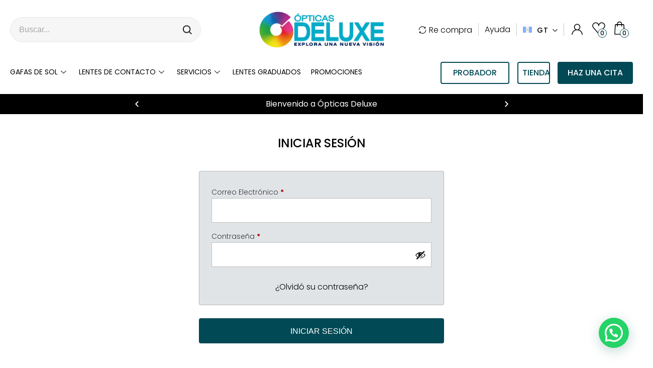

--- FILE ---
content_type: text/html; charset=UTF-8
request_url: https://opticasdeluxe.com/mi-cuenta/
body_size: 52322
content:
<!DOCTYPE html>
<html lang="es-gt">
<head>
	<meta charset="UTF-8">
	<meta name="viewport" content="width=device-width, initial-scale=1.0, viewport-fit=cover" />			<title>
			Mi cuenta - Ópticas Deluxe		</title>
						<script>document.documentElement.className = document.documentElement.className + ' yes-js js_active js'</script>
			<meta name='robots' content='noindex, follow' />
	<style>img:is([sizes="auto" i], [sizes^="auto," i]) { contain-intrinsic-size: 3000px 1500px }</style>
	<link rel="alternate" hreflang="es-gt" href="https://opticasdeluxe.com/mi-cuenta/" />
<link rel="alternate" hreflang="es-sv" href="https://opticasdeluxe.com/es-sv/mi-cuenta/" />
<link rel="alternate" hreflang="x-default" href="https://opticasdeluxe.com/mi-cuenta/" />

            <script data-no-defer="1" data-ezscrex="false" data-cfasync="false" data-pagespeed-no-defer data-cookieconsent="ignore">
                var ctPublicFunctions = {"_ajax_nonce":"5fd2ee1324","_rest_nonce":"20b4f54b47","_ajax_url":"\/wp-admin\/admin-ajax.php","_rest_url":"https:\/\/opticasdeluxe.com\/wp-json\/","data__cookies_type":"none","data__ajax_type":"rest","data__bot_detector_enabled":"1","data__frontend_data_log_enabled":1,"cookiePrefix":"","wprocket_detected":false,"host_url":"opticasdeluxe.com","text__ee_click_to_select":"Click to select the whole data","text__ee_original_email":"The original one is","text__ee_got_it":"Got it","text__ee_blocked":"Blocked","text__ee_cannot_connect":"Cannot connect","text__ee_cannot_decode":"Can not decode email. Unknown reason","text__ee_email_decoder":"CleanTalk email decoder","text__ee_wait_for_decoding":"The magic is on the way, please wait for a few seconds!","text__ee_decoding_process":"Decoding the contact data, let us a few seconds to finish."}
            </script>
        
            <script data-no-defer="1" data-ezscrex="false" data-cfasync="false" data-pagespeed-no-defer data-cookieconsent="ignore">
                var ctPublic = {"_ajax_nonce":"5fd2ee1324","settings__forms__check_internal":"0","settings__forms__check_external":"0","settings__forms__force_protection":0,"settings__forms__search_test":"0","settings__data__bot_detector_enabled":"1","settings__sfw__anti_crawler":0,"blog_home":"https:\/\/opticasdeluxe.com\/","pixel__setting":"3","pixel__enabled":false,"pixel__url":null,"data__email_check_before_post":"1","data__email_check_exist_post":0,"data__cookies_type":"none","data__key_is_ok":true,"data__visible_fields_required":true,"wl_brandname":"Anti-Spam by CleanTalk","wl_brandname_short":"CleanTalk","ct_checkjs_key":2117761357,"emailEncoderPassKey":"70b7357c8b179cad366993ef9acc56d4","bot_detector_forms_excluded":"W10=","advancedCacheExists":false,"varnishCacheExists":false,"wc_ajax_add_to_cart":true,"theRealPerson":{"phrases":{"trpHeading":"The Real Person Badge!","trpContent1":"The commenter acts as a real person and verified as not a bot.","trpContent2":"Passed all tests against spam bots. Anti-Spam by CleanTalk.","trpContentLearnMore":"Learn more"},"trpContentLink":"https:\/\/cleantalk.org\/the-real-person?utm_id=&amp;utm_term=&amp;utm_source=admin_side&amp;utm_medium=trp_badge&amp;utm_content=trp_badge_link_click&amp;utm_campaign=apbct_links","imgPersonUrl":"https:\/\/opticasdeluxe.com\/wp-content\/plugins\/cleantalk-spam-protect\/css\/images\/real_user.svg","imgShieldUrl":"https:\/\/opticasdeluxe.com\/wp-content\/plugins\/cleantalk-spam-protect\/css\/images\/shield.svg"}}
            </script>
        
<!-- Google Tag Manager for WordPress by gtm4wp.com -->
<script data-cfasync="false" data-pagespeed-no-defer>
	var gtm4wp_datalayer_name = "dataLayer";
	var dataLayer = dataLayer || [];
	const gtm4wp_use_sku_instead = false;
	const gtm4wp_currency = 'GTQ';
	const gtm4wp_product_per_impression = 10;
	const gtm4wp_clear_ecommerce = false;
</script>
<!-- End Google Tag Manager for WordPress by gtm4wp.com -->
	<!-- This site is optimized with the Yoast SEO plugin v24.8.1 - https://yoast.com/wordpress/plugins/seo/ -->
	<meta property="og:locale" content="es_ES" />
	<meta property="og:type" content="article" />
	<meta property="og:title" content="Mi cuenta - Ópticas Deluxe" />
	<meta property="og:description" content="mi cuenta" />
	<meta property="og:url" content="https://opticasdeluxe.com/mi-cuenta/" />
	<meta property="og:site_name" content="Ópticas Deluxe" />
	<meta property="article:publisher" content="https://m.facebook.com/OpticasDeluxe" />
	<meta property="article:modified_time" content="2024-05-13T07:43:13+00:00" />
	<meta name="twitter:card" content="summary_large_image" />
	<meta name="twitter:site" content="@opticasdeluxe" />
	<script type="application/ld+json" class="yoast-schema-graph">{"@context":"https://schema.org","@graph":[{"@type":"WebPage","@id":"https://opticasdeluxe.com/mi-cuenta/","url":"https://opticasdeluxe.com/mi-cuenta/","name":"Mi cuenta - Ópticas Deluxe","isPartOf":{"@id":"https://opticasdeluxe.com/#website"},"datePublished":"2023-12-19T09:24:20+00:00","dateModified":"2024-05-13T07:43:13+00:00","breadcrumb":{"@id":"https://opticasdeluxe.com/mi-cuenta/#breadcrumb"},"inLanguage":"es","potentialAction":[{"@type":"ReadAction","target":["https://opticasdeluxe.com/mi-cuenta/"]}]},{"@type":"BreadcrumbList","@id":"https://opticasdeluxe.com/mi-cuenta/#breadcrumb","itemListElement":[{"@type":"ListItem","position":1,"name":"Home","item":"https://opticasdeluxe.com/"},{"@type":"ListItem","position":2,"name":"Mi cuenta"}]},{"@type":"WebSite","@id":"https://opticasdeluxe.com/#website","url":"https://opticasdeluxe.com/","name":"Ópticas Deluxe","description":"","publisher":{"@id":"https://opticasdeluxe.com/#organization"},"potentialAction":[{"@type":"SearchAction","target":{"@type":"EntryPoint","urlTemplate":"https://opticasdeluxe.com/?s={search_term_string}"},"query-input":{"@type":"PropertyValueSpecification","valueRequired":true,"valueName":"search_term_string"}}],"inLanguage":"es"},{"@type":"Organization","@id":"https://opticasdeluxe.com/#organization","name":"Ópticas Deluxe","url":"https://opticasdeluxe.com/","logo":{"@type":"ImageObject","inLanguage":"es","@id":"https://opticasdeluxe.com/#/schema/logo/image/","url":"https://opticasdeluxe.com/wp-content/uploads/2023/12/opticas-deluxe-mobile-logo.png","contentUrl":"https://opticasdeluxe.com/wp-content/uploads/2023/12/opticas-deluxe-mobile-logo.png","width":234,"height":67,"caption":"Ópticas Deluxe"},"image":{"@id":"https://opticasdeluxe.com/#/schema/logo/image/"},"sameAs":["https://m.facebook.com/OpticasDeluxe","https://x.com/opticasdeluxe","https://www.instagram.com/opticasdeluxe"]}]}</script>
	<!-- / Yoast SEO plugin. -->


<link rel='dns-prefetch' href='//static.klaviyo.com' />
<link rel='dns-prefetch' href='//moderate.cleantalk.org' />
<link rel='dns-prefetch' href='//pro.crunchify.com' />
<link rel='dns-prefetch' href='//cdn.jsdelivr.net&#039;%20defer%20onload=&#039;' defer onload='' />
<link rel='dns-prefetch' href='//cdnjs.cloudflare.com' />
<link rel='dns-prefetch' href='//code.jquery.com' />
<link rel='dns-prefetch' href='//ajax.googleapis.com' />
<script type="text/javascript">
/* <![CDATA[ */
window._wpemojiSettings = {"baseUrl":"https:\/\/s.w.org\/images\/core\/emoji\/15.0.3\/72x72\/","ext":".png","svgUrl":"https:\/\/s.w.org\/images\/core\/emoji\/15.0.3\/svg\/","svgExt":".svg","source":{"concatemoji":"https:\/\/opticasdeluxe.com\/wp-includes\/js\/wp-emoji-release.min.js?ver=6.7.2"}};
/*! This file is auto-generated */
!function(i,n){var o,s,e;function c(e){try{var t={supportTests:e,timestamp:(new Date).valueOf()};sessionStorage.setItem(o,JSON.stringify(t))}catch(e){}}function p(e,t,n){e.clearRect(0,0,e.canvas.width,e.canvas.height),e.fillText(t,0,0);var t=new Uint32Array(e.getImageData(0,0,e.canvas.width,e.canvas.height).data),r=(e.clearRect(0,0,e.canvas.width,e.canvas.height),e.fillText(n,0,0),new Uint32Array(e.getImageData(0,0,e.canvas.width,e.canvas.height).data));return t.every(function(e,t){return e===r[t]})}function u(e,t,n){switch(t){case"flag":return n(e,"\ud83c\udff3\ufe0f\u200d\u26a7\ufe0f","\ud83c\udff3\ufe0f\u200b\u26a7\ufe0f")?!1:!n(e,"\ud83c\uddfa\ud83c\uddf3","\ud83c\uddfa\u200b\ud83c\uddf3")&&!n(e,"\ud83c\udff4\udb40\udc67\udb40\udc62\udb40\udc65\udb40\udc6e\udb40\udc67\udb40\udc7f","\ud83c\udff4\u200b\udb40\udc67\u200b\udb40\udc62\u200b\udb40\udc65\u200b\udb40\udc6e\u200b\udb40\udc67\u200b\udb40\udc7f");case"emoji":return!n(e,"\ud83d\udc26\u200d\u2b1b","\ud83d\udc26\u200b\u2b1b")}return!1}function f(e,t,n){var r="undefined"!=typeof WorkerGlobalScope&&self instanceof WorkerGlobalScope?new OffscreenCanvas(300,150):i.createElement("canvas"),a=r.getContext("2d",{willReadFrequently:!0}),o=(a.textBaseline="top",a.font="600 32px Arial",{});return e.forEach(function(e){o[e]=t(a,e,n)}),o}function t(e){var t=i.createElement("script");t.src=e,t.defer=!0,i.head.appendChild(t)}"undefined"!=typeof Promise&&(o="wpEmojiSettingsSupports",s=["flag","emoji"],n.supports={everything:!0,everythingExceptFlag:!0},e=new Promise(function(e){i.addEventListener("DOMContentLoaded",e,{once:!0})}),new Promise(function(t){var n=function(){try{var e=JSON.parse(sessionStorage.getItem(o));if("object"==typeof e&&"number"==typeof e.timestamp&&(new Date).valueOf()<e.timestamp+604800&&"object"==typeof e.supportTests)return e.supportTests}catch(e){}return null}();if(!n){if("undefined"!=typeof Worker&&"undefined"!=typeof OffscreenCanvas&&"undefined"!=typeof URL&&URL.createObjectURL&&"undefined"!=typeof Blob)try{var e="postMessage("+f.toString()+"("+[JSON.stringify(s),u.toString(),p.toString()].join(",")+"));",r=new Blob([e],{type:"text/javascript"}),a=new Worker(URL.createObjectURL(r),{name:"wpTestEmojiSupports"});return void(a.onmessage=function(e){c(n=e.data),a.terminate(),t(n)})}catch(e){}c(n=f(s,u,p))}t(n)}).then(function(e){for(var t in e)n.supports[t]=e[t],n.supports.everything=n.supports.everything&&n.supports[t],"flag"!==t&&(n.supports.everythingExceptFlag=n.supports.everythingExceptFlag&&n.supports[t]);n.supports.everythingExceptFlag=n.supports.everythingExceptFlag&&!n.supports.flag,n.DOMReady=!1,n.readyCallback=function(){n.DOMReady=!0}}).then(function(){return e}).then(function(){var e;n.supports.everything||(n.readyCallback(),(e=n.source||{}).concatemoji?t(e.concatemoji):e.wpemoji&&e.twemoji&&(t(e.twemoji),t(e.wpemoji)))}))}((window,document),window._wpemojiSettings);
/* ]]> */
</script>
<link rel='stylesheet' id='dashicons-css' href='https://opticasdeluxe.com/wp-includes/css/dashicons.min.css?ver=6.7.2' async onload='' type='text/css' media='all' />
<style id='dashicons-inline-css' type='text/css'>
[data-font="Dashicons"]:before {font-family: 'Dashicons' !important;content: attr(data-icon) !important;speak: none !important;font-weight: normal !important;font-variant: normal !important;text-transform: none !important;line-height: 1 !important;font-style: normal !important;-webkit-font-smoothing: antialiased !important;-moz-osx-font-smoothing: grayscale !important;}
</style>
<link rel='stylesheet' id='wp-jquery-ui-dialog-css' href='https://opticasdeluxe.com/wp-includes/css/jquery-ui-dialog.min.css?ver=6.7.2' async onload='' type='text/css' media='all' />
<link rel='stylesheet' id='load-fa-css' href='https://cdnjs.cloudflare.com/ajax/libs/font-awesome/6.1.2/css/all.min.css?ver=1.0' async onload='' type='text/css' media='all' />
<link rel='stylesheet' id='otherthemes-css' href='https://opticasdeluxe.com/wp-content/plugins/shop-as-a-customer-for-woocommerce/otherthemes.css?ver=1.1.3' async onload='' type='text/css' media='all' />
<link rel='stylesheet' id='storefrontheme-css' href='https://opticasdeluxe.com/wp-content/plugins/shop-as-a-customer-for-woocommerce/storefronttheme.css?ver=1.1.3' async onload='' type='text/css' media='all' />
<link rel='stylesheet' id='Avada-css' href='https://opticasdeluxe.com/wp-content/plugins/shop-as-a-customer-for-woocommerce/Avada.css?ver=1.1.3' async onload='' type='text/css' media='all' />
<link rel='stylesheet' id='bootstrap-min-css123-css' href='https://opticasdeluxe.com/wp-content/plugins/shop-as-a-customer-for-woocommerce/bootstrap-4.3.1-dist/css/bootstrap-iso.css?ver=1.1.3' async onload='' type='text/css' media='all' />
<link rel='stylesheet' id='sbi_styles-css' href='https://opticasdeluxe.com/wp-content/plugins/instagram-feed/css/sbi-styles.min.css?ver=6.9.1' async onload='' type='text/css' media='all' />
<style id='wp-emoji-styles-inline-css' type='text/css'>

	img.wp-smiley, img.emoji {
		display: inline !important;
		border: none !important;
		box-shadow: none !important;
		height: 1em !important;
		width: 1em !important;
		margin: 0 0.07em !important;
		vertical-align: -0.1em !important;
		background: none !important;
		padding: 0 !important;
	}
</style>
<link rel='stylesheet' id='wp-block-library-css' href='https://opticasdeluxe.com/wp-includes/css/dist/block-library/style.min.css?ver=6.7.2' async onload='' type='text/css' media='all' />
<style id='joinchat-button-style-inline-css' type='text/css'>
.wp-block-joinchat-button{border:none!important;text-align:center}.wp-block-joinchat-button figure{display:table;margin:0 auto;padding:0}.wp-block-joinchat-button figcaption{font:normal normal 400 .6em/2em var(--wp--preset--font-family--system-font,sans-serif);margin:0;padding:0}.wp-block-joinchat-button .joinchat-button__qr{background-color:#fff;border:6px solid #25d366;border-radius:30px;box-sizing:content-box;display:block;height:200px;margin:auto;overflow:hidden;padding:10px;width:200px}.wp-block-joinchat-button .joinchat-button__qr canvas,.wp-block-joinchat-button .joinchat-button__qr img{display:block;margin:auto}.wp-block-joinchat-button .joinchat-button__link{align-items:center;background-color:#25d366;border:6px solid #25d366;border-radius:30px;display:inline-flex;flex-flow:row nowrap;justify-content:center;line-height:1.25em;margin:0 auto;text-decoration:none}.wp-block-joinchat-button .joinchat-button__link:before{background:transparent var(--joinchat-ico) no-repeat center;background-size:100%;content:"";display:block;height:1.5em;margin:-.75em .75em -.75em 0;width:1.5em}.wp-block-joinchat-button figure+.joinchat-button__link{margin-top:10px}@media (orientation:landscape)and (min-height:481px),(orientation:portrait)and (min-width:481px){.wp-block-joinchat-button.joinchat-button--qr-only figure+.joinchat-button__link{display:none}}@media (max-width:480px),(orientation:landscape)and (max-height:480px){.wp-block-joinchat-button figure{display:none}}

</style>
<link rel='stylesheet' id='jquery-selectBox-css' href='https://opticasdeluxe.com/wp-content/plugins/yith-woocommerce-wishlist/assets/css/jquery.selectBox.css?ver=1.2.0' async onload='' type='text/css' media='all' />
<link rel='stylesheet' id='woocommerce_prettyPhoto_css-css' href='//opticasdeluxe.com/wp-content/plugins/woocommerce/assets/css/prettyPhoto.css?ver=3.1.6' async onload='' type='text/css' media='all' />
<link rel='stylesheet' id='yith-wcwl-main-css' href='https://opticasdeluxe.com/wp-content/plugins/yith-woocommerce-wishlist/assets/css/style.css?ver=4.4.0' async onload='' type='text/css' media='all' />
<style id='yith-wcwl-main-inline-css' type='text/css'>
 :root { --color-add-to-wishlist-background: #333333; --color-add-to-wishlist-text: #FFFFFF; --color-add-to-wishlist-border: #333333; --color-add-to-wishlist-background-hover: #333333; --color-add-to-wishlist-text-hover: #FFFFFF; --color-add-to-wishlist-border-hover: #333333; --rounded-corners-radius: 16px; --color-add-to-cart-background: #333333; --color-add-to-cart-text: #FFFFFF; --color-add-to-cart-border: #333333; --color-add-to-cart-background-hover: #4F4F4F; --color-add-to-cart-text-hover: #FFFFFF; --color-add-to-cart-border-hover: #4F4F4F; --add-to-cart-rounded-corners-radius: 16px; --color-button-style-1-background: #333333; --color-button-style-1-text: #FFFFFF; --color-button-style-1-border: #333333; --color-button-style-1-background-hover: #4F4F4F; --color-button-style-1-text-hover: #FFFFFF; --color-button-style-1-border-hover: #4F4F4F; --color-button-style-2-background: #333333; --color-button-style-2-text: #FFFFFF; --color-button-style-2-border: #333333; --color-button-style-2-background-hover: #4F4F4F; --color-button-style-2-text-hover: #FFFFFF; --color-button-style-2-border-hover: #4F4F4F; --color-wishlist-table-background: #FFFFFF; --color-wishlist-table-text: #6d6c6c; --color-wishlist-table-border: #FFFFFF; --color-headers-background: #F4F4F4; --color-share-button-color: #FFFFFF; --color-share-button-color-hover: #FFFFFF; --color-fb-button-background: #39599E; --color-fb-button-background-hover: #595A5A; --color-tw-button-background: #45AFE2; --color-tw-button-background-hover: #595A5A; --color-pr-button-background: #AB2E31; --color-pr-button-background-hover: #595A5A; --color-em-button-background: #FBB102; --color-em-button-background-hover: #595A5A; --color-wa-button-background: #00A901; --color-wa-button-background-hover: #595A5A; --feedback-duration: 3s }  .wishlist a{ font-size:0 !important; }
 :root { --color-add-to-wishlist-background: #333333; --color-add-to-wishlist-text: #FFFFFF; --color-add-to-wishlist-border: #333333; --color-add-to-wishlist-background-hover: #333333; --color-add-to-wishlist-text-hover: #FFFFFF; --color-add-to-wishlist-border-hover: #333333; --rounded-corners-radius: 16px; --color-add-to-cart-background: #333333; --color-add-to-cart-text: #FFFFFF; --color-add-to-cart-border: #333333; --color-add-to-cart-background-hover: #4F4F4F; --color-add-to-cart-text-hover: #FFFFFF; --color-add-to-cart-border-hover: #4F4F4F; --add-to-cart-rounded-corners-radius: 16px; --color-button-style-1-background: #333333; --color-button-style-1-text: #FFFFFF; --color-button-style-1-border: #333333; --color-button-style-1-background-hover: #4F4F4F; --color-button-style-1-text-hover: #FFFFFF; --color-button-style-1-border-hover: #4F4F4F; --color-button-style-2-background: #333333; --color-button-style-2-text: #FFFFFF; --color-button-style-2-border: #333333; --color-button-style-2-background-hover: #4F4F4F; --color-button-style-2-text-hover: #FFFFFF; --color-button-style-2-border-hover: #4F4F4F; --color-wishlist-table-background: #FFFFFF; --color-wishlist-table-text: #6d6c6c; --color-wishlist-table-border: #FFFFFF; --color-headers-background: #F4F4F4; --color-share-button-color: #FFFFFF; --color-share-button-color-hover: #FFFFFF; --color-fb-button-background: #39599E; --color-fb-button-background-hover: #595A5A; --color-tw-button-background: #45AFE2; --color-tw-button-background-hover: #595A5A; --color-pr-button-background: #AB2E31; --color-pr-button-background-hover: #595A5A; --color-em-button-background: #FBB102; --color-em-button-background-hover: #595A5A; --color-wa-button-background: #00A901; --color-wa-button-background-hover: #595A5A; --feedback-duration: 3s }  .wishlist a{ font-size:0 !important; }
</style>
<style id='classic-theme-styles-inline-css' type='text/css'>
/*! This file is auto-generated */
.wp-block-button__link{color:#fff;background-color:#32373c;border-radius:9999px;box-shadow:none;text-decoration:none;padding:calc(.667em + 2px) calc(1.333em + 2px);font-size:1.125em}.wp-block-file__button{background:#32373c;color:#fff;text-decoration:none}
</style>
<style id='global-styles-inline-css' type='text/css'>
:root{--wp--preset--aspect-ratio--square: 1;--wp--preset--aspect-ratio--4-3: 4/3;--wp--preset--aspect-ratio--3-4: 3/4;--wp--preset--aspect-ratio--3-2: 3/2;--wp--preset--aspect-ratio--2-3: 2/3;--wp--preset--aspect-ratio--16-9: 16/9;--wp--preset--aspect-ratio--9-16: 9/16;--wp--preset--color--black: #000000;--wp--preset--color--cyan-bluish-gray: #abb8c3;--wp--preset--color--white: #ffffff;--wp--preset--color--pale-pink: #f78da7;--wp--preset--color--vivid-red: #cf2e2e;--wp--preset--color--luminous-vivid-orange: #ff6900;--wp--preset--color--luminous-vivid-amber: #fcb900;--wp--preset--color--light-green-cyan: #7bdcb5;--wp--preset--color--vivid-green-cyan: #00d084;--wp--preset--color--pale-cyan-blue: #8ed1fc;--wp--preset--color--vivid-cyan-blue: #0693e3;--wp--preset--color--vivid-purple: #9b51e0;--wp--preset--gradient--vivid-cyan-blue-to-vivid-purple: linear-gradient(135deg,rgba(6,147,227,1) 0%,rgb(155,81,224) 100%);--wp--preset--gradient--light-green-cyan-to-vivid-green-cyan: linear-gradient(135deg,rgb(122,220,180) 0%,rgb(0,208,130) 100%);--wp--preset--gradient--luminous-vivid-amber-to-luminous-vivid-orange: linear-gradient(135deg,rgba(252,185,0,1) 0%,rgba(255,105,0,1) 100%);--wp--preset--gradient--luminous-vivid-orange-to-vivid-red: linear-gradient(135deg,rgba(255,105,0,1) 0%,rgb(207,46,46) 100%);--wp--preset--gradient--very-light-gray-to-cyan-bluish-gray: linear-gradient(135deg,rgb(238,238,238) 0%,rgb(169,184,195) 100%);--wp--preset--gradient--cool-to-warm-spectrum: linear-gradient(135deg,rgb(74,234,220) 0%,rgb(151,120,209) 20%,rgb(207,42,186) 40%,rgb(238,44,130) 60%,rgb(251,105,98) 80%,rgb(254,248,76) 100%);--wp--preset--gradient--blush-light-purple: linear-gradient(135deg,rgb(255,206,236) 0%,rgb(152,150,240) 100%);--wp--preset--gradient--blush-bordeaux: linear-gradient(135deg,rgb(254,205,165) 0%,rgb(254,45,45) 50%,rgb(107,0,62) 100%);--wp--preset--gradient--luminous-dusk: linear-gradient(135deg,rgb(255,203,112) 0%,rgb(199,81,192) 50%,rgb(65,88,208) 100%);--wp--preset--gradient--pale-ocean: linear-gradient(135deg,rgb(255,245,203) 0%,rgb(182,227,212) 50%,rgb(51,167,181) 100%);--wp--preset--gradient--electric-grass: linear-gradient(135deg,rgb(202,248,128) 0%,rgb(113,206,126) 100%);--wp--preset--gradient--midnight: linear-gradient(135deg,rgb(2,3,129) 0%,rgb(40,116,252) 100%);--wp--preset--font-size--small: 13px;--wp--preset--font-size--medium: 20px;--wp--preset--font-size--large: 36px;--wp--preset--font-size--x-large: 42px;--wp--preset--spacing--20: 0.44rem;--wp--preset--spacing--30: 0.67rem;--wp--preset--spacing--40: 1rem;--wp--preset--spacing--50: 1.5rem;--wp--preset--spacing--60: 2.25rem;--wp--preset--spacing--70: 3.38rem;--wp--preset--spacing--80: 5.06rem;--wp--preset--shadow--natural: 6px 6px 9px rgba(0, 0, 0, 0.2);--wp--preset--shadow--deep: 12px 12px 50px rgba(0, 0, 0, 0.4);--wp--preset--shadow--sharp: 6px 6px 0px rgba(0, 0, 0, 0.2);--wp--preset--shadow--outlined: 6px 6px 0px -3px rgba(255, 255, 255, 1), 6px 6px rgba(0, 0, 0, 1);--wp--preset--shadow--crisp: 6px 6px 0px rgba(0, 0, 0, 1);}:where(.is-layout-flex){gap: 0.5em;}:where(.is-layout-grid){gap: 0.5em;}body .is-layout-flex{display: flex;}.is-layout-flex{flex-wrap: wrap;align-items: center;}.is-layout-flex > :is(*, div){margin: 0;}body .is-layout-grid{display: grid;}.is-layout-grid > :is(*, div){margin: 0;}:where(.wp-block-columns.is-layout-flex){gap: 2em;}:where(.wp-block-columns.is-layout-grid){gap: 2em;}:where(.wp-block-post-template.is-layout-flex){gap: 1.25em;}:where(.wp-block-post-template.is-layout-grid){gap: 1.25em;}.has-black-color{color: var(--wp--preset--color--black) !important;}.has-cyan-bluish-gray-color{color: var(--wp--preset--color--cyan-bluish-gray) !important;}.has-white-color{color: var(--wp--preset--color--white) !important;}.has-pale-pink-color{color: var(--wp--preset--color--pale-pink) !important;}.has-vivid-red-color{color: var(--wp--preset--color--vivid-red) !important;}.has-luminous-vivid-orange-color{color: var(--wp--preset--color--luminous-vivid-orange) !important;}.has-luminous-vivid-amber-color{color: var(--wp--preset--color--luminous-vivid-amber) !important;}.has-light-green-cyan-color{color: var(--wp--preset--color--light-green-cyan) !important;}.has-vivid-green-cyan-color{color: var(--wp--preset--color--vivid-green-cyan) !important;}.has-pale-cyan-blue-color{color: var(--wp--preset--color--pale-cyan-blue) !important;}.has-vivid-cyan-blue-color{color: var(--wp--preset--color--vivid-cyan-blue) !important;}.has-vivid-purple-color{color: var(--wp--preset--color--vivid-purple) !important;}.has-black-background-color{background-color: var(--wp--preset--color--black) !important;}.has-cyan-bluish-gray-background-color{background-color: var(--wp--preset--color--cyan-bluish-gray) !important;}.has-white-background-color{background-color: var(--wp--preset--color--white) !important;}.has-pale-pink-background-color{background-color: var(--wp--preset--color--pale-pink) !important;}.has-vivid-red-background-color{background-color: var(--wp--preset--color--vivid-red) !important;}.has-luminous-vivid-orange-background-color{background-color: var(--wp--preset--color--luminous-vivid-orange) !important;}.has-luminous-vivid-amber-background-color{background-color: var(--wp--preset--color--luminous-vivid-amber) !important;}.has-light-green-cyan-background-color{background-color: var(--wp--preset--color--light-green-cyan) !important;}.has-vivid-green-cyan-background-color{background-color: var(--wp--preset--color--vivid-green-cyan) !important;}.has-pale-cyan-blue-background-color{background-color: var(--wp--preset--color--pale-cyan-blue) !important;}.has-vivid-cyan-blue-background-color{background-color: var(--wp--preset--color--vivid-cyan-blue) !important;}.has-vivid-purple-background-color{background-color: var(--wp--preset--color--vivid-purple) !important;}.has-black-border-color{border-color: var(--wp--preset--color--black) !important;}.has-cyan-bluish-gray-border-color{border-color: var(--wp--preset--color--cyan-bluish-gray) !important;}.has-white-border-color{border-color: var(--wp--preset--color--white) !important;}.has-pale-pink-border-color{border-color: var(--wp--preset--color--pale-pink) !important;}.has-vivid-red-border-color{border-color: var(--wp--preset--color--vivid-red) !important;}.has-luminous-vivid-orange-border-color{border-color: var(--wp--preset--color--luminous-vivid-orange) !important;}.has-luminous-vivid-amber-border-color{border-color: var(--wp--preset--color--luminous-vivid-amber) !important;}.has-light-green-cyan-border-color{border-color: var(--wp--preset--color--light-green-cyan) !important;}.has-vivid-green-cyan-border-color{border-color: var(--wp--preset--color--vivid-green-cyan) !important;}.has-pale-cyan-blue-border-color{border-color: var(--wp--preset--color--pale-cyan-blue) !important;}.has-vivid-cyan-blue-border-color{border-color: var(--wp--preset--color--vivid-cyan-blue) !important;}.has-vivid-purple-border-color{border-color: var(--wp--preset--color--vivid-purple) !important;}.has-vivid-cyan-blue-to-vivid-purple-gradient-background{background: var(--wp--preset--gradient--vivid-cyan-blue-to-vivid-purple) !important;}.has-light-green-cyan-to-vivid-green-cyan-gradient-background{background: var(--wp--preset--gradient--light-green-cyan-to-vivid-green-cyan) !important;}.has-luminous-vivid-amber-to-luminous-vivid-orange-gradient-background{background: var(--wp--preset--gradient--luminous-vivid-amber-to-luminous-vivid-orange) !important;}.has-luminous-vivid-orange-to-vivid-red-gradient-background{background: var(--wp--preset--gradient--luminous-vivid-orange-to-vivid-red) !important;}.has-very-light-gray-to-cyan-bluish-gray-gradient-background{background: var(--wp--preset--gradient--very-light-gray-to-cyan-bluish-gray) !important;}.has-cool-to-warm-spectrum-gradient-background{background: var(--wp--preset--gradient--cool-to-warm-spectrum) !important;}.has-blush-light-purple-gradient-background{background: var(--wp--preset--gradient--blush-light-purple) !important;}.has-blush-bordeaux-gradient-background{background: var(--wp--preset--gradient--blush-bordeaux) !important;}.has-luminous-dusk-gradient-background{background: var(--wp--preset--gradient--luminous-dusk) !important;}.has-pale-ocean-gradient-background{background: var(--wp--preset--gradient--pale-ocean) !important;}.has-electric-grass-gradient-background{background: var(--wp--preset--gradient--electric-grass) !important;}.has-midnight-gradient-background{background: var(--wp--preset--gradient--midnight) !important;}.has-small-font-size{font-size: var(--wp--preset--font-size--small) !important;}.has-medium-font-size{font-size: var(--wp--preset--font-size--medium) !important;}.has-large-font-size{font-size: var(--wp--preset--font-size--large) !important;}.has-x-large-font-size{font-size: var(--wp--preset--font-size--x-large) !important;}
:where(.wp-block-post-template.is-layout-flex){gap: 1.25em;}:where(.wp-block-post-template.is-layout-grid){gap: 1.25em;}
:where(.wp-block-columns.is-layout-flex){gap: 2em;}:where(.wp-block-columns.is-layout-grid){gap: 2em;}
:root :where(.wp-block-pullquote){font-size: 1.5em;line-height: 1.6;}
</style>
<link rel='stylesheet' id='cleantalk-public-css-css' href='https://opticasdeluxe.com/wp-content/plugins/cleantalk-spam-protect/css/cleantalk-public.min.css?ver=6.54_1744291409' async onload='' type='text/css' media='all' />
<link rel='stylesheet' id='cleantalk-email-decoder-css-css' href='https://opticasdeluxe.com/wp-content/plugins/cleantalk-spam-protect/css/cleantalk-email-decoder.min.css?ver=6.54_1744291409' async onload='' type='text/css' media='all' />
<link rel='stylesheet' id='cleantalk-trp-css-css' href='https://opticasdeluxe.com/wp-content/plugins/cleantalk-spam-protect/css/cleantalk-trp.min.css?ver=6.54_1744291409' async onload='' type='text/css' media='all' />
<link rel='stylesheet' id='wcml-dropdown-0-css' href='//opticasdeluxe.com/wp-content/plugins/woocommerce-multilingual/templates/currency-switchers/legacy-dropdown/style.css?ver=5.4.4' async onload='' type='text/css' media='all' />
<link rel='stylesheet' id='select2-css' href='https://opticasdeluxe.com/wp-content/plugins/woocommerce/assets/css/select2.css?ver=9.8.1' async onload='' type='text/css' media='all' />
<link rel='stylesheet' id='woocommerce-layout-css' href='https://opticasdeluxe.com/wp-content/plugins/woocommerce/assets/css/woocommerce-layout.css?ver=9.8.1' async onload='' type='text/css' media='all' />
<link rel='stylesheet' id='woocommerce-smallscreen-css' href='https://opticasdeluxe.com/wp-content/plugins/woocommerce/assets/css/woocommerce-smallscreen.css?ver=9.8.1' async onload='' type='text/css' media='only screen and (max-width: 768px)' />
<link rel='stylesheet' id='woocommerce-general-css' href='https://opticasdeluxe.com/wp-content/plugins/woocommerce/assets/css/woocommerce.css?ver=9.8.1' async onload='' type='text/css' media='all' />
<style id='woocommerce-inline-inline-css' type='text/css'>
.woocommerce form .form-row .required { visibility: visible; }
</style>
<link rel='stylesheet' id='wpsl-styles-css' href='https://opticasdeluxe.com/wp-content/plugins/wp-store-locator/css/styles.min.css?ver=2.2.261' async onload='' type='text/css' media='all' />
<link rel='stylesheet' id='wpml-legacy-dropdown-click-0-css' href='https://opticasdeluxe.com/wp-content/plugins/sitepress-multilingual-cms/templates/language-switchers/legacy-dropdown-click/style.min.css?ver=1' async onload='' type='text/css' media='all' />
<link rel='stylesheet' id='wc-composite-css-css' href='https://opticasdeluxe.com/wp-content/plugins/woocommerce-composite-products/assets/css/frontend/woocommerce.css?ver=10.1.1' async onload='' type='text/css' media='all' />
<link rel='stylesheet' id='woocommerce-addons-css-css' href='https://opticasdeluxe.com/wp-content/plugins/woocommerce-product-addons/assets/css/frontend/frontend.css?ver=7.1.0' async onload='' type='text/css' media='all' />
<link rel='stylesheet' id='woo-variation-swatches-css' href='https://opticasdeluxe.com/wp-content/plugins/woo-variation-swatches/assets/css/frontend.min.css?ver=1744295900' async onload='' type='text/css' media='all' />
<style id='woo-variation-swatches-inline-css' type='text/css'>
:root {
--wvs-tick:url("data:image/svg+xml;utf8,%3Csvg filter='drop-shadow(0px 0px 2px rgb(0 0 0 / .8))' xmlns='http://www.w3.org/2000/svg'  viewBox='0 0 30 30'%3E%3Cpath fill='none' stroke='%23ffffff' stroke-linecap='round' stroke-linejoin='round' stroke-width='4' d='M4 16L11 23 27 7'/%3E%3C/svg%3E");

--wvs-cross:url("data:image/svg+xml;utf8,%3Csvg filter='drop-shadow(0px 0px 5px rgb(255 255 255 / .6))' xmlns='http://www.w3.org/2000/svg' width='72px' height='72px' viewBox='0 0 24 24'%3E%3Cpath fill='none' stroke='%23ff0000' stroke-linecap='round' stroke-width='0.6' d='M5 5L19 19M19 5L5 19'/%3E%3C/svg%3E");
--wvs-single-product-item-width:30px;
--wvs-single-product-item-height:30px;
--wvs-single-product-item-font-size:16px}
</style>
<link rel='stylesheet' id='ywgc-frontend-css' href='https://opticasdeluxe.com/wp-content/plugins/yith-woocommerce-gift-cards-premium/assets/css/ywgc-frontend.css?ver=4.20.0' async onload='' type='text/css' media='all' />
<style id='ywgc-frontend-inline-css' type='text/css'>

					#give-as-present,
					.yith_wc_gift_this_product_shop_page_class {
						background-color: #ffffff !important;
						color:#448A85 !important;
					}
					#give-as-present:hover,
					.yith_wc_gift_this_product_shop_page_class:hover {
						background-color:#ffffff !important;
						color:#1A4E43 !important;
					}
					#ywgc-cancel-gift-card {
						background-color:#ffffff;
						color:#448A85;
					}
					#ywgc-cancel-gift-card:hover {
						background-color:#ffffff;
						color:#1A4E43;
					}
				
					.ywgc_apply_gift_card_button{
						background-color:#448a85 !important;
						color:#ffffff!important;
					}
					.ywgc_apply_gift_card_button:hover{
						background-color:#4ac4aa!important;
						color:#ffffff!important;
					}
				
					.ywgc_enter_code{
						background-color:#ffffff;
						color:#000000;
					}
					.ywgc_enter_code:hover{
						background-color:#ffffff;
						color: #000000;
					}
				
					.gift-cards-list button{
						border: 1px solid rgb(255,255,255);
					}
					.selected_image_parent{
						outline: 2px dashed rgb(255,255,255) !important;
						outline-offset: -2px;
					}
					.ywgc-preset-image.selected_image_parent:after{
						background-color: rgb(255,255,255);
					}
					.selected_button{
						background-color: rgb(255,255,255) !important;
						color: white !important;
					}
					.selected_button .ywgc-manual-currency-symbol{
						background-color: rgb(255,255,255) !important;
						color: white !important;
					}
					.selected_button #ywgc-manual-amount{
						background-color: rgb(255,255,255) !important;
						color: white !important;
					}
					.ywgc-on-sale-text{
						color:rgb(255,255,255);
					}
					.ywgc-choose-image.ywgc-choose-template:hover{
						background: rgba(, , , 0.9);
					}
					.ywgc-choose-image.ywgc-choose-template{
						background: rgba(, , , 0.8);
					}
					.ywgc-form-preview-separator{
						background-color: rgb(255,255,255);
					}
					.ywgc-form-preview-amount{
						color: rgb(255,255,255);
					}
					.ywgc-manual-amount-container, .ywgc-normal-border{
						border: 1px solid rgb(255,255,255);
					}
					.ywgc-template-categories a:hover,
					.ywgc-template-categories a.ywgc-category-selected{
						color: rgb(255,255,255);
					}
					.ywgc-design-list-modal .ywgc-preset-image:before {
						background-color: rgb(255,255,255);
					}
		   	
						.ywgc-manual-currency-symbol {
							padding: 10px;
							background-color: #f6f6f6;
						}
						.ywgc-manual-currency-symbol.right {
							display: none;
						}
					
				#ui-datepicker-div.ywgc-date-picker .ui-datepicker-buttonpane.ui-widget-content button{
					background-color: rgb(255,255,255) !important;
				}
		   	
                .ywgc-design-list .ywgc-preset-image img, .ywgc-preset-image.ywgc-preset-image-view-all, .ywgc-preset-image.ywgc-custom-picture {
                    width: 150px;
                    height: 150px;
                }
            
                .yith-ywgc-gift-this-product-modal-content-wrapper .ywgc-design-list .ywgc-preset-image img,.yith-ywgc-gift-this-product-modal-content-wrapper .ywgc-preset-image.ywgc-preset-image-view-all, .yith-ywgc-gift-this-product-modal-content-wrapper .ywgc-preset-image.ywgc-custom-picture {
                    width: 105px;
                    height: 105px;
                }
            
</style>
<link rel='stylesheet' id='jquery-ui-css-css' href='//code.jquery.com/ui/1.11.4/themes/smoothness/jquery-ui.min.css?ver=1.11.4' async onload='' type='text/css' media='all' />
<link rel='stylesheet' id='ywgc_add_new_gift_card_modal_style_css-css' href='https://opticasdeluxe.com/wp-content/plugins/yith-woocommerce-gift-cards-premium/assets/css/ywgc-add-new-gift-card-modal-style.css?ver=4.20.0' async onload='' type='text/css' media='all' />
<link rel='stylesheet' id='brands-styles-css' href='https://opticasdeluxe.com/wp-content/plugins/woocommerce/assets/css/brands.css?ver=9.8.1' async onload='' type='text/css' media='all' />
<link rel='stylesheet' id='se_styles-css' href='https://opticasdeluxe.com/wp-content/plugins/smart-search-for-woocommerce/assets/css/se-styles.css?ver=1.0.17' async onload='' type='text/css' media='' />
<link rel='stylesheet' id='elementor-frontend-css' href='https://opticasdeluxe.com/wp-content/uploads/elementor/css/custom-frontend.min.css?ver=1763975125' async onload='' type='text/css' media='all' />
<link rel='stylesheet' id='widget-search-form-css' href='https://opticasdeluxe.com/wp-content/plugins/elementor-pro/assets/css/widget-search-form.min.css?ver=3.28.2' async onload='' type='text/css' media='all' />
<link rel='stylesheet' id='widget-image-css' href='https://opticasdeluxe.com/wp-content/plugins/elementor/assets/css/widget-image.min.css?ver=3.28.3' async onload='' type='text/css' media='all' />
<link rel='stylesheet' id='widget-nav-menu-css' href='https://opticasdeluxe.com/wp-content/uploads/elementor/css/custom-pro-widget-nav-menu.min.css?ver=1763975125' async onload='' type='text/css' media='all' />
<link rel='stylesheet' id='widget-social-icons-css' href='https://opticasdeluxe.com/wp-content/plugins/elementor/assets/css/widget-social-icons.min.css?ver=3.28.3' async onload='' type='text/css' media='all' />
<link rel='stylesheet' id='e-apple-webkit-css' href='https://opticasdeluxe.com/wp-content/uploads/elementor/css/custom-apple-webkit.min.css?ver=1763975125' async onload='' type='text/css' media='all' />
<link rel='stylesheet' id='e-animation-fadeInRight-css' href='https://opticasdeluxe.com/wp-content/plugins/elementor/assets/lib/animations/styles/fadeInRight.min.css?ver=3.28.3' async onload='' type='text/css' media='all' />
<link rel='stylesheet' id='swiper-css' href='https://opticasdeluxe.com/wp-content/plugins/elementor/assets/lib/swiper/v8/css/swiper.min.css?ver=8.4.5' async onload='' type='text/css' media='all' />
<link rel='stylesheet' id='e-swiper-css' href='https://opticasdeluxe.com/wp-content/plugins/elementor/assets/css/conditionals/e-swiper.min.css?ver=3.28.3' async onload='' type='text/css' media='all' />
<link rel='stylesheet' id='widget-slides-css' href='https://opticasdeluxe.com/wp-content/uploads/elementor/css/custom-pro-widget-slides.min.css?ver=1763975125' async onload='' type='text/css' media='all' />
<link rel='stylesheet' id='widget-heading-css' href='https://opticasdeluxe.com/wp-content/plugins/elementor/assets/css/widget-heading.min.css?ver=3.28.3' async onload='' type='text/css' media='all' />
<link rel='stylesheet' id='elementor-post-7-css' href='https://opticasdeluxe.com/wp-content/uploads/elementor/css/post-7.css?ver=1763975126' async onload='' type='text/css' media='all' />
<link rel='stylesheet' id='font-awesome-5-all-css' href='https://opticasdeluxe.com/wp-content/plugins/elementor/assets/lib/font-awesome/css/all.min.css?ver=3.28.3' async onload='' type='text/css' media='all' />
<link rel='stylesheet' id='font-awesome-4-shim-css' href='https://opticasdeluxe.com/wp-content/plugins/elementor/assets/lib/font-awesome/css/v4-shims.min.css?ver=3.28.3' async onload='' type='text/css' media='all' />
<link rel='stylesheet' id='sbistyles-css' href='https://opticasdeluxe.com/wp-content/plugins/instagram-feed/css/sbi-styles.min.css?ver=6.9.1' async onload='' type='text/css' media='all' />
<link rel='stylesheet' id='elementor-post-18-css' href='https://opticasdeluxe.com/wp-content/uploads/elementor/css/post-18.css?ver=1763984794' async onload='' type='text/css' media='all' />
<link rel='stylesheet' id='elementor-post-22-css' href='https://opticasdeluxe.com/wp-content/uploads/elementor/css/post-22.css?ver=1763975126' async onload='' type='text/css' media='all' />
<link rel='stylesheet' id='elementor-post-289-css' href='https://opticasdeluxe.com/wp-content/uploads/elementor/css/post-289.css?ver=1765794355' async onload='' type='text/css' media='all' />
<link rel='stylesheet' id='flexible-shipping-free-shipping-css' href='https://opticasdeluxe.com/wp-content/plugins/flexible-shipping/assets/dist/css/free-shipping.css?ver=6.0.0.2' async onload='' type='text/css' media='all' />
<style id='akismet-widget-style-inline-css' type='text/css'>

			.a-stats {
				--akismet-color-mid-green: #357b49;
				--akismet-color-white: #fff;
				--akismet-color-light-grey: #f6f7f7;

				max-width: 350px;
				width: auto;
			}

			.a-stats * {
				all: unset;
				box-sizing: border-box;
			}

			.a-stats strong {
				font-weight: 600;
			}

			.a-stats a.a-stats__link,
			.a-stats a.a-stats__link:visited,
			.a-stats a.a-stats__link:active {
				background: var(--akismet-color-mid-green);
				border: none;
				box-shadow: none;
				border-radius: 8px;
				color: var(--akismet-color-white);
				cursor: pointer;
				display: block;
				font-family: -apple-system, BlinkMacSystemFont, 'Segoe UI', 'Roboto', 'Oxygen-Sans', 'Ubuntu', 'Cantarell', 'Helvetica Neue', sans-serif;
				font-weight: 500;
				padding: 12px;
				text-align: center;
				text-decoration: none;
				transition: all 0.2s ease;
			}

			/* Extra specificity to deal with TwentyTwentyOne focus style */
			.widget .a-stats a.a-stats__link:focus {
				background: var(--akismet-color-mid-green);
				color: var(--akismet-color-white);
				text-decoration: none;
			}

			.a-stats a.a-stats__link:hover {
				filter: brightness(110%);
				box-shadow: 0 4px 12px rgba(0, 0, 0, 0.06), 0 0 2px rgba(0, 0, 0, 0.16);
			}

			.a-stats .count {
				color: var(--akismet-color-white);
				display: block;
				font-size: 1.5em;
				line-height: 1.4;
				padding: 0 13px;
				white-space: nowrap;
			}
		
</style>
<link rel='stylesheet' id='joinchat-css' href='https://opticasdeluxe.com/wp-content/plugins/creame-whatsapp-me/public/css/joinchat.min.css?ver=5.2.4' async onload='' type='text/css' media='all' />
<style id='joinchat-inline-css' type='text/css'>
.joinchat{--red:0;--green:106;--blue:122;--bw:100}@media screen and(max-width:768px){.joinchat__button{bottom:50px}}
</style>
<link rel='stylesheet' id='joinchat-cta-extras-css' href='https://opticasdeluxe.com/wp-content/plugins/joinchat-premium/addons/cta-extras/public/css/joinchat-cta-extras.min.css?ver=5.2.2' async onload='' type='text/css' media='all' />
<style id='joinchat-premium-inline-css' type='text/css'>
.joinchat--hidden{display:none !important}.joinchat--nobtn.joinchat--chatbox .joinchat__button{min-width:0;width:0}.joinchat--nobtn.joinchat--chatbox .joinchat__button>:not(.joinchat__qr){display:none}.joinchat--nobtn .joinchat__box__content{padding-bottom:0}.joinchat--nobtn .joinchat__qr,.joinchat--nobtn .joinchat__qr::after{left:0 !important;right:auto !important;transition:transform .1s ease-out}.joinchat--nobtn .joinchat__qr{transform:translate3d(var(--qr-x,0),var(--qr-y,0),0);-webkit-animation:.4s cubic-bezier(.11,.84,.83,1.01) .3s backwards joinchat_qr_in;animation:.4s cubic-bezier(.11,.84,.83,1.01) .3s backwards joinchat_qr_in}.joinchat--nobtn .joinchat__qr.joinchat__qr--show{display:flex}.joinchat--nobtn .joinchat__qr::after{transform:translateX(var(--qr-a,calc(var(--s)/2 - 6px)))}.joinchat--nobtn .joinchat__qr .qr__channel{display:none}.joinchat--nobtn .joinchat__qr .qr__channel--show{display:block}@-webkit-keyframes joinchat_qr_in{from{opacity:0;transform:translate3d(var(--qr-x,0),calc(var(--qr-y,0) + 50px),0)}to{opacity:1;transform:translate3d(var(--qr-x,0),var(--qr-y,0),0)}}@keyframes joinchat_qr_in{from{opacity:0;transform:translate3d(var(--qr-x,0),calc(var(--qr-y,0) + 50px),0)}to{opacity:1;transform:translate3d(var(--qr-x,0),var(--qr-y,0),0)}}@-webkit-keyframes joinchat__fadein{from{opacity:0}to{opacity:1}}@keyframes joinchat__fadein{from{opacity:0}to{opacity:1}}
</style>
<link rel='stylesheet' id='joinchat-support-agents-css' href='https://opticasdeluxe.com/wp-content/plugins/joinchat-premium/addons/support-agents/public/css/joinchat-support-agents.min.css?ver=5.2.2' async onload='' type='text/css' media='all' />
<link rel='stylesheet' id='wc-cp-checkout-blocks-css' href='https://opticasdeluxe.com/wp-content/plugins/woocommerce-composite-products/assets/css/frontend/checkout-blocks.css?ver=10.1.1' async onload='' type='text/css' media='all' />
<link rel='stylesheet' id='wc-pb-checkout-blocks-css' href='https://opticasdeluxe.com/wp-content/plugins/woocommerce-product-bundles/assets/css/frontend/checkout-blocks.css?ver=8.1.0' async onload='' type='text/css' media='all' />
<link rel='stylesheet' id='ekit-widget-styles-css' href='https://opticasdeluxe.com/wp-content/plugins/elementskit-lite/widgets/init/assets/css/widget-styles.css?ver=3.4.8' async onload='' type='text/css' media='all' />
<link rel='stylesheet' id='ekit-widget-styles-pro-css' href='https://opticasdeluxe.com/wp-content/plugins/elementskit/widgets/init/assets/css/widget-styles-pro.css?ver=3.8.4' async onload='' type='text/css' media='all' />
<link rel='stylesheet' id='ekit-responsive-css' href='https://opticasdeluxe.com/wp-content/plugins/elementskit-lite/widgets/init/assets/css/responsive.css?ver=3.4.8' async onload='' type='text/css' media='all' />
<link rel='stylesheet' id='wc-bundle-style-css' href='https://opticasdeluxe.com/wp-content/plugins/woocommerce-product-bundles/assets/css/frontend/woocommerce.css?ver=8.1.0' async onload='' type='text/css' media='all' />
<link rel='stylesheet' id='standard-branch-css' href='https://opticasdeluxe.com/wp-content/plugins/opticommerce-custom-functions/assets/css/standard.css?ver=1709143009' async onload='' type='text/css' media='' />
<link rel='stylesheet' id='rx-frontend-css' href='https://opticasdeluxe.com/wp-content/plugins/opticommerce-rx/assets/css/rx_frontend.css?ver=1729494492' async onload='' type='text/css' media='' />
<link rel='stylesheet' id='jquery-ui-css' href='https://ajax.googleapis.com/ajax/libs/jqueryui/1.10.4/themes/smoothness/jquery-ui.css?ver=1.10.4' async onload='' type='text/css' media='all' />
<link rel='stylesheet' id='elementor-gf-local-poppins-css' href='https://opticasdeluxe.com/wp-content/uploads/elementor/google-fonts/css/poppins.css?ver=1743068121' async onload='' type='text/css' media='all' />
<link rel='stylesheet' id='elementor-gf-local-robotoslab-css' href='https://opticasdeluxe.com/wp-content/uploads/elementor/google-fonts/css/robotoslab.css?ver=1743068130' async onload='' type='text/css' media='all' />
<link rel='stylesheet' id='elementor-gf-local-roboto-css' href='https://opticasdeluxe.com/wp-content/uploads/elementor/google-fonts/css/roboto.css?ver=1743068153' async onload='' type='text/css' media='all' />
<link rel='stylesheet' id='elementor-icons-ekiticons-css' href='https://opticasdeluxe.com/wp-content/plugins/elementskit-lite/modules/elementskit-icon-pack/assets/css/ekiticons.css?ver=3.4.8' async onload='' type='text/css' media='all' />
<script type="text/template" id="tmpl-variation-template">
	<div class="woocommerce-variation-description">{{{ data.variation.variation_description }}}</div>
	<div class="woocommerce-variation-price">{{{ data.variation.price_html }}}</div>
	<div class="woocommerce-variation-availability">{{{ data.variation.availability_html }}}</div>
</script>
<script type="text/template" id="tmpl-unavailable-variation-template">
	<p role="alert">Lo siento, este producto no está disponible. Por favor, elige otra combinación.</p>
</script>
<!--n2css--><!--n2js--><script type="text/javascript" src="https://opticasdeluxe.com/wp-includes/js/jquery/jquery.min.js?ver=3.7.1" id="jquery-core-js"></script>
<script type="text/javascript" src="https://opticasdeluxe.com/wp-includes/js/jquery/jquery-migrate.min.js?ver=3.4.1&#039; defer onload=&#039;" id="jquery-migrate-js"></script>
<script type="text/javascript" id="jquery-js-after">
/* <![CDATA[ */
        window.ajax_object = {
            ajax_url: "https://opticasdeluxe.com/wp-admin/admin-ajax.php",
            nonce: "e27ee13c66"
        };
    
jQuery(function(a){a("a").each(function(){a(this).attr("href")&&-1!=a(this).attr("href").indexOf("generate_wpo_wcpdf")&&a(this).attr("target","_blank")})});
/* ]]> */
</script>
<script type="text/javascript" id="wpml-cookie-js-extra">
/* <![CDATA[ */
var wpml_cookies = {"wp-wpml_current_language":{"value":"es-gt","expires":1,"path":"\/"}};
var wpml_cookies = {"wp-wpml_current_language":{"value":"es-gt","expires":1,"path":"\/"}};
/* ]]> */
</script>
<script type="text/javascript" src="https://opticasdeluxe.com/wp-content/plugins/sitepress-multilingual-cms/res/js/cookies/language-cookie.js?ver=473900&#039; defer onload=&#039;" id="wpml-cookie-js" defer="defer" data-wp-strategy="defer"></script>
<script type="text/javascript" src="https://opticasdeluxe.com/wp-includes/js/underscore.min.js?ver=1.13.7&#039; defer onload=&#039;" id="underscore-js"></script>
<script type="text/javascript" id="wp-util-js-extra">
/* <![CDATA[ */
var _wpUtilSettings = {"ajax":{"url":"\/wp-admin\/admin-ajax.php"}};
/* ]]> */
</script>
<script type="text/javascript" src="https://opticasdeluxe.com/wp-includes/js/wp-util.min.js?ver=6.7.2&#039; defer onload=&#039;" id="wp-util-js"></script>
<script type="text/javascript" src="https://opticasdeluxe.com/wp-content/plugins/woocommerce/assets/js/jquery-blockui/jquery.blockUI.min.js?ver=2.7.0-wc.9.8.1&#039; defer onload=&#039;" id="jquery-blockui-js" data-wp-strategy="defer"></script>
<script type="text/javascript" src="https://opticasdeluxe.com/wp-content/plugins/cl-verification-calls/assets/js/functions.js?ver=1.0.0&#039; defer onload=&#039;" id="cl-verification-calls-js"></script>
<script type="text/javascript" src="https://opticasdeluxe.com/wp-content/plugins/cleantalk-spam-protect/js/apbct-public-bundle.min.js?ver=6.54_1744291409&#039; defer onload=&#039;" id="apbct-public-bundle-js-js"></script>
<script type="text/javascript" src="https://moderate.cleantalk.org/ct-bot-detector-wrapper.js?ver=6.7.2&#039; defer onload=&#039;" id="ct-bot-detector-wrapper-js"></script>
<script type="text/javascript" src="https://pro.crunchify.com/typed.min.js?ver=6.7.2&#039; defer onload=&#039;" id="typedJS-js"></script>
<script type="text/javascript" id="wc-add-to-cart-js-extra">
/* <![CDATA[ */
var wc_add_to_cart_params = {"ajax_url":"\/wp-admin\/admin-ajax.php","wc_ajax_url":"\/?wc-ajax=%%endpoint%%","i18n_view_cart":"Ver carrito","cart_url":"https:\/\/opticasdeluxe.com\/carrito\/","is_cart":"","cart_redirect_after_add":"yes"};
/* ]]> */
</script>
<script type="text/javascript" src="https://opticasdeluxe.com/wp-content/plugins/woocommerce/assets/js/frontend/add-to-cart.min.js?ver=9.8.1&#039; defer onload=&#039;" id="wc-add-to-cart-js" defer="defer" data-wp-strategy="defer"></script>
<script type="text/javascript" src="https://opticasdeluxe.com/wp-content/plugins/woocommerce/assets/js/selectWoo/selectWoo.full.min.js?ver=1.0.9-wc.9.8.1&#039; defer onload=&#039;" id="selectWoo-js" defer="defer" data-wp-strategy="defer"></script>
<script type="text/javascript" id="zxcvbn-async-js-extra">
/* <![CDATA[ */
var _zxcvbnSettings = {"src":"https:\/\/opticasdeluxe.com\/wp-includes\/js\/zxcvbn.min.js"};
/* ]]> */
</script>
<script type="text/javascript" async="async" src="https://opticasdeluxe.com/wp-includes/js/zxcvbn-async.min.js?ver=1.0&#039; defer onload=&#039;" id="zxcvbn-async-js"></script>
<script type="text/javascript" src="https://opticasdeluxe.com/wp-includes/js/dist/hooks.min.js?ver=4d63a3d491d11ffd8ac6&#039; defer onload=&#039;" id="wp-hooks-js"></script>
<script type="text/javascript" src="https://opticasdeluxe.com/wp-includes/js/dist/i18n.min.js?ver=5e580eb46a90c2b997e6&#039; defer onload=&#039;" id="wp-i18n-js"></script>
<script type="text/javascript" id="wp-i18n-js-after">
/* <![CDATA[ */
wp.i18n.setLocaleData( { 'text direction\u0004ltr': [ 'ltr' ] } );
/* ]]> */
</script>
<script type="text/javascript" id="password-strength-meter-js-extra">
/* <![CDATA[ */
var pwsL10n = {"unknown":"Fortaleza de contrase\u00f1a desconocida","short":"Muy d\u00e9bil","bad":"D\u00e9bil","good":"Medio","strong":"Fuerte","mismatch":"No coinciden"};
/* ]]> */
</script>
<script type="text/javascript" src="https://opticasdeluxe.com/wp-admin/js/password-strength-meter.min.js?ver=6.7.2&#039; defer onload=&#039;" id="password-strength-meter-js"></script>
<script type="text/javascript" id="wc-password-strength-meter-js-extra">
/* <![CDATA[ */
var wc_password_strength_meter_params = {"min_password_strength":"1","stop_checkout":"","i18n_password_error":"Por favor, introduce una contrase\u00f1a m\u00e1s fuerte.","i18n_password_hint":"Truco: La contrase\u00f1a debe ser de al menos doce caracteres. Para hacerla m\u00e1s fuerte usa may\u00fasculas y min\u00fasculas, n\u00fameros y s\u00edmbolos como ! \" ? $ % ^ y )."};
/* ]]> */
</script>
<script type="text/javascript" src="https://opticasdeluxe.com/wp-content/plugins/woocommerce/assets/js/frontend/password-strength-meter.min.js?ver=9.8.1&#039; defer onload=&#039;" id="wc-password-strength-meter-js" defer="defer" data-wp-strategy="defer"></script>
<script type="text/javascript" src="https://opticasdeluxe.com/wp-content/plugins/woocommerce/assets/js/frontend/account-i18n.min.js?ver=9.8.1&#039; defer onload=&#039;" id="wc-account-i18n-js" defer="defer" data-wp-strategy="defer"></script>
<script type="text/javascript" src="https://opticasdeluxe.com/wp-content/plugins/woocommerce/assets/js/js-cookie/js.cookie.min.js?ver=2.1.4-wc.9.8.1&#039; defer onload=&#039;" id="js-cookie-js" data-wp-strategy="defer"></script>
<script type="text/javascript" src="https://opticasdeluxe.com/wp-content/plugins/sitepress-multilingual-cms/templates/language-switchers/legacy-dropdown-click/script.min.js?ver=1&#039; defer onload=&#039;" id="wpml-legacy-dropdown-click-0-js"></script>
<script type="text/javascript" id="wc-cart-fragments-js-extra">
/* <![CDATA[ */
var wc_cart_fragments_params = {"ajax_url":"\/wp-admin\/admin-ajax.php","wc_ajax_url":"\/?wc-ajax=%%endpoint%%","cart_hash_key":"wc_cart_hash_9186f02addef936497defc7015e06736","fragment_name":"wc_fragments_9186f02addef936497defc7015e06736","request_timeout":"5000"};
/* ]]> */
</script>
<script type="text/javascript" src="https://opticasdeluxe.com/wp-content/plugins/woocommerce/assets/js/frontend/cart-fragments.min.js?ver=9.8.1&#039; defer onload=&#039;" id="wc-cart-fragments-js" defer="defer" data-wp-strategy="defer"></script>
<script type="text/javascript" src="https://opticasdeluxe.com/wp-content/plugins/elementor/assets/lib/font-awesome/js/v4-shims.min.js?ver=3.28.3&#039; defer onload=&#039;" id="font-awesome-4-shim-js"></script>
<script type="text/javascript" id="wc-settings-dep-in-header-js-after">
/* <![CDATA[ */
console.warn( "Scripts that have a dependency on [wc-settings, wc-blocks-checkout] must be loaded in the footer, klaviyo-klaviyo-checkout-block-editor-script was registered to load in the header, but has been switched to load in the footer instead. See https://github.com/woocommerce/woocommerce-gutenberg-products-block/pull/5059" );
console.warn( "Scripts that have a dependency on [wc-settings, wc-blocks-checkout] must be loaded in the footer, klaviyo-klaviyo-checkout-block-view-script was registered to load in the header, but has been switched to load in the footer instead. See https://github.com/woocommerce/woocommerce-gutenberg-products-block/pull/5059" );
/* ]]> */
</script>
<link rel="https://api.w.org/" href="https://opticasdeluxe.com/wp-json/" /><link rel="alternate" title="JSON" type="application/json" href="https://opticasdeluxe.com/wp-json/wp/v2/pages/18" /><link rel="EditURI" type="application/rsd+xml" title="RSD" href="https://opticasdeluxe.com/xmlrpc.php?rsd" />
<link rel='shortlink' href='https://opticasdeluxe.com/?p=18' />
<link rel="alternate" title="oEmbed (JSON)" type="application/json+oembed" href="https://opticasdeluxe.com/wp-json/oembed/1.0/embed?url=https%3A%2F%2Fopticasdeluxe.com%2Fmi-cuenta%2F" />
<link rel="alternate" title="oEmbed (XML)" type="text/xml+oembed" href="https://opticasdeluxe.com/wp-json/oembed/1.0/embed?url=https%3A%2F%2Fopticasdeluxe.com%2Fmi-cuenta%2F&#038;format=xml" />
<meta name="generator" content="WPML ver:4.7.3 stt:66,67;" />

	<script type="text/javascript">
	var templateUrl = 'https://opticasdeluxe.com/wp-content/themes/occuco';
	var storeCountry = 'GT';
	var storeDateFormat = 'dd/mm/yy';
	var storeOpticiansWord = 'Opticians';
	</script>
	
<!-- Google Tag Manager for WordPress by gtm4wp.com -->
<!-- GTM Container placement set to off -->
<script data-cfasync="false" data-pagespeed-no-defer>
	var dataLayer_content = {"pagePostType":"page","pagePostType2":"single-page","pagePostAuthor":"maindrill@opticommerce.co.uk"};
	dataLayer.push( dataLayer_content );
</script>
<script type="text/javascript">
	console.warn && console.warn("[GTM4WP] Google Tag Manager container code placement set to OFF !!!");
	console.warn && console.warn("[GTM4WP] Data layer codes are active but GTM container must be loaded using custom coding !!!");
</script>
<!-- End Google Tag Manager for WordPress by gtm4wp.com -->
	<script type="text/javascript">

		// PHP variables to be used in JavaScript

		//var is_shop_as_customer = 0;

				var is_shop_as_customer = 0;

				
		var p_cat_id = 0;

	</script>

		<noscript><style>.woocommerce-product-gallery{ opacity: 1 !important; }</style></noscript>
	<meta name="generator" content="Elementor 3.28.3; features: e_font_icon_svg, additional_custom_breakpoints, e_local_google_fonts; settings: css_print_method-external, google_font-enabled, font_display-swap">
<style>
.single #ui-datepicker-div{ 
    padding:2px; 
    border-radius: 0;
    box-shadow: 3px 3px 6px 0 rgba(0,0,0,0.5);
	font-family: "Inter",sans-serif;
    border: none;
}
.single #ui-datepicker-div .ui-datepicker-header{
    padding: 6px 0;
    background: #00837e; 
    border-radius: 0; 
}
.single #ui-datepicker-div .ui-datepicker-title{}
.single #ui-datepicker-div .ui-datepicker-title select{
    width: calc(49% - 8px);
    margin: 0 2px;
    border: none;
    height: 36px;
    padding: 0 5px;
    border-radius: 2px;
    font-size: 14px;
    line-height: 16px;
    font-family: "Inter",sans-serif;
}
.single #ui-datepicker-div .ui-datepicker-prev{/* left: 6px; */}
.single #ui-datepicker-div .ui-datepicker-next{ right: 6px; }
.single #ui-datepicker-div .ui-datepicker-prev,
.single #ui-datepicker-div .ui-datepicker-next{
    top: 9px;
    width: 30px;
    height: 30px;
    background: #fff;
    border-radius: 0;
    border: none;
    cursor: pointer;
}
.single #ui-datepicker-div table.ui-datepicker-calendar{}
.single #ui-datepicker-div table.ui-datepicker-calendar tr{}
.single #ui-datepicker-div table.ui-datepicker-calendar tr th,
.single #ui-datepicker-div table.ui-datepicker-calendar tr td{ 
    padding: 2px; 
    width: 14.285%;
}
.single #ui-datepicker-div table.ui-datepicker-calendar tr th span{ 
    padding: 5px;
    display: block;
    color: #fff;
    background: #424242;
    font-weight: 400;
}
.single #ui-datepicker-div table.ui-datepicker-calendar tr td a{
    background: none;
    border-radius: 0;
    text-align: center;
}
.single #ui-datepicker-div table.ui-datepicker-calendar tr td.ui-datepicker-current-day a{ 
    background: #00837e;
    border-color: #00837e;
    color: #fff;
}
.single #ui-datepicker-div table.ui-datepicker-calendar tr td.ui-datepicker-today a{ border-color: #00837e; }
.single #ui-datepicker-div table.ui-datepicker-calendar tr td span{
    background: none;
    border-radius: 0;
    text-align: center;
}
</style>
<!-- Google Tag Manager -->
<script>(function(w,d,s,l,i){w[l]=w[l]||[];w[l].push({'gtm.start':
new Date().getTime(),event:'gtm.js'});var f=d.getElementsByTagName(s)[0],
j=d.createElement(s),dl=l!='dataLayer'?'&l='+l:'';j.async=true;j.src=
'https://www.googletagmanager.com/gtm.js?id='+i+dl;f.parentNode.insertBefore(j,f);
})(window,document,'script','dataLayer','GTM-T2LV46GN');</script>
<!-- End Google Tag Manager -->
<style>
	/******Use these variable to change colors in layout*********/
:root {
    --search-accent-color: #496682;
    --main-background-color: #496682;
    --search-text-color: #3D3D3D;
    --search-sec-text-color: #3D3D3D;
}

/********* CSS for Elements not part of searchanise************/
.archive-wrapper {
    max-width: 1920px;
    margin: 0 auto;
    padding: 15px 20px;
}
.archive-wrapper .woocommerce-breadcrumb,
.archive-wrapper .woocommerce-breadcrumb a {
    font-size: 12px;
    line-height: 1.5;
    color: #3D3D3D;
	text-transform: uppercase;
    text-decoration: none;
}
.archive-wrapper .woocommerce-breadcrumb {
    margin-bottom: 15px;
}
.archive-wrapper .separate_icon {
    margin: 0 10px;
}
.archive-wrapper .separate_icon i::before {
    content: '/';
    font-size: 14px;
}
.archive-wrapper .woocommerce-products-header {
	text-align: center		
}
.archive-wrapper .elementor-heading-title {
    font-size: 36px;
    line-height: 1.16;
    letter-spacing: -0.4px;
    margin-bottom: 28px;
    font-weight: 300;
}
.shop-toggle-wrapper {
    border-bottom: 1px solid #CCCCCC;
    margin-bottom: 30px;
}
.shop-toggle-wrapper button {
    padding: 8px 40px 5px;
    font-size: 16px;
    line-height: 1.5;
    font-weight: 500;
    text-transform: capitalize;
    color: var(--search-text-color);
    border: none;
    border-bottom: 3px solid transparent;
    border-radius: 0;
    background: #fff;
}
.shop-toggle-wrapper button:hover,
.shop-toggle-wrapper button.active {
    color: var(--search-text-color);
    border-bottom-color:#3D5566;
    background: #fff;
}

.banner-wrapper img{
    margin-bottom: 39px;
}
.term-description {
    max-width: 900px;
    margin: 0 auto;
    color: var(--search-text-color);
}
	#snize-search-results-grid-mode .snize-price-list .snize-price {
		display: block !important
	}
body .multi_product_shortcode.es-sv {
	display: none !important;		
}
	body #snize-search-results-grid-mode li.snize-product span.snize-title {
		line-height: 1.25 !important;
	}
@media screen and (max-width: 820px) {
    .archive-wrapper {
        padding: 18px 16px;
    }
    .archive-wrapper .woocommerce-breadcrumb {
        margin-bottom: 7px;
    }
    
    .archive-wrapper .elementor-heading-title {
        font-size: 24px;
        line-height: 32px;
        text-align: center;
        margin-bottom: 8px;
				letter-spacing: 0;
    }
		.term-description {
			font-size: 14px;
			line-height: 22px;
		}
    .shop-toggle-wrapper{
        display: flex;
        justify-content: center;
        margin-bottom: 15px;
    }
    .shop-toggle-wrapper button {
        flex: 1;
    }
    .cat-banner {
        display: none;
    }
		.banner-wrapper {
			margin-bottom: 11px !important;
		}
    body .mobile-banner {
        display: block !important;
    }
	}
</style>
<script type="text/javascript">var elementskit_module_parallax_url = "https://opticasdeluxe.com/wp-content/plugins/elementskit/modules/parallax/";</script><link rel="icon" href="https://opticasdeluxe.com/wp-content/uploads/2023/12/optica-delux-favicon-50x50.png" sizes="32x32" />
<link rel="icon" href="https://opticasdeluxe.com/wp-content/uploads/2023/12/optica-delux-favicon-300x300.png" sizes="192x192" />
<link rel="apple-touch-icon" href="https://opticasdeluxe.com/wp-content/uploads/2023/12/optica-delux-favicon-300x300.png" />
<meta name="msapplication-TileImage" content="https://opticasdeluxe.com/wp-content/uploads/2023/12/optica-delux-favicon-300x300.png" />
		<style type="text/css" id="wp-custom-css">
			.lang-langes-gt .snize-filter-checkbox:has(.snize-product-filters-checkbox[value="Oftyll"]) + .needsclick,
.lang-langes-gt .snize-filter-checkbox:has(.snize-product-filters-checkbox[value="Oftyll"]) .needsclick,
.lang-langes-sv .snize-filter-checkbox:has(.snize-product-filters-checkbox[value="Lapis Lazuli"]) + .needsclick,
.lang-langes-sv .snize-filter-checkbox:has(.snize-product-filters-checkbox[value="Lapis Lazuli"]) .needsclick{
    display: none !important;
}

/* *** */

.org-price-cls {
	display: none;
}

/* *** */


body.p-cat-lentes-de-contacto #snize_filters_block_custom_taxonomy_color {
   	display: none !important;
}

.snize-navigation-wrapper {
	min-height: 500px;
}


#snize-search-results-grid-mode .snize-price-list {
	display: flex;
	column-gap: 7px;
}

#snize-search-results-grid-mode .snize-price-list .snize-price {
	padding-right: 0px !important;
}



@media (max-width: 1152px) { 
		#snize-search-results-grid-mode li.snize-product span.snize-title {
        overflow: unset !important;
        text-overflow: unset !important;
        max-height: 100% !important;
        -webkit-line-clamp: none !important;
	}
	span.snize-ci-type.esféricos
 {
    display: none !important;
 }

}

@media (max-width: 880px) {
body #snize-search-results-grid-mode .snize-price-list {
		font-size: 14px !important;
	}	
	
	#snize-search-results-grid-mode li.snize-product .snize-item {
		justify-content: space-between !important;
	}
	
	#snize-search-results-grid-mode span.snize-overhidden {
		flex: 0 !important;
	}
	
}



		</style>
		</head>
<body class="page-template-default page page-id-18 theme-occuco body-contact-us woocommerce-account woocommerce-page woocommerce-no-js woo-variation-swatches wvs-behavior-blur wvs-theme-occuco wvs-show-label wvs-tooltip lang-langes-gt elementor-default elementor-kit-7 elementor-page elementor-page-18 elementor-page-4630">
<!-- Google Tag Manager (noscript) -->
<noscript><iframe src="https://www.googletagmanager.com/ns.html?id=GTM-T2LV46GN"
height="0" width="0" style="display:none;visibility:hidden"></iframe></noscript>
<!-- End Google Tag Manager (noscript) -->
		<header data-elementor-type="header" data-elementor-id="22" class="elementor elementor-22 elementor-location-header" data-elementor-post-type="elementor_library">
					<section class="elementor-section elementor-top-section elementor-element elementor-element-584cc2d elementor-section-height-min-height elementor-section-content-middle elementor-hidden-tablet elementor-hidden-mobile elementor-section-full_width header-section elementor-section-height-default elementor-section-items-middle" data-id="584cc2d" data-element_type="section" data-settings="{&quot;background_background&quot;:&quot;classic&quot;,&quot;ekit_has_onepagescroll_dot&quot;:&quot;yes&quot;}">
						<div class="elementor-container elementor-column-gap-default">
					<div class="elementor-column elementor-col-33 elementor-top-column elementor-element elementor-element-e96ea65 search-col" data-id="e96ea65" data-element_type="column">
			<div class="elementor-widget-wrap elementor-element-populated">
						<div class="elementor-element elementor-element-3cdba68 elementor-search-form--skin-classic elementor-search-form--button-type-icon elementor-search-form--icon-search elementor-widget elementor-widget-search-form" data-id="3cdba68" data-element_type="widget" data-settings="{&quot;skin&quot;:&quot;classic&quot;,&quot;ekit_we_effect_on&quot;:&quot;none&quot;}" data-widget_type="search-form.default">
				<div class="elementor-widget-container">
							<search role="search">
			<form class="elementor-search-form" action="https://opticasdeluxe.com" method="get">
												<div class="elementor-search-form__container">
					<label class="elementor-screen-only" for="elementor-search-form-3cdba68">Search</label>

					
					<input id="elementor-search-form-3cdba68" placeholder="Buscar..." class="elementor-search-form__input" type="search" name="s" value="">
					<input type='hidden' name='lang' value='es-gt' />
											<button class="elementor-search-form__submit" type="submit" aria-label="Search">
															<div class="e-font-icon-svg-container"><svg class="fa fa-search e-font-icon-svg e-fas-search" viewBox="0 0 512 512" xmlns="http://www.w3.org/2000/svg"><path d="M505 442.7L405.3 343c-4.5-4.5-10.6-7-17-7H372c27.6-35.3 44-79.7 44-128C416 93.1 322.9 0 208 0S0 93.1 0 208s93.1 208 208 208c48.3 0 92.7-16.4 128-44v16.3c0 6.4 2.5 12.5 7 17l99.7 99.7c9.4 9.4 24.6 9.4 33.9 0l28.3-28.3c9.4-9.4 9.4-24.6.1-34zM208 336c-70.7 0-128-57.2-128-128 0-70.7 57.2-128 128-128 70.7 0 128 57.2 128 128 0 70.7-57.2 128-128 128z"></path></svg></div>													</button>
					
									</div>
			</form>
		</search>
						</div>
				</div>
					</div>
		</div>
				<div class="elementor-column elementor-col-33 elementor-top-column elementor-element elementor-element-ccbbf91" data-id="ccbbf91" data-element_type="column">
			<div class="elementor-widget-wrap elementor-element-populated">
						<div class="elementor-element elementor-element-80e6a0a elementor-widget elementor-widget-image" data-id="80e6a0a" data-element_type="widget" data-settings="{&quot;ekit_we_effect_on&quot;:&quot;none&quot;}" data-widget_type="image.default">
				<div class="elementor-widget-container">
																<a href="https://opticasdeluxe.com/">
							<img width="503" height="159" src="https://opticasdeluxe.com/wp-content/uploads/2023/12/Opticas-delux-new-logo.png" class="attachment-full size-full wp-image-33957" alt="Opticas delux logo" srcset="https://opticasdeluxe.com/wp-content/uploads/2023/12/Opticas-delux-new-logo.png 503w, https://opticasdeluxe.com/wp-content/uploads/2023/12/Opticas-delux-new-logo-150x47.png 150w" sizes="(max-width: 503px) 100vw, 503px" />								</a>
															</div>
				</div>
					</div>
		</div>
				<div class="elementor-column elementor-col-33 elementor-top-column elementor-element elementor-element-0b3a8aa header-right-col" data-id="0b3a8aa" data-element_type="column">
			<div class="elementor-widget-wrap elementor-element-populated">
						<section class="elementor-section elementor-inner-section elementor-element elementor-element-2598402 elementor-section-full_width elementor-section-height-default elementor-section-height-default" data-id="2598402" data-element_type="section" data-settings="{&quot;ekit_has_onepagescroll_dot&quot;:&quot;yes&quot;}">
						<div class="elementor-container elementor-column-gap-default">
					<div class="elementor-column elementor-col-100 elementor-inner-column elementor-element elementor-element-66bd3df right-icons-col" data-id="66bd3df" data-element_type="column">
			<div class="elementor-widget-wrap elementor-element-populated">
						<div class="elementor-element elementor-element-083a668 elementor-align-center elementor-widget elementor-widget-elementskit-button" data-id="083a668" data-element_type="widget" data-settings="{&quot;ekit_we_effect_on&quot;:&quot;none&quot;}" data-widget_type="elementskit-button.default">
				<div class="elementor-widget-container">
					<div class="ekit-wid-con" >		<div class="ekit-btn-wraper">
							<a href="https://opticasdeluxe.com/re-compra/" re-compra="" class="elementskit-btn  whitespace--normal" id="">
					<svg xmlns="http://www.w3.org/2000/svg" width="20" height="20" viewBox="0 0 20 20" fill="none"><g clip-path="url(#clip0_7857_10103)"><path d="M9.92062 1.64063C11.3203 1.64063 12.7222 2.03793 13.9748 2.78967C14.7692 3.26769 15.4831 3.86844 16.0896 4.56995L13.997 4.50092C13.7513 4.49271 13.5455 4.68545 13.5374 4.93135C13.5293 5.1771 13.7219 5.38306 13.9678 5.39099L16.863 5.48659C17.0293 5.55506 17.2205 5.51679 17.3477 5.38946C17.4748 5.26213 17.5128 5.07092 17.444 4.90463L17.3487 2.0101C17.3431 1.7642 17.1393 1.56938 16.8934 1.5748C16.6476 1.58037 16.4525 1.78424 16.4581 2.03C16.4581 2.03334 16.4581 2.0364 16.4584 2.0396L16.5135 3.70952C15.9009 3.05491 15.2008 2.48811 14.433 2.02568C13.0421 1.19114 11.4817 0.75 9.92062 0.75C7.42687 0.75 5.12767 1.77825 3.44745 3.64523C1.95899 5.29915 1.07031 7.52529 1.07031 9.60031C1.07031 9.8462 1.26959 10.0456 1.51563 10.0456C1.76166 10.0456 1.96094 9.8462 1.96094 9.60031C1.96094 7.73932 2.76403 5.73583 4.10943 4.24111C5.61876 2.56437 7.68237 1.64063 9.92062 1.64063Z" fill="black" stroke="black" stroke-width="0.5"></path><path d="M18.4388 9.15527C18.1928 9.15527 17.9935 9.35455 17.9935 9.60059C17.9935 11.4614 17.1904 13.4651 15.845 14.9599C14.3357 16.6367 12.2721 17.5601 10.0338 17.5601C8.63413 17.5601 7.23223 17.1631 5.97965 16.4114C5.18518 15.9332 4.47129 15.3325 3.86483 14.6311L5.95738 14.7001C6.20314 14.708 6.40896 14.5153 6.41703 14.2695C6.4251 14.0238 6.2325 13.818 5.98661 13.8098L3.09138 13.7143C2.92508 13.6458 2.73388 13.6842 2.60668 13.8114C2.47963 13.9388 2.44164 14.1298 2.51039 14.2961L2.60571 17.1907C2.61128 17.4367 2.81515 17.6317 3.06104 17.6261C3.3068 17.6207 3.5019 17.4168 3.49633 17.1709C3.49633 17.1677 3.49633 17.1646 3.49606 17.1613L3.44095 15.4914C4.05353 16.1461 4.75365 16.7126 5.52139 17.1754C6.9123 18.01 8.4727 18.451 10.0338 18.451C12.5276 18.451 14.8268 17.4229 16.507 15.5559C17.9954 13.9019 18.8841 11.6757 18.8841 9.60059C18.8841 9.35455 18.6848 9.15527 18.4388 9.15527Z" fill="black" stroke="black" stroke-width="0.5"></path></g><defs><clipPath id="clip0_7857_10103"><rect width="19" height="19" fill="white" transform="translate(0.5 0.100098)"></rect></clipPath></defs></svg>Re compra				</a>
					</div>
        </div>				</div>
				</div>
				<div class="elementor-element elementor-element-69fb275 header-ayuda elementor-nav-menu--dropdown-tablet elementor-nav-menu__text-align-aside elementor-nav-menu--toggle elementor-nav-menu--burger elementor-widget elementor-widget-nav-menu" data-id="69fb275" data-element_type="widget" data-settings="{&quot;submenu_icon&quot;:{&quot;value&quot;:&quot;&lt;svg class=\&quot;fa-svg-chevron-down e-font-icon-svg e-fas-chevron-down\&quot; viewBox=\&quot;0 0 448 512\&quot; xmlns=\&quot;http:\/\/www.w3.org\/2000\/svg\&quot;&gt;&lt;path d=\&quot;M207.029 381.476L12.686 187.132c-9.373-9.373-9.373-24.569 0-33.941l22.667-22.667c9.357-9.357 24.522-9.375 33.901-.04L224 284.505l154.745-154.021c9.379-9.335 24.544-9.317 33.901.04l22.667 22.667c9.373 9.373 9.373 24.569 0 33.941L240.971 381.476c-9.373 9.372-24.569 9.372-33.942 0z\&quot;&gt;&lt;\/path&gt;&lt;\/svg&gt;&quot;,&quot;library&quot;:&quot;fa-solid&quot;},&quot;layout&quot;:&quot;horizontal&quot;,&quot;toggle&quot;:&quot;burger&quot;,&quot;ekit_we_effect_on&quot;:&quot;none&quot;}" data-widget_type="nav-menu.default">
				<div class="elementor-widget-container">
								<nav aria-label="Menu" class="elementor-nav-menu--main elementor-nav-menu__container elementor-nav-menu--layout-horizontal e--pointer-none">
				<ul id="menu-1-69fb275" class="elementor-nav-menu"><li class="menu-item menu-item-type-post_type menu-item-object-page menu-item-has-children menu-item-29786"><a href="https://opticasdeluxe.com/centro-de-ayuda/" class="elementor-item"><img src="/wp-content/uploads/2023/12/help.png" alt="" width="18"> Ayuda</a>
<ul class="sub-menu elementor-nav-menu--dropdown">
	<li class="menu-item menu-item-type-post_type menu-item-object-page menu-item-12243"><a href="https://opticasdeluxe.com/centro-de-ayuda/preguntas-frecuentes/" class="elementor-sub-item">Preguntas Frecuentes</a></li>
	<li class="menu-item menu-item-type-post_type menu-item-object-page menu-item-12244"><a href="https://opticasdeluxe.com/centro-de-ayuda/pagos/" class="elementor-sub-item">Pagos</a></li>
	<li class="menu-item menu-item-type-post_type menu-item-object-page menu-item-12245"><a href="https://opticasdeluxe.com/centro-de-ayuda/politica-de-entregas-y-reembolso/" class="elementor-sub-item">Entregas y Reembolso</a></li>
	<li class="menu-item menu-item-type-post_type menu-item-object-page menu-item-12246"><a href="https://opticasdeluxe.com/contactanos/" class="elementor-sub-item">Contáctanos</a></li>
</ul>
</li>
</ul>			</nav>
					<div class="elementor-menu-toggle" role="button" tabindex="0" aria-label="Menu Toggle" aria-expanded="false">
			<svg aria-hidden="true" role="presentation" class="elementor-menu-toggle__icon--open e-font-icon-svg e-eicon-menu-bar" viewBox="0 0 1000 1000" xmlns="http://www.w3.org/2000/svg"><path d="M104 333H896C929 333 958 304 958 271S929 208 896 208H104C71 208 42 237 42 271S71 333 104 333ZM104 583H896C929 583 958 554 958 521S929 458 896 458H104C71 458 42 487 42 521S71 583 104 583ZM104 833H896C929 833 958 804 958 771S929 708 896 708H104C71 708 42 737 42 771S71 833 104 833Z"></path></svg><svg aria-hidden="true" role="presentation" class="elementor-menu-toggle__icon--close e-font-icon-svg e-eicon-close" viewBox="0 0 1000 1000" xmlns="http://www.w3.org/2000/svg"><path d="M742 167L500 408 258 167C246 154 233 150 217 150 196 150 179 158 167 167 154 179 150 196 150 212 150 229 154 242 171 254L408 500 167 742C138 771 138 800 167 829 196 858 225 858 254 829L496 587 738 829C750 842 767 846 783 846 800 846 817 842 829 829 842 817 846 804 846 783 846 767 842 750 829 737L588 500 833 258C863 229 863 200 833 171 804 137 775 137 742 167Z"></path></svg>		</div>
					<nav class="elementor-nav-menu--dropdown elementor-nav-menu__container" aria-hidden="true">
				<ul id="menu-2-69fb275" class="elementor-nav-menu"><li class="menu-item menu-item-type-post_type menu-item-object-page menu-item-has-children menu-item-29786"><a href="https://opticasdeluxe.com/centro-de-ayuda/" class="elementor-item" tabindex="-1"><img src="/wp-content/uploads/2023/12/help.png" alt="" width="18"> Ayuda</a>
<ul class="sub-menu elementor-nav-menu--dropdown">
	<li class="menu-item menu-item-type-post_type menu-item-object-page menu-item-12243"><a href="https://opticasdeluxe.com/centro-de-ayuda/preguntas-frecuentes/" class="elementor-sub-item" tabindex="-1">Preguntas Frecuentes</a></li>
	<li class="menu-item menu-item-type-post_type menu-item-object-page menu-item-12244"><a href="https://opticasdeluxe.com/centro-de-ayuda/pagos/" class="elementor-sub-item" tabindex="-1">Pagos</a></li>
	<li class="menu-item menu-item-type-post_type menu-item-object-page menu-item-12245"><a href="https://opticasdeluxe.com/centro-de-ayuda/politica-de-entregas-y-reembolso/" class="elementor-sub-item" tabindex="-1">Entregas y Reembolso</a></li>
	<li class="menu-item menu-item-type-post_type menu-item-object-page menu-item-12246"><a href="https://opticasdeluxe.com/contactanos/" class="elementor-sub-item" tabindex="-1">Contáctanos</a></li>
</ul>
</li>
</ul>			</nav>
						</div>
				</div>
				<div class="elementor-element elementor-element-148ef9d lang-switcher elementor-widget elementor-widget-elementskit-popup-modal" data-id="148ef9d" data-element_type="widget" data-settings="{&quot;ekit_we_effect_on&quot;:&quot;none&quot;}" data-widget_type="elementskit-popup-modal.default">
				<div class="elementor-widget-container">
					<div class="ekit-wid-con" >        <!-- Start Markup -->
                            <div class='ekit-popup-modal__toggler-wrapper'>
                    <!-- Button trigger modal -->
                    <button 
                        type="button" 
                        class="elementskit-btn ekit-popup-btn ekit-popup-btn__filled ekit-popup__toggler ekit-popup-modal-toggler whitespace--normal" 
                        data-toggle="modal" 
                        data-target="#ekit-popup-modal"
                        id="ekit-popup-modal-toggler"
                    >
                                                    <div class='ekit-popup-btn__has-icon'>
                                                                
                                <i aria-hidden="true" class="icon icon-down-arrow1"></i>                            </div>
                                            </button>
                </div>
            
            <!-- Modal -->
            <div 
                class="ekit-popup-modal ekit-popup-modal__inside middle center" 
                data-toggleafter="0"
                data-toggletype="button"
                data-cookieconsent=""
            >
                                <div
                    class="ekit-popup-modal__content ekit-popup__content animated animated-normal" 
                    style=""
                    data-animation="fade-in-up"
                >
                                            <div class="ekit-popup-modal__close popup-top-right">
                            <i aria-hidden="true" class="icon icon-cross"></i>                        </div>
                    
                    <!-- Start Header -->
                                        <!-- End Header -->

                    <!-- Start Body -->
                    <div class="ekit-popup-modal__body ekit-popup__body">
                        							<div class="ekit-popup__raw-content">
								<div class="wpml-ls-statics-shortcode_actions wpml-ls wpml-ls-legacy-dropdown-click js-wpml-ls-legacy-dropdown-click custom_language_switcher" id="lang_sel_click">

        <ul>

            <li class="wpml-ls-slot-shortcode_actions wpml-ls-item wpml-ls-item-es-gt wpml-ls-current-language wpml-ls-last-item wpml-ls-item-legacy-dropdown-click">

                <a href="#" class="js-wpml-ls-item-toggle wpml-ls-item-toggle lang_sel_sel icl-es-gt">

                        <img class="wpml-ls-flag iclflag" src="https://opticasdeluxe.com/wp-content/plugins/sitepress-multilingual-cms/res/flags/gt.country.svg" alt=""><span class="wpml-ls-native icl_lang_sel_native">GT <span class="mobile-only-content">&#8211; Guatemala</span></span>

                </a>

                <div class="mobile-only-content">

                    <h4>Selecciona el País</h4>

                    <p>Selecciona tu país para brindarte una mejor experiencia</p>

                </div>

                <ul class="js-wpml-ls-sub-menu wpml-ls-sub-menu" style="visibility: hidden;">

                    <li class="icl-es-sv wpml-ls-slot-shortcode_actions wpml-ls-item wpml-ls-item-es-sv wpml-ls-first-item"><a href="https://opticasdeluxe.com/es-sv/mi-cuenta/" class="wpml-ls-link"><img class="wpml-ls-flag iclflag" src="https://opticasdeluxe.com/wp-content/uploads/flags/Flag_of_El_Salvador.svg.png" alt=""><span class="wpml-ls-native icl_lang_sel_native" lang="es-gt">SV <span class="mobile-only-content">&#8211; El Salvador</span></span></a></li>

                    <li class="icl-es-sv wpml-ls-slot-shortcode_actions wpml-ls-item wpml-ls-item-es-gt"><a href="https://opticasdeluxe.com/mi-cuenta/" class="wpml-ls-link"><img class="wpml-ls-flag iclflag" src="https://opticasdeluxe.com/wp-content/plugins/sitepress-multilingual-cms/res/flags/gt.country.svg" alt=""><span class="wpml-ls-native icl_lang_sel_native">GT <span class="mobile-only-content">&#8211; Guatemala</span></span></a></li>

                </ul>

            </li>

        </ul>

    </div>							</div>
						                    </div>
                    <!-- Emd Body -->

                    <!-- Start Footer -->
                                        <!-- End Footer -->
                </div>
                                    <div class="ekit-popup-modal__overlay ekit-popup__close"></div>
                            </div>
        <!-- End Markup -->
    </div>				</div>
				</div>
				<div class="elementor-element elementor-element-d38798d elementor-shape-square elementor-grid-3 e-grid-align-right header-icons elementor-widget elementor-widget-social-icons" data-id="d38798d" data-element_type="widget" data-settings="{&quot;ekit_we_effect_on&quot;:&quot;none&quot;}" data-widget_type="social-icons.default">
				<div class="elementor-widget-container">
							<div class="elementor-social-icons-wrapper elementor-grid">
							<span class="elementor-grid-item">
					<a class="elementor-icon elementor-social-icon elementor-social-icon-icon-user elementor-repeater-item-511f10d" href="https://opticasdeluxe.com/mi-cuenta/">
						<span class="elementor-screen-only">Icon-user</span>
						<i class="icon icon-user"></i>					</a>
				</span>
							<span class="elementor-grid-item">
					<a class="elementor-icon elementor-social-icon elementor-social-icon-icon-heart-shape-outline elementor-repeater-item-87fd1c7" href="https://opticasdeluxe.com/lista-de-deseos/">
						<span class="elementor-screen-only">Icon-heart-shape-outline</span>
						<i class="icon icon-heart-shape-outline"></i>					</a>
				</span>
							<span class="elementor-grid-item">
					<a class="elementor-icon elementor-social-icon elementor-social-icon-icon-cart11 elementor-repeater-item-e5da5c9" href="https://opticasdeluxe.com/carrito/">
						<span class="elementor-screen-only">Icon-cart11</span>
						<i class="icon icon-cart11"></i>					</a>
				</span>
					</div>
						</div>
				</div>
				<div class="elementor-element elementor-element-e1770d9 counting-shortcode-mode elementor-widget elementor-widget-html" data-id="e1770d9" data-element_type="widget" data-settings="{&quot;ekit_we_effect_on&quot;:&quot;none&quot;}" data-widget_type="html.default">
				<div class="elementor-widget-container">
					<span>
		<a href="https://opticasdeluxe.com/lista-de-deseos/?wishlist-action">

		<span class="yith-wcwl-items-count ">

			<i class="yith-wcwl-icon">0</i>

		</span>

		</a>

		</span>
<span>		<div class="fl-cart-count">
						<a class="js-cart" href="https://opticasdeluxe.com/carrito/" title="View your shopping Basket">
				<i class=""></i>
				<span class="cart-menu-items">0</span>
			</a>
		</div> 
		</span>				</div>
				</div>
					</div>
		</div>
					</div>
		</section>
					</div>
		</div>
					</div>
		</section>
				<section class="elementor-section elementor-top-section elementor-element elementor-element-7e96ddb elementor-section-height-min-height elementor-hidden-mobile main-menu elementor-section-full_width elementor-section-height-default elementor-section-items-middle" data-id="7e96ddb" data-element_type="section" data-settings="{&quot;background_background&quot;:&quot;classic&quot;,&quot;ekit_has_onepagescroll_dot&quot;:&quot;yes&quot;}">
						<div class="elementor-container elementor-column-gap-default">
					<div class="elementor-column elementor-col-100 elementor-top-column elementor-element elementor-element-f9955d2" data-id="f9955d2" data-element_type="column">
			<div class="elementor-widget-wrap elementor-element-populated">
						<section class="elementor-section elementor-inner-section elementor-element elementor-element-f7927ab elementor-section-full_width elementor-section-content-top elementor-hidden-tablet elementor-hidden-mobile elementor-section-height-default elementor-section-height-default" data-id="f7927ab" data-element_type="section" data-settings="{&quot;ekit_has_onepagescroll_dot&quot;:&quot;yes&quot;}">
							<div class="elementor-background-overlay"></div>
							<div class="elementor-container elementor-column-gap-default">
					<div class="elementor-column elementor-col-50 elementor-inner-column elementor-element elementor-element-94f7a04" data-id="94f7a04" data-element_type="column">
			<div class="elementor-widget-wrap elementor-element-populated">
						<div class="elementor-element elementor-element-dab2f9b elementor-widget elementor-widget-ekit-nav-menu" data-id="dab2f9b" data-element_type="widget" data-settings="{&quot;ekit_we_effect_on&quot;:&quot;none&quot;}" data-widget_type="ekit-nav-menu.default">
				<div class="elementor-widget-container">
							<nav class="ekit-wid-con ekit_menu_responsive_mobile" 
			data-hamburger-icon="" 
			data-hamburger-icon-type="icon" 
			data-responsive-breakpoint="767">
			            <button class="elementskit-menu-hamburger elementskit-menu-toggler"  type="button" aria-label="hamburger-icon">
                                    <span class="elementskit-menu-hamburger-icon"></span><span class="elementskit-menu-hamburger-icon"></span><span class="elementskit-menu-hamburger-icon"></span>
                            </button>
            <div id="ekit-megamenu-main-menu-mm" class="elementskit-menu-container elementskit-menu-offcanvas-elements elementskit-navbar-nav-default ekit-nav-menu-one-page-no ekit-nav-dropdown-hover"><ul id="menu-main-menu-mm" class="elementskit-navbar-nav elementskit-menu-po-left submenu-click-on-icon"><li id="menu-item-65" class="mm-link menu-item menu-item-type-custom menu-item-object-custom menu-item-65 nav-item elementskit-dropdown-has top_position elementskit-dropdown-menu-full_width elementskit-megamenu-has elementskit-mobile-builder-content" data-vertical-menu=""><a href="/categoria-de-producto/gafas-de-sol/" class="ekit-menu-nav-link">Gafas de sol<i class="icon icon-down-arrow1 elementskit-submenu-indicator"></i></a><div class="elementskit-megamenu-panel">		<div data-elementor-type="wp-post" data-elementor-id="5414" class="elementor elementor-5414" data-elementor-post-type="elementskit_content">
						<div class="elementor-section elementor-top-section elementor-element elementor-element-e472442 mega-menu-desktop elementor-section-boxed elementor-section-height-default elementor-section-height-default" data-id="e472442" data-element_type="section" data-settings="{&quot;background_background&quot;:&quot;classic&quot;,&quot;ekit_has_onepagescroll_dot&quot;:&quot;yes&quot;}">
						<div class="elementor-container elementor-column-gap-default">
					<div class="elementor-column elementor-col-50 elementor-top-column elementor-element elementor-element-d7ffda0" data-id="d7ffda0" data-element_type="column">
			<div class="elementor-widget-wrap elementor-element-populated">
						<section class="elementor-section elementor-inner-section elementor-element elementor-element-968fc74 menu-modal-inner-section elementor-section-boxed elementor-section-height-default elementor-section-height-default" data-id="968fc74" data-element_type="section" data-settings="{&quot;ekit_has_onepagescroll_dot&quot;:&quot;yes&quot;}">
						<div class="elementor-container elementor-column-gap-default">
					<div class="elementor-column elementor-col-50 elementor-inner-column elementor-element elementor-element-2997d4d" data-id="2997d4d" data-element_type="column" data-settings="{&quot;background_background&quot;:&quot;classic&quot;}">
			<div class="elementor-widget-wrap elementor-element-populated">
						<div class="elementor-element elementor-element-861dd87 elementor-widget-laptop__width-initial elementor-widget__width-inherit elementor-align--mobileright elementor-align-center elementor-widget elementor-widget-elementskit-button" data-id="861dd87" data-element_type="widget" data-settings="{&quot;ekit_we_effect_on&quot;:&quot;none&quot;}" data-widget_type="elementskit-button.default">
				<div class="elementor-widget-container">
					<div class="ekit-wid-con" >		<div class="ekit-btn-wraper">
							<a href="/categoria-de-producto/gafas-de-sol/gafas-de-sol-de-hombre/" class="elementskit-btn  whitespace--normal" id="">
					Hombre				</a>
					</div>
        </div>				</div>
				</div>
					</div>
		</div>
				<div class="elementor-column elementor-col-50 elementor-inner-column elementor-element elementor-element-d0aa0cf" data-id="d0aa0cf" data-element_type="column" data-settings="{&quot;background_background&quot;:&quot;classic&quot;}">
			<div class="elementor-widget-wrap elementor-element-populated">
						<div class="elementor-element elementor-element-f014854 elementor-widget-laptop__width-initial elementor-widget__width-inherit elementor-align--mobileright elementor-align-center elementor-widget elementor-widget-elementskit-button" data-id="f014854" data-element_type="widget" data-settings="{&quot;ekit_we_effect_on&quot;:&quot;none&quot;}" data-widget_type="elementskit-button.default">
				<div class="elementor-widget-container">
					<div class="ekit-wid-con" >		<div class="ekit-btn-wraper">
							<a href="/categoria-de-producto/gafas-de-sol/gafas-de-sol-de-mujer/" class="elementskit-btn  whitespace--normal" id="">
					mujer				</a>
					</div>
        </div>				</div>
				</div>
					</div>
		</div>
					</div>
		</section>
					</div>
		</div>
				<div class="elementor-column elementor-col-50 elementor-top-column elementor-element elementor-element-1e44107" data-id="1e44107" data-element_type="column">
			<div class="elementor-widget-wrap elementor-element-populated">
						<section class="elementor-section elementor-inner-section elementor-element elementor-element-8dea94c elementor-section-boxed elementor-section-height-default elementor-section-height-default" data-id="8dea94c" data-element_type="section" data-settings="{&quot;ekit_has_onepagescroll_dot&quot;:&quot;yes&quot;}">
						<div class="elementor-container elementor-column-gap-default">
					<div class="elementor-column elementor-col-33 elementor-inner-column elementor-element elementor-element-11e6330" data-id="11e6330" data-element_type="column">
			<div class="elementor-widget-wrap elementor-element-populated">
						<div class="elementor-element elementor-element-38abd74 sub-mm-heading elementor-widget elementor-widget-heading" data-id="38abd74" data-element_type="widget" data-settings="{&quot;ekit_we_effect_on&quot;:&quot;none&quot;}" data-widget_type="heading.default">
				<div class="elementor-widget-container">
					<h3 class="elementor-heading-title elementor-size-default">MARCAS</h3>				</div>
				</div>
				<div class="elementor-element elementor-element-efaa738 mm-mod elementor-widget elementor-widget-ekit-vertical-menu" data-id="efaa738" data-element_type="widget" data-settings="{&quot;ekit_we_effect_on&quot;:&quot;none&quot;}" data-widget_type="ekit-vertical-menu.default">
				<div class="elementor-widget-container">
					<div class="ekit-wid-con">        <div 
            class="ekit-vertical-main-menu-wraper   badge-position-left"
        >
                        <div class="ekit-vertical-menu-container"><ul id="menu-marcas-sunglasses-mm" class="ekit-vertical-navbar-nav submenu-click-on-"><li id="menu-item-5439" class="menu-item menu-item-type-custom menu-item-object-custom menu-item-5439 nav-item elementskit-mobile-builder-content" data-vertical-menu=750px><a href="/categoria-de-producto/marcas/carrera/carrera-gafas-de-sol/" class="ekit-menu-nav-link">Carrera</a></li>
<li id="menu-item-34996" class="menu-item menu-item-type-taxonomy menu-item-object-product_cat menu-item-34996 nav-item elementskit-mobile-builder-content" data-vertical-menu=750px><a href="https://opticasdeluxe.com/categoria-de-producto/marcas/carolina-herrera/carolina-herrera-gafas-de-sol/" class="ekit-menu-nav-link">Carolina Herrera</a></li>
<li id="menu-item-34789" class="menu-item menu-item-type-custom menu-item-object-custom menu-item-34789 nav-item elementskit-mobile-builder-content" data-vertical-menu=750px><a href="/categoria-de-producto/marcas/maui-jim/?sort_by=menu_order" class="ekit-menu-nav-link">Maui Jim</a></li>
<li id="menu-item-33420" class="menu-item menu-item-type-taxonomy menu-item-object-product_cat menu-item-33420 nav-item elementskit-mobile-builder-content" data-vertical-menu=750px><a href="https://opticasdeluxe.com/categoria-de-producto/marcas/opera-chic/opera-chic-gafas-de-sol/" class="ekit-menu-nav-link">Opera Chic</a></li>
<li id="menu-item-5445" class="menu-item menu-item-type-custom menu-item-object-custom menu-item-5445 nav-item elementskit-mobile-builder-content" data-vertical-menu=750px><a href="/categoria-de-producto/marcas/porsche-design/porsche-design-gafas-de-sol/" class="ekit-menu-nav-link">Porsche Design</a></li>
<li id="menu-item-33421" class="menu-item menu-item-type-taxonomy menu-item-object-product_cat menu-item-33421 nav-item elementskit-mobile-builder-content" data-vertical-menu=750px><a href="https://opticasdeluxe.com/categoria-de-producto/marcas/tommy-hilfiger/tommy-hilfiger-gafas-de-sol/" class="ekit-menu-nav-link">Tommy Hilfiger</a></li>
<li id="menu-item-5448" class="see-all menu-item menu-item-type-custom menu-item-object-custom menu-item-5448 nav-item elementskit-mobile-builder-content" data-vertical-menu=750px><a href="/categoria-de-producto/gafas-de-sol/" class="ekit-menu-nav-link">TODAS LAS MARCAS</a></li>
</ul></div>        </div>
        </div>				</div>
				</div>
					</div>
		</div>
				<div class="elementor-column elementor-col-33 elementor-inner-column elementor-element elementor-element-51a2230" data-id="51a2230" data-element_type="column">
			<div class="elementor-widget-wrap elementor-element-populated">
						<div class="elementor-element elementor-element-d75880d sub-mm-heading elementor-widget elementor-widget-heading" data-id="d75880d" data-element_type="widget" data-settings="{&quot;ekit_we_effect_on&quot;:&quot;none&quot;}" data-widget_type="heading.default">
				<div class="elementor-widget-container">
					<h3 class="elementor-heading-title elementor-size-default">Estilo popular</h3>				</div>
				</div>
				<div class="elementor-element elementor-element-b023b66 mm-mod elementor-widget elementor-widget-ekit-vertical-menu" data-id="b023b66" data-element_type="widget" data-settings="{&quot;ekit_we_effect_on&quot;:&quot;none&quot;}" data-widget_type="ekit-vertical-menu.default">
				<div class="elementor-widget-container">
					<div class="ekit-wid-con">        <div 
            class="ekit-vertical-main-menu-wraper   badge-position-left"
        >
                        <div class="ekit-vertical-menu-container"><ul id="menu-popular-style-sunglasses-mm" class="ekit-vertical-navbar-nav submenu-click-on-"><li id="menu-item-5423" class="menu-item menu-item-type-custom menu-item-object-custom menu-item-5423 nav-item elementskit-mobile-builder-content" data-vertical-menu=750px><a href="/categoria-de-producto/gafas-de-sol/?page=1&#038;rb_custom_taxonomy_shape=Rectangular" class="ekit-menu-nav-link"><img src="/wp-content/uploads/2024/01/rectangle.png" alt="" width="50">Rectangular</a></li>
<li id="menu-item-5424" class="menu-item menu-item-type-custom menu-item-object-custom menu-item-5424 nav-item elementskit-mobile-builder-content" data-vertical-menu=750px><a href="/categoria-de-producto/gafas-de-sol/?page=1&#038;rb_custom_taxonomy_shape=Cuadrado" class="ekit-menu-nav-link"><img src="/wp-content/uploads/2024/01/square.png" alt="" width="50">Cuadrado</a></li>
<li id="menu-item-5425" class="menu-item menu-item-type-custom menu-item-object-custom menu-item-5425 nav-item elementskit-mobile-builder-content" data-vertical-menu=750px><a href="/categoria-de-producto/gafas-de-sol/?page=1&#038;rb_custom_taxonomy_shape=Redondo" class="ekit-menu-nav-link"><img src="/wp-content/uploads/2024/01/round.png" alt=""  width="50">Redondo</a></li>
</ul></div>        </div>
        </div>				</div>
				</div>
				<div class="elementor-element elementor-element-b047813 tarjeta elementor-hidden-tablet elementor-hidden-mobile elementor-widget elementor-widget-heading" data-id="b047813" data-element_type="widget" data-settings="{&quot;ekit_we_effect_on&quot;:&quot;none&quot;}" data-widget_type="heading.default">
				<div class="elementor-widget-container">
					<h3 class="elementor-heading-title elementor-size-default">Tarjetas de Regalo</h3>				</div>
				</div>
				<div class="elementor-element elementor-element-b44bae4 elementor-hidden-tablet elementor-hidden-mobile elementor-widget elementor-widget-image" data-id="b44bae4" data-element_type="widget" data-settings="{&quot;ekit_we_effect_on&quot;:&quot;none&quot;}" data-widget_type="image.default">
				<div class="elementor-widget-container">
																<a href="/producto/tarjetas-de-regalo/">
							<img width="247" height="186" src="https://opticasdeluxe.com/wp-content/uploads/2024/01/giftcard-image.png" class="attachment-full size-full wp-image-31327" alt="Tarjetas De Regalo" srcset="https://opticasdeluxe.com/wp-content/uploads/2024/01/giftcard-image.png 247w, https://opticasdeluxe.com/wp-content/uploads/2024/01/giftcard-image-150x113.png 150w" sizes="(max-width: 247px) 100vw, 247px" />								</a>
															</div>
				</div>
					</div>
		</div>
				<div class="elementor-column elementor-col-33 elementor-inner-column elementor-element elementor-element-998fa1f" data-id="998fa1f" data-element_type="column">
			<div class="elementor-widget-wrap elementor-element-populated">
						<div class="elementor-element elementor-element-95989d7 sub-mm-heading elementor-widget elementor-widget-heading" data-id="95989d7" data-element_type="widget" data-settings="{&quot;ekit_we_effect_on&quot;:&quot;none&quot;}" data-widget_type="heading.default">
				<div class="elementor-widget-container">
					<h3 class="elementor-heading-title elementor-size-default">MATERIAL</h3>				</div>
				</div>
				<div class="elementor-element elementor-element-84dcf91 mm-mod elementor-widget-mobile__width-inherit elementor-widget elementor-widget-ekit-vertical-menu" data-id="84dcf91" data-element_type="widget" data-settings="{&quot;ekit_we_effect_on&quot;:&quot;none&quot;}" data-widget_type="ekit-vertical-menu.default">
				<div class="elementor-widget-container">
					<div class="ekit-wid-con">        <div 
            class="ekit-vertical-main-menu-wraper   badge-position-left"
        >
                        <div class="ekit-vertical-menu-container"><ul id="menu-material-sunglasses" class="ekit-vertical-navbar-nav submenu-click-on-"><li id="menu-item-5449" class="menu-item menu-item-type-custom menu-item-object-custom menu-item-5449 nav-item elementskit-mobile-builder-content" data-vertical-menu=750px><a href="/categoria-de-producto/gafas-de-sol/?page=1&#038;rb_custom_taxonomy_material=Plástico" class="ekit-menu-nav-link">Plástico</a></li>
<li id="menu-item-5450" class="menu-item menu-item-type-custom menu-item-object-custom menu-item-5450 nav-item elementskit-mobile-builder-content" data-vertical-menu=750px><a href="/categoria-de-producto/gafas-de-sol/?page=1&#038;rb_custom_taxonomy_material=Metal" class="ekit-menu-nav-link">Metal</a></li>
</ul></div>        </div>
        </div>				</div>
				</div>
					</div>
		</div>
					</div>
		</section>
					</div>
		</div>
					</div>
		</div>
				</div>
		</div></li>
<li id="menu-item-67" class="mm-link menu-item menu-item-type-custom menu-item-object-custom menu-item-67 nav-item elementskit-dropdown-has top_position elementskit-dropdown-menu-full_width elementskit-megamenu-has elementskit-mobile-builder-content" data-vertical-menu=""><a href="/categoria-de-producto/lentes-de-contacto/" class="ekit-menu-nav-link">Lentes de contacto<i class="icon icon-down-arrow1 elementskit-submenu-indicator"></i></a><div class="elementskit-megamenu-panel">		<div data-elementor-type="wp-post" data-elementor-id="5464" class="elementor elementor-5464" data-elementor-post-type="elementskit_content">
						<div class="elementor-section elementor-top-section elementor-element elementor-element-0e40cd4 mega-menu-desktop elementor-reverse-tablet elementor-section-boxed elementor-section-height-default elementor-section-height-default" data-id="0e40cd4" data-element_type="section" data-settings="{&quot;background_background&quot;:&quot;classic&quot;,&quot;ekit_has_onepagescroll_dot&quot;:&quot;yes&quot;}">
						<div class="elementor-container elementor-column-gap-default">
					<div class="elementor-column elementor-col-50 elementor-top-column elementor-element elementor-element-374423d" data-id="374423d" data-element_type="column">
			<div class="elementor-widget-wrap elementor-element-populated">
						<section class="elementor-section elementor-inner-section elementor-element elementor-element-62f9a64 elementor-section-boxed elementor-section-height-default elementor-section-height-default" data-id="62f9a64" data-element_type="section" data-settings="{&quot;ekit_has_onepagescroll_dot&quot;:&quot;yes&quot;}">
						<div class="elementor-container elementor-column-gap-default">
					<div class="elementor-column elementor-col-50 elementor-inner-column elementor-element elementor-element-bce2d7d" data-id="bce2d7d" data-element_type="column">
			<div class="elementor-widget-wrap elementor-element-populated">
						<div class="elementor-element elementor-element-c03f3e3 sub-mm-heading elementor-widget elementor-widget-heading" data-id="c03f3e3" data-element_type="widget" data-settings="{&quot;ekit_we_effect_on&quot;:&quot;none&quot;}" data-widget_type="heading.default">
				<div class="elementor-widget-container">
					<h3 class="elementor-heading-title elementor-size-default">TIPO</h3>				</div>
				</div>
				<div class="elementor-element elementor-element-4610447 mm-mod elementor-widget elementor-widget-ekit-vertical-menu" data-id="4610447" data-element_type="widget" data-settings="{&quot;ekit_we_effect_on&quot;:&quot;none&quot;}" data-widget_type="ekit-vertical-menu.default">
				<div class="elementor-widget-container">
					<div class="ekit-wid-con">        <div 
            class="ekit-vertical-main-menu-wraper   badge-position-left"
        >
                        <div class="ekit-vertical-menu-container"><ul id="menu-tipo-cl-mm" class="ekit-vertical-navbar-nav submenu-click-on-"><li id="menu-item-5481" class="menu-item menu-item-type-custom menu-item-object-custom menu-item-5481 nav-item elementskit-mobile-builder-content" data-vertical-menu=750px><a href="/categoria-de-producto/lentes-de-contacto/?page=1&#038;rb_custom_taxonomy_cl-type=Esféricos" class="ekit-menu-nav-link">Esféricos</a></li>
<li id="menu-item-5482" class="menu-item menu-item-type-custom menu-item-object-custom menu-item-5482 nav-item elementskit-mobile-builder-content" data-vertical-menu=750px><a href="/categoria-de-producto/lentes-de-contacto/?page=1&#038;rb_custom_taxonomy_cl-type=Multifocal%20y%20Bifocal" class="ekit-menu-nav-link">Multifocal y Bifocal</a></li>
<li id="menu-item-5483" class="menu-item menu-item-type-custom menu-item-object-custom menu-item-5483 nav-item elementskit-mobile-builder-content" data-vertical-menu=750px><a href="/categoria-de-producto/lentes-de-contacto/?page=1&#038;rb_custom_taxonomy_cl-type=Tóricos%20y%20Astigmatismo" class="ekit-menu-nav-link">Tóricos y Astigmatismo</a></li>
<li id="menu-item-15782" class="menu-item menu-item-type-custom menu-item-object-custom menu-item-15782 nav-item elementskit-mobile-builder-content" data-vertical-menu=750px><a href="/categoria-de-producto/soluciones-de-limpieza/" class="ekit-menu-nav-link">Soluciones de limpieza</a></li>
<li id="menu-item-12658" class="see-all menu-item menu-item-type-custom menu-item-object-custom menu-item-12658 nav-item elementskit-mobile-builder-content" data-vertical-menu=750px><a href="/categoria-de-producto/lentes-de-contacto/" class="ekit-menu-nav-link">TODOS LOS LENTES DE CONTACTO</a></li>
</ul></div>        </div>
        </div>				</div>
				</div>
				<div class="elementor-element elementor-element-00ceec0 elementor-hidden-tablet elementor-hidden-mobile tarjeta elementor-widget elementor-widget-heading" data-id="00ceec0" data-element_type="widget" data-settings="{&quot;ekit_we_effect_on&quot;:&quot;none&quot;}" data-widget_type="heading.default">
				<div class="elementor-widget-container">
					<h3 class="elementor-heading-title elementor-size-default">Tarjetas de Regalo</h3>				</div>
				</div>
				<div class="elementor-element elementor-element-f4610e2 elementor-hidden-tablet elementor-hidden-mobile elementor-widget elementor-widget-image" data-id="f4610e2" data-element_type="widget" data-settings="{&quot;ekit_we_effect_on&quot;:&quot;none&quot;}" data-widget_type="image.default">
				<div class="elementor-widget-container">
																<a href="/producto/tarjetas-de-regalo/">
							<img width="247" height="186" src="https://opticasdeluxe.com/wp-content/uploads/2024/01/giftcard-image.png" class="attachment-full size-full wp-image-31327" alt="Tarjetas De Regalo" srcset="https://opticasdeluxe.com/wp-content/uploads/2024/01/giftcard-image.png 247w, https://opticasdeluxe.com/wp-content/uploads/2024/01/giftcard-image-150x113.png 150w" sizes="(max-width: 247px) 100vw, 247px" />								</a>
															</div>
				</div>
					</div>
		</div>
				<div class="elementor-column elementor-col-50 elementor-inner-column elementor-element elementor-element-3e94517" data-id="3e94517" data-element_type="column">
			<div class="elementor-widget-wrap elementor-element-populated">
						<div class="elementor-element elementor-element-4caa1f6 sub-mm-heading elementor-widget elementor-widget-heading" data-id="4caa1f6" data-element_type="widget" data-settings="{&quot;ekit_we_effect_on&quot;:&quot;none&quot;}" data-widget_type="heading.default">
				<div class="elementor-widget-container">
					<h3 class="elementor-heading-title elementor-size-default">MARCAS</h3>				</div>
				</div>
				<div class="elementor-element elementor-element-864ad3c mm-mod elementor-widget elementor-widget-ekit-vertical-menu" data-id="864ad3c" data-element_type="widget" data-settings="{&quot;ekit_we_effect_on&quot;:&quot;none&quot;}" data-widget_type="ekit-vertical-menu.default">
				<div class="elementor-widget-container">
					<div class="ekit-wid-con">        <div 
            class="ekit-vertical-main-menu-wraper   badge-position-left"
        >
                        <div class="ekit-vertical-menu-container"><ul id="menu-marcas-cl" class="ekit-vertical-navbar-nav submenu-click-on-"><li id="menu-item-5488" class="menu-item menu-item-type-custom menu-item-object-custom menu-item-5488 nav-item elementskit-mobile-builder-content" data-vertical-menu=750px><a href="/categoria-de-producto/lentes-de-contacto/?sort_by=menu_order&#038;page=1&#038;rb_custom_taxonomy_brand=Biofinity" class="ekit-menu-nav-link">Biofinity</a></li>
<li id="menu-item-5489" class="menu-item menu-item-type-custom menu-item-object-custom menu-item-5489 nav-item elementskit-mobile-builder-content" data-vertical-menu=750px><a href="/categoria-de-producto/lentes-de-contacto/?sort_by=menu_order&#038;rb_custom_taxonomy_brand=Clariti" class="ekit-menu-nav-link">Clariti</a></li>
<li id="menu-item-5490" class="menu-item menu-item-type-custom menu-item-object-custom menu-item-5490 nav-item elementskit-mobile-builder-content" data-vertical-menu=750px><a href="/categoria-de-producto/lentes-de-contacto/?sort_by=menu_order&#038;rb_custom_taxonomy_brand=Acuvue" class="ekit-menu-nav-link">Acuvue</a></li>
<li id="menu-item-35692" class="menu-item menu-item-type-custom menu-item-object-custom menu-item-35692 nav-item elementskit-mobile-builder-content" data-vertical-menu=750px><a href="/categoria-de-producto/lentes-de-contacto/?sort_by=menu_order&#038;page=1&#038;rb_custom_taxonomy_brand=Desio" class="ekit-menu-nav-link">Desio</a></li>
</ul></div>        </div>
        </div>				</div>
				</div>
				<div class="elementor-element elementor-element-1d2fcac sub-mm-heading elementor-widget elementor-widget-heading" data-id="1d2fcac" data-element_type="widget" data-settings="{&quot;ekit_we_effect_on&quot;:&quot;none&quot;}" data-widget_type="heading.default">
				<div class="elementor-widget-container">
					<h3 class="elementor-heading-title elementor-size-default">Información de Lentes de Contacto</h3>				</div>
				</div>
				<div class="elementor-element elementor-element-74f8e0a mm-mod elementor-widget elementor-widget-ekit-vertical-menu" data-id="74f8e0a" data-element_type="widget" data-settings="{&quot;ekit_we_effect_on&quot;:&quot;none&quot;}" data-widget_type="ekit-vertical-menu.default">
				<div class="elementor-widget-container">
					<div class="ekit-wid-con">        <div 
            class="ekit-vertical-main-menu-wraper   badge-position-left"
        >
                        <div class="ekit-vertical-menu-container"><ul id="menu-contact-lens-information-mm" class="ekit-vertical-navbar-nav submenu-click-on-"><li id="menu-item-5491" class="menu-item menu-item-type-custom menu-item-object-custom menu-item-5491 nav-item elementskit-mobile-builder-content" data-vertical-menu=750px><a href="/lentes-de-contacto-info/entra-en-el-mundo-de-los-lentes-de-contacto/" class="ekit-menu-nav-link">El mundo de los lentes de contacto</a></li>
<li id="menu-item-5492" class="menu-item menu-item-type-custom menu-item-object-custom menu-item-5492 nav-item elementskit-mobile-builder-content" data-vertical-menu=750px><a href="/lentes-de-contacto-info/tipos-de-lentes-de-contacto/" class="ekit-menu-nav-link">Tipo de Lentes de Contacto</a></li>
<li id="menu-item-5493" class="menu-item menu-item-type-custom menu-item-object-custom menu-item-5493 nav-item elementskit-mobile-builder-content" data-vertical-menu=750px><a href="/servicios/examen-para-lentes-de-contacto/" class="ekit-menu-nav-link">Examen Para Lentes De Contacto</a></li>
</ul></div>        </div>
        </div>				</div>
				</div>
					</div>
		</div>
					</div>
		</section>
					</div>
		</div>
				<div class="elementor-column elementor-col-50 elementor-top-column elementor-element elementor-element-b76b92d" data-id="b76b92d" data-element_type="column">
			<div class="elementor-widget-wrap elementor-element-populated">
						<section class="elementor-section elementor-inner-section elementor-element elementor-element-bd41ce0 menu-modal-inner-section elementor-section-boxed elementor-section-height-default elementor-section-height-default" data-id="bd41ce0" data-element_type="section" data-settings="{&quot;ekit_has_onepagescroll_dot&quot;:&quot;yes&quot;}">
						<div class="elementor-container elementor-column-gap-default">
					<div class="elementor-column elementor-col-100 elementor-inner-column elementor-element elementor-element-d60d07b" data-id="d60d07b" data-element_type="column" data-settings="{&quot;background_background&quot;:&quot;classic&quot;}">
			<div class="elementor-widget-wrap elementor-element-populated">
						<div class="elementor-element elementor-element-d500477 elementor-widget__width-inherit elementor-align--mobileright elementor-align--tabletcenter elementor-align-center elementor-widget elementor-widget-elementskit-button" data-id="d500477" data-element_type="widget" data-settings="{&quot;ekit_we_effect_on&quot;:&quot;none&quot;}" data-widget_type="elementskit-button.default">
				<div class="elementor-widget-container">
					<div class="ekit-wid-con" >		<div class="ekit-btn-wraper">
							<a href="/categoria-de-producto/lentes-de-contacto/" class="elementskit-btn  whitespace--normal" id="">
					Comprar Lentes de Contacto				</a>
					</div>
        </div>				</div>
				</div>
					</div>
		</div>
					</div>
		</section>
					</div>
		</div>
					</div>
		</div>
				</div>
		</div></li>
<li id="menu-item-3548" class="mm-link menu-item menu-item-type-post_type menu-item-object-page menu-item-has-children menu-item-3548 nav-item elementskit-dropdown-has relative_position elementskit-dropdown-menu-default_width elementskit-mobile-builder-content" data-vertical-menu=750px><a href="https://opticasdeluxe.com/servicios/" class="ekit-menu-nav-link ekit-menu-dropdown-toggle">Servicios<i class="icon icon-down-arrow1 elementskit-submenu-indicator"></i></a>
<ul class="elementskit-dropdown elementskit-submenu-panel">
	<li id="menu-item-12699" class="menu-item menu-item-type-post_type menu-item-object-page menu-item-12699 nav-item elementskit-mobile-builder-content" data-vertical-menu=750px><a href="https://opticasdeluxe.com/servicios/examen-de-optometria/" class=" dropdown-item">Examen de Optometría</a>	<li id="menu-item-12698" class="menu-item menu-item-type-post_type menu-item-object-page menu-item-12698 nav-item elementskit-mobile-builder-content" data-vertical-menu=750px><a href="https://opticasdeluxe.com/servicios/consulta-oftalmologica/" class=" dropdown-item">Consulta Oftalmológica</a>	<li id="menu-item-12700" class="menu-item menu-item-type-post_type menu-item-object-page menu-item-12700 nav-item elementskit-mobile-builder-content" data-vertical-menu=750px><a href="https://opticasdeluxe.com/servicios/examen-para-lentes-de-contacto/" class=" dropdown-item">Examen Para Lentes De Contacto</a></ul>
</li>
<li id="menu-item-3547" class="menu-item menu-item-type-post_type menu-item-object-page menu-item-3547 nav-item elementskit-mobile-builder-content" data-vertical-menu=750px><a href="https://opticasdeluxe.com/lentes-graduados/" class="ekit-menu-nav-link">LENTES GRADUADOS</a></li>
<li id="menu-item-31356" class="elementor-hidden-laptop elementor-hidden-desktop menu-item menu-item-type-custom menu-item-object-custom menu-item-31356 nav-item elementskit-mobile-builder-content" data-vertical-menu=750px><a href="/producto/tarjetas-de-regalo/" class="ekit-menu-nav-link">TARJETAS DE REGALO</a></li>
<li id="menu-item-3549" class="menu-item menu-item-type-post_type menu-item-object-page menu-item-3549 nav-item elementskit-mobile-builder-content" data-vertical-menu=750px><a href="https://opticasdeluxe.com/promociones/" class="ekit-menu-nav-link">Promociones</a></li>
</ul><div class="elementskit-nav-identity-panel"><a class="elementskit-nav-logo" href="https://opticasdeluxe.com" target="" rel=""><img src="https://opticasdeluxe.com/wp-content/uploads/2023/12/opticas-deluxe-mobile-logo.png" title="opticas deluxe mobile logo" alt="opticas deluxe logo" decoding="async" /></a><button class="elementskit-menu-close elementskit-menu-toggler" type="button">X</button></div></div>			
			<div class="elementskit-menu-overlay elementskit-menu-offcanvas-elements elementskit-menu-toggler ekit-nav-menu--overlay"></div>        </nav>
						</div>
				</div>
					</div>
		</div>
				<div class="elementor-column elementor-col-50 elementor-inner-column elementor-element elementor-element-cc88fc9 d-flex" data-id="cc88fc9" data-element_type="column">
			<div class="elementor-widget-wrap elementor-element-populated">
						<div class="elementor-element elementor-element-962323d elementor-align-center elementor-widget__width-auto guatemala-vto vto-btn elementor-widget elementor-widget-button" data-id="962323d" data-element_type="widget" data-settings="{&quot;ekit_we_effect_on&quot;:&quot;none&quot;}" data-widget_type="button.default">
				<div class="elementor-widget-container">
									<div class="elementor-button-wrapper">
					<a class="elementor-button elementor-button-link elementor-size-sm" href="/categoria-de-producto/gafas-de-sol/?sort_by=menu_order&#038;page=1&#038;rb_custom_taxonomy_virtual-try-on=Sí">
						<span class="elementor-button-content-wrapper">
									<span class="elementor-button-text">Probador</span>
					</span>
					</a>
				</div>
								</div>
				</div>
				<div class="elementor-element elementor-element-2784ee6 elementor-align-center elementor-widget__width-auto salvador-vto vto-btn elementor-widget elementor-widget-button" data-id="2784ee6" data-element_type="widget" data-settings="{&quot;ekit_we_effect_on&quot;:&quot;none&quot;}" data-widget_type="button.default">
				<div class="elementor-widget-container">
									<div class="elementor-button-wrapper">
					<a class="elementor-button elementor-button-link elementor-size-sm" href="/es-sv/categoria-de-producto/gafas-de-sol-es-sv/?sort_by=menu_order&#038;page=1&#038;rb_custom_taxonomy_virtual-try-on=Sí">
						<span class="elementor-button-content-wrapper">
									<span class="elementor-button-text">Probador</span>
					</span>
					</a>
				</div>
								</div>
				</div>
				<div class="elementor-element elementor-element-ed22cb4 elementor-widget-elementskit-dual-button-start dual-btn generic-dark-btn elementor-widget-elementskit-dual-button-tablet-center elementor-widget__width-auto elementor-widget elementor-widget-elementskit-dual-button" data-id="ed22cb4" data-element_type="widget" data-settings="{&quot;ekit_we_effect_on&quot;:&quot;none&quot;}" data-widget_type="elementskit-dual-button.default">
				<div class="elementor-widget-container">
					<div class="ekit-wid-con" >
                <div class="ekit-element-align-wrapper">
                    <div class="ekit_double_button">                <a class="ekit-double-btn ekit-double-btn-one" href="https://opticasdeluxe.com/tiendas/">
                    TIENDAS                </a>
            
            <a class="ekit-double-btn ekit-double-btn-two" href="https://opticasdeluxe.com/haz-una-cita/">
                    Haz una cita                </a>
                  </div>
                </div>
            </div>				</div>
				</div>
					</div>
		</div>
					</div>
		</section>
					</div>
		</div>
					</div>
		</section>
				<section class="elementor-section elementor-top-section elementor-element elementor-element-7dd0eac elementor-section-height-min-height elementor-section-content-middle elementor-hidden-desktop elementor-hidden-laptop elementor-section-boxed elementor-section-height-default elementor-section-items-middle" data-id="7dd0eac" data-element_type="section" data-settings="{&quot;background_background&quot;:&quot;classic&quot;,&quot;ekit_has_onepagescroll_dot&quot;:&quot;yes&quot;}">
						<div class="elementor-container elementor-column-gap-default">
					<div class="elementor-column elementor-col-50 elementor-top-column elementor-element elementor-element-5277483" data-id="5277483" data-element_type="column">
			<div class="elementor-widget-wrap elementor-element-populated">
						<div class="elementor-element elementor-element-b5bff9e elementor-widget elementor-widget-image" data-id="b5bff9e" data-element_type="widget" data-settings="{&quot;ekit_we_effect_on&quot;:&quot;none&quot;}" data-widget_type="image.default">
				<div class="elementor-widget-container">
																<a href="https://opticasdeluxe.com/">
							<img width="210" height="60" src="https://opticasdeluxe.com/wp-content/uploads/2023/12/delux-new-mob-logo.png" class="attachment-full size-full wp-image-34082" alt="Opticas delux logo" srcset="https://opticasdeluxe.com/wp-content/uploads/2023/12/delux-new-mob-logo.png 210w, https://opticasdeluxe.com/wp-content/uploads/2023/12/delux-new-mob-logo-150x43.png 150w" sizes="(max-width: 210px) 100vw, 210px" />								</a>
															</div>
				</div>
					</div>
		</div>
				<div class="elementor-column elementor-col-50 elementor-top-column elementor-element elementor-element-17a3c25 mob-menu-col" data-id="17a3c25" data-element_type="column">
			<div class="elementor-widget-wrap elementor-element-populated">
						<div class="elementor-element elementor-element-80fe185 mob-menu-cols mobile-lang-switcher elementor-align-center elementor-widget elementor-widget-elementskit-button" data-id="80fe185" data-element_type="widget" data-settings="{&quot;ekit_we_effect_on&quot;:&quot;none&quot;}" data-widget_type="elementskit-button.default">
				<div class="elementor-widget-container">
					<div class="ekit-wid-con" >		<div class="ekit-btn-wraper">
							<a href="#" class="elementskit-btn  whitespace--normal" id="">
									</a>
					</div>
        </div>				</div>
				</div>
				<div class="elementor-element elementor-element-6214590 search-icon mob-menu-cols elementor-widget elementor-widget-image" data-id="6214590" data-element_type="widget" data-settings="{&quot;ekit_we_effect_on&quot;:&quot;none&quot;}" data-widget_type="image.default">
				<div class="elementor-widget-container">
																<a href="/" aria-label="Toggle Search">
							<img width="36" height="37" src="https://opticasdeluxe.com/wp-content/uploads/2023/12/search.png" class="attachment-full size-full wp-image-120" alt="Buscar" />								</a>
															</div>
				</div>
				<div class="elementor-element elementor-element-dfc2222 mob-menu-cols elementor-widget elementor-widget-image" data-id="dfc2222" data-element_type="widget" data-settings="{&quot;ekit_we_effect_on&quot;:&quot;none&quot;}" data-widget_type="image.default">
				<div class="elementor-widget-container">
																<a href="https://opticasdeluxe.com/carrito/">
							<img width="35" height="44" src="https://opticasdeluxe.com/wp-content/uploads/2023/12/cart-icon.png" class="attachment-full size-full wp-image-782" alt="carrito" />								</a>
															</div>
				</div>
				<div class="elementor-element elementor-element-8d666e2 cart-count elementor-widget__width-initial elementor-absolute elementor-widget elementor-widget-shortcode" data-id="8d666e2" data-element_type="widget" data-settings="{&quot;_position&quot;:&quot;absolute&quot;,&quot;ekit_we_effect_on&quot;:&quot;none&quot;}" data-widget_type="shortcode.default">
				<div class="elementor-widget-container">
							<div class="elementor-shortcode">		<div class="fl-cart-count">
						<a class="js-cart" href="https://opticasdeluxe.com/carrito/" title="View your shopping Basket">
				<i class=""></i>
				<span class="cart-menu-items">0</span>
			</a>
		</div> 
		</div>
						</div>
				</div>
				<div class="elementor-element elementor-element-d9bd9df burger-menu mob-menu-cols elementor-widget elementor-widget-elementskit-popup-modal" data-id="d9bd9df" data-element_type="widget" data-settings="{&quot;ekit_we_effect_on&quot;:&quot;none&quot;}" data-widget_type="elementskit-popup-modal.default">
				<div class="elementor-widget-container">
					<div class="ekit-wid-con" >        <!-- Start Markup -->
                            <div class='ekit-popup-modal__toggler-wrapper'><img width="38" height="33" src="https://opticasdeluxe.com/wp-content/uploads/2023/12/main-menu.png" class="attachment-full size-full wp-image-770" alt="Main Menu" decoding="async" /></div>
            
            <!-- Modal -->
            <div 
                class="ekit-popup-modal ekit-popup-modal__outside" 
                data-toggleafter="0"
                data-toggletype="image"
                data-cookieconsent=""
            >
                                <div
                    class="ekit-popup-modal__content ekit-popup__content animated animated- appear-from-left" 
                    style="left:-100%"
                    data-animation=""
                >
                                            <div class="ekit-popup-modal__close popup-top-right">
                            <i aria-hidden="true" class="icon icon-cross"></i>                        </div>
                    
                    <!-- Start Header -->
                                        <!-- End Header -->

                    <!-- Start Body -->
                    <div class="ekit-popup-modal__body ekit-popup__body">
                        
		<div class="widgetarea_warper widgetarea_warper_editable" data-elementskit-widgetarea-key="popup"  data-elementskit-widgetarea-index="d9bd9df">
			<div class="widgetarea_warper_edit" data-elementskit-widgetarea-key="popup" data-elementskit-widgetarea-index="d9bd9df">
				<i class="eicon-edit" aria-hidden="true"></i>
				<span>Edit Content</span>
			</div>

								<div class="ekit-widget-area-container">
							<div data-elementor-type="wp-post" data-elementor-id="772" class="elementor elementor-772" data-elementor-post-type="elementskit_content">
						<section class="elementor-section elementor-top-section elementor-element elementor-element-7266fc5 mega-menu-mob-wrapper elementor-section-boxed elementor-section-height-default elementor-section-height-default" data-id="7266fc5" data-element_type="section" data-settings="{&quot;background_background&quot;:&quot;classic&quot;,&quot;ekit_has_onepagescroll_dot&quot;:&quot;yes&quot;}">
							<div class="elementor-background-overlay"></div>
							<div class="elementor-container elementor-column-gap-no">
					<div class="elementor-column elementor-col-100 elementor-top-column elementor-element elementor-element-d2d0c6e" data-id="d2d0c6e" data-element_type="column" data-settings="{&quot;background_background&quot;:&quot;classic&quot;}">
			<div class="elementor-widget-wrap elementor-element-populated">
						<section class="elementor-section elementor-inner-section elementor-element elementor-element-d0b7316 elementor-section-content-top mega-menu-mob-inner elementor-section-boxed elementor-section-height-default elementor-section-height-default" data-id="d0b7316" data-element_type="section" data-settings="{&quot;background_background&quot;:&quot;classic&quot;,&quot;ekit_has_onepagescroll_dot&quot;:&quot;yes&quot;}">
						<div class="elementor-container elementor-column-gap-no">
					<div class="elementor-column elementor-col-50 elementor-inner-column elementor-element elementor-element-4efa459" data-id="4efa459" data-element_type="column" data-settings="{&quot;background_background&quot;:&quot;classic&quot;}">
			<div class="elementor-widget-wrap elementor-element-populated">
						<div class="elementor-element elementor-element-bed6e93 elementor-widget elementor-widget-image" data-id="bed6e93" data-element_type="widget" data-settings="{&quot;ekit_we_effect_on&quot;:&quot;none&quot;}" data-widget_type="image.default">
				<div class="elementor-widget-container">
															<img width="210" height="60" src="https://opticasdeluxe.com/wp-content/uploads/2023/12/delux-new-mob-logo.png" class="attachment-full size-full wp-image-34082" alt="Opticas delux logo" srcset="https://opticasdeluxe.com/wp-content/uploads/2023/12/delux-new-mob-logo.png 210w, https://opticasdeluxe.com/wp-content/uploads/2023/12/delux-new-mob-logo-150x43.png 150w" sizes="(max-width: 210px) 100vw, 210px" />															</div>
				</div>
					</div>
		</div>
				<div class="elementor-column elementor-col-50 elementor-inner-column elementor-element elementor-element-09d02e1" data-id="09d02e1" data-element_type="column" data-settings="{&quot;background_background&quot;:&quot;classic&quot;}">
			<div class="elementor-widget-wrap elementor-element-populated">
						<div class="elementor-element elementor-element-49ea946 elementor-shape-square elementor-grid-3 e-grid-align-right header-icons mob elementor-widget elementor-widget-social-icons" data-id="49ea946" data-element_type="widget" data-settings="{&quot;ekit_we_effect_on&quot;:&quot;none&quot;}" data-widget_type="social-icons.default">
				<div class="elementor-widget-container">
							<div class="elementor-social-icons-wrapper elementor-grid">
							<span class="elementor-grid-item">
					<a class="elementor-icon elementor-social-icon elementor-social-icon- elementor-repeater-item-511f10d" href="#">
						<span class="elementor-screen-only"></span>
											</a>
				</span>
							<span class="elementor-grid-item">
					<a class="elementor-icon elementor-social-icon elementor-social-icon-icon-search11 elementor-repeater-item-04319ce" href="/" rel="nofollow" aria-label="Toggle Search">
						<span class="elementor-screen-only">Icon-search11</span>
						<i class="icon icon-search11"></i>					</a>
				</span>
							<span class="elementor-grid-item">
					<a class="elementor-icon elementor-social-icon elementor-social-icon-icon-cart11 elementor-repeater-item-e5da5c9" href="https://opticasdeluxe.com/carrito/">
						<span class="elementor-screen-only">Icon-cart11</span>
						<i class="icon icon-cart11"></i>					</a>
				</span>
							<span class="elementor-grid-item">
					<a class="elementor-icon elementor-social-icon elementor-social-icon-icon-cross elementor-repeater-item-2a775ee" target="_blank">
						<span class="elementor-screen-only">Icon-cross</span>
						<i class="icon icon-cross"></i>					</a>
				</span>
					</div>
						</div>
				</div>
				<div class="elementor-element elementor-element-5c7d2da mob-search elementor-search-form--skin-classic elementor-search-form--button-type-icon elementor-search-form--icon-search elementor-widget elementor-widget-search-form" data-id="5c7d2da" data-element_type="widget" data-settings="{&quot;skin&quot;:&quot;classic&quot;,&quot;ekit_we_effect_on&quot;:&quot;none&quot;}" data-widget_type="search-form.default">
				<div class="elementor-widget-container">
							<search role="search">
			<form class="elementor-search-form" action="https://opticasdeluxe.com" method="get">
												<div class="elementor-search-form__container">
					<label class="elementor-screen-only" for="elementor-search-form-5c7d2da">Search</label>

					
					<input id="elementor-search-form-5c7d2da" placeholder="Buscar..." class="elementor-search-form__input" type="search" name="s" value="">
					<input type='hidden' name='lang' value='es-gt' />
											<button class="elementor-search-form__submit" type="submit" aria-label="Search">
															<div class="e-font-icon-svg-container"><svg class="fa fa-search e-font-icon-svg e-fas-search" viewBox="0 0 512 512" xmlns="http://www.w3.org/2000/svg"><path d="M505 442.7L405.3 343c-4.5-4.5-10.6-7-17-7H372c27.6-35.3 44-79.7 44-128C416 93.1 322.9 0 208 0S0 93.1 0 208s93.1 208 208 208c48.3 0 92.7-16.4 128-44v16.3c0 6.4 2.5 12.5 7 17l99.7 99.7c9.4 9.4 24.6 9.4 33.9 0l28.3-28.3c9.4-9.4 9.4-24.6.1-34zM208 336c-70.7 0-128-57.2-128-128 0-70.7 57.2-128 128-128 70.7 0 128 57.2 128 128 0 70.7-57.2 128-128 128z"></path></svg></div>													</button>
					
									</div>
			</form>
		</search>
						</div>
				</div>
				<div class="elementor-element elementor-element-c38810a elementor-absolute cart-count elementor-widget elementor-widget-shortcode" data-id="c38810a" data-element_type="widget" data-settings="{&quot;_position&quot;:&quot;absolute&quot;,&quot;ekit_we_effect_on&quot;:&quot;none&quot;}" data-widget_type="shortcode.default">
				<div class="elementor-widget-container">
							<div class="elementor-shortcode">		<div class="fl-cart-count">
						<a class="js-cart" href="https://opticasdeluxe.com/carrito/" title="View your shopping Basket">
				<i class=""></i>
				<span class="cart-menu-items">0</span>
			</a>
		</div> 
		</div>
						</div>
				</div>
					</div>
		</div>
					</div>
		</section>
				<section class="elementor-section elementor-inner-section elementor-element elementor-element-7744076 elementor-section-content-top mega-menu-mob-inner elementor-section-boxed elementor-section-height-default elementor-section-height-default" data-id="7744076" data-element_type="section" data-settings="{&quot;background_background&quot;:&quot;classic&quot;,&quot;ekit_has_onepagescroll_dot&quot;:&quot;yes&quot;}">
						<div class="elementor-container elementor-column-gap-no">
					<div class="elementor-column elementor-col-100 elementor-inner-column elementor-element elementor-element-a0ee1f3 back-col" data-id="a0ee1f3" data-element_type="column" data-settings="{&quot;background_background&quot;:&quot;classic&quot;}">
			<div class="elementor-widget-wrap elementor-element-populated">
						<div class="elementor-element elementor-element-e49b666 re-rorder-btn elementor-widget__width-inherit elementor-widget elementor-widget-button" data-id="e49b666" data-element_type="widget" data-settings="{&quot;ekit_we_effect_on&quot;:&quot;none&quot;}" data-widget_type="button.default">
				<div class="elementor-widget-container">
									<div class="elementor-button-wrapper">
					<a class="elementor-button elementor-button-link elementor-size-sm" href="https://opticasdeluxe.com/re-compra/">
						<span class="elementor-button-content-wrapper">
									<span class="elementor-button-text">Re compra</span>
					</span>
					</a>
				</div>
								</div>
				</div>
				<div class="elementor-element elementor-element-a8fcdfd back-main-menu second-link elementor-widget__width-inherit elementor-widget elementor-widget-button" data-id="a8fcdfd" data-element_type="widget" data-settings="{&quot;ekit_we_effect_on&quot;:&quot;none&quot;}" data-widget_type="button.default">
				<div class="elementor-widget-container">
									<div class="elementor-button-wrapper">
					<a class="elementor-button elementor-button-link elementor-size-sm" href="#">
						<span class="elementor-button-content-wrapper">
						<span class="elementor-button-icon">
				<i aria-hidden="true" class="icon icon-left-arrows"></i>			</span>
									<span class="elementor-button-text">Atrás</span>
					</span>
					</a>
				</div>
								</div>
				</div>
					</div>
		</div>
					</div>
		</section>
				<section class="elementor-section elementor-inner-section elementor-element elementor-element-e0dd806 elementor-section-content-top mega-menu-mob-inner elementor-section-boxed elementor-section-height-default elementor-section-height-default" data-id="e0dd806" data-element_type="section" data-settings="{&quot;background_background&quot;:&quot;classic&quot;,&quot;ekit_has_onepagescroll_dot&quot;:&quot;yes&quot;}">
						<div class="elementor-container elementor-column-gap-no">
					<div class="elementor-column elementor-col-100 elementor-inner-column elementor-element elementor-element-ba63f03" data-id="ba63f03" data-element_type="column" data-settings="{&quot;background_background&quot;:&quot;classic&quot;}">
			<div class="elementor-widget-wrap elementor-element-populated">
						<div class="elementor-element elementor-element-1a27777 mega-mobile-menu-sec elementor-widget elementor-widget-ekit-vertical-menu" data-id="1a27777" data-element_type="widget" data-settings="{&quot;ekit_we_effect_on&quot;:&quot;none&quot;}" data-widget_type="ekit-vertical-menu.default">
				<div class="elementor-widget-container">
					<div class="ekit-wid-con">        <div 
            class="ekit-vertical-main-menu-wraper   badge-position-left"
        >
                        <div class="ekit-vertical-menu-container"><ul id="menu-main-menu-mm-1" class="ekit-vertical-navbar-nav submenu-click-on-icon"><li class="mm-link menu-item menu-item-type-custom menu-item-object-custom menu-item-65 nav-item elementskit-dropdown-has top_position elementskit-dropdown-menu-full_width elementskit-megamenu-has elementskit-mobile-builder-content" data-vertical-menu=""><a href="/categoria-de-producto/gafas-de-sol/" class="ekit-menu-nav-link">Gafas de sol<i class="ekit-submenu-indicator-icon icon icon-right-arrow1" aria-hidden="true"></i></a><div class="elementskit-megamenu-panel">		<div data-elementor-type="wp-post" data-elementor-id="5414" class="elementor elementor-5414" data-elementor-post-type="elementskit_content">
						<div class="elementor-section elementor-top-section elementor-element elementor-element-e472442 mega-menu-desktop elementor-section-boxed elementor-section-height-default elementor-section-height-default" data-id="e472442" data-element_type="section" data-settings="{&quot;background_background&quot;:&quot;classic&quot;,&quot;ekit_has_onepagescroll_dot&quot;:&quot;yes&quot;}">
						<div class="elementor-container elementor-column-gap-default">
					<div class="elementor-column elementor-col-50 elementor-top-column elementor-element elementor-element-d7ffda0" data-id="d7ffda0" data-element_type="column">
			<div class="elementor-widget-wrap elementor-element-populated">
						<section class="elementor-section elementor-inner-section elementor-element elementor-element-968fc74 menu-modal-inner-section elementor-section-boxed elementor-section-height-default elementor-section-height-default" data-id="968fc74" data-element_type="section" data-settings="{&quot;ekit_has_onepagescroll_dot&quot;:&quot;yes&quot;}">
						<div class="elementor-container elementor-column-gap-default">
					<div class="elementor-column elementor-col-50 elementor-inner-column elementor-element elementor-element-2997d4d" data-id="2997d4d" data-element_type="column" data-settings="{&quot;background_background&quot;:&quot;classic&quot;}">
			<div class="elementor-widget-wrap elementor-element-populated">
						<div class="elementor-element elementor-element-861dd87 elementor-widget-laptop__width-initial elementor-widget__width-inherit elementor-align--mobileright elementor-align-center elementor-widget elementor-widget-elementskit-button" data-id="861dd87" data-element_type="widget" data-settings="{&quot;ekit_we_effect_on&quot;:&quot;none&quot;}" data-widget_type="elementskit-button.default">
				<div class="elementor-widget-container">
					<div class="ekit-wid-con" >		<div class="ekit-btn-wraper">
							<a href="/categoria-de-producto/gafas-de-sol/gafas-de-sol-de-hombre/" class="elementskit-btn  whitespace--normal" id="">
					Hombre				</a>
					</div>
        </div>				</div>
				</div>
					</div>
		</div>
				<div class="elementor-column elementor-col-50 elementor-inner-column elementor-element elementor-element-d0aa0cf" data-id="d0aa0cf" data-element_type="column" data-settings="{&quot;background_background&quot;:&quot;classic&quot;}">
			<div class="elementor-widget-wrap elementor-element-populated">
						<div class="elementor-element elementor-element-f014854 elementor-widget-laptop__width-initial elementor-widget__width-inherit elementor-align--mobileright elementor-align-center elementor-widget elementor-widget-elementskit-button" data-id="f014854" data-element_type="widget" data-settings="{&quot;ekit_we_effect_on&quot;:&quot;none&quot;}" data-widget_type="elementskit-button.default">
				<div class="elementor-widget-container">
					<div class="ekit-wid-con" >		<div class="ekit-btn-wraper">
							<a href="/categoria-de-producto/gafas-de-sol/gafas-de-sol-de-mujer/" class="elementskit-btn  whitespace--normal" id="">
					mujer				</a>
					</div>
        </div>				</div>
				</div>
					</div>
		</div>
					</div>
		</section>
					</div>
		</div>
				<div class="elementor-column elementor-col-50 elementor-top-column elementor-element elementor-element-1e44107" data-id="1e44107" data-element_type="column">
			<div class="elementor-widget-wrap elementor-element-populated">
						<section class="elementor-section elementor-inner-section elementor-element elementor-element-8dea94c elementor-section-boxed elementor-section-height-default elementor-section-height-default" data-id="8dea94c" data-element_type="section" data-settings="{&quot;ekit_has_onepagescroll_dot&quot;:&quot;yes&quot;}">
						<div class="elementor-container elementor-column-gap-default">
					<div class="elementor-column elementor-col-33 elementor-inner-column elementor-element elementor-element-11e6330" data-id="11e6330" data-element_type="column">
			<div class="elementor-widget-wrap elementor-element-populated">
						<div class="elementor-element elementor-element-38abd74 sub-mm-heading elementor-widget elementor-widget-heading" data-id="38abd74" data-element_type="widget" data-settings="{&quot;ekit_we_effect_on&quot;:&quot;none&quot;}" data-widget_type="heading.default">
				<div class="elementor-widget-container">
					<h3 class="elementor-heading-title elementor-size-default">MARCAS</h3>				</div>
				</div>
				<div class="elementor-element elementor-element-efaa738 mm-mod elementor-widget elementor-widget-ekit-vertical-menu" data-id="efaa738" data-element_type="widget" data-settings="{&quot;ekit_we_effect_on&quot;:&quot;none&quot;}" data-widget_type="ekit-vertical-menu.default">
				<div class="elementor-widget-container">
					<div class="ekit-wid-con">        <div 
            class="ekit-vertical-main-menu-wraper   badge-position-left"
        >
                        <div class="ekit-vertical-menu-container"><ul id="menu-marcas-sunglasses-mm-1" class="ekit-vertical-navbar-nav submenu-click-on-"><li class="menu-item menu-item-type-custom menu-item-object-custom menu-item-5439 nav-item elementskit-mobile-builder-content" data-vertical-menu=750px><a href="/categoria-de-producto/marcas/carrera/carrera-gafas-de-sol/" class="ekit-menu-nav-link">Carrera</a></li>
<li class="menu-item menu-item-type-taxonomy menu-item-object-product_cat menu-item-34996 nav-item elementskit-mobile-builder-content" data-vertical-menu=750px><a href="https://opticasdeluxe.com/categoria-de-producto/marcas/carolina-herrera/carolina-herrera-gafas-de-sol/" class="ekit-menu-nav-link">Carolina Herrera</a></li>
<li class="menu-item menu-item-type-custom menu-item-object-custom menu-item-34789 nav-item elementskit-mobile-builder-content" data-vertical-menu=750px><a href="/categoria-de-producto/marcas/maui-jim/?sort_by=menu_order" class="ekit-menu-nav-link">Maui Jim</a></li>
<li class="menu-item menu-item-type-taxonomy menu-item-object-product_cat menu-item-33420 nav-item elementskit-mobile-builder-content" data-vertical-menu=750px><a href="https://opticasdeluxe.com/categoria-de-producto/marcas/opera-chic/opera-chic-gafas-de-sol/" class="ekit-menu-nav-link">Opera Chic</a></li>
<li class="menu-item menu-item-type-custom menu-item-object-custom menu-item-5445 nav-item elementskit-mobile-builder-content" data-vertical-menu=750px><a href="/categoria-de-producto/marcas/porsche-design/porsche-design-gafas-de-sol/" class="ekit-menu-nav-link">Porsche Design</a></li>
<li class="menu-item menu-item-type-taxonomy menu-item-object-product_cat menu-item-33421 nav-item elementskit-mobile-builder-content" data-vertical-menu=750px><a href="https://opticasdeluxe.com/categoria-de-producto/marcas/tommy-hilfiger/tommy-hilfiger-gafas-de-sol/" class="ekit-menu-nav-link">Tommy Hilfiger</a></li>
<li class="see-all menu-item menu-item-type-custom menu-item-object-custom menu-item-5448 nav-item elementskit-mobile-builder-content" data-vertical-menu=750px><a href="/categoria-de-producto/gafas-de-sol/" class="ekit-menu-nav-link">TODAS LAS MARCAS</a></li>
</ul></div>        </div>
        </div>				</div>
				</div>
					</div>
		</div>
				<div class="elementor-column elementor-col-33 elementor-inner-column elementor-element elementor-element-51a2230" data-id="51a2230" data-element_type="column">
			<div class="elementor-widget-wrap elementor-element-populated">
						<div class="elementor-element elementor-element-d75880d sub-mm-heading elementor-widget elementor-widget-heading" data-id="d75880d" data-element_type="widget" data-settings="{&quot;ekit_we_effect_on&quot;:&quot;none&quot;}" data-widget_type="heading.default">
				<div class="elementor-widget-container">
					<h3 class="elementor-heading-title elementor-size-default">Estilo popular</h3>				</div>
				</div>
				<div class="elementor-element elementor-element-b023b66 mm-mod elementor-widget elementor-widget-ekit-vertical-menu" data-id="b023b66" data-element_type="widget" data-settings="{&quot;ekit_we_effect_on&quot;:&quot;none&quot;}" data-widget_type="ekit-vertical-menu.default">
				<div class="elementor-widget-container">
					<div class="ekit-wid-con">        <div 
            class="ekit-vertical-main-menu-wraper   badge-position-left"
        >
                        <div class="ekit-vertical-menu-container"><ul id="menu-popular-style-sunglasses-mm-1" class="ekit-vertical-navbar-nav submenu-click-on-"><li class="menu-item menu-item-type-custom menu-item-object-custom menu-item-5423 nav-item elementskit-mobile-builder-content" data-vertical-menu=750px><a href="/categoria-de-producto/gafas-de-sol/?page=1&#038;rb_custom_taxonomy_shape=Rectangular" class="ekit-menu-nav-link"><img src="/wp-content/uploads/2024/01/rectangle.png" alt="" width="50">Rectangular</a></li>
<li class="menu-item menu-item-type-custom menu-item-object-custom menu-item-5424 nav-item elementskit-mobile-builder-content" data-vertical-menu=750px><a href="/categoria-de-producto/gafas-de-sol/?page=1&#038;rb_custom_taxonomy_shape=Cuadrado" class="ekit-menu-nav-link"><img src="/wp-content/uploads/2024/01/square.png" alt="" width="50">Cuadrado</a></li>
<li class="menu-item menu-item-type-custom menu-item-object-custom menu-item-5425 nav-item elementskit-mobile-builder-content" data-vertical-menu=750px><a href="/categoria-de-producto/gafas-de-sol/?page=1&#038;rb_custom_taxonomy_shape=Redondo" class="ekit-menu-nav-link"><img src="/wp-content/uploads/2024/01/round.png" alt=""  width="50">Redondo</a></li>
</ul></div>        </div>
        </div>				</div>
				</div>
				<div class="elementor-element elementor-element-b047813 tarjeta elementor-hidden-tablet elementor-hidden-mobile elementor-widget elementor-widget-heading" data-id="b047813" data-element_type="widget" data-settings="{&quot;ekit_we_effect_on&quot;:&quot;none&quot;}" data-widget_type="heading.default">
				<div class="elementor-widget-container">
					<h3 class="elementor-heading-title elementor-size-default">Tarjetas de Regalo</h3>				</div>
				</div>
				<div class="elementor-element elementor-element-b44bae4 elementor-hidden-tablet elementor-hidden-mobile elementor-widget elementor-widget-image" data-id="b44bae4" data-element_type="widget" data-settings="{&quot;ekit_we_effect_on&quot;:&quot;none&quot;}" data-widget_type="image.default">
				<div class="elementor-widget-container">
																<a href="/producto/tarjetas-de-regalo/">
							<img width="247" height="186" src="https://opticasdeluxe.com/wp-content/uploads/2024/01/giftcard-image.png" class="attachment-full size-full wp-image-31327" alt="Tarjetas De Regalo" srcset="https://opticasdeluxe.com/wp-content/uploads/2024/01/giftcard-image.png 247w, https://opticasdeluxe.com/wp-content/uploads/2024/01/giftcard-image-150x113.png 150w" sizes="(max-width: 247px) 100vw, 247px" />								</a>
															</div>
				</div>
					</div>
		</div>
				<div class="elementor-column elementor-col-33 elementor-inner-column elementor-element elementor-element-998fa1f" data-id="998fa1f" data-element_type="column">
			<div class="elementor-widget-wrap elementor-element-populated">
						<div class="elementor-element elementor-element-95989d7 sub-mm-heading elementor-widget elementor-widget-heading" data-id="95989d7" data-element_type="widget" data-settings="{&quot;ekit_we_effect_on&quot;:&quot;none&quot;}" data-widget_type="heading.default">
				<div class="elementor-widget-container">
					<h3 class="elementor-heading-title elementor-size-default">MATERIAL</h3>				</div>
				</div>
				<div class="elementor-element elementor-element-84dcf91 mm-mod elementor-widget-mobile__width-inherit elementor-widget elementor-widget-ekit-vertical-menu" data-id="84dcf91" data-element_type="widget" data-settings="{&quot;ekit_we_effect_on&quot;:&quot;none&quot;}" data-widget_type="ekit-vertical-menu.default">
				<div class="elementor-widget-container">
					<div class="ekit-wid-con">        <div 
            class="ekit-vertical-main-menu-wraper   badge-position-left"
        >
                        <div class="ekit-vertical-menu-container"><ul id="menu-material-sunglasses-1" class="ekit-vertical-navbar-nav submenu-click-on-"><li class="menu-item menu-item-type-custom menu-item-object-custom menu-item-5449 nav-item elementskit-mobile-builder-content" data-vertical-menu=750px><a href="/categoria-de-producto/gafas-de-sol/?page=1&#038;rb_custom_taxonomy_material=Plástico" class="ekit-menu-nav-link">Plástico</a></li>
<li class="menu-item menu-item-type-custom menu-item-object-custom menu-item-5450 nav-item elementskit-mobile-builder-content" data-vertical-menu=750px><a href="/categoria-de-producto/gafas-de-sol/?page=1&#038;rb_custom_taxonomy_material=Metal" class="ekit-menu-nav-link">Metal</a></li>
</ul></div>        </div>
        </div>				</div>
				</div>
					</div>
		</div>
					</div>
		</section>
					</div>
		</div>
					</div>
		</div>
				</div>
		</div></li>
<li class="mm-link menu-item menu-item-type-custom menu-item-object-custom menu-item-67 nav-item elementskit-dropdown-has top_position elementskit-dropdown-menu-full_width elementskit-megamenu-has elementskit-mobile-builder-content" data-vertical-menu=""><a href="/categoria-de-producto/lentes-de-contacto/" class="ekit-menu-nav-link">Lentes de contacto<i class="ekit-submenu-indicator-icon icon icon-right-arrow1" aria-hidden="true"></i></a><div class="elementskit-megamenu-panel">		<div data-elementor-type="wp-post" data-elementor-id="5464" class="elementor elementor-5464" data-elementor-post-type="elementskit_content">
						<div class="elementor-section elementor-top-section elementor-element elementor-element-0e40cd4 mega-menu-desktop elementor-reverse-tablet elementor-section-boxed elementor-section-height-default elementor-section-height-default" data-id="0e40cd4" data-element_type="section" data-settings="{&quot;background_background&quot;:&quot;classic&quot;,&quot;ekit_has_onepagescroll_dot&quot;:&quot;yes&quot;}">
						<div class="elementor-container elementor-column-gap-default">
					<div class="elementor-column elementor-col-50 elementor-top-column elementor-element elementor-element-374423d" data-id="374423d" data-element_type="column">
			<div class="elementor-widget-wrap elementor-element-populated">
						<section class="elementor-section elementor-inner-section elementor-element elementor-element-62f9a64 elementor-section-boxed elementor-section-height-default elementor-section-height-default" data-id="62f9a64" data-element_type="section" data-settings="{&quot;ekit_has_onepagescroll_dot&quot;:&quot;yes&quot;}">
						<div class="elementor-container elementor-column-gap-default">
					<div class="elementor-column elementor-col-50 elementor-inner-column elementor-element elementor-element-bce2d7d" data-id="bce2d7d" data-element_type="column">
			<div class="elementor-widget-wrap elementor-element-populated">
						<div class="elementor-element elementor-element-c03f3e3 sub-mm-heading elementor-widget elementor-widget-heading" data-id="c03f3e3" data-element_type="widget" data-settings="{&quot;ekit_we_effect_on&quot;:&quot;none&quot;}" data-widget_type="heading.default">
				<div class="elementor-widget-container">
					<h3 class="elementor-heading-title elementor-size-default">TIPO</h3>				</div>
				</div>
				<div class="elementor-element elementor-element-4610447 mm-mod elementor-widget elementor-widget-ekit-vertical-menu" data-id="4610447" data-element_type="widget" data-settings="{&quot;ekit_we_effect_on&quot;:&quot;none&quot;}" data-widget_type="ekit-vertical-menu.default">
				<div class="elementor-widget-container">
					<div class="ekit-wid-con">        <div 
            class="ekit-vertical-main-menu-wraper   badge-position-left"
        >
                        <div class="ekit-vertical-menu-container"><ul id="menu-tipo-cl-mm-1" class="ekit-vertical-navbar-nav submenu-click-on-"><li class="menu-item menu-item-type-custom menu-item-object-custom menu-item-5481 nav-item elementskit-mobile-builder-content" data-vertical-menu=750px><a href="/categoria-de-producto/lentes-de-contacto/?page=1&#038;rb_custom_taxonomy_cl-type=Esféricos" class="ekit-menu-nav-link">Esféricos</a></li>
<li class="menu-item menu-item-type-custom menu-item-object-custom menu-item-5482 nav-item elementskit-mobile-builder-content" data-vertical-menu=750px><a href="/categoria-de-producto/lentes-de-contacto/?page=1&#038;rb_custom_taxonomy_cl-type=Multifocal%20y%20Bifocal" class="ekit-menu-nav-link">Multifocal y Bifocal</a></li>
<li class="menu-item menu-item-type-custom menu-item-object-custom menu-item-5483 nav-item elementskit-mobile-builder-content" data-vertical-menu=750px><a href="/categoria-de-producto/lentes-de-contacto/?page=1&#038;rb_custom_taxonomy_cl-type=Tóricos%20y%20Astigmatismo" class="ekit-menu-nav-link">Tóricos y Astigmatismo</a></li>
<li class="menu-item menu-item-type-custom menu-item-object-custom menu-item-15782 nav-item elementskit-mobile-builder-content" data-vertical-menu=750px><a href="/categoria-de-producto/soluciones-de-limpieza/" class="ekit-menu-nav-link">Soluciones de limpieza</a></li>
<li class="see-all menu-item menu-item-type-custom menu-item-object-custom menu-item-12658 nav-item elementskit-mobile-builder-content" data-vertical-menu=750px><a href="/categoria-de-producto/lentes-de-contacto/" class="ekit-menu-nav-link">TODOS LOS LENTES DE CONTACTO</a></li>
</ul></div>        </div>
        </div>				</div>
				</div>
				<div class="elementor-element elementor-element-00ceec0 elementor-hidden-tablet elementor-hidden-mobile tarjeta elementor-widget elementor-widget-heading" data-id="00ceec0" data-element_type="widget" data-settings="{&quot;ekit_we_effect_on&quot;:&quot;none&quot;}" data-widget_type="heading.default">
				<div class="elementor-widget-container">
					<h3 class="elementor-heading-title elementor-size-default">Tarjetas de Regalo</h3>				</div>
				</div>
				<div class="elementor-element elementor-element-f4610e2 elementor-hidden-tablet elementor-hidden-mobile elementor-widget elementor-widget-image" data-id="f4610e2" data-element_type="widget" data-settings="{&quot;ekit_we_effect_on&quot;:&quot;none&quot;}" data-widget_type="image.default">
				<div class="elementor-widget-container">
																<a href="/producto/tarjetas-de-regalo/">
							<img width="247" height="186" src="https://opticasdeluxe.com/wp-content/uploads/2024/01/giftcard-image.png" class="attachment-full size-full wp-image-31327" alt="Tarjetas De Regalo" srcset="https://opticasdeluxe.com/wp-content/uploads/2024/01/giftcard-image.png 247w, https://opticasdeluxe.com/wp-content/uploads/2024/01/giftcard-image-150x113.png 150w" sizes="(max-width: 247px) 100vw, 247px" />								</a>
															</div>
				</div>
					</div>
		</div>
				<div class="elementor-column elementor-col-50 elementor-inner-column elementor-element elementor-element-3e94517" data-id="3e94517" data-element_type="column">
			<div class="elementor-widget-wrap elementor-element-populated">
						<div class="elementor-element elementor-element-4caa1f6 sub-mm-heading elementor-widget elementor-widget-heading" data-id="4caa1f6" data-element_type="widget" data-settings="{&quot;ekit_we_effect_on&quot;:&quot;none&quot;}" data-widget_type="heading.default">
				<div class="elementor-widget-container">
					<h3 class="elementor-heading-title elementor-size-default">MARCAS</h3>				</div>
				</div>
				<div class="elementor-element elementor-element-864ad3c mm-mod elementor-widget elementor-widget-ekit-vertical-menu" data-id="864ad3c" data-element_type="widget" data-settings="{&quot;ekit_we_effect_on&quot;:&quot;none&quot;}" data-widget_type="ekit-vertical-menu.default">
				<div class="elementor-widget-container">
					<div class="ekit-wid-con">        <div 
            class="ekit-vertical-main-menu-wraper   badge-position-left"
        >
                        <div class="ekit-vertical-menu-container"><ul id="menu-marcas-cl-1" class="ekit-vertical-navbar-nav submenu-click-on-"><li class="menu-item menu-item-type-custom menu-item-object-custom menu-item-5488 nav-item elementskit-mobile-builder-content" data-vertical-menu=750px><a href="/categoria-de-producto/lentes-de-contacto/?sort_by=menu_order&#038;page=1&#038;rb_custom_taxonomy_brand=Biofinity" class="ekit-menu-nav-link">Biofinity</a></li>
<li class="menu-item menu-item-type-custom menu-item-object-custom menu-item-5489 nav-item elementskit-mobile-builder-content" data-vertical-menu=750px><a href="/categoria-de-producto/lentes-de-contacto/?sort_by=menu_order&#038;rb_custom_taxonomy_brand=Clariti" class="ekit-menu-nav-link">Clariti</a></li>
<li class="menu-item menu-item-type-custom menu-item-object-custom menu-item-5490 nav-item elementskit-mobile-builder-content" data-vertical-menu=750px><a href="/categoria-de-producto/lentes-de-contacto/?sort_by=menu_order&#038;rb_custom_taxonomy_brand=Acuvue" class="ekit-menu-nav-link">Acuvue</a></li>
<li class="menu-item menu-item-type-custom menu-item-object-custom menu-item-35692 nav-item elementskit-mobile-builder-content" data-vertical-menu=750px><a href="/categoria-de-producto/lentes-de-contacto/?sort_by=menu_order&#038;page=1&#038;rb_custom_taxonomy_brand=Desio" class="ekit-menu-nav-link">Desio</a></li>
</ul></div>        </div>
        </div>				</div>
				</div>
				<div class="elementor-element elementor-element-1d2fcac sub-mm-heading elementor-widget elementor-widget-heading" data-id="1d2fcac" data-element_type="widget" data-settings="{&quot;ekit_we_effect_on&quot;:&quot;none&quot;}" data-widget_type="heading.default">
				<div class="elementor-widget-container">
					<h3 class="elementor-heading-title elementor-size-default">Información de Lentes de Contacto</h3>				</div>
				</div>
				<div class="elementor-element elementor-element-74f8e0a mm-mod elementor-widget elementor-widget-ekit-vertical-menu" data-id="74f8e0a" data-element_type="widget" data-settings="{&quot;ekit_we_effect_on&quot;:&quot;none&quot;}" data-widget_type="ekit-vertical-menu.default">
				<div class="elementor-widget-container">
					<div class="ekit-wid-con">        <div 
            class="ekit-vertical-main-menu-wraper   badge-position-left"
        >
                        <div class="ekit-vertical-menu-container"><ul id="menu-contact-lens-information-mm-1" class="ekit-vertical-navbar-nav submenu-click-on-"><li class="menu-item menu-item-type-custom menu-item-object-custom menu-item-5491 nav-item elementskit-mobile-builder-content" data-vertical-menu=750px><a href="/lentes-de-contacto-info/entra-en-el-mundo-de-los-lentes-de-contacto/" class="ekit-menu-nav-link">El mundo de los lentes de contacto</a></li>
<li class="menu-item menu-item-type-custom menu-item-object-custom menu-item-5492 nav-item elementskit-mobile-builder-content" data-vertical-menu=750px><a href="/lentes-de-contacto-info/tipos-de-lentes-de-contacto/" class="ekit-menu-nav-link">Tipo de Lentes de Contacto</a></li>
<li class="menu-item menu-item-type-custom menu-item-object-custom menu-item-5493 nav-item elementskit-mobile-builder-content" data-vertical-menu=750px><a href="/servicios/examen-para-lentes-de-contacto/" class="ekit-menu-nav-link">Examen Para Lentes De Contacto</a></li>
</ul></div>        </div>
        </div>				</div>
				</div>
					</div>
		</div>
					</div>
		</section>
					</div>
		</div>
				<div class="elementor-column elementor-col-50 elementor-top-column elementor-element elementor-element-b76b92d" data-id="b76b92d" data-element_type="column">
			<div class="elementor-widget-wrap elementor-element-populated">
						<section class="elementor-section elementor-inner-section elementor-element elementor-element-bd41ce0 menu-modal-inner-section elementor-section-boxed elementor-section-height-default elementor-section-height-default" data-id="bd41ce0" data-element_type="section" data-settings="{&quot;ekit_has_onepagescroll_dot&quot;:&quot;yes&quot;}">
						<div class="elementor-container elementor-column-gap-default">
					<div class="elementor-column elementor-col-100 elementor-inner-column elementor-element elementor-element-d60d07b" data-id="d60d07b" data-element_type="column" data-settings="{&quot;background_background&quot;:&quot;classic&quot;}">
			<div class="elementor-widget-wrap elementor-element-populated">
						<div class="elementor-element elementor-element-d500477 elementor-widget__width-inherit elementor-align--mobileright elementor-align--tabletcenter elementor-align-center elementor-widget elementor-widget-elementskit-button" data-id="d500477" data-element_type="widget" data-settings="{&quot;ekit_we_effect_on&quot;:&quot;none&quot;}" data-widget_type="elementskit-button.default">
				<div class="elementor-widget-container">
					<div class="ekit-wid-con" >		<div class="ekit-btn-wraper">
							<a href="/categoria-de-producto/lentes-de-contacto/" class="elementskit-btn  whitespace--normal" id="">
					Comprar Lentes de Contacto				</a>
					</div>
        </div>				</div>
				</div>
					</div>
		</div>
					</div>
		</section>
					</div>
		</div>
					</div>
		</div>
				</div>
		</div></li>
<li class="mm-link menu-item menu-item-type-post_type menu-item-object-page menu-item-has-children menu-item-3548 nav-item elementskit-dropdown-has relative_position elementskit-dropdown-menu-default_width elementskit-mobile-builder-content" data-vertical-menu=750px><a href="https://opticasdeluxe.com/servicios/" class="ekit-menu-nav-link ekit-menu-dropdown-toggle">Servicios<i class="ekit-submenu-indicator-icon icon icon-right-arrow1" aria-hidden="true"></i></a>
<ul class="elementskit-dropdown elementskit-submenu-panel">
	<li class="menu-item menu-item-type-post_type menu-item-object-page menu-item-12699 nav-item elementskit-mobile-builder-content" data-vertical-menu=750px><a href="https://opticasdeluxe.com/servicios/examen-de-optometria/" class=" dropdown-item">Examen de Optometría</a>	<li class="menu-item menu-item-type-post_type menu-item-object-page menu-item-12698 nav-item elementskit-mobile-builder-content" data-vertical-menu=750px><a href="https://opticasdeluxe.com/servicios/consulta-oftalmologica/" class=" dropdown-item">Consulta Oftalmológica</a>	<li class="menu-item menu-item-type-post_type menu-item-object-page menu-item-12700 nav-item elementskit-mobile-builder-content" data-vertical-menu=750px><a href="https://opticasdeluxe.com/servicios/examen-para-lentes-de-contacto/" class=" dropdown-item">Examen Para Lentes De Contacto</a></ul>
</li>
<li class="menu-item menu-item-type-post_type menu-item-object-page menu-item-3547 nav-item elementskit-mobile-builder-content" data-vertical-menu=750px><a href="https://opticasdeluxe.com/lentes-graduados/" class="ekit-menu-nav-link">LENTES GRADUADOS</a></li>
<li class="elementor-hidden-laptop elementor-hidden-desktop menu-item menu-item-type-custom menu-item-object-custom menu-item-31356 nav-item elementskit-mobile-builder-content" data-vertical-menu=750px><a href="/producto/tarjetas-de-regalo/" class="ekit-menu-nav-link">TARJETAS DE REGALO</a></li>
<li class="menu-item menu-item-type-post_type menu-item-object-page menu-item-3549 nav-item elementskit-mobile-builder-content" data-vertical-menu=750px><a href="https://opticasdeluxe.com/promociones/" class="ekit-menu-nav-link">Promociones</a></li>
</ul></div>        </div>
        </div>				</div>
				</div>
					</div>
		</div>
					</div>
		</section>
				<section class="elementor-section elementor-inner-section elementor-element elementor-element-d14b71c elementor-section-content-top inner-section-row inner-section-button elementor-section-boxed elementor-section-height-default elementor-section-height-default" data-id="d14b71c" data-element_type="section" data-settings="{&quot;background_background&quot;:&quot;classic&quot;,&quot;ekit_has_onepagescroll_dot&quot;:&quot;yes&quot;}">
						<div class="elementor-container elementor-column-gap-no">
					<div class="elementor-column elementor-col-100 elementor-inner-column elementor-element elementor-element-48eed20" data-id="48eed20" data-element_type="column" data-settings="{&quot;background_background&quot;:&quot;classic&quot;}">
			<div class="elementor-widget-wrap elementor-element-populated">
						<div class="elementor-element elementor-element-52c1f93 elementor-align--tabletcenter guatemala-vto vto-btn elementor-align-center elementor-widget elementor-widget-elementskit-button" data-id="52c1f93" data-element_type="widget" data-settings="{&quot;ekit_we_effect_on&quot;:&quot;none&quot;}" data-widget_type="elementskit-button.default">
				<div class="elementor-widget-container">
					<div class="ekit-wid-con" >		<div class="ekit-btn-wraper">
							<a href="/categoria-de-producto/gafas-de-sol/?sort_by=menu_order&#038;page=1&#038;rb_custom_taxonomy_virtual-try-on=Sí" class="elementskit-btn  whitespace--normal" id="">
					Probador Virtual				</a>
					</div>
        </div>				</div>
				</div>
				<div class="elementor-element elementor-element-830a6f1 elementor-align--tabletcenter salvador-vto vto-btn elementor-align-center elementor-widget elementor-widget-elementskit-button" data-id="830a6f1" data-element_type="widget" data-settings="{&quot;ekit_we_effect_on&quot;:&quot;none&quot;}" data-widget_type="elementskit-button.default">
				<div class="elementor-widget-container">
					<div class="ekit-wid-con" >		<div class="ekit-btn-wraper">
							<a href="/es-sv/categoria-de-producto/gafas-de-sol-es-sv/?sort_by=menu_order&#038;page=1&#038;rb_custom_taxonomy_virtual-try-on=Sí" class="elementskit-btn  whitespace--normal" id="">
					Probador Virtual				</a>
					</div>
        </div>				</div>
				</div>
				<div class="elementor-element elementor-element-a17f351 elementor-align--tabletcenter elementor-align-center elementor-widget elementor-widget-elementskit-button" data-id="a17f351" data-element_type="widget" data-settings="{&quot;ekit_we_effect_on&quot;:&quot;none&quot;}" data-widget_type="elementskit-button.default">
				<div class="elementor-widget-container">
					<div class="ekit-wid-con" >		<div class="ekit-btn-wraper">
							<a href="https://opticasdeluxe.com/tiendas/" class="elementskit-btn  whitespace--normal" id="">
					TIENDAS				</a>
					</div>
        </div>				</div>
				</div>
				<div class="elementor-element elementor-element-1a92439 elementor-align--tabletcenter mm-booking-btn elementor-align-center elementor-widget elementor-widget-elementskit-button" data-id="1a92439" data-element_type="widget" data-settings="{&quot;ekit_we_effect_on&quot;:&quot;none&quot;}" data-widget_type="elementskit-button.default">
				<div class="elementor-widget-container">
					<div class="ekit-wid-con" >		<div class="ekit-btn-wraper">
							<a href="https://opticasdeluxe.com/haz-una-cita/" class="elementskit-btn  whitespace--normal" id="">
					Haz una cita				</a>
					</div>
        </div>				</div>
				</div>
					</div>
		</div>
					</div>
		</section>
				<section class="elementor-section elementor-inner-section elementor-element elementor-element-794276f inner-section-row flag elementor-section-boxed elementor-section-height-default elementor-section-height-default" data-id="794276f" data-element_type="section" data-settings="{&quot;background_background&quot;:&quot;classic&quot;,&quot;ekit_has_onepagescroll_dot&quot;:&quot;yes&quot;}">
						<div class="elementor-container elementor-column-gap-default">
					<div class="elementor-column elementor-col-100 elementor-inner-column elementor-element elementor-element-53c25fc" data-id="53c25fc" data-element_type="column" data-settings="{&quot;background_background&quot;:&quot;classic&quot;}">
			<div class="elementor-widget-wrap elementor-element-populated">
						<div class="elementor-element elementor-element-612f4b2 ayuda-menu fl-section elementor-widget elementor-widget-ekit-vertical-menu" data-id="612f4b2" data-element_type="widget" data-settings="{&quot;ekit_we_effect_on&quot;:&quot;none&quot;}" data-widget_type="ekit-vertical-menu.default">
				<div class="elementor-widget-container">
					<div class="ekit-wid-con">        <div 
            class="ekit-vertical-main-menu-wraper   badge-position-left"
        >
                        <div class="ekit-vertical-menu-container"><ul id="menu-ayuda" class="ekit-vertical-navbar-nav submenu-click-on-"><li class="menu-item menu-item-type-post_type menu-item-object-page menu-item-has-children menu-item-29786 nav-item elementskit-dropdown-has relative_position elementskit-dropdown-menu-default_width elementskit-mobile-builder-content" data-vertical-menu=750px><a href="https://opticasdeluxe.com/centro-de-ayuda/" class="ekit-menu-nav-link ekit-menu-dropdown-toggle"><img src="/wp-content/uploads/2023/12/help.png" alt="" width="18"> Ayuda<i class="icon icon-down-arrow1 elementskit-submenu-indicator"></i></a>
<ul class="elementskit-dropdown elementskit-submenu-panel">
	<li class="menu-item menu-item-type-post_type menu-item-object-page menu-item-12243 nav-item elementskit-mobile-builder-content" data-vertical-menu=750px><a href="https://opticasdeluxe.com/centro-de-ayuda/preguntas-frecuentes/" class=" dropdown-item">Preguntas Frecuentes</a>	<li class="menu-item menu-item-type-post_type menu-item-object-page menu-item-12244 nav-item elementskit-mobile-builder-content" data-vertical-menu=750px><a href="https://opticasdeluxe.com/centro-de-ayuda/pagos/" class=" dropdown-item">Pagos</a>	<li class="menu-item menu-item-type-post_type menu-item-object-page menu-item-12245 nav-item elementskit-mobile-builder-content" data-vertical-menu=750px><a href="https://opticasdeluxe.com/centro-de-ayuda/politica-de-entregas-y-reembolso/" class=" dropdown-item">Entregas y Reembolso</a>	<li class="menu-item menu-item-type-post_type menu-item-object-page menu-item-12246 nav-item elementskit-mobile-builder-content" data-vertical-menu=750px><a href="https://opticasdeluxe.com/contactanos/" class=" dropdown-item">Contáctanos</a></ul>
</li>
</ul></div>        </div>
        </div>				</div>
				</div>
				<div class="elementor-element elementor-element-d862864 fl-section elementor-widget elementor-widget-html" data-id="d862864" data-element_type="widget" data-settings="{&quot;ekit_we_effect_on&quot;:&quot;none&quot;}" data-widget_type="html.default">
				<div class="elementor-widget-container">
					<nav class="nav-link wrapper">
    <ul>
        <li>
            <a href="https://opticasdeluxe.com/lista-de-deseos/" aria-label="Go to Wishlist">
                <span><img src="/wp-content/uploads/2023/12/wishlist-mob.png" width="19" alt="Wishlist icon"></span>
                Lista De Deseos
		<a href="https://opticasdeluxe.com/lista-de-deseos/?wishlist-action">

		<span class="yith-wcwl-items-count ">

			<i class="yith-wcwl-icon">0</i>

		</span>

		</a>

		
            </a>
        </li>
        <li>
            <a href="https://opticasdeluxe.com/mi-cuenta/" aria-label="Go to Mi cuenta">
                <span><img src="/wp-content/uploads/2023/12/account.png" width="18" alt="My Account icon"></span>
                Mi cuenta
            </a>
        </li>
    </ul>
</nav>
				</div>
				</div>
				<div class="elementor-element elementor-element-e917c38 back-main-menu elementor-widget__width-inherit elementor-hidden-desktop elementor-hidden-laptop elementor-hidden-tablet elementor-hidden-mobile elementor-widget elementor-widget-button" data-id="e917c38" data-element_type="widget" data-settings="{&quot;ekit_we_effect_on&quot;:&quot;none&quot;}" data-widget_type="button.default">
				<div class="elementor-widget-container">
									<div class="elementor-button-wrapper">
					<a class="elementor-button elementor-button-link elementor-size-sm" href="#">
						<span class="elementor-button-content-wrapper">
						<span class="elementor-button-icon">
				<i aria-hidden="true" class="icon icon-left-arrows"></i>			</span>
									<span class="elementor-button-text">Re compra</span>
					</span>
					</a>
				</div>
								</div>
				</div>
				<div class="elementor-element elementor-element-61f57e5 lang-switcher-mod elementor-widget elementor-widget-html" data-id="61f57e5" data-element_type="widget" data-settings="{&quot;ekit_we_effect_on&quot;:&quot;none&quot;}" data-widget_type="html.default">
				<div class="elementor-widget-container">
					<div class="wpml-ls-statics-shortcode_actions wpml-ls wpml-ls-legacy-dropdown-click js-wpml-ls-legacy-dropdown-click custom_language_switcher" id="lang_sel_click">

        <ul>

            <li class="wpml-ls-slot-shortcode_actions wpml-ls-item wpml-ls-item-es-gt wpml-ls-current-language wpml-ls-last-item wpml-ls-item-legacy-dropdown-click">

                <a href="#" class="js-wpml-ls-item-toggle wpml-ls-item-toggle lang_sel_sel icl-es-gt">

                        <img class="wpml-ls-flag iclflag" src="https://opticasdeluxe.com/wp-content/plugins/sitepress-multilingual-cms/res/flags/gt.country.svg" alt=""><span class="wpml-ls-native icl_lang_sel_native">GT <span class="mobile-only-content">- Guatemala</span></span>

                </a>

                <div class="mobile-only-content">

                    <h4>Selecciona el País</h4>

                    <p>Selecciona tu país para brindarte una mejor experiencia</p>

                </div>

                <ul class="js-wpml-ls-sub-menu wpml-ls-sub-menu" style="visibility: hidden;">

                    <li class="icl-es-sv wpml-ls-slot-shortcode_actions wpml-ls-item wpml-ls-item-es-sv wpml-ls-first-item"><a href="https://opticasdeluxe.com/es-sv/mi-cuenta/" class="wpml-ls-link"><img class="wpml-ls-flag iclflag" src="https://opticasdeluxe.com/wp-content/uploads/flags/Flag_of_El_Salvador.svg.png" alt=""><span class="wpml-ls-native icl_lang_sel_native" lang="es-gt">SV <span class="mobile-only-content">- El Salvador</span></span></a></li>

                    <li class="icl-es-sv wpml-ls-slot-shortcode_actions wpml-ls-item wpml-ls-item-es-gt"><a href="https://opticasdeluxe.com/mi-cuenta/" class="wpml-ls-link"><img class="wpml-ls-flag iclflag" src="https://opticasdeluxe.com/wp-content/plugins/sitepress-multilingual-cms/res/flags/gt.country.svg" alt=""><span class="wpml-ls-native icl_lang_sel_native">GT <span class="mobile-only-content">- Guatemala</span></span></a></li>

                </ul>

            </li>

        </ul>

    </div>				</div>
				</div>
					</div>
		</div>
					</div>
		</section>
					</div>
		</div>
					</div>
		</section>
				</div>
							</div>
						</div>
		                    </div>
                    <!-- Emd Body -->

                    <!-- Start Footer -->
                                        <!-- End Footer -->
                </div>
                            </div>
        <!-- End Markup -->
    </div>				</div>
				</div>
				<div class="elementor-element elementor-element-82c0103 mob-search elementor-search-form--skin-classic elementor-search-form--button-type-icon elementor-search-form--icon-search elementor-widget elementor-widget-search-form" data-id="82c0103" data-element_type="widget" data-settings="{&quot;skin&quot;:&quot;classic&quot;,&quot;ekit_we_effect_on&quot;:&quot;none&quot;}" data-widget_type="search-form.default">
				<div class="elementor-widget-container">
							<search role="search">
			<form class="elementor-search-form" action="https://opticasdeluxe.com" method="get">
												<div class="elementor-search-form__container">
					<label class="elementor-screen-only" for="elementor-search-form-82c0103">Search</label>

					
					<input id="elementor-search-form-82c0103" placeholder="Buscar..." class="elementor-search-form__input" type="search" name="s" value="">
					<input type='hidden' name='lang' value='es-gt' />
											<button class="elementor-search-form__submit" type="submit" aria-label="Search">
															<div class="e-font-icon-svg-container"><svg class="fa fa-search e-font-icon-svg e-fas-search" viewBox="0 0 512 512" xmlns="http://www.w3.org/2000/svg"><path d="M505 442.7L405.3 343c-4.5-4.5-10.6-7-17-7H372c27.6-35.3 44-79.7 44-128C416 93.1 322.9 0 208 0S0 93.1 0 208s93.1 208 208 208c48.3 0 92.7-16.4 128-44v16.3c0 6.4 2.5 12.5 7 17l99.7 99.7c9.4 9.4 24.6 9.4 33.9 0l28.3-28.3c9.4-9.4 9.4-24.6.1-34zM208 336c-70.7 0-128-57.2-128-128 0-70.7 57.2-128 128-128 70.7 0 128 57.2 128 128 0 70.7-57.2 128-128 128z"></path></svg></div>													</button>
					
									</div>
			</form>
		</search>
						</div>
				</div>
					</div>
		</div>
					</div>
		</section>
				<section class="elementor-section elementor-top-section elementor-element elementor-element-4a7f7b3 banner-bar elementor-section-boxed elementor-section-height-default elementor-section-height-default" data-id="4a7f7b3" data-element_type="section" data-settings="{&quot;background_background&quot;:&quot;classic&quot;,&quot;ekit_has_onepagescroll_dot&quot;:&quot;yes&quot;}">
						<div class="elementor-container elementor-column-gap-default">
					<div class="elementor-column elementor-col-100 elementor-top-column elementor-element elementor-element-ee2f89c" data-id="ee2f89c" data-element_type="column">
			<div class="elementor-widget-wrap elementor-element-populated">
						<div class="elementor-element elementor-element-30785d2 slider-text elementor--h-position-center elementor--v-position-middle elementor-arrows-position-inside elementor-widget elementor-widget-slides" data-id="30785d2" data-element_type="widget" data-settings="{&quot;navigation&quot;:&quot;arrows&quot;,&quot;autoplay&quot;:&quot;yes&quot;,&quot;pause_on_hover&quot;:&quot;yes&quot;,&quot;pause_on_interaction&quot;:&quot;yes&quot;,&quot;autoplay_speed&quot;:5000,&quot;infinite&quot;:&quot;yes&quot;,&quot;transition&quot;:&quot;slide&quot;,&quot;transition_speed&quot;:500,&quot;ekit_we_effect_on&quot;:&quot;none&quot;}" data-widget_type="slides.default">
				<div class="elementor-widget-container">
									<div class="elementor-swiper">
					<div class="elementor-slides-wrapper elementor-main-swiper swiper" role="region" aria-roledescription="carousel" aria-label="Slides" dir="ltr" data-animation="fadeInRight">
				<div class="swiper-wrapper elementor-slides">
										<div class="elementor-repeater-item-b14ee6e swiper-slide" role="group" aria-roledescription="slide"><div class="swiper-slide-bg" role="img"></div><div class="swiper-slide-inner" ><div class="swiper-slide-contents"><div class="elementor-slide-heading">Bienvenido a Ópticas Deluxe</div></div></div></div><div class="elementor-repeater-item-c37b6ae swiper-slide" role="group" aria-roledescription="slide"><div class="swiper-slide-bg" role="img"></div><div class="swiper-slide-inner" ><div class="swiper-slide-contents"><div class="elementor-slide-heading">20% de descuento en Lentes de contacto. Código: YoVeoDeluxe20 *EXCLUSIVO ONLINE</div></div></div></div><div class="elementor-repeater-item-6178be9 swiper-slide" role="group" aria-roledescription="slide"><div class="swiper-slide-bg" role="img"></div><div class="swiper-slide-inner" ><div class="swiper-slide-contents"><div class="elementor-slide-heading">40% de descuento en gafas. Código: YoVeoDeluxe40 *EXCLUSIVO ONLINE</div></div></div></div>				</div>
															<div class="elementor-swiper-button elementor-swiper-button-prev" role="button" tabindex="0" aria-label="Previous slide">
							<svg aria-hidden="true" class="e-font-icon-svg e-eicon-chevron-left" viewBox="0 0 1000 1000" xmlns="http://www.w3.org/2000/svg"><path d="M646 125C629 125 613 133 604 142L308 442C296 454 292 471 292 487 292 504 296 521 308 533L604 854C617 867 629 875 646 875 663 875 679 871 692 858 704 846 713 829 713 812 713 796 708 779 692 767L438 487 692 225C700 217 708 204 708 187 708 171 704 154 692 142 675 129 663 125 646 125Z"></path></svg>						</div>
						<div class="elementor-swiper-button elementor-swiper-button-next" role="button" tabindex="0" aria-label="Next slide">
							<svg aria-hidden="true" class="e-font-icon-svg e-eicon-chevron-right" viewBox="0 0 1000 1000" xmlns="http://www.w3.org/2000/svg"><path d="M696 533C708 521 713 504 713 487 713 471 708 454 696 446L400 146C388 133 375 125 354 125 338 125 325 129 313 142 300 154 292 171 292 187 292 204 296 221 308 233L563 492 304 771C292 783 288 800 288 817 288 833 296 850 308 863 321 871 338 875 354 875 371 875 388 867 400 854L696 533Z"></path></svg>						</div>
																	</div>
				</div>
								</div>
				</div>
					</div>
		</div>
					</div>
		</section>
				</header>
		<div class="post" id="post-18">
    <div data-elementor-type="wp-page" data-elementor-id="18" class="elementor elementor-18" data-elementor-post-type="page">
						<section class="elementor-section elementor-top-section elementor-element elementor-element-f12880f elementor-section-boxed elementor-section-height-default elementor-section-height-default" data-id="f12880f" data-element_type="section" data-settings="{&quot;ekit_has_onepagescroll_dot&quot;:&quot;yes&quot;}">
						<div class="elementor-container elementor-column-gap-default">
					<div class="elementor-column elementor-col-100 elementor-top-column elementor-element elementor-element-189565a0" data-id="189565a0" data-element_type="column">
			<div class="elementor-widget-wrap elementor-element-populated">
						<div class="elementor-element elementor-element-60ddf3b account-heading elementor-widget elementor-widget-heading" data-id="60ddf3b" data-element_type="widget" data-settings="{&quot;ekit_we_effect_on&quot;:&quot;none&quot;}" data-widget_type="heading.default">
				<div class="elementor-widget-container">
					<h1 class="elementor-heading-title elementor-size-default">mi cuenta</h1>				</div>
				</div>
				<div class="elementor-element elementor-element-e7f1604 elementor-widget elementor-widget-text-editor" data-id="e7f1604" data-element_type="widget" data-settings="{&quot;ekit_we_effect_on&quot;:&quot;none&quot;}" data-widget_type="text-editor.default">
				<div class="elementor-widget-container">
									
<p><div class="woocommerce"><div class="woocommerce-notices-wrapper"></div>

<div class="u-columns col2-set" id="customer_login">

	<div class="u-column1 col-1">


		<h2><strong>Iniciar Sesión</strong></h2>

		<form class="woocommerce-form woocommerce-form-login login test" method="post" novalidate>

						<div class="form-wrap">
				<p class="woocommerce-form-row woocommerce-form-row--wide form-row form-row-wide">
					<label for="username">Correo electrónico&nbsp;<span class="required">*</span></label>
					<input type="text" class="woocommerce-Input woocommerce-Input--text input-text" name="username" id="username" autocomplete="username" value="" />				</p>
				<p class="woocommerce-form-row woocommerce-form-row--wide form-row form-row-wide">
					<label for="password">Contraseña&nbsp;<span class="required">*</span></label>
					<input class="woocommerce-Input woocommerce-Input--text input-text" type="password" name="password" id="password" autocomplete="current-password" />
				</p>

				
				<p class="woocommerce-LostPassword lost_password">
					<a href="https://opticasdeluxe.com/mi-cuenta/lost-password/">¿Olvidó su contraseña?</a>
				</p>
			</div>
			<p class="form-row form-button">
				<!-- <label class="woocommerce-form__label woocommerce-form__label-for-checkbox woocommerce-form-login__rememberme">
					<input class="woocommerce-form__input woocommerce-form__input-checkbox" name="rememberme" type="checkbox" id="rememberme" value="forever" /> <span>Recuérdame</span>
				</label> -->
				<input type="hidden" id="woocommerce-login-nonce" name="woocommerce-login-nonce" value="b371e84151" /><input type="hidden" name="_wp_http_referer" value="/mi-cuenta/" />				<button type="submit" class="woocommerce-button button woocommerce-form-login__submit" name="login" value="Acceso">Iniciar Sesión</button>
			</p>
			

			
		<label id="apbct_label_id_23729" class="apbct_special_field"><input
                    class="apbct_special_field apbct__email_id__elementor_form"
                    name="apbct_email_id__elementor_form"
                    type="text" size="30" maxlength="200" autocomplete="off"
                    value=""
                /></label></form>

		<div class="form-footer">
			<span class="title" id="-btn"><strong>¿No es</strong> cliente?</span>
			<a href="#" class="link reg-link">Crear tu cuenta</a>
		</div>


	</div>

	<div class="u-column2 col-2 testing">

		<h2><strong>Crea</strong> tu cuenta</h2>

		<form method="post" class="woocommerce-form woocommerce-form-register register"  novalidate>
			
			<div class="form-wrap">
				
		  

		<p class="woocommerce-form-row woocommerce-form-row--first form-row form-row-first">

		<label for="first_name">Nombre <span class="required">*</span></label>

		<input type="text" class="input-text" name="first_name" id="first_name" value="

		
		"/>

		</p>      

		<p class="woocommerce-form-row woocommerce-form-row--last form-row form-row-last">

		<label for="last_name">Apellido <span class="required">*</span></label>

		<input type="text" class="input-text" name="last_name" id="last_name" value="

		
		"/>

		</p>      

		<div class="clear"></div>      

	
				
				<p class="woocommerce-form-row woocommerce-form-row--wide form-row form-row-wide">
					<label for="reg_email">Dirección de correo electrónico&nbsp;<span class="required">*</span></label>
					<input type="email" class="woocommerce-Input woocommerce-Input--text input-text" name="email" id="reg_email" autocomplete="email" value="" />				</p>

				
					<p class="woocommerce-form-row woocommerce-form-row--wide form-row form-row-wide">
						<label for="reg_password">Contraseña&nbsp;<span class="required">*</span></label>
						<input type="password" class="woocommerce-Input woocommerce-Input--text input-text" name="password" id="reg_password" autocomplete="new-password" />
					</p>

				
				
			</div>
			<p class="woocommerce-FormRow form-row form-button">
				<input type="hidden" id="woocommerce-register-nonce" name="woocommerce-register-nonce" value="765f62d127" /><input type="hidden" name="_wp_http_referer" value="/mi-cuenta/" />				<button type="submit" class="woocommerce-Button woocommerce-button button woocommerce-form-register__submit" name="register" value="Create Account">Crear Tu Cuenta</button>
			</p>
						<wc-order-attribution-inputs></wc-order-attribution-inputs><div class="woocommerce-privacy-policy-text"><p>Tu información personal será usada para brindarte una experiencia personalizada, poder darte acesso a tu cuenta, y otros propósitos descritos en nuestra <a href="https://opticasdeluxe.com/politicas-de-privacidad/" class="woocommerce-privacy-policy-link" target="_blank">política de privacidad</a>.</p>
</div>
		<label id="apbct_label_id_23729" class="apbct_special_field"><input
                    class="apbct_special_field apbct__email_id__elementor_form"
                    name="apbct_email_id__elementor_form"
                    type="text" size="30" maxlength="200" autocomplete="off"
                    value=""
                /></label></form>

		<div class="form-footer">
			<span class="title"><strong>Soy</strong> Cliente?</span>
			<a href="#" class="link login-link">Inicia Sesión Aquí</a>
		</div>

	</div>

</div>

</div></p>
								</div>
				</div>
					</div>
		</div>
					</div>
		</section>
				</div></div>
		<footer data-elementor-type="footer" data-elementor-id="289" class="elementor elementor-289 elementor-location-footer" data-elementor-post-type="elementor_library">
					<section class="elementor-section elementor-top-section elementor-element elementor-element-b3ba0cf elementor-section-boxed elementor-section-height-default elementor-section-height-default" data-id="b3ba0cf" data-element_type="section" data-settings="{&quot;background_background&quot;:&quot;classic&quot;,&quot;ekit_has_onepagescroll_dot&quot;:&quot;yes&quot;}">
						<div class="elementor-container elementor-column-gap-no">
					<div class="elementor-column elementor-col-50 elementor-top-column elementor-element elementor-element-2447f14" data-id="2447f14" data-element_type="column">
			<div class="elementor-widget-wrap elementor-element-populated">
						<div class="elementor-element elementor-element-bc66605 elementor-hidden-mobile elementor-widget elementor-widget-image" data-id="bc66605" data-element_type="widget" data-settings="{&quot;ekit_we_effect_on&quot;:&quot;none&quot;}" data-widget_type="image.default">
				<div class="elementor-widget-container">
																<a href="/">
							<img width="418" height="121" src="https://opticasdeluxe.com/wp-content/uploads/2023/12/Opticas-delux-new-footer-logo.png" class="attachment-full size-full wp-image-33955" alt="Opticas delux logo" loading="lazy" srcset="https://opticasdeluxe.com/wp-content/uploads/2023/12/Opticas-delux-new-footer-logo.png 418w, https://opticasdeluxe.com/wp-content/uploads/2023/12/Opticas-delux-new-footer-logo-150x43.png 150w" sizes="auto, (max-width: 418px) 100vw, 418px" />								</a>
															</div>
				</div>
				<div class="elementor-element elementor-element-cddde64 elementor-hidden-desktop elementor-hidden-laptop elementor-hidden-tablet elementor-widget elementor-widget-image" data-id="cddde64" data-element_type="widget" data-settings="{&quot;ekit_we_effect_on&quot;:&quot;none&quot;}" data-widget_type="image.default">
				<div class="elementor-widget-container">
																<a href="/">
							<img width="302" height="87" src="https://opticasdeluxe.com/wp-content/uploads/2023/12/Opitcas-delux-new-footer-mob-logo.png" class="attachment-full size-full wp-image-33963" alt="Opticas delux logo" loading="lazy" srcset="https://opticasdeluxe.com/wp-content/uploads/2023/12/Opitcas-delux-new-footer-mob-logo.png 302w, https://opticasdeluxe.com/wp-content/uploads/2023/12/Opitcas-delux-new-footer-mob-logo-150x43.png 150w" sizes="auto, (max-width: 302px) 100vw, 302px" />								</a>
															</div>
				</div>
					</div>
		</div>
				<div class="elementor-column elementor-col-50 elementor-top-column elementor-element elementor-element-ec0838e" data-id="ec0838e" data-element_type="column">
			<div class="elementor-widget-wrap elementor-element-populated">
						<div class="elementor-element elementor-element-9e6f2ae e-grid-align-right elementor-widget-mobile__width-inherit e-grid-align-mobile-center elementor-grid-mobile-4 footer-social-icon gt elementor-shape-rounded elementor-grid-0 elementor-widget elementor-widget-social-icons" data-id="9e6f2ae" data-element_type="widget" data-settings="{&quot;ekit_we_effect_on&quot;:&quot;none&quot;}" data-widget_type="social-icons.default">
				<div class="elementor-widget-container">
							<div class="elementor-social-icons-wrapper elementor-grid">
							<span class="elementor-grid-item">
					<a class="elementor-icon elementor-social-icon elementor-social-icon-icon-facebook-2 elementor-repeater-item-a622cb7" href="https://www.facebook.com/OpticasDeluxe" target="_blank">
						<span class="elementor-screen-only">Icon-facebook-2</span>
						<i class="icon icon-facebook-2"></i>					</a>
				</span>
							<span class="elementor-grid-item">
					<a class="elementor-icon elementor-social-icon elementor-social-icon-instagram elementor-repeater-item-3de0257" href="https://www.instagram.com/opticasdeluxe/" target="_blank">
						<span class="elementor-screen-only">Instagram</span>
						<svg class="e-font-icon-svg e-fab-instagram" viewBox="0 0 448 512" xmlns="http://www.w3.org/2000/svg"><path d="M224.1 141c-63.6 0-114.9 51.3-114.9 114.9s51.3 114.9 114.9 114.9S339 319.5 339 255.9 287.7 141 224.1 141zm0 189.6c-41.1 0-74.7-33.5-74.7-74.7s33.5-74.7 74.7-74.7 74.7 33.5 74.7 74.7-33.6 74.7-74.7 74.7zm146.4-194.3c0 14.9-12 26.8-26.8 26.8-14.9 0-26.8-12-26.8-26.8s12-26.8 26.8-26.8 26.8 12 26.8 26.8zm76.1 27.2c-1.7-35.9-9.9-67.7-36.2-93.9-26.2-26.2-58-34.4-93.9-36.2-37-2.1-147.9-2.1-184.9 0-35.8 1.7-67.6 9.9-93.9 36.1s-34.4 58-36.2 93.9c-2.1 37-2.1 147.9 0 184.9 1.7 35.9 9.9 67.7 36.2 93.9s58 34.4 93.9 36.2c37 2.1 147.9 2.1 184.9 0 35.9-1.7 67.7-9.9 93.9-36.2 26.2-26.2 34.4-58 36.2-93.9 2.1-37 2.1-147.8 0-184.8zM398.8 388c-7.8 19.6-22.9 34.7-42.6 42.6-29.5 11.7-99.5 9-132.1 9s-102.7 2.6-132.1-9c-19.6-7.8-34.7-22.9-42.6-42.6-11.7-29.5-9-99.5-9-132.1s-2.6-102.7 9-132.1c7.8-19.6 22.9-34.7 42.6-42.6 29.5-11.7 99.5-9 132.1-9s102.7-2.6 132.1 9c19.6 7.8 34.7 22.9 42.6 42.6 11.7 29.5 9 99.5 9 132.1s2.7 102.7-9 132.1z"></path></svg>					</a>
				</span>
							<span class="elementor-grid-item">
					<a class="elementor-icon elementor-social-icon elementor-social-icon-tiktok elementor-repeater-item-8efe8d2" href="https://www.tiktok.com/@opticasdeluxe" target="_blank">
						<span class="elementor-screen-only">Tiktok</span>
						<svg class="e-font-icon-svg e-fab-tiktok" viewBox="0 0 448 512" xmlns="http://www.w3.org/2000/svg"><path d="M448,209.91a210.06,210.06,0,0,1-122.77-39.25V349.38A162.55,162.55,0,1,1,185,188.31V278.2a74.62,74.62,0,1,0,52.23,71.18V0l88,0a121.18,121.18,0,0,0,1.86,22.17h0A122.18,122.18,0,0,0,381,102.39a121.43,121.43,0,0,0,67,20.14Z"></path></svg>					</a>
				</span>
							<span class="elementor-grid-item">
					<a class="elementor-icon elementor-social-icon elementor-social-icon-youtube elementor-repeater-item-e80f19d" href="https://www.youtube.com/channel/UCfuMZuQGBVKGmuVahJNY0lQ" target="_blank">
						<span class="elementor-screen-only">Youtube</span>
						<svg class="e-font-icon-svg e-fab-youtube" viewBox="0 0 576 512" xmlns="http://www.w3.org/2000/svg"><path d="M549.655 124.083c-6.281-23.65-24.787-42.276-48.284-48.597C458.781 64 288 64 288 64S117.22 64 74.629 75.486c-23.497 6.322-42.003 24.947-48.284 48.597-11.412 42.867-11.412 132.305-11.412 132.305s0 89.438 11.412 132.305c6.281 23.65 24.787 41.5 48.284 47.821C117.22 448 288 448 288 448s170.78 0 213.371-11.486c23.497-6.321 42.003-24.171 48.284-47.821 11.412-42.867 11.412-132.305 11.412-132.305s0-89.438-11.412-132.305zm-317.51 213.508V175.185l142.739 81.205-142.739 81.201z"></path></svg>					</a>
				</span>
					</div>
						</div>
				</div>
				<div class="elementor-element elementor-element-d04467e e-grid-align-right elementor-widget-mobile__width-inherit e-grid-align-mobile-center elementor-grid-mobile-4 footer-social-icon es-sv elementor-shape-rounded elementor-grid-0 elementor-widget elementor-widget-social-icons" data-id="d04467e" data-element_type="widget" data-settings="{&quot;ekit_we_effect_on&quot;:&quot;none&quot;}" data-widget_type="social-icons.default">
				<div class="elementor-widget-container">
							<div class="elementor-social-icons-wrapper elementor-grid">
							<span class="elementor-grid-item">
					<a class="elementor-icon elementor-social-icon elementor-social-icon-icon-facebook-2 elementor-repeater-item-a622cb7" href="https://www.facebook.com/OpticasDeluxeSV/" target="_blank">
						<span class="elementor-screen-only">Icon-facebook-2</span>
						<i class="icon icon-facebook-2"></i>					</a>
				</span>
							<span class="elementor-grid-item">
					<a class="elementor-icon elementor-social-icon elementor-social-icon-instagram elementor-repeater-item-79a30cb" href="https://www.instagram.com/opticasdeluxe.sv/" target="_blank">
						<span class="elementor-screen-only">Instagram</span>
						<svg class="e-font-icon-svg e-fab-instagram" viewBox="0 0 448 512" xmlns="http://www.w3.org/2000/svg"><path d="M224.1 141c-63.6 0-114.9 51.3-114.9 114.9s51.3 114.9 114.9 114.9S339 319.5 339 255.9 287.7 141 224.1 141zm0 189.6c-41.1 0-74.7-33.5-74.7-74.7s33.5-74.7 74.7-74.7 74.7 33.5 74.7 74.7-33.6 74.7-74.7 74.7zm146.4-194.3c0 14.9-12 26.8-26.8 26.8-14.9 0-26.8-12-26.8-26.8s12-26.8 26.8-26.8 26.8 12 26.8 26.8zm76.1 27.2c-1.7-35.9-9.9-67.7-36.2-93.9-26.2-26.2-58-34.4-93.9-36.2-37-2.1-147.9-2.1-184.9 0-35.8 1.7-67.6 9.9-93.9 36.1s-34.4 58-36.2 93.9c-2.1 37-2.1 147.9 0 184.9 1.7 35.9 9.9 67.7 36.2 93.9s58 34.4 93.9 36.2c37 2.1 147.9 2.1 184.9 0 35.9-1.7 67.7-9.9 93.9-36.2 26.2-26.2 34.4-58 36.2-93.9 2.1-37 2.1-147.8 0-184.8zM398.8 388c-7.8 19.6-22.9 34.7-42.6 42.6-29.5 11.7-99.5 9-132.1 9s-102.7 2.6-132.1-9c-19.6-7.8-34.7-22.9-42.6-42.6-11.7-29.5-9-99.5-9-132.1s-2.6-102.7 9-132.1c7.8-19.6 22.9-34.7 42.6-42.6 29.5-11.7 99.5-9 132.1-9s102.7-2.6 132.1 9c19.6 7.8 34.7 22.9 42.6 42.6 11.7 29.5 9 99.5 9 132.1s2.7 102.7-9 132.1z"></path></svg>					</a>
				</span>
							<span class="elementor-grid-item">
					<a class="elementor-icon elementor-social-icon elementor-social-icon-tiktok elementor-repeater-item-8efe8d2" href="https://www.tiktok.com/@opticasdeluxesv" target="_blank">
						<span class="elementor-screen-only">Tiktok</span>
						<svg class="e-font-icon-svg e-fab-tiktok" viewBox="0 0 448 512" xmlns="http://www.w3.org/2000/svg"><path d="M448,209.91a210.06,210.06,0,0,1-122.77-39.25V349.38A162.55,162.55,0,1,1,185,188.31V278.2a74.62,74.62,0,1,0,52.23,71.18V0l88,0a121.18,121.18,0,0,0,1.86,22.17h0A122.18,122.18,0,0,0,381,102.39a121.43,121.43,0,0,0,67,20.14Z"></path></svg>					</a>
				</span>
					</div>
						</div>
				</div>
					</div>
		</div>
					</div>
		</section>
				<section class="elementor-section elementor-top-section elementor-element elementor-element-c62ffa3 elementor-section-boxed elementor-section-height-default elementor-section-height-default" data-id="c62ffa3" data-element_type="section" data-settings="{&quot;ekit_has_onepagescroll_dot&quot;:&quot;yes&quot;}">
						<div class="elementor-container elementor-column-gap-no">
					<div class="elementor-column elementor-col-25 elementor-top-column elementor-element elementor-element-435a8ec footer-list" data-id="435a8ec" data-element_type="column">
			<div class="elementor-widget-wrap elementor-element-populated">
						<div class="elementor-element elementor-element-4d73118 menu-with-icons elementor-widget elementor-widget-ekit-vertical-menu" data-id="4d73118" data-element_type="widget" data-settings="{&quot;ekit_we_effect_on&quot;:&quot;none&quot;}" data-widget_type="ekit-vertical-menu.default">
				<div class="elementor-widget-container">
					<div class="ekit-wid-con">        <div 
            class="ekit-vertical-main-menu-wraper   badge-position-left"
        >
                        <div class="ekit-vertical-menu-container"><ul id="menu-footer-links-icons" class="ekit-vertical-navbar-nav submenu-click-on-icon"><li id="menu-item-29101" class="menu-item menu-item-type-post_type menu-item-object-page menu-item-29101 nav-item elementskit-mobile-builder-content" data-vertical-menu=750px><a href="https://opticasdeluxe.com/carrito/" class="ekit-menu-nav-link">Mis pedidos</a></li>
<li id="menu-item-29102" class="menu-item menu-item-type-post_type menu-item-object-page menu-item-29102 nav-item elementskit-mobile-builder-content" data-vertical-menu=750px><a href="https://opticasdeluxe.com/re-compra/" class="ekit-menu-nav-link">Re compra</a></li>
<li id="menu-item-29103" class="menu-item menu-item-type-post_type menu-item-object-page menu-item-29103 nav-item elementskit-mobile-builder-content" data-vertical-menu=750px><a href="https://opticasdeluxe.com/tiendas/" class="ekit-menu-nav-link">Tiendas</a></li>
<li id="menu-item-29104" class="menu-item menu-item-type-post_type menu-item-object-page menu-item-29104 nav-item elementskit-mobile-builder-content" data-vertical-menu=750px><a href="https://opticasdeluxe.com/contactanos/" class="ekit-menu-nav-link">Contáctanos</a></li>
</ul></div>        </div>
        </div>				</div>
				</div>
					</div>
		</div>
				<div class="elementor-column elementor-col-25 elementor-top-column elementor-element elementor-element-786f828" data-id="786f828" data-element_type="column" data-settings="{&quot;background_background&quot;:&quot;classic&quot;}">
			<div class="elementor-widget-wrap elementor-element-populated">
						<div class="elementor-element elementor-element-52d1caa elementor-hidden-mobile elementor-widget elementor-widget-heading" data-id="52d1caa" data-element_type="widget" data-settings="{&quot;ekit_we_effect_on&quot;:&quot;none&quot;}" data-widget_type="heading.default">
				<div class="elementor-widget-container">
					<h3 class="elementor-heading-title elementor-size-default">Productos</h3>				</div>
				</div>
				<div class="elementor-element elementor-element-1453f2e footer-menu elementor-widget elementor-widget-ekit-vertical-menu" data-id="1453f2e" data-element_type="widget" data-settings="{&quot;ekit_we_effect_on&quot;:&quot;none&quot;}" data-widget_type="ekit-vertical-menu.default">
				<div class="elementor-widget-container">
					<div class="ekit-wid-con">        <div 
            class="ekit-vertical-main-menu-wraper ekit-vertical-main-menu-on-click vertical-menu-active badge-position-left"
        >
                        <a href="#" class="ekit-vertical-menu-tigger">
                                <i class="icon icon-minus vertical-menu-right-icon vertical-menu-icon"></i>
                                            <span class="ekit-vertical-menu-tigger-title">Productos</span>
                                                <i class="icon icon-plus vertical-menu-left-icon vertical-menu-icon"></i>
                        </a>
                        <div class="ekit-vertical-menu-container"><ul id="menu-productos" class="ekit-vertical-navbar-nav submenu-click-on-"><li id="menu-item-301" class="menu-item menu-item-type-custom menu-item-object-custom menu-item-301 nav-item elementskit-mobile-builder-content" data-vertical-menu=750px><a href="/categoria-de-producto/gafas-de-sol/" class="ekit-menu-nav-link">Gafas de sol</a></li>
<li id="menu-item-36186" class="menu-item menu-item-type-custom menu-item-object-custom menu-item-36186 nav-item elementskit-mobile-builder-content" data-vertical-menu=750px><a href="/categoria-de-producto/lentes-de-contacto/?sort_by=menu_order&#038;page=1&#038;rb_custom_taxonomy_brand=Desio" class="ekit-menu-nav-link">Lentes de contacto de color</a></li>
<li id="menu-item-303" class="menu-item menu-item-type-custom menu-item-object-custom menu-item-303 nav-item elementskit-mobile-builder-content" data-vertical-menu=750px><a href="/lentes-graduados/" class="ekit-menu-nav-link">Lentes Graduados</a></li>
<li id="menu-item-304" class="menu-item menu-item-type-custom menu-item-object-custom menu-item-304 nav-item elementskit-mobile-builder-content" data-vertical-menu=750px><a href="/categoria-de-producto/lentes-de-contacto/" class="ekit-menu-nav-link">Lentes de Contacto</a></li>
</ul></div>        </div>
        </div>				</div>
				</div>
					</div>
		</div>
				<div class="elementor-column elementor-col-25 elementor-top-column elementor-element elementor-element-944cb9d" data-id="944cb9d" data-element_type="column">
			<div class="elementor-widget-wrap elementor-element-populated">
						<div class="elementor-element elementor-element-74bdbf9 elementor-hidden-mobile elementor-widget elementor-widget-heading" data-id="74bdbf9" data-element_type="widget" data-settings="{&quot;ekit_we_effect_on&quot;:&quot;none&quot;}" data-widget_type="heading.default">
				<div class="elementor-widget-container">
					<h3 class="elementor-heading-title elementor-size-default">Sobre Nosotros</h3>				</div>
				</div>
				<div class="elementor-element elementor-element-5db0b57 footer-menu elementor-widget elementor-widget-ekit-vertical-menu" data-id="5db0b57" data-element_type="widget" data-settings="{&quot;ekit_we_effect_on&quot;:&quot;none&quot;}" data-widget_type="ekit-vertical-menu.default">
				<div class="elementor-widget-container">
					<div class="ekit-wid-con">        <div 
            class="ekit-vertical-main-menu-wraper ekit-vertical-main-menu-on-click vertical-menu-active badge-position-left"
        >
                        <a href="#" class="ekit-vertical-menu-tigger">
                                <i class="icon icon-minus vertical-menu-right-icon vertical-menu-icon"></i>
                                            <span class="ekit-vertical-menu-tigger-title">Sobre Nosotros</span>
                                                <i class="icon icon-plus vertical-menu-left-icon vertical-menu-icon"></i>
                        </a>
                        <div class="ekit-vertical-menu-container"><ul id="menu-sobre-nosotros" class="ekit-vertical-navbar-nav submenu-click-on-"><li id="menu-item-11140" class="menu-item menu-item-type-post_type menu-item-object-page menu-item-11140 nav-item elementskit-mobile-builder-content" data-vertical-menu=750px><a href="https://opticasdeluxe.com/servicios/" class="ekit-menu-nav-link">Servicios</a></li>
<li id="menu-item-11141" class="menu-item menu-item-type-post_type menu-item-object-page menu-item-11141 nav-item elementskit-mobile-builder-content" data-vertical-menu=750px><a href="https://opticasdeluxe.com/promociones/" class="ekit-menu-nav-link">Promociones</a></li>
<li id="menu-item-25917" class="menu-item menu-item-type-post_type menu-item-object-page menu-item-25917 nav-item elementskit-mobile-builder-content" data-vertical-menu=750px><a href="https://opticasdeluxe.com/unete-a-nuestra-vision/" class="ekit-menu-nav-link">Únete a nuestra visión</a></li>
<li id="menu-item-25918" class="menu-item menu-item-type-post_type menu-item-object-page menu-item-25918 nav-item elementskit-mobile-builder-content" data-vertical-menu=750px><a href="https://opticasdeluxe.com/testimonios/" class="ekit-menu-nav-link">Testimonios de Pacientes</a></li>
</ul></div>        </div>
        </div>				</div>
				</div>
					</div>
		</div>
				<div class="elementor-column elementor-col-25 elementor-top-column elementor-element elementor-element-c045bfa footer-menu-col" data-id="c045bfa" data-element_type="column">
			<div class="elementor-widget-wrap elementor-element-populated">
						<div class="elementor-element elementor-element-b7cd3c7 elementor-hidden-mobile elementor-widget elementor-widget-heading" data-id="b7cd3c7" data-element_type="widget" data-settings="{&quot;ekit_we_effect_on&quot;:&quot;none&quot;}" data-widget_type="heading.default">
				<div class="elementor-widget-container">
					<h3 class="elementor-heading-title elementor-size-default">Servicio al cliente</h3>				</div>
				</div>
				<div class="elementor-element elementor-element-ee3a573 footer-menu elementor-widget elementor-widget-ekit-vertical-menu" data-id="ee3a573" data-element_type="widget" data-settings="{&quot;ekit_we_effect_on&quot;:&quot;none&quot;}" data-widget_type="ekit-vertical-menu.default">
				<div class="elementor-widget-container">
					<div class="ekit-wid-con">        <div 
            class="ekit-vertical-main-menu-wraper ekit-vertical-main-menu-on-click vertical-menu-active badge-position-left"
        >
                        <a href="#" class="ekit-vertical-menu-tigger">
                                <i class="icon icon-minus vertical-menu-right-icon vertical-menu-icon"></i>
                                            <span class="ekit-vertical-menu-tigger-title">Servicio al cliente</span>
                                                <i class="icon icon-plus vertical-menu-left-icon vertical-menu-icon"></i>
                        </a>
                        <div class="ekit-vertical-menu-container"><ul id="menu-servicio-al-cliente" class="ekit-vertical-navbar-nav submenu-click-on-"><li id="menu-item-11144" class="menu-item menu-item-type-post_type menu-item-object-page menu-item-11144 nav-item elementskit-mobile-builder-content" data-vertical-menu=750px><a href="https://opticasdeluxe.com/centro-de-ayuda/" class="ekit-menu-nav-link">Centro de Ayuda</a></li>
<li id="menu-item-11145" class="menu-item menu-item-type-post_type menu-item-object-page menu-item-11145 nav-item elementskit-mobile-builder-content" data-vertical-menu=750px><a href="https://opticasdeluxe.com/centro-de-ayuda/preguntas-frecuentes/" class="ekit-menu-nav-link">Preguntas Frecuentes</a></li>
<li id="menu-item-11147" class="menu-item menu-item-type-post_type menu-item-object-page menu-item-11147 nav-item elementskit-mobile-builder-content" data-vertical-menu=750px><a href="https://opticasdeluxe.com/contactanos/" class="ekit-menu-nav-link">Contáctanos</a></li>
</ul></div>        </div>
        </div>				</div>
				</div>
					</div>
		</div>
					</div>
		</section>
				<section class="elementor-section elementor-top-section elementor-element elementor-element-0df4d17 elementor-section-boxed elementor-section-height-default elementor-section-height-default" data-id="0df4d17" data-element_type="section" data-settings="{&quot;ekit_has_onepagescroll_dot&quot;:&quot;yes&quot;}">
						<div class="elementor-container elementor-column-gap-no">
					<div class="elementor-column elementor-col-100 elementor-top-column elementor-element elementor-element-2e6b29e" data-id="2e6b29e" data-element_type="column">
			<div class="elementor-widget-wrap elementor-element-populated">
						<div class="elementor-element elementor-element-631c5a8 elementor-hidden-mobile elementor-widget elementor-widget-image" data-id="631c5a8" data-element_type="widget" data-settings="{&quot;ekit_we_effect_on&quot;:&quot;none&quot;}" data-widget_type="image.default">
				<div class="elementor-widget-container">
															<img width="412" height="68" src="https://opticasdeluxe.com/wp-content/uploads/2023/12/Payment-section-e1721855556902.jpg" class="attachment-full size-full wp-image-310" alt="Master card | Visa | American Express | Paypal" loading="lazy" srcset="https://opticasdeluxe.com/wp-content/uploads/2023/12/Payment-section-e1721855556902.jpg 412w, https://opticasdeluxe.com/wp-content/uploads/2023/12/Payment-section-e1721855556902-150x25.jpg 150w" sizes="auto, (max-width: 412px) 100vw, 412px" />															</div>
				</div>
				<div class="elementor-element elementor-element-b854fff elementor-hidden-desktop elementor-hidden-laptop elementor-hidden-tablet elementor-widget elementor-widget-image" data-id="b854fff" data-element_type="widget" data-settings="{&quot;ekit_we_effect_on&quot;:&quot;none&quot;}" data-widget_type="image.default">
				<div class="elementor-widget-container">
															<img width="431" height="74" src="https://opticasdeluxe.com/wp-content/uploads/2024/10/Pagos-logos-e1737473528705.jpg" class="attachment-full size-full wp-image-32805" alt="" loading="lazy" srcset="https://opticasdeluxe.com/wp-content/uploads/2024/10/Pagos-logos-e1737473528705.jpg 431w, https://opticasdeluxe.com/wp-content/uploads/2024/10/Pagos-logos-e1737473528705-150x26.jpg 150w" sizes="auto, (max-width: 431px) 100vw, 431px" />															</div>
				</div>
					</div>
		</div>
					</div>
		</section>
				<section class="elementor-section elementor-top-section elementor-element elementor-element-b4a77bc elementor-section-full_width elementor-section-height-default elementor-section-height-default" data-id="b4a77bc" data-element_type="section" data-settings="{&quot;ekit_has_onepagescroll_dot&quot;:&quot;yes&quot;}">
						<div class="elementor-container elementor-column-gap-no">
					<div class="elementor-column elementor-col-100 elementor-top-column elementor-element elementor-element-9002de1" data-id="9002de1" data-element_type="column">
			<div class="elementor-widget-wrap elementor-element-populated">
						<section class="elementor-section elementor-inner-section elementor-element elementor-element-42cd98b elementor-reverse-mobile elementor-section-boxed elementor-section-height-default elementor-section-height-default" data-id="42cd98b" data-element_type="section" data-settings="{&quot;ekit_has_onepagescroll_dot&quot;:&quot;yes&quot;}">
						<div class="elementor-container elementor-column-gap-no">
					<div class="elementor-column elementor-col-50 elementor-inner-column elementor-element elementor-element-477d9e6 opticommere" data-id="477d9e6" data-element_type="column">
			<div class="elementor-widget-wrap elementor-element-populated">
						<div class="elementor-element elementor-element-28e7ee2 elementor-widget elementor-widget-text-editor" data-id="28e7ee2" data-element_type="widget" data-settings="{&quot;ekit_we_effect_on&quot;:&quot;none&quot;}" data-widget_type="text-editor.default">
				<div class="elementor-widget-container">
									© Copyright 2024 Ópticas Deluxe								</div>
				</div>
					</div>
		</div>
				<div class="elementor-column elementor-col-50 elementor-inner-column elementor-element elementor-element-9bc3d29" data-id="9bc3d29" data-element_type="column">
			<div class="elementor-widget-wrap elementor-element-populated">
						<div class="elementor-element elementor-element-d0a7dbb policy-menu elementor-widget elementor-widget-ekit-vertical-menu" data-id="d0a7dbb" data-element_type="widget" data-settings="{&quot;ekit_we_effect_on&quot;:&quot;none&quot;}" data-widget_type="ekit-vertical-menu.default">
				<div class="elementor-widget-container">
					<div class="ekit-wid-con">        <div 
            class="ekit-vertical-main-menu-wraper   badge-position-left"
        >
                        <div class="ekit-vertical-menu-container"><ul id="menu-policy-menu" class="ekit-vertical-navbar-nav submenu-click-on-icon"><li id="menu-item-26710" class="menu-item menu-item-type-post_type menu-item-object-page menu-item-privacy-policy menu-item-26710 nav-item elementskit-mobile-builder-content" data-vertical-menu=750px><a href="https://opticasdeluxe.com/politicas-de-privacidad/" class="ekit-menu-nav-link">Politicas de Privacidad</a></li>
<li id="menu-item-26711" class="menu-item menu-item-type-post_type menu-item-object-page menu-item-26711 nav-item elementskit-mobile-builder-content" data-vertical-menu=750px><a href="https://opticasdeluxe.com/terminos-y-condiciones/" class="ekit-menu-nav-link">Términos y condiciones</a></li>
<li id="menu-item-26712" class="menu-item menu-item-type-post_type menu-item-object-page menu-item-26712 nav-item elementskit-mobile-builder-content" data-vertical-menu=750px><a href="https://opticasdeluxe.com/cookies/" class="ekit-menu-nav-link">Cookies</a></li>
</ul></div>        </div>
        </div>				</div>
				</div>
					</div>
		</div>
					</div>
		</section>
					</div>
		</div>
					</div>
		</section>
				</footer>
		
<script>
	jQuery(function($){
      		$(".element").typed({
      	 	strings: ["App Shah...", " an Engineer (MS)...","a WordPress Lover...", "a Java Developer..."],
      	 	typeSpeed:100,
     		backDelay:1000,
     		loop:true
	});
     });</script>
	<script type="text/javascript">

		jQuery(document).ready(function($){

			if( jQuery('.wc-enhanced-select').length ) {

				jQuery('.wc-enhanced-select').select2();

			}



			if( jQuery('form.checkout.woocommerce-checkout').length ){

				// $('select#billing_country').prop('disabled', true);

				// $('select#shipping_country').prop('disabled', true);

				$('select#billing_city').prop('disabled', true);

				// $('select#billing_colony').prop('disabled', true);



				function loadOptions(params, selectElement) {

					selectElement.prop('disabled', true);

					let elementName = selectElement.attr('name');

					$.ajax({

						url: 'https://opticasdeluxe.com/wp-admin/admin-ajax.php' + '?' + params + '&nonce=' + '31758c311f' + '&action=checkout_address_fields_ajax_action',

						method: 'GET',

						success: function (data) {

							let firstOptionTxt = selectElement.find('option:first-child').text();

							let totalCount = data.length;



							selectElement.empty();

							selectElement.append('<option value="">' + firstOptionTxt + '</option>');

							data.forEach(function (option) {

								if(option.optionvalue == "") {

									totalCount--;

								}

								selectElement.append('<option value="' + option.optionvalue + '">' + option.optionvalue + '</option>');

							});

							selectElement.prop('disabled', false);



							if (elementName == 'billing_colony') {

								if (totalCount <= 0 && typeof data != undefined) {

									var textField = $('<input>').attr({

										type: 'text',

										class: 'input-text',

										name: 'billing_colony',

										id: 'billing_colony',

										placeholder: 'Enter colony.',

										required: 'required'

									});

									$('#billing_colony').replaceWith(textField);

								} else {

									var selectBox = $('<select>').attr({

										name: 'billing_colony',

										class: 'select',

										id: 'billing_colony',

										required: 'required',

										disabled: 'disabled'

									});

									selectBox.empty();

									selectBox.append('<option value="">Por favor seleccione una colonia</option>');

									data.forEach(function (option) {

										selectBox.append('<option value="' + option.optionvalue + '">' + option.optionvalue + '</option>');

									});

									selectBox.prop('disabled', false);

									$('#billing_colony').replaceWith(selectBox);

								}

							}

						},

						error: function (error) {

							console.error('Error loading options:', error);

						}

					});

				}



				$('#billing_state').change(function () {

					var selectedState = jQuery('#billing_state option:selected').text();

					loadOptions('department=' + selectedState, $('#billing_city'));

				});
                $('#shipping_state').change(function () {

					var selectedState = jQuery('#shipping_state option:selected').text();

					loadOptions('department=' + selectedState, $('#shipping_city'));

				});


				// $('#billing_city').change(function () {

				// 	var selectedCity = $(this).val();

				// 	selectedState = jQuery('#billing_state option:selected').text();

				// 	loadOptions('department=' + selectedState + '&city=' + selectedCity, $('#billing_colony'));

				// });
				// $('#shipping_city').change(function () {

				// 	var selectedCity = $(this).val();

				// 	selectedState = jQuery('#shipping_state option:selected').text();

				// 	loadOptions('department=' + selectedState + '&city=' + selectedCity, $('#shipping_colony'));

				// });

			}

		});



		if( jQuery('.wc-enhanced-select').length ) {



			jQuery(document.body).on('updated_checkout', function () {

				jQuery('.wc-enhanced-select').select2();

			});

		}

		var p_cat_id = 0;

		


		console.log('Final p_cat_id:', p_cat_id);

	</script>

	
<div class="joinchat joinchat--right joinchat--nobtn" data-settings='{"telephone":"50255550561","mobile_only":false,"button_delay":3,"whatsapp_web":false,"qr":true,"message_views":2,"message_delay":10,"message_badge":false,"message_send":"Hola *Ópticas Deluxe*! Necesito información sobre Mi cuenta https://opticasdeluxe.com/mi-cuenta","agents":{"random_order":false,"max_open":1,"offline_show":true,"offline_contact":true,"list":[{"id":0,"name":"Guatemala","role":"Asesor en línea","phone":"50255550561","image":"https://opticasdeluxe.com/wp-content/uploads/2024/01/Guatemala-112x112.png","days":[false,"08:00-17:00","08:00-17:00","08:00-17:00","08:00-17:00","08:00-17:00","08:30-12:30"]},{"id":1,"name":"El Salvador","role":"Asesor en línea","phone":"50378606704","image":"https://opticasdeluxe.com/wp-content/uploads/2024/01/Salvador-112x112.png","days":[false,"08:00-17:00","08:00-17:00","08:00-17:00","08:00-17:00","08:00-17:00","08:30-12:30"]}],"gtm_offset":0},"message_hash":"4a7cb5d8"}'>
	<div class="joinchat__button">
		<div class="joinchat__button__open"></div>
											<div class="joinchat__button__sendtext">Abrir chat</div>
						<svg class="joinchat__button__send" width="60" height="60" viewbox="0 0 400 400" stroke-linecap="round" stroke-width="33">
				<path class="joinchat_svg__plain" d="M168.83 200.504H79.218L33.04 44.284a1 1 0 0 1 1.386-1.188L365.083 199.04a1 1 0 0 1 .003 1.808L34.432 357.903a1 1 0 0 1-1.388-1.187l29.42-99.427"/>
				<path class="joinchat_svg__chat" d="M318.087 318.087c-52.982 52.982-132.708 62.922-195.725 29.82l-80.449 10.18 10.358-80.112C18.956 214.905 28.836 134.99 81.913 81.913c65.218-65.217 170.956-65.217 236.174 0 42.661 42.661 57.416 102.661 44.265 157.316"/>
			</svg>
												<div class="joinchat__qr"><div>Scan the code</div></div>
			</div>
			<div class="joinchat__box">
			<div class="joinchat__header">
									<svg class="joinchat__wa" width="120" height="28" viewBox="0 0 120 28"><title>WhatsApp</title><path d="M117.2 17c0 .4-.2.7-.4 1-.1.3-.4.5-.7.7l-1 .2c-.5 0-.9 0-1.2-.2l-.7-.7a3 3 0 0 1-.4-1 5.4 5.4 0 0 1 0-2.3c0-.4.2-.7.4-1l.7-.7a2 2 0 0 1 1.1-.3 2 2 0 0 1 1.8 1l.4 1a5.3 5.3 0 0 1 0 2.3zm2.5-3c-.1-.7-.4-1.3-.8-1.7a4 4 0 0 0-1.3-1.2c-.6-.3-1.3-.4-2-.4-.6 0-1.2.1-1.7.4a3 3 0 0 0-1.2 1.1V11H110v13h2.7v-4.5c.4.4.8.8 1.3 1 .5.3 1 .4 1.6.4a4 4 0 0 0 3.2-1.5c.4-.5.7-1 .8-1.6.2-.6.3-1.2.3-1.9s0-1.3-.3-2zm-13.1 3c0 .4-.2.7-.4 1l-.7.7-1.1.2c-.4 0-.8 0-1-.2-.4-.2-.6-.4-.8-.7a3 3 0 0 1-.4-1 5.4 5.4 0 0 1 0-2.3c0-.4.2-.7.4-1 .1-.3.4-.5.7-.7a2 2 0 0 1 1-.3 2 2 0 0 1 1.9 1l.4 1a5.4 5.4 0 0 1 0 2.3zm1.7-4.7a4 4 0 0 0-3.3-1.6c-.6 0-1.2.1-1.7.4a3 3 0 0 0-1.2 1.1V11h-2.6v13h2.7v-4.5c.3.4.7.8 1.2 1 .6.3 1.1.4 1.7.4a4 4 0 0 0 3.2-1.5c.4-.5.6-1 .8-1.6.2-.6.3-1.2.3-1.9s-.1-1.3-.3-2c-.2-.6-.4-1.2-.8-1.6zm-17.5 3.2l1.7-5 1.7 5h-3.4zm.2-8.2l-5 13.4h3l1-3h5l1 3h3L94 7.3h-3zm-5.3 9.1l-.6-.8-1-.5a11.6 11.6 0 0 0-2.3-.5l-1-.3a2 2 0 0 1-.6-.3.7.7 0 0 1-.3-.6c0-.2 0-.4.2-.5l.3-.3h.5l.5-.1c.5 0 .9 0 1.2.3.4.1.6.5.6 1h2.5c0-.6-.2-1.1-.4-1.5a3 3 0 0 0-1-1 4 4 0 0 0-1.3-.5 7.7 7.7 0 0 0-3 0c-.6.1-1 .3-1.4.5l-1 1a3 3 0 0 0-.4 1.5 2 2 0 0 0 1 1.8l1 .5 1.1.3 2.2.6c.6.2.8.5.8 1l-.1.5-.4.4a2 2 0 0 1-.6.2 2.8 2.8 0 0 1-1.4 0 2 2 0 0 1-.6-.3l-.5-.5-.2-.8H77c0 .7.2 1.2.5 1.6.2.5.6.8 1 1 .4.3.9.5 1.4.6a8 8 0 0 0 3.3 0c.5 0 1-.2 1.4-.5a3 3 0 0 0 1-1c.3-.5.4-1 .4-1.6 0-.5 0-.9-.3-1.2zM74.7 8h-2.6v3h-1.7v1.7h1.7v5.8c0 .5 0 .9.2 1.2l.7.7 1 .3a7.8 7.8 0 0 0 2 0h.7v-2.1a3.4 3.4 0 0 1-.8 0l-1-.1-.2-1v-4.8h2V11h-2V8zm-7.6 9v.5l-.3.8-.7.6c-.2.2-.7.2-1.2.2h-.6l-.5-.2a1 1 0 0 1-.4-.4l-.1-.6.1-.6.4-.4.5-.3a4.8 4.8 0 0 1 1.2-.2 8.3 8.3 0 0 0 1.2-.2l.4-.3v1zm2.6 1.5v-5c0-.6 0-1.1-.3-1.5l-1-.8-1.4-.4a10.9 10.9 0 0 0-3.1 0l-1.5.6c-.4.2-.7.6-1 1a3 3 0 0 0-.5 1.5h2.7c0-.5.2-.9.5-1a2 2 0 0 1 1.3-.4h.6l.6.2.3.4.2.7c0 .3 0 .5-.3.6-.1.2-.4.3-.7.4l-1 .1a21.9 21.9 0 0 0-2.4.4l-1 .5c-.3.2-.6.5-.8.9-.2.3-.3.8-.3 1.3s.1 1 .3 1.3c.1.4.4.7.7 1l1 .4c.4.2.9.2 1.3.2a6 6 0 0 0 1.8-.2c.6-.2 1-.5 1.5-1a4 4 0 0 0 .2 1H70l-.3-1v-1.2zm-11-6.7c-.2-.4-.6-.6-1-.8-.5-.2-1-.3-1.8-.3-.5 0-1 .1-1.5.4a3 3 0 0 0-1.3 1.2v-5h-2.7v13.4H53v-5.1c0-1 .2-1.7.5-2.2.3-.4.9-.6 1.6-.6.6 0 1 .2 1.3.6.3.4.4 1 .4 1.8v5.5h2.7v-6c0-.6 0-1.2-.2-1.6 0-.5-.3-1-.5-1.3zm-14 4.7l-2.3-9.2h-2.8l-2.3 9-2.2-9h-3l3.6 13.4h3l2.2-9.2 2.3 9.2h3l3.6-13.4h-3l-2.1 9.2zm-24.5.2L18 15.6c-.3-.1-.6-.2-.8.2A20 20 0 0 1 16 17c-.2.2-.4.3-.7.1-.4-.2-1.5-.5-2.8-1.7-1-1-1.7-2-2-2.4-.1-.4 0-.5.2-.7l.5-.6.4-.6v-.6L10.4 8c-.3-.6-.6-.5-.8-.6H9c-.2 0-.6.1-.9.5C7.8 8.2 7 9 7 10.7c0 1.7 1.3 3.4 1.4 3.6.2.3 2.5 3.7 6 5.2l1.9.8c.8.2 1.6.2 2.2.1.6-.1 2-.8 2.3-1.6.3-.9.3-1.5.2-1.7l-.7-.4zM14 25.3c-2 0-4-.5-5.8-1.6l-.4-.2-4.4 1.1 1.2-4.2-.3-.5A11.5 11.5 0 0 1 22.1 5.7 11.5 11.5 0 0 1 14 25.3zM14 0A13.8 13.8 0 0 0 2 20.7L0 28l7.3-2A13.8 13.8 0 1 0 14 0z"/></svg>
								<div class="joinchat__close" title="Cerrar"></div>
			</div>
			<div class="joinchat__box__scroll">
				<div class="joinchat__box__content">
					<div class="joinchat__dialog">
<div class="joinchat__message">Gracias por comunicarte con Ópticas DELUXE, tu salud visual es nuestro mayor compromiso. ¿Cómo podemos ayudarte?</div>
</div>
<div class="joinchat__agents joinchat__contact"></div>				</div>
			</div>
		</div>
		<svg style="width:0;height:0;position:absolute"><defs><clipPath id="joinchat__peak_l"><path d="M17 25V0C17 12.877 6.082 14.9 1.031 15.91c-1.559.31-1.179 2.272.004 2.272C9.609 18.182 17 18.088 17 25z"/></clipPath><clipPath id="joinchat__peak_r"><path d="M0 25.68V0c0 13.23 10.92 15.3 15.97 16.34 1.56.32 1.18 2.34 0 2.34-8.58 0-15.97-.1-15.97 7Z"/></clipPath></defs></svg>
	</div>
<!-- Instagram Feed JS -->
<script type="text/javascript">
var sbiajaxurl = "https://opticasdeluxe.com/wp-admin/admin-ajax.php";
</script>
<div id="yith-ywgc-add-new-gift-card-modal-container">
	<div class="yith-ywgc-add-new-gift-card-modal-overlay close-on-click"></div>
	<div class="yith-ywgc-add-new-gift-card-modal-wrapper">
		<div class="yith-ywgc-add-new-gift-card-modal-wrapper-region">
			<div class="yith-ywgc-add-new-gift-card-modal" data-animation-in="fadeIn" data-animation-out="fadeOut">
				<div class="yith-ywgc-add-new-gift-card-modal-inner">
					<div class="yith-ywgc-add-new-gift-card-modal-close"></div>
					<div class="yith-ywgc-add-new-gift-card-modal-content-wrapper"></div>
				</div>
			</div>
		</div>
	</div>
</div>
<script type="text/template" id="tmpl-add-new-gift-card-template">
	<div id="ywgc-add-new-gift-card clearfix">
		<h3 class="ywgc-add-new-gift-card-modal-title">Vincule una tarjeta regalo a su cuenta</h3>
		<div class="ywgc-add-new-gift-card-form">
			<div class="yith-add-new-gc-my-account-notice-message not_valid ywgc-hidden" style="font-weight: bolder; color: red;">El código añadido no está asociado a ninguna tarjeta regalo.</div>
			<div class="yith-add-new-gc-my-account-notice-message valid ywgc-hidden" style="font-weight: bolder; color: green;">El código de la tarjeta regalo ahora está vinculado a tu cuenta.</div>
			<span class="ywgc-add-new-gift-card-label">Código de tarjeta regalo</span>
			<div class="yith-plugin-fw-field-wrapper yith-plugin-fw-text-field-wrapper"><input type="text"
		id="ywgc-link-code"
		name="ywgc-link-code"
		class="yith-plugin-fw-text-input"
		value=""

	
		/>


</div>			<button class="ywgc-link-gift-card-submit-button" data-current-user-id="0">Añadir</button>
		</div>
	</div>
</script>
	<script type='text/javascript'>
		(function () {
			var c = document.body.className;
			c = c.replace(/woocommerce-no-js/, 'woocommerce-js');
			document.body.className = c;
		})();
	</script>
	<link rel='stylesheet' id='wc-blocks-style-css' href='https://opticasdeluxe.com/wp-content/plugins/woocommerce/assets/client/blocks/wc-blocks.css?ver=wc-9.8.1' async onload='' type='text/css' media='all' />
<link rel='stylesheet' id='elementor-post-5414-css' href='https://opticasdeluxe.com/wp-content/uploads/elementor/css/post-5414.css?ver=1763975135' async onload='' type='text/css' media='all' />
<link rel='stylesheet' id='elementor-post-5464-css' href='https://opticasdeluxe.com/wp-content/uploads/elementor/css/post-5464.css?ver=1763975135' async onload='' type='text/css' media='all' />
<link rel='stylesheet' id='elementor-post-772-css' href='https://opticasdeluxe.com/wp-content/uploads/elementor/css/post-772.css?ver=1763975128' async onload='' type='text/css' media='all' />
<link rel='stylesheet' id='elementskit-reset-button-for-pro-form-css-css' href='https://opticasdeluxe.com/wp-content/plugins/elementskit/modules/pro-form-reset-button/assets/css/elementskit-reset-button.css?ver=3.8.4' async onload='' type='text/css' media='all' />
<script type="text/javascript" id="wcml-mc-scripts-js-extra">
/* <![CDATA[ */
var wcml_mc_settings = {"wcml_spinner":"https:\/\/opticasdeluxe.com\/wp-content\/plugins\/sitepress-multilingual-cms\/res\/img\/ajax-loader.gif","current_currency":{"code":"GTQ","symbol":"Q"},"cache_enabled":""};
/* ]]> */
</script>
<script type="text/javascript" src="https://opticasdeluxe.com/wp-content/plugins/woocommerce-multilingual/res/js/wcml-multi-currency.min.js?ver=5.4.4&#039; defer onload=&#039;" id="wcml-mc-scripts-js" defer="defer" data-wp-strategy="defer"></script>
<script type="text/javascript" src="https://opticasdeluxe.com/wp-includes/js/jquery/ui/core.min.js?ver=1.13.3&#039; defer onload=&#039;" id="jquery-ui-core-js"></script>
<script type="text/javascript" src="https://opticasdeluxe.com/wp-includes/js/jquery/ui/mouse.min.js?ver=1.13.3&#039; defer onload=&#039;" id="jquery-ui-mouse-js"></script>
<script type="text/javascript" src="https://opticasdeluxe.com/wp-includes/js/jquery/ui/resizable.min.js?ver=1.13.3&#039; defer onload=&#039;" id="jquery-ui-resizable-js"></script>
<script type="text/javascript" src="https://opticasdeluxe.com/wp-includes/js/jquery/ui/draggable.min.js?ver=1.13.3&#039; defer onload=&#039;" id="jquery-ui-draggable-js"></script>
<script type="text/javascript" src="https://opticasdeluxe.com/wp-includes/js/jquery/ui/controlgroup.min.js?ver=1.13.3&#039; defer onload=&#039;" id="jquery-ui-controlgroup-js"></script>
<script type="text/javascript" src="https://opticasdeluxe.com/wp-includes/js/jquery/ui/checkboxradio.min.js?ver=1.13.3&#039; defer onload=&#039;" id="jquery-ui-checkboxradio-js"></script>
<script type="text/javascript" src="https://opticasdeluxe.com/wp-includes/js/jquery/ui/button.min.js?ver=1.13.3&#039; defer onload=&#039;" id="jquery-ui-button-js"></script>
<script type="text/javascript" src="https://opticasdeluxe.com/wp-includes/js/jquery/ui/dialog.min.js?ver=1.13.3&#039; defer onload=&#039;" id="jquery-ui-dialog-js"></script>
<script type="text/javascript" src="https://opticasdeluxe.com/wp-content/plugins/shop-as-a-customer-for-woocommerce/bootstrap-4.3.1-dist/js/bootstrap.js?ver=1.0&#039; defer onload=&#039;" id="bootstrap-min-js-js"></script>
<script type="text/javascript" src="https://opticasdeluxe.com/wp-includes/js/jquery/jquery.form.min.js?ver=4.3.0&#039; defer onload=&#039;" id="jquery-form-js"></script>
<script type="text/javascript" id="myyy_custom_script-js-extra">
/* <![CDATA[ */
var saac_php_vars = {"admin_url":"https:\/\/opticasdeluxe.com\/wp-admin\/admin-ajax.php","ajax_nonce":"c1faa623a0"};
var ajax_url_add_pq = {"ajax_url_add_pq_data":"https:\/\/opticasdeluxe.com\/wp-admin\/admin-ajax.php"};
/* ]]> */
</script>
<script type="text/javascript" src="https://opticasdeluxe.com/wp-content/plugins/shop-as-a-customer-for-woocommerce/ajax.js?ver=1.2.8&#039; defer onload=&#039;" id="myyy_custom_script-js"></script>
<script type="text/javascript" id="ajax-login-script-js-extra">
/* <![CDATA[ */
var ajax_login_object = {"ajaxurl":"https:\/\/opticasdeluxe.com\/wp-admin\/admin-ajax.php","redirecturl":"https:\/\/opticasdeluxe.com","loadingmessage":"Sending user info, please wait..."};
/* ]]> */
</script>
<script type="text/javascript" src="https://opticasdeluxe.com/wp-content/plugins/opticommerce-rx/assets/js/ajax-login-script.js?ver=1709143011&#039; defer onload=&#039;" id="ajax-login-script-js"></script>
<script async src='//static.klaviyo.com/onsite/js/WCwuqa/klaviyo.js?ver=3.7.2' defer onload=''></script><script type="text/javascript" src="https://opticasdeluxe.com/wp-content/plugins/woocommerce/assets/js/accounting/accounting.min.js?ver=0.4.2&#039; defer onload=&#039;" id="accounting-js"></script>
<script type="text/javascript" id="wc-add-to-cart-variation-js-extra">
/* <![CDATA[ */
var wc_add_to_cart_variation_params = {"wc_ajax_url":"\/?wc-ajax=%%endpoint%%","i18n_no_matching_variations_text":"Lo siento, no hay productos que igualen tu selecci\u00f3n. Por favor, escoge una combinaci\u00f3n diferente.","i18n_make_a_selection_text":"Elige las opciones del producto antes de a\u00f1adir este producto a tu carrito.","i18n_unavailable_text":"Lo siento, este producto no est\u00e1 disponible. Por favor, elige otra combinaci\u00f3n.","i18n_reset_alert_text":"Your selection has been reset. Please select some product options before adding this product to your cart."};
/* ]]> */
</script>
<script type="text/javascript" src="https://opticasdeluxe.com/wp-content/plugins/woocommerce/assets/js/frontend/add-to-cart-variation.min.js?ver=9.8.1&#039; defer onload=&#039;" id="wc-add-to-cart-variation-js" data-wp-strategy="defer"></script>
<script type="text/javascript" src="https://opticasdeluxe.com/wp-includes/js/jquery/ui/datepicker.min.js?ver=1.13.3&#039; defer onload=&#039;" id="jquery-ui-datepicker-js"></script>
<script type="text/javascript" id="jquery-ui-datepicker-js-after">
/* <![CDATA[ */
jQuery(function(jQuery){jQuery.datepicker.setDefaults({"closeText":"Cerrar","currentText":"Hoy","monthNames":["enero","febrero","marzo","abril","mayo","junio","julio","agosto","septiembre","octubre","noviembre","diciembre"],"monthNamesShort":["Ene","Feb","Mar","Abr","May","Jun","Jul","Ago","Sep","Oct","Nov","Dic"],"nextText":"Siguiente","prevText":"Previo","dayNames":["domingo","lunes","martes","mi\u00e9rcoles","jueves","viernes","s\u00e1bado"],"dayNamesShort":["dom","lun","mar","mi\u00e9","jue","vie","s\u00e1b"],"dayNamesMin":["D","L","M","X","J","V","S"],"dateFormat":"dd\/mm\/yy","firstDay":1,"isRTL":false});});
/* ]]> */
</script>
<script type="text/javascript" id="woocommerce-addons-validation-js-extra">
/* <![CDATA[ */
var woocommerce_addons_params = {"price_display_suffix":"","tax_enabled":"","price_include_tax":"","display_include_tax":"","ajax_url":"\/wp-admin\/admin-ajax.php","i18n_validation_required_select":"Please choose an option.","i18n_validation_required_input":"Please enter some text in this field.","i18n_validation_required_number":"Please enter a number in this field.","i18n_validation_required_file":"Please upload a file.","i18n_validation_letters_only":"Please enter letters only.","i18n_validation_numbers_only":"Please enter numbers only.","i18n_validation_letters_and_numbers_only":"Please enter letters and numbers only.","i18n_validation_email_only":"Please enter a valid email address.","i18n_validation_min_characters":"Please enter at least %c characters.","i18n_validation_max_characters":"Please enter up to %c characters.","i18n_validation_min_number":"Please enter %c or more.","i18n_validation_max_number":"Please enter %c or less.","i18n_sub_total":"Subtotal","i18n_remaining":"<span><\/span> characters remaining","currency_format_num_decimals":"2","currency_format_symbol":"Q","currency_format_decimal_sep":".","currency_format_thousand_sep":",","trim_trailing_zeros":"","is_bookings":"","trim_user_input_characters":"1000","quantity_symbol":"x ","datepicker_class":"wc_pao_datepicker","datepicker_date_format":"dd\/mm\/yy","gmt_offset":"-0","date_input_timezone_reference":"default","currency_format":"%s%v"};
/* ]]> */
</script>
<script type="text/javascript" src="https://opticasdeluxe.com/wp-content/plugins/woocommerce-product-addons/assets/js/lib/pao-validation.min.js?ver=7.1.0&#039; defer onload=&#039;" id="woocommerce-addons-validation-js"></script>
<script type="text/javascript" id="woocommerce-addons-js-extra">
/* <![CDATA[ */
var woocommerce_addons_params = {"price_display_suffix":"","tax_enabled":"","price_include_tax":"","display_include_tax":"","ajax_url":"\/wp-admin\/admin-ajax.php","i18n_validation_required_select":"Please choose an option.","i18n_validation_required_input":"Please enter some text in this field.","i18n_validation_required_number":"Please enter a number in this field.","i18n_validation_required_file":"Please upload a file.","i18n_validation_letters_only":"Please enter letters only.","i18n_validation_numbers_only":"Please enter numbers only.","i18n_validation_letters_and_numbers_only":"Please enter letters and numbers only.","i18n_validation_email_only":"Please enter a valid email address.","i18n_validation_min_characters":"Please enter at least %c characters.","i18n_validation_max_characters":"Please enter up to %c characters.","i18n_validation_min_number":"Please enter %c or more.","i18n_validation_max_number":"Please enter %c or less.","i18n_sub_total":"Subtotal","i18n_remaining":"<span><\/span> characters remaining","currency_format_num_decimals":"2","currency_format_symbol":"Q","currency_format_decimal_sep":".","currency_format_thousand_sep":",","trim_trailing_zeros":"","is_bookings":"","trim_user_input_characters":"1000","quantity_symbol":"x ","datepicker_class":"wc_pao_datepicker","datepicker_date_format":"dd\/mm\/yy","gmt_offset":"-0","date_input_timezone_reference":"default","currency_format":"%s%v"};
/* ]]> */
</script>
<script type="text/javascript" src="https://opticasdeluxe.com/wp-content/plugins/woocommerce-product-addons/assets/js/frontend/addons.min.js?ver=7.1.0&#039; defer onload=&#039;" id="woocommerce-addons-js" defer="defer" data-wp-strategy="defer"></script>
<script type="text/javascript" src="https://opticasdeluxe.com/wp-content/plugins/yith-woocommerce-wishlist/assets/js/jquery.selectBox.min.js?ver=1.2.0&#039; defer onload=&#039;" id="jquery-selectBox-js"></script>
<script type="text/javascript" src="//opticasdeluxe.com/wp-content/plugins/woocommerce/assets/js/prettyPhoto/jquery.prettyPhoto.min.js?ver=3.1.6&#039; defer onload=&#039;" id="prettyPhoto-js" data-wp-strategy="defer"></script>
<script type="text/javascript" id="jquery-yith-wcwl-js-extra">
/* <![CDATA[ */
var yith_wcwl_l10n = {"ajax_url":"\/wp-admin\/admin-ajax.php","redirect_to_cart":"no","yith_wcwl_button_position":"shortcode","multi_wishlist":"","hide_add_button":"1","enable_ajax_loading":"1","ajax_loader_url":"https:\/\/opticasdeluxe.com\/wp-content\/plugins\/yith-woocommerce-wishlist\/assets\/images\/ajax-loader-alt.svg","remove_from_wishlist_after_add_to_cart":"1","is_wishlist_responsive":"1","time_to_close_prettyphoto":"3000","fragments_index_glue":".","reload_on_found_variation":"1","mobile_media_query":"768","labels":{"cookie_disabled":"Lo siento, pero esta caracter\u00edstica solo est\u00e1 disponible si las cookies de tu navegador est\u00e1n habilitadas.","added_to_cart_message":"<div class=\"woocommerce-notices-wrapper\"><div class=\"woocommerce-message\" role=\"alert\">Producto a\u00f1adido al carrito con \u00e9xito<\/div><\/div>"},"actions":{"add_to_wishlist_action":"add_to_wishlist","remove_from_wishlist_action":"remove_from_wishlist","reload_wishlist_and_adding_elem_action":"reload_wishlist_and_adding_elem","load_mobile_action":"load_mobile","delete_item_action":"delete_item","save_title_action":"save_title","save_privacy_action":"save_privacy","load_fragments":"load_fragments"},"nonce":{"add_to_wishlist_nonce":"d61a496c71","remove_from_wishlist_nonce":"969756d9f3","reload_wishlist_and_adding_elem_nonce":"b91253deb4","load_mobile_nonce":"3684f3e3da","delete_item_nonce":"d76b546402","save_title_nonce":"dde1289b40","save_privacy_nonce":"ec7808f989","load_fragments_nonce":"b2a0aaabd7"},"redirect_after_ask_estimate":"","ask_estimate_redirect_url":"https:\/\/opticasdeluxe.com"};
/* ]]> */
</script>
<script type="text/javascript" src="https://opticasdeluxe.com/wp-content/plugins/yith-woocommerce-wishlist/assets/js/jquery.yith-wcwl.min.js?ver=4.4.0&#039; defer onload=&#039;" id="jquery-yith-wcwl-js"></script>
<script type="text/javascript" id="jquery-yith-wcwl-js-after">
/* <![CDATA[ */
          jQuery( function( $ ) {

            $( document ).on( 'added_to_wishlist removed_from_wishlist', function() {

              $.get( yith_wcwl_l10n.ajax_url, {

                action: 'yith_wcwl_update_wishlist_count'

              }, function( data ) {

                $('.yith-wcwl-items-count').children('i').html( data.count );

              } );

            } );

          } );

        
/* ]]> */
</script>
<script type="text/javascript" id="woocommerce-js-extra">
/* <![CDATA[ */
var woocommerce_params = {"ajax_url":"\/wp-admin\/admin-ajax.php","wc_ajax_url":"\/?wc-ajax=%%endpoint%%","i18n_password_show":"Show password","i18n_password_hide":"Hide password"};
/* ]]> */
</script>
<script type="text/javascript" src="https://opticasdeluxe.com/wp-content/plugins/woocommerce/assets/js/frontend/woocommerce.min.js?ver=9.8.1&#039; defer onload=&#039;" id="woocommerce-js" data-wp-strategy="defer"></script>
<script type="text/javascript" src="https://opticasdeluxe.com/wp-content/plugins/woocommerce/assets/js/jquery-tiptip/jquery.tipTip.min.js?ver=9.8.1&#039; defer onload=&#039;" id="jquery-tiptip-js"></script>
<script type="text/javascript" src="https://opticasdeluxe.com/wp-content/plugins/duracelltomi-google-tag-manager/dist/js/gtm4wp-ecommerce-generic.js?ver=1.20.3&#039; defer onload=&#039;" id="gtm4wp-ecommerce-generic-js"></script>
<script type="text/javascript" src="https://opticasdeluxe.com/wp-content/plugins/duracelltomi-google-tag-manager/dist/js/gtm4wp-woocommerce.js?ver=1.20.3&#039; defer onload=&#039;" id="gtm4wp-woocommerce-js"></script>
<script type="text/javascript" id="wp-api-request-js-extra">
/* <![CDATA[ */
var wpApiSettings = {"root":"https:\/\/opticasdeluxe.com\/wp-json\/","nonce":"20b4f54b47","versionString":"wp\/v2\/"};
/* ]]> */
</script>
<script type="text/javascript" src="https://opticasdeluxe.com/wp-includes/js/api-request.min.js?ver=6.7.2&#039; defer onload=&#039;" id="wp-api-request-js"></script>
<script type="text/javascript" src="https://opticasdeluxe.com/wp-includes/js/dist/vendor/wp-polyfill.min.js?ver=3.15.0&#039; defer onload=&#039;" id="wp-polyfill-js"></script>
<script type="text/javascript" src="https://opticasdeluxe.com/wp-includes/js/dist/url.min.js?ver=e87eb76272a3a08402d2&#039; defer onload=&#039;" id="wp-url-js"></script>
<script type="text/javascript" id="wp-api-fetch-js-translations">
/* <![CDATA[ */
( function( domain, translations ) {
	var localeData = translations.locale_data[ domain ] || translations.locale_data.messages;
	localeData[""].domain = domain;
	wp.i18n.setLocaleData( localeData, domain );
} )( "default", {"translation-revision-date":"2019-03-02 06:34:54+0000","generator":"GlotPress\/4.0.0-beta.2","domain":"messages","locale_data":{"messages":{"":{"domain":"messages","plural-forms":"nplurals=2; plural=n != 1;","lang":"es_GT"},"An unknown error occurred.":["Ocurri\u00f3 un error desconocido."],"The response is not a valid JSON response.":["Las respuesta no es una respuesta JSON v\u00e1lida."]}},"comment":{"reference":"wp-includes\/js\/dist\/api-fetch.js"}} );
/* ]]> */
</script>
<script type="text/javascript" src="https://opticasdeluxe.com/wp-includes/js/dist/api-fetch.min.js?ver=d387b816bc1ed2042e28&#039; defer onload=&#039;" id="wp-api-fetch-js"></script>
<script type="text/javascript" id="wp-api-fetch-js-after">
/* <![CDATA[ */
wp.apiFetch.use( wp.apiFetch.createRootURLMiddleware( "https://opticasdeluxe.com/wp-json/" ) );
wp.apiFetch.nonceMiddleware = wp.apiFetch.createNonceMiddleware( "20b4f54b47" );
wp.apiFetch.use( wp.apiFetch.nonceMiddleware );
wp.apiFetch.use( wp.apiFetch.mediaUploadMiddleware );
wp.apiFetch.nonceEndpoint = "https://opticasdeluxe.com/wp-admin/admin-ajax.php?action=rest-nonce";
/* ]]> */
</script>
<script type="text/javascript" id="woo-variation-swatches-js-extra">
/* <![CDATA[ */
var woo_variation_swatches_options = {"show_variation_label":"1","clear_on_reselect":"","variation_label_separator":":","is_mobile":"","show_variation_stock":"","stock_label_threshold":"5","cart_redirect_after_add":"yes","enable_ajax_add_to_cart":"yes","cart_url":"https:\/\/opticasdeluxe.com\/carrito\/","is_cart":""};
/* ]]> */
</script>
<script type="text/javascript" src="https://opticasdeluxe.com/wp-content/plugins/woo-variation-swatches/assets/js/frontend.min.js?ver=1744295900&#039; defer onload=&#039;" id="woo-variation-swatches-js"></script>
<script type="text/javascript" src="https://opticasdeluxe.com/wp-content/plugins/woocommerce-serfinsa/public/js/payment.js?ver=6.7.2&#039; defer onload=&#039;" id="payment-js"></script>
<script type="text/javascript" id="ywgc-frontend-script-js-extra">
/* <![CDATA[ */
var ywgc_data = {"loader":"https:\/\/opticasdeluxe.com\/wp-content\/plugins\/yith-woocommerce-gift-cards-premium\/assets\/images\/loading.gif","ajax_url":"https:\/\/opticasdeluxe.com\/wp-admin\/admin-ajax.php","currency":"Q","currency_position":"left","custom_image_max_size":"","invalid_image_extension":"El formato del archivo no es v\u00e1lido, selecciona un archivo jpg, jpeg o png","invalid_image_size":"El tama\u00f1o del archivo subido excede el m\u00e1ximo permitido ( MB)","multiple_recipient":"<b>Nota<\/b>: Has a\u00f1adido m\u00e1s de un destinatario, por lo que <i class='ywgc-darkred-text'>vas a comprar %number_gift_cards% tarjetas regalo<\/i> y cada destinatario recibir\u00e1 una tarjeta regalo diferente.","wc_ajax_url":"\/?wc-ajax=%%endpoint%%","gift_card_nonce":"1b45cf7d81","currency_format":"%s%v","mon_decimal_point":".","currency_format_num_decimals":"2","currency_format_symbol":"Q","currency_format_decimal_sep":".","currency_format_thousand_sep":",","manual_amount_wrong_format":"Utilice s\u00f3lo d\u00edgitos y puntos '.'. Ejemplos v\u00e1lidos son '123',  '123.9' y '123.99'.","manual_minimal_amount":"","manual_minimal_amount_error":"","manual_maximum_amount":"","manual_maximum_amount_error":"","email_bad_format":"Por favor, introduce una direcci\u00f3n de correo electr\u00f3nico v\u00e1lida","mandatory_email":"1","label_name":"Nombre","label_email":"Correo electr\u00f3nico","notice_target":"div.ywgc_enter_code","add_gift_text":"Comprar tarjeta regalo","min_date":"0","max_date":null,"date_format":"yy-mm-dd","time_format":"HH:mm Z","timezone":null,"hour_text":"Establecer hora","close_text":"Guardar","current_text":"Ahora","default_hour":"0","default_minutes":"0","today_selected_message_div":"<div class=\"ywgc-today-date-selected-message\">The gift card will be delivered <strong>today<\/strong>, immediately after the payment.<\/div>","clear_button_text":"Enviar ahora","plugin_main_color":"rgb(255,255,255)","gift_this_product_automatically":"","enfold":"no","select2":"yes","shipping_in_gift_this_product":"no","fixed_shipping":"no","fixed_shipping_value":"0","v2_layout":"v1","is_product":""};
/* ]]> */
</script>
<script type="text/javascript" src="https://opticasdeluxe.com/wp-content/plugins/yith-woocommerce-gift-cards-premium/assets/js/ywgc-frontend.min.js?ver=4.20.0&#039; defer onload=&#039;" id="ywgc-frontend-script-js"></script>
<script type="text/javascript" id="ywgc-add-new-gift-card-modal-handler-js-extra">
/* <![CDATA[ */
var ywgc_add_new_gift_card_data = {"loader":"https:\/\/opticasdeluxe.com\/wp-content\/plugins\/yith-woocommerce-gift-cards-premium\/assets\/images\/loading.gif","ajax_url":"https:\/\/opticasdeluxe.com\/wp-admin\/admin-ajax.php","popupWidth":"100%"};
/* ]]> */
</script>
<script type="text/javascript" src="https://opticasdeluxe.com/wp-content/plugins/yith-woocommerce-gift-cards-premium/assets/js/ywgc-add-new-gift-card-modal-handler.min.js?ver=4.20.0&#039; defer onload=&#039;" id="ywgc-add-new-gift-card-modal-handler-js"></script>
<script type="text/javascript" id="se-widgets-js-extra">
/* <![CDATA[ */
var SeOptions = {"version":"1.3","host":"https:\/\/searchserverapi1.com","api_key":"4F3h1b0o5U","decimals":"2","decimals_separator":".","thousands_separator":",","symbol":"Q","rate":"1","currency_position_after":"","search_input":"#search, form input[name=\"s\"]","results_form_path":"https:\/\/opticasdeluxe.com\/search-results\/","results_fallback_url":"https:\/\/opticasdeluxe.com?post_type=product&s=","results_add_to_cart_url":"https:\/\/opticasdeluxe.com\/wp-admin\/admin-ajax.php","hide_out_of_stock_products":"N","cur_label_for_usergroup":"","list_cur_label_for_usergroup":"","max_cur_label_for_usergroup":"","usergroup_ids":"guest","use_wp_jquery":"1","recentlyViewedProducts":"","hideEmptyPrice":""};
/* ]]> */
</script>
<script type="text/javascript" src="https://opticasdeluxe.com/wp-content/plugins/smart-search-for-woocommerce/assets/js/se-widgets.js?ver=1.0.17&#039; defer onload=&#039;" id="se-widgets-js"></script>
<script type="text/javascript" src="https://opticasdeluxe.com/wp-content/plugins/elementor-pro/assets/lib/smartmenus/jquery.smartmenus.min.js?ver=1.2.1&#039; defer onload=&#039;" id="smartmenus-js"></script>
<script type="text/javascript" src="https://opticasdeluxe.com/wp-includes/js/imagesloaded.min.js?ver=5.0.0&#039; defer onload=&#039;" id="imagesloaded-js"></script>
<script type="text/javascript" src="https://opticasdeluxe.com/wp-content/plugins/elementor/assets/lib/swiper/v8/swiper.min.js?ver=8.4.5&#039; defer onload=&#039;" id="swiper-js"></script>
<script type="text/javascript" src="https://opticasdeluxe.com/wp-content/plugins/elementskit-lite/libs/framework/assets/js/frontend-script.js?ver=3.4.8&#039; defer onload=&#039;" id="elementskit-framework-js-frontend-js"></script>
<script type="text/javascript" id="elementskit-framework-js-frontend-js-after">
/* <![CDATA[ */
		var elementskit = {
			resturl: 'https://opticasdeluxe.com/wp-json/elementskit/v1/',
		}

		
/* ]]> */
</script>
<script type="text/javascript" src="https://opticasdeluxe.com/wp-content/plugins/elementskit-lite/widgets/init/assets/js/widget-scripts.js?ver=3.4.8&#039; defer onload=&#039;" id="ekit-widget-scripts-js"></script>
<script type="text/javascript" id="cart-widget-js-extra">
/* <![CDATA[ */
var actions = {"is_lang_switched":"0","force_reset":"0"};
/* ]]> */
</script>
<script type="text/javascript" src="https://opticasdeluxe.com/wp-content/plugins/woocommerce-multilingual/res/js/cart_widget.min.js?ver=5.4.4&#039; defer onload=&#039;" id="cart-widget-js" defer="defer" data-wp-strategy="defer"></script>
<script type="text/javascript" src="https://opticasdeluxe.com/wp-content/plugins/creame-whatsapp-me/public/js/qr-creator.min.js?ver=1.0.0&#039; defer onload=&#039;" id="joinchat-qr-js"></script>
<script type="text/javascript" src="https://opticasdeluxe.com/wp-content/plugins/creame-whatsapp-me/public/js/joinchat.min.js?ver=5.2.4&#039; defer onload=&#039;" id="joinchat-js"></script>
<script type="text/javascript" id="joinchat-support-agents-js-extra">
/* <![CDATA[ */
var joinchat_agents_l10n = {"d":["%s d\u00eda","%s d\u00edas"],"h":["%s hora","%s horas"],"m":["%s minuto","%s minutos"]};
/* ]]> */
</script>
<script type="text/javascript" src="https://opticasdeluxe.com/wp-content/plugins/joinchat-premium/addons/support-agents/public/js/joinchat-support-agents.min.js?ver=5.2.2&#039; defer onload=&#039;" id="joinchat-support-agents-js"></script>
<script type="text/javascript" src="https://opticasdeluxe.com/wp-content/plugins/woocommerce/assets/js/sourcebuster/sourcebuster.min.js?ver=9.8.1&#039; defer onload=&#039;" id="sourcebuster-js-js"></script>
<script type="text/javascript" id="wc-order-attribution-js-extra">
/* <![CDATA[ */
var wc_order_attribution = {"params":{"lifetime":1.0000000000000000818030539140313095458623138256371021270751953125e-5,"session":30,"base64":false,"ajaxurl":"https:\/\/opticasdeluxe.com\/wp-admin\/admin-ajax.php","prefix":"wc_order_attribution_","allowTracking":true},"fields":{"source_type":"current.typ","referrer":"current_add.rf","utm_campaign":"current.cmp","utm_source":"current.src","utm_medium":"current.mdm","utm_content":"current.cnt","utm_id":"current.id","utm_term":"current.trm","utm_source_platform":"current.plt","utm_creative_format":"current.fmt","utm_marketing_tactic":"current.tct","session_entry":"current_add.ep","session_start_time":"current_add.fd","session_pages":"session.pgs","session_count":"udata.vst","user_agent":"udata.uag"}};
/* ]]> */
</script>
<script type="text/javascript" src="https://opticasdeluxe.com/wp-content/plugins/woocommerce/assets/js/frontend/order-attribution.min.js?ver=9.8.1&#039; defer onload=&#039;" id="wc-order-attribution-js"></script>
<script type="text/javascript" id="kl-identify-browser-js-extra">
/* <![CDATA[ */
var klUser = {"current_user_email":"","commenter_email":""};
/* ]]> */
</script>
<script type="text/javascript" src="https://opticasdeluxe.com/wp-content/plugins/klaviyo/inc/js/kl-identify-browser.js?ver=3.7.2&#039; defer onload=&#039;" id="kl-identify-browser-js"></script>
<script type="text/javascript" src="https://cdn.jsdelivr.net/npm/typed.js@2.0.12&#039; defer onload=&#039;" id="typed-js-js"></script>
<script type="text/javascript" src="https://opticasdeluxe.com/wp-includes/js/comment-reply.min.js?ver=6.7.2&#039; defer onload=&#039;" id="comment-reply-js" async="async" data-wp-strategy="async"></script>
<script type="text/javascript" src="https://opticasdeluxe.com/wp-content/plugins/elementor-pro/assets/js/webpack-pro.runtime.min.js?ver=3.28.2&#039; defer onload=&#039;" id="elementor-pro-webpack-runtime-js"></script>
<script type="text/javascript" src="https://opticasdeluxe.com/wp-content/plugins/elementor/assets/js/webpack.runtime.min.js?ver=3.28.3&#039; defer onload=&#039;" id="elementor-webpack-runtime-js"></script>
<script type="text/javascript" src="https://opticasdeluxe.com/wp-content/plugins/elementor/assets/js/frontend-modules.min.js?ver=3.28.3&#039; defer onload=&#039;" id="elementor-frontend-modules-js"></script>
<script type="text/javascript" id="elementor-pro-frontend-js-before">
/* <![CDATA[ */
var ElementorProFrontendConfig = {"ajaxurl":"https:\/\/opticasdeluxe.com\/wp-admin\/admin-ajax.php","nonce":"cef3dba33a","urls":{"assets":"https:\/\/opticasdeluxe.com\/wp-content\/plugins\/elementor-pro\/assets\/","rest":"https:\/\/opticasdeluxe.com\/wp-json\/"},"settings":{"lazy_load_background_images":false},"popup":{"hasPopUps":true},"shareButtonsNetworks":{"facebook":{"title":"Facebook","has_counter":true},"twitter":{"title":"Twitter"},"linkedin":{"title":"LinkedIn","has_counter":true},"pinterest":{"title":"Pinterest","has_counter":true},"reddit":{"title":"Reddit","has_counter":true},"vk":{"title":"VK","has_counter":true},"odnoklassniki":{"title":"OK","has_counter":true},"tumblr":{"title":"Tumblr"},"digg":{"title":"Digg"},"skype":{"title":"Skype"},"stumbleupon":{"title":"StumbleUpon","has_counter":true},"mix":{"title":"Mix"},"telegram":{"title":"Telegram"},"pocket":{"title":"Pocket","has_counter":true},"xing":{"title":"XING","has_counter":true},"whatsapp":{"title":"WhatsApp"},"email":{"title":"Email"},"print":{"title":"Print"},"x-twitter":{"title":"X"},"threads":{"title":"Threads"}},"woocommerce":{"menu_cart":{"cart_page_url":"https:\/\/opticasdeluxe.com\/carrito\/","checkout_page_url":"https:\/\/opticasdeluxe.com\/ir-a-pagar\/","fragments_nonce":"6b43f68b8f"}},"facebook_sdk":{"lang":"es_GT","app_id":""},"lottie":{"defaultAnimationUrl":"https:\/\/opticasdeluxe.com\/wp-content\/plugins\/elementor-pro\/modules\/lottie\/assets\/animations\/default.json"}};
/* ]]> */
</script>
<script type="text/javascript" src="https://opticasdeluxe.com/wp-content/plugins/elementor-pro/assets/js/frontend.min.js?ver=3.28.2&#039; defer onload=&#039;" id="elementor-pro-frontend-js"></script>
<script type="text/javascript" id="elementor-frontend-js-before">
/* <![CDATA[ */
var elementorFrontendConfig = {"environmentMode":{"edit":false,"wpPreview":false,"isScriptDebug":false},"i18n":{"shareOnFacebook":"Compartir en Facebook","shareOnTwitter":"Compartir en Twitter","pinIt":"Pinear","download":"Descargar","downloadImage":"Descargar imagen","fullscreen":"Pantalla completa","zoom":"Zoom","share":"Compartir","playVideo":"Reproducir v\u00eddeo","previous":"Anterior","next":"Siguiente","close":"Cerrar","a11yCarouselPrevSlideMessage":"Diapositiva anterior","a11yCarouselNextSlideMessage":"Diapositiva siguiente","a11yCarouselFirstSlideMessage":"Esta es la primera diapositiva","a11yCarouselLastSlideMessage":"Esta es la \u00faltima diapositiva","a11yCarouselPaginationBulletMessage":"Ir a la diapositiva"},"is_rtl":false,"breakpoints":{"xs":0,"sm":480,"md":769,"lg":1200,"xl":1440,"xxl":1600},"responsive":{"breakpoints":{"mobile":{"label":"M\u00f3vil vertical","value":768,"default_value":767,"direction":"max","is_enabled":true},"mobile_extra":{"label":"M\u00f3vil horizontal","value":880,"default_value":880,"direction":"max","is_enabled":false},"tablet":{"label":"Tableta vertical","value":1199,"default_value":1024,"direction":"max","is_enabled":true},"tablet_extra":{"label":"Tableta horizontal","value":1200,"default_value":1200,"direction":"max","is_enabled":false},"laptop":{"label":"Port\u00e1til","value":1600,"default_value":1366,"direction":"max","is_enabled":true},"widescreen":{"label":"Pantalla grande","value":2400,"default_value":2400,"direction":"min","is_enabled":false}},"hasCustomBreakpoints":true},"version":"3.28.3","is_static":false,"experimentalFeatures":{"e_font_icon_svg":true,"additional_custom_breakpoints":true,"e_local_google_fonts":true,"theme_builder_v2":true,"editor_v2":true,"home_screen":true},"urls":{"assets":"https:\/\/opticasdeluxe.com\/wp-content\/plugins\/elementor\/assets\/","ajaxurl":"https:\/\/opticasdeluxe.com\/wp-admin\/admin-ajax.php","uploadUrl":"https:\/\/opticasdeluxe.com\/wp-content\/uploads"},"nonces":{"floatingButtonsClickTracking":"bd0bf07f15"},"swiperClass":"swiper","settings":{"page":[],"editorPreferences":[]},"kit":{"active_breakpoints":["viewport_mobile","viewport_tablet","viewport_laptop"],"viewport_mobile":768,"viewport_tablet":1199,"viewport_laptop":1600,"global_image_lightbox":"yes","lightbox_enable_counter":"yes","lightbox_enable_fullscreen":"yes","lightbox_enable_zoom":"yes","lightbox_enable_share":"yes","lightbox_title_src":"title","lightbox_description_src":"description","woocommerce_notices_elements":[]},"post":{"id":18,"title":"Mi%20cuenta%20-%20%C3%93pticas%20Deluxe","excerpt":"","featuredImage":false}};
/* ]]> */
</script>
<script type="text/javascript" src="https://opticasdeluxe.com/wp-content/plugins/elementor/assets/js/frontend.min.js?ver=3.28.3&#039; defer onload=&#039;" id="elementor-frontend-js"></script>
<script type="text/javascript" src="https://opticasdeluxe.com/wp-content/plugins/elementor-pro/assets/js/elements-handlers.min.js?ver=3.28.2&#039; defer onload=&#039;" id="pro-elements-handlers-js"></script>
<script type="text/javascript" src="https://opticasdeluxe.com/wp-content/plugins/elementskit-lite/widgets/init/assets/js/animate-circle.min.js?ver=3.4.8&#039; defer onload=&#039;" id="animate-circle-js"></script>
<script type="text/javascript" id="elementskit-elementor-js-extra">
/* <![CDATA[ */
var ekit_config = {"ajaxurl":"https:\/\/opticasdeluxe.com\/wp-admin\/admin-ajax.php","nonce":"fb04c8c34e"};
/* ]]> */
</script>
<script type="text/javascript" src="https://opticasdeluxe.com/wp-content/plugins/elementskit-lite/widgets/init/assets/js/elementor.js?ver=3.4.8&#039; defer onload=&#039;" id="elementskit-elementor-js"></script>
<script type="text/javascript" src="https://opticasdeluxe.com/wp-content/plugins/elementskit/widgets/init/assets/js/elementor.js?ver=3.8.4&#039; defer onload=&#039;" id="elementskit-elementor-pro-js"></script>
<script type="text/javascript" src="https://opticasdeluxe.com/wp-content/plugins/elementskit/modules/pro-form-reset-button/assets/js/elementskit-reset-button.js?ver=3.8.4&#039; defer onload=&#039;" id="elementskit-reset-button-js"></script>
<script>
    jQuery(document).ready(function () {

	var $ = jQuery;
	var url = window.location.href;


	if (url.includes("es-sv")) {
		$('body').addClass('es-sv');
	}


	$('.swiper-slide-bg[role="img"]').attr('aria-hidden', 'true');
	$('#cusname').attr('aria-label', 'Buscar cliente');


	$('.sub-mm-heading h3').click(function () {
		$(this).toggleClass('active');
		$(this).parents('.sub-mm-heading').next('.mm-mod').toggleClass('submenu-active');
	});

	var getSelectedCountryFlag = $('.wpml-ls-slot-shortcode_actions a').html();
	$('.lang-switcher .elementskit-btn').html("<div>" + getSelectedCountryFlag + "</div>");
	$('.mobile-lang-switcher .elementskit-btn').html("<div>" + getSelectedCountryFlag + "</div>");
	$('.header-icons.mob .elementor-grid-item:first-child').html("<div>" + getSelectedCountryFlag + "</div>");


	$('.mobile-lang-switcher .elementskit-btn, .header-icons.mob .elementor-grid-item:first-child').click(function () {
		$('.burger-menu .ekit-popup-modal__toggler-wrapper img').trigger('click');
		$('.re-rorder-btn').addClass('in-active');
		$('.back-main-menu').addClass('active');
		$('.mega-mobile-menu-sec > .elementor-widget-container > .ekit-wid-con > .ekit-vertical-main-menu-wraper > .ekit-vertical-menu-container > .ekit-vertical-navbar-nav > .menu-item > a').fadeOut();
		$('.inner-section-button').fadeOut();
		$('.fl-section').fadeOut();
		$('.inner-section-row.flag').addClass('flag-selection');
		$('.inner-section-row.flag').find('.mobile-only-content, .js-wpml-ls-sub-menu').fadeIn();
		$('.wpml-ls-current-language > a').hide();
	});

	var wishadded = false;

	function addWishlist() {
		// console.log('ALERT: UPdate called2');
		//$('#snize-search-results-grid-mode').hide();
		// 			if (!wishadded && wcml_mc_settings.current_currency.code == 'USD') {
		if (!wishadded) {
			// 					if (wcml_mc_settings.current_currency.code == 'USD') {
			$ = jQuery;
			var pids = [];
			$('.snize-product').each(function () {
				let productDataID = $(this).attr('id');
				productDataID = productDataID.replace('snize-product-', '');
				pids.push(productDataID);
			});
			var wishData = "";
			var valid_products = '';
			data = {
				action: 'adjust_searchanise_country_listing',
				pids: pids
			};
			jQuery.ajax({
				type: 'POST',
				url: woocommerce_params.ajax_url,
				data: data,
				dataType: 'json',
				complete: function (data) {
					wishData = $.parseJSON(data.responseText);
					valid_products = wishData['valid_product_ids'];
					$('.snize-product').each(function () {
						let checkProdID = $(this).attr('id');
						checkProdID = checkProdID.replace('snize-product-', '');
						if ($.inArray(checkProdID, valid_products) === -1) {
							$(this).remove();
						}
					});

					$('.snize-product').each(function () {
						let productDataID = $(this).attr('id');
						productDataID = productDataID.replace('snize-product-', '');
						$(this).find(".snize-overhidden .snize-price-list").append(wishData[productDataID]);
					});

					// $("li.snize-product:not(:has(.multi_product_shortcode))").remove();
					$(".snize-search-results-header b").text($("li.snize-product").length);
					$(".snize-overhidden .snize-price-list .multi_product_shortcode").show();
					$('#snize-search-results-grid-mode').show();
					$('.snize-main-panel-collection-results-found b').text(valid_products.length);
				}
			});
			// 					}
		}
		wishadded = true;
		// 			}
	}

	$(document).on('Searchanise.ResultsUpdated', function (event, container) {
		// console.log('ALERT: UPdate called');
		setTimeout(function () {
			$('img.snize-try-on-label').attr('alt', 'Probador Virtual');
		}, 1000);
		$('.snize-pagination-next').attr('aria-label', 'Next Page');
		$('.snize-pagination-next').append('<span class="visually-hidden">Next</span>');
		$('.snize-pagination-prev').attr('aria-label', 'Previous Page');
		$('.snize-pagination-prev').append('<span class="visually-hidden">Previous</span>');
		$('.snize-view-mode-icon.snize-grid-mode-icon').text('Grid Mode Active');
		$('.snize-view-mode-icon.snize-list-mode-icon').text('List Mode Active');
		$('.snize-no-products-found-text span').text('No se encontró nada');
		$('.snize-try-on-label').each(function () {
			$(this).attr('alt', 'Probador Virtual');
		});
		if (wcml_mc_settings.current_currency.code != 'GTQ') {
			$('.snize-product').each(function () {
				let oldURL = $(this).find('a.snize-view-link').attr('href');
				if (!oldURL.includes('es-sv/')) {
					let newLink = oldURL.replace('producto', 'es-sv/producto')
					$(this).find('a.snize-view-link').attr('href', newLink);
				}
			});
			$(".snize-overhidden .snize-price.money").hide();
		}
		$('body').off('click', '.snize-ac-results-multicolumn-list .snize-item');
		$('body').on('click', '.snize-ac-results-multicolumn-list .snize-item', function (e) {
			e.preventDefault();
			let redirectUrl = $(this).attr('href');
			if (redirectUrl) {
				window.location.href = redirectUrl;
			}
		});

		if ($('body.p-cat-lentes-de-contacto').length || $('body.p-cat-soluciones-de-limpieza').length) {
			//addWishlist();
		}

		wishadded = false;
		$('.snize-product-filter-container').hide();
		var isFadedIn = false;
		$('.snize-product-filters-header').on('click', function () {
			if (isFadedIn) {
				$(this).addClass('open');
				$(this).next().fadeOut();
			} else {
				$(this).removeClass('open');
				$(this).next().fadeOut();
			}
			isFadedIn = !isFadedIn;
		});
	});


	$('.back-main-menu').click(function (e) {
		e.preventDefault();
		$('.re-rorder-btn').removeClass('in-active');
		$('.back-main-menu').removeClass('active');
		$('.elementskit-megamenu-panel').hide();
		$('.inner-section-row').fadeIn();
		$('.inner-section-button').fadeIn();
		$('.js-wpml-ls-item-toggle').fadeIn();
		$('.wpml-ls-item > .mobile-only-content').fadeOut();
		$('.wpml-ls-sub-menu').hide();
		$('.inner-section-row').removeClass('flag-selection');
		$('.fl-section').fadeIn();
		$('.mega-mobile-menu-sec > .elementor-widget-container > .ekit-wid-con > .ekit-vertical-main-menu-wraper > .ekit-vertical-menu-container > .ekit-vertical-navbar-nav > .menu-item > a').fadeIn();
		$('.mega-mobile-menu-sec .ekit-vertical-navbar-nav > .menu-item > .elementskit-megamenu-panel').removeClass('elementskit-dropdown-open');
		$('.elementskit-submenu-panel').hide();
	});



	$('.search-form').prepend('<img class="close-icon" src="/wp-content/uploads/2023/12/close.png">');
	$('.mob-search .elementor-search-form .elementor-search-form__container').prepend('<button class="close" aria-label="Close"><i class="fa fa-times"></i></button>');



	$('.search-icon, .header-icons.mob .elementor-social-icon-icon-search11').click(function (e) {
		e.preventDefault();
		$('.search-form input').focus();
		$('.mob-search').addClass('active');
	});



	$('.mob-search .close').click(function (e) {
		e.preventDefault();
		$('.mob-search').removeClass('active');
	});


	$('.elementor-social-icon-icon-cross').click(function (e) {
		e.preventDefault();
		$('.ekit-popup-modal__close').trigger('click');
	});


	$('.mega-mobile-menu-sec .mm-link > a').click(function (e) {
		e.preventDefault();
		$('.re-rorder-btn').addClass('in-active');
		$('.back-main-menu').addClass('active');

		$('.mega-mobile-menu-sec > .elementor-widget-container > .ekit-wid-con > .ekit-vertical-main-menu-wraper > .ekit-vertical-menu-container > .ekit-vertical-navbar-nav > .menu-item > a').fadeOut();
		var checkIfMM = $(this).parents('li').find('.elementskit-megamenu-panel').length;
		if (checkIfMM > 0) {
			$(this).parent('li').find('.elementskit-megamenu-panel').fadeIn();
		} else {
			$(this).parents('li').find('.elementskit-submenu-panel').fadeIn();
		}
		$('.inner-section-row').fadeOut();
	});




	$('.js-wpml-ls-item-toggle').click(function (e) {
		e.preventDefault();
		$('.re-rorder-btn').addClass('in-active');
		$('.back-main-menu').addClass('active');
		$('.mega-mobile-menu-sec > .elementor-widget-container > .ekit-wid-con > .ekit-vertical-main-menu-wraper > .ekit-vertical-menu-container > .ekit-vertical-navbar-nav > .menu-item > a').fadeOut();
		$('.inner-section-button').fadeOut();
		$('.fl-section').fadeOut();
		$(this).parents('.inner-section-row').addClass('flag-selection');
		$(this).parent('.wpml-ls-slot-shortcode_actions').find('.mobile-only-content, .js-wpml-ls-sub-menu').fadeIn();
		$(this).hide();


	});

	if( $('body').hasClass('p-cat-soluciones-de-limpieza') || $('body').hasClass('p-cat-lentes-de-contacto') || $('body').hasClass('searchanise-search-results-page') ) {

		if( $('body').hasClass('lang-langes-sv') ){
			Searchanise.ResultsParams.restrictBy.custom_taxonomy_region = "El Salvador";	
		}else{
			Searchanise.ResultsParams.restrictBy.custom_taxonomy_region = "Guatemala";
		}

	}


	Searchanise.ResultsParams.restrictBy.visibility = "visible|catalog";
	Searchanise.ResultsParams.category_id = p_cat_id;
	Searchanise.ResultsParams.categories = p_cat_id;



	jQuery(".view-product-box a").attr('value', 'Save');

	if ($('.custom_language_switcher').length) {
		var WPMLLanguageSwitcherDropdownClick = (function () {
			var c = ".js-wpml-ls-legacy-dropdown-click",
				i = ".js-wpml-ls-sub-menu",
				n = !1;

			function l(e) {
				var t = this.querySelectorAll(i)[0];
				if ("visible" === t.style.visibility) {
					t.style.visibility = "hidden";
					document.removeEventListener("click", o);
				} else {
					t.style.visibility = "visible";
					document.addEventListener("click", o);
					n = !0;
				}
				return !1;
			}

			function r(e) {
				e = e || window.event;
				if (e.preventDefault) e.preventDefault();
				e.returnValue = !1;
			}

			var o = function () {
				if (n) {
					var e = document.querySelectorAll(c);
					for (var t = 0; t < e.length; t++) {
						e[t].querySelectorAll(i)[0].style.visibility = "hidden";
					}
					n = !1;
				}
			};

			return {
				init: function () {
					var e = document.querySelectorAll(c);
					for (var t = 0; t < e.length; t++) {
						e[t].addEventListener("click", l);
					}
					var i = document.querySelectorAll(c + " a.js-wpml-ls-item-toggle");
					for (var n = 0; n < i.length; n++) {
						i[n].addEventListener("click", r);
					}
				}
			};
		})();

		document.addEventListener("DOMContentLoaded", function () {
			WPMLLanguageSwitcherDropdownClick.init();
		});
	}
});

</script>

<script>
	jQuery('body').on('click', '.sidebar-heading', function(){jQuery('.sidebar-menu').slideToggle();});
	jQuery('#menu-1-59cfb0d9 .sub-menu').attr('aria-hidden', 'false');
	console.log('sidbar mobile menu loaded');
</script>
<script>
jQuery(document).ready(function() {
		var $ = jQuery
    console.log('code loaded');

    var getButtonMenu = $('.mobile-nav-dropdown');
    var getnavLink = $('.woocommerce-MyAccount-navigation ul > li.is-active');

    if (getnavLink.length > 0) {
        var getThetextOfActiveMenu = getnavLink.find('a').text();
        getButtonMenu.text(getThetextOfActiveMenu);
    }

    getButtonMenu.click(function() {
        $('.woocommerce-MyAccount-navigation ul').toggleClass('active');
    });

    $("#filter_by_name").change(function() {
        $(this).closest("form").submit();
    });

    $(".prescriptions").each(function() {
        var $card = $(this);
        setTimeout(function() {
            var lastChildWidth = $card.find(".eye-data:last-child .js-box5.color").outerWidth();
            $card.find(".eye-data:first-child .js-box5.color").css("width", lastChildWidth + "px");
        }, 100);
    });

    $(".reorder-lenses .modal-content br").remove();

    $('input[name^="attribute_pa_eye"]').on("change", function() {
        console.log('clicked');
        var $this = $(this);
        var eye = $this.val();
        var eyeSelector = 'input[name^="attribute_pa_eye-' + eye + '"]';
        var eyeInput = $(eyeSelector);
        var eyeLi = eyeInput.closest("li");

        if ($this.is(":checked")) {
            eyeLi.removeClass("disabled");
            eyeInput.prop("checked", true);
            eyeInput.closest("li").removeClass("disabled");
        } else {
            eyeLi.addClass("disabled");
            eyeInput.prop("checked", false);
            eyeInput.closest("li").addClass("disabled");
            eyeLi.find(".lg-custom-drop").css("border-color", "#c0c0c0");
        }
    });

    $('.reorder-btn .btn').click(function() {
        var singleEyeEnable = $('.prescriptions .reorder-presc-data ul').length === 2;
        if (singleEyeEnable) {
            console.log('single eye is enabled');
        }
        var clickedPopup = $(this);
        calculateValuesForPopup(clickedPopup);
        $('.qty-item a').click(function() {
            calculateValuesForPopup(clickedPopup);
        });
    });

		function handleRegistration() {
				$('.woocommerce-notices-wrapper').html('');
				$('.u-column1').fadeOut(350, function() {
						setTimeout(function() {
								$('.u-column2').fadeIn(350);
								$(document).on('focus', '.col-2 #first_name, .col-2 #last_name', function() {
										$(this)[0].setSelectionRange(0, 0);
								});
						}, 0);
				});
		}

		$(document).ready(function() {
				if (window.location.href.indexOf("#signup") > -1) {
						handleRegistration();
				}

				$('.reg-link').on('click', function(e) {
						e.preventDefault();
						handleRegistration();
				});
		});


    $('.login-link').on('click', function(e) {
        e.preventDefault();
        $('.woocommerce-notices-wrapper').html('');
        $('.u-column2').fadeOut(350, function() {
            setTimeout(function() {
                $('.u-column1').fadeIn(350);
            }, 0);
        });
    });

    // $('.woocommerce-form-login, .woocommerce-form-register').on('submit', function(e) {
    //     var _this = $(this);
    //     var error = '';
    //     var requiredFields = ['username', 'password'];
    //     var fieldNames = {
    //         'username': 'nombre de usuario',
    //         'password': 'contraseña'
    //     };

    //     requiredFields.forEach(function(field) {
    //         var value = _this.find('input[name="' + field + '"]').val();
    //         if (!value) {
    //             error += '<li>' + fieldNames[field] + ' es un campo obligatorio</li>';
    //         }
    //     });

    //     if (error) {
    //         e.preventDefault();
    //         $('.woocommerce-notices-wrapper').html('<ul class="woocommerce-error">' + error + '</ul>');
    //     }
    // });

     // Register Login Validation
     jQuery('.woocommerce-form-login').on('submit', function(e){
        
        var _this = jQuery(this);
        var username = _this.find('input[name="username"]').val();
        var pass = _this.find('input[name="password"]').val();
        var error = '';
        
        error += (!username) ? '<li>Correo es un campo obligatorio</li>' : '';
        error += (!pass) ? '<ii>Contraseña es un campo obligatorio</li>' : '';
        console.log(error);
        if(error){
           e.preventDefault(); 
           
           jQuery('.woocommerce-notices-wrapper').html('<ul class="woocommerce-error">' + error + '</ul>');
        }
        
    });
    
    jQuery('.woocommerce-form-register').on('submit', function(e){
        
        var _this = jQuery(this);
        
        var fname = _this.find('input[name="first_name"]').val();
        var lname = _this.find('input[name="last_name"]').val();
        var email = _this.find('input[name="email"]').val();
        var pass = _this.find('input[name="password"]').val();
        
        var error = '';
			  var regExLetters = /^.*$/;
//         var regExLetters = /^[a-zA-Z]+$/;
        var regExEmail = /^(([^<>()\[\]\\.,;:\s@"]+(\.[^<>()\[\]\\.,;:\s@"]+)*)|(".+"))@((\[[0-9]{1,3}\.[0-9]{1,3}\.[0-9]{1,3}\.[0-9]{1,3}\])|(([a-zA-Z\-0-9]+\.)+[a-zA-Z]{2,}))$/;
        
        if(fname){
            error += (!regExLetters.test(fname)) ? '<li>El nombre no debe incluir caracteres especiales.</li>' : '';
        }
        if(!fname){
            error += '<li>Nombre es un campo obligatorio</li>';
        }
        
        if(lname){
            error += (!regExLetters.test(lname)) ? '<li>El apellido no debe incluir caracteres especiales.</li>' : '';
        }
        if(!lname){
            error += '<li>Apellido es un campo obligatorio</li>';
        }
        
        if(email){
            error += (!regExEmail.test(email)) ? '<li>Correo inválido.</li>' : '';
        }
        if(!email){
            error += '<li>Correo es un campo obligatorio</li>';
        }
        
        error += (!pass) ? '<li>Contraseña es un campo obligatorio</li>' : '';
        
        console.log(regExLetters.test(fname), regExLetters.test(lname), regExEmail.test(email));
        
        if(error){
           e.preventDefault(); 
           
           jQuery('.woocommerce-notices-wrapper').html('<ul class="woocommerce-error">' + error + '</ul>');
        }
        
    });

    function calculateValuesForPopup(popupElement) {
        var modal = popupElement.siblings('.modal');
        var getIfsingleEye = modal.find('.eye-selection ul li').length === 1;
        var convPriceInt = parseFloat(modal.find('.reorder-product-price ins bdi').text().trim().replace('REF', ''));

        modal.fadeIn();

        updateTotalPrice();

        modal.find('.left-eye-selection .qty1, .right-eye-selection .qty1').each(function() {
            var $this = $(this);
            $this.val(parseInt($this.siblings('.op-quantity-custom').find('.q-value').text().trim(), 10) || 0);
        });

        modal.find('.box1 #clear_qty_td').click(function() {
            var $this = $(this);
            var qtyInput = $this.parents('.eye-selection').find('.qty1');
            setTimeout(function() {
                var quantity = $this.parents('.eye-selection').hasClass('disabled') ? 0 : parseInt($this.parents('.eye-selection').find('.op-quantity-custom').find('.q-value').text(), 10);
                qtyInput.val(quantity);
                updateTotalPrice();
            }, 500);
        });

        function updateTotalPrice() {
            var rightEyeQty = parseInt(modal.find('.right-eye-selection .qty1').val(), 10) || 0;
            var leftEyeQty = parseInt(modal.find('.left-eye-selection .qty1').val(), 10) || 0;
            var totalPrice = (rightEyeQty + leftEyeQty) * convPriceInt;
            var totalFormattedPrice = totalPrice.toFixed(2);
            modal.find('.total-price-product').html('Total: <span class="woocommerce-Price-amount amount"><bdi>$ ' + totalFormattedPrice + '</bdi></span>');
            var ulElement = modal.find('.eye-selection ul li');
            var bothLiDisabled = ulElement.filter('.disabled').length === 2;
            var singleEyeDisabled = ulElement.length === 1;
            if (bothLiDisabled || rightEyeQty + leftEyeQty === 0 || singleEyeDisabled) {
                modal.find('.continue-btn a.button').addClass('disabled');
            } else {
                modal.find('.continue-btn a.button').removeClass('disabled');
            }
        }
    }
});
</script>
<style>
    /* search bar */
	.snize-pagination li .visually-hidden {
		position: absolute !important;
    width: 1px !important;
    height: 1px !important;
    margin: -1px !important;
    padding: 0 !important;
    overflow: hidden !important;
    clip: rect(0, 0, 0, 0) !important;
    border: 0 !important;
	}
    .snize-ac-results .snize-thumbnail {height: 80px;}
    .snize-ac-results .snize-thumbnail .snize-item-image{ max-height:80px; }
    .snize-ac-results.snize-new-design .snize-view-all-link {border-radius: 5px;}
    .snize-ac-results {max-width: 1200px;}    
    .snize-ac-results-content {max-width: 1200px;}    
    .snize-ac-results-mobile .snize-ac-results-content {max-width:100% !important;}
    /*Adjustements for multilanguage*/
    #snize_filters_block_price,
    #snize_filters_block_stock_status,
    #snize_filters_block_categories,
    #snize_filters_block_tags,
    #snize_filters_block_custom_taxonomy_addition,
    #snize_filters_block_custom_taxonomy_axis,
    #snize_filters_block_custom_taxonomy_basecurve,
    #snize_filters_block_custom_taxonomy_cylinder,
    #snize_filters_block_custom_taxonomy_diameter,
    #snize_filters_block_custom_taxonomy_dominance,
    #snize_filters_block_custom_taxonomy_eye-type,
    #snize_filters_block_custom_taxonomy_featured-product,
    #snize_filters_block_custom_taxonomy_lens-per-box,
    #snize_filters_block_custom_taxonomy_progressive-types,
    #snize_filters_block_custom_taxonomy_rx-sunglasses-type,
    #snize_filters_block_custom_taxonomy_rx-transition-type,
    #snize_filters_block_custom_taxonomy_single-vision,
    #snize_filters_block_custom_taxonomy_single-vision-type,
    #snize_filters_block_custom_taxonomy_size,
    #snize_filters_block_custom_taxonomy_sphere,
    #snize_filters_block_custom_taxonomy_supplier,	
    div.snize div.snize-horizontal-filters {
        display: none !important;
    }
        .snize-price-list .multi_product_shortcode:not(:first-of-type) {
            display: none !important
        }
        .snize-price-list .multi_product_shortcode:first-child {
            display: block !important;
        }
    /* Search page */
        .snize-ac-results ul li.snize-ac-over-nodrop:not(.snize-view-all-link) {
            background: transparent !important;
        }
    div.snize div.snize-main-panel, 
    #snize_results.snize-mobile-design.snize-new-version div.snize-main-panel-controls {display: none !important;}
    
    #snize_results.snize-mobile-design div.snize-main-panel {display: block !important;}
    div.snize div.snize-main-panel-view-mode {display: none;}
    div.snize div.snize-main-panel-dropdown ul ul li:last-child {display: none;}
    #snize-search-results-grid-mode span.snize-description {
        display: none;
    }
    #snize-search-results-grid-mode ul{ max-width: initial; }
    #snize-search-results-grid-mode li.snize-product {border: none !important;padding: 0 !important;}
    #snize-search-results-grid-mode li.snize-product .snize-item {position: relative;height: 100%;}
    #snize-search-results-grid-mode li.snize-product .snize-button {display: none;}
    #snize-search-results-grid-mode .snize-thumbnail-wrapper {padding: 57px 10px 20px;position: relative;}
    #snize-search-results-grid-mode span.snize-thumbnail {height: 174px;}
    #snize-search-results-grid-mode span.snize-thumbnail img {max-height: 170px;}
    
    #snize-search-results-grid-mode span.snize-overhidden {padding: 18px !important;position: static; justify-content: space-between;}
    #snize-search-results-grid-mode li.snize-product span.snize-title { 
        text-align: left !important;
        margin: 0 0 8px !important;
        color: #000;
        font-size: 18px !important;
        font-weight: 500 !important;
        line-height: 28px !important;
        max-height: 100%;
        
    }
    #snize-search-results-grid-mode .snize-price-list {
        color: #000;
        font-size: 16px !important;
        font-weight: 300 !important;
        line-height: 26px !important;  
        padding: 0;
        margin: 0 !important;
    }
    #snize-search-results-grid-mode .discounted .snize-price-list .snize-price {
        color: #F02012 !important;
    }
    #snize-search-results-grid-mode span.snize-custom-brand, #snize-search-results-grid-mode span.snize-custom-fields-data {
        text-align: left !important;font-size: 16px !important;line-height: 16px !important;color: #000;padding-right: 30px;
        font-weight: 500 !important;margin: 0 0 2px !important;text-transform: uppercase !important;position: relative;
    }
    #snize-search-results-grid-mode span.snize-custom-fields-data {
        font-size: 16px !important;line-height: 20px !important;font-weight: 400 !important;color: #333 !important;
    }
    
    #snize-search-results-grid-mode .snize-price-list .snize-price {padding-right: 10px;}
    #snize-search-results-grid-mode .snize-price-list  .snize-discounted-price {margin-left: 0;font-size: 12px;line-height: 14px;font-weight: 400;opacity: 1;color: #666666;}
    
    span.snize-available-colours {
        text-align: right;text-transform: lowercase;font-size: 14px;line-height: 21px;
        color: #666666 !important;align-self: flex-end;margin-top: -23px;letter-spacing: 1px;    
    }
    div.snize div.slider-container.snize-theme .back-bar .pointer.high {left:100%;}
    #snize-search-results-grid-mode li.snize-product .snize-view-link, 
    #snize-search-results-grid-mode li.snize-product .snize-item {
        height: 100%;
      
    }
    #snize-search-results-grid-mode li.snize-product .snize-view-link {
        border: 1px solid #EEE !important;
        border-radius: 8px;
    }
    #snize-search-results-grid-mode li.snize-product .snize-view-link:hover,
	#snize-search-results-grid-mode li.snize-product .snize-view-link:focus {
        border:1px solid #00ABC8 !important;
    }
    div.snize .snize-horizontal-wrapper {
        margin: 12px 0 16px;
    }
    
    
    /*--- Sidebar ---*/
    @media(min-width: 811px) {
        #snize-search-results-grid-mode:has(.snize-no-products-found) {padding-left: 0;width: 100% !important;box-sizing: border-box;}
        #snize-search-results-grid-mode li.snize-product {width: 33.33% !important;margin: 0 0 31px !important;padding: 0 16px !important;min-width: initial;}
        div.snize div.snize-filters-sidebar {width: 20.5%;margin-right: 0;}
    }
    
    div.snize .snize-product-filters-block {border-bottom: none;}
    div.snize .snize-filters-sidebar div.snize-product-filters-title {
        
        position: relative;
        cursor: pointer;
        margin: 0;
        padding: 23px 0 17px;
        border-top: 1px #ccc solid;
        color:  #000;
        text-transform: uppercase;
        font-size: 16px !important;
        font-weight: 500;
        line-height: 24px; 
    }
    div.snize .snize-filters-sidebar div.snize-product-filters-title span {text-transform: uppercase;}
    div.snize .snize-filters-sidebar #snize_filters_block_price ul.snize-product-filters-list {margin-bottom: 0;}
    .snize-filters-sidebar ul li {
        list-style: none;content: none;position: relative;margin: 0 !important;background: none !important;padding: 12px 0 !important;
    }
    div#snize_filters_block_price {
        border-bottom: 1px #B8B8B8 solid;
        padding-bottom: 15px;
    }
    div#snize_filters_block_price ul li {padding-bottom: 0 !important;}
    div.snize .snize-filters-sidebar ul.snize-product-filters-list, 
    div.snize .snize-filters-sidebar ul.snize-product-color-filter, 
    div.snize .snize-filters-sidebar ul.snize-product-size-filter {margin-bottom: 22px;max-height: 344px;}
    div.snize ul.snize-product-filters-list li:hover label>span,
    div.snize ul.snize-product-filters-list li label>span {
        color: #000;
        font-size: 14px;
        text-transform: none;
        font-weight: 400;
        line-height: 28px; 
        vertical-align: middle;
        padding-left: 40px;
        
    }
    div.snize ul.snize-product-filters-list .snize-filter-variant-count {display: none;}
    div.snize .snize-filters-sidebar #snize_filters_block_price div.snize-product-filters-title {padding-bottom: 0;}
    .snize .snize-filters-sidebar #snize_filters_block_price ul li {border: none;}
    div.snize ul.snize-product-filters-list li .snize-filter-checkbox {
        width: 24px;
        height: 24px;
    }
    div.snize ul.snize-product-filters-list li .snize-filter-checkbox span {
        top: 0;width: 24px;height: 24px;border: 1px solid #8A8A8A;border-radius: 2px;
    }
    div.snize div.snize-product-filters-title.open i.snize-product-filters-close, 
    div.snize div.snize-product-filters-wrapper-title.open i.snize-product-filters-close {
        /*background-image: url(/wp-content/uploads/2022/10/carret-up.png);*/
        /*width: 16px;height: 9px;*/
    }
    div.snize i.snize-product-filters-open {
        /*background-image: url(/wp-content/uploads/2022/10/carret-down.png);*/
        /*width: 16px;height: 9px;*/
    }
    div.snize ul.snize-product-filters-list li .snize-filter-checkbox span:after {
        left: 7px;background-size: 12px;top: 6px;background-repeat: no-repeat;width: 12px;height: 12px;
    }
    div.snize ul.snize-product-filters-list li input[type=checkbox]:checked+span {
        background: #01ACC8;border-color: #01ACC8;
        
    }
    #snize-search-results-grid-mode span.snize-sku, #snize-search-results-grid-mode span.snize-attribute {
        color: #707070;
        font-size: 12px;
        font-weight: 600;
        line-height: 12px; 
    }
    /* Price Bar */
    .snize div.slider-container.snize-theme .back-bar .pointer{
        width: 20px !important;height: 20px !important;top:-6px !important;
    }
    .snize div.slider-container.snize-theme .selected-bar {
        background-color: #ddd !important;height: 10px !important;
    }
    .snize .snize-filters-sidebar div.slider-container.snize-theme {
        margin-left: 0 !important;margin-right: 10px !important;width: auto !important;
    }
    span.snize-product-filters-price-symbol {display: none;}
    /* ----- */
    
    /* selections */
    .snize-filters-sidebar .snize-selected-filters li.snize-filter-button {
        font-size: 14px !important;line-height: 18px !important;padding: 11px 14px 11px 14px !important;border: 1px solid #ccc !important;
        border-radius: 40px;margin: 5px 10px 5px 0 !important;vertical-align: middle;white-space: nowrap;color: #212121 !important;
    }
    div.snize li.snize-filter-button.snize-clear-all-button {
        cursor: pointer;text-decoration: underline;margin-top: 16px;
        padding: 10px 0 !important;border: none !important; color:#ffffff;
    }
    .snize-product-filters-reset-all span::before {
        content: 'Borrar Filtros';
        position: absolute;
        background: #fff;
        text-decoration: underline;
        width: 250px;
        color:#3D3D3D;
        font-size: 14px;
        font-weight: 400;
    }
    /*--- dropdown ---*/
    div.snize div.snize-main-panel-dropdown {
        border: none;
        color: #000;
        font-size: 16px;
        font-weight: 300;
        line-height: 26px;
    }	
    div.snize div.snize-main-panel-dropdown a {height: 20px;font-size: 14px;border: none;}
    div.snize div.snize-main-panel-dropdown ul.snize-main-panel-dropdown-content {
        border: none;box-shadow: 0 0 5px #a3a3a3;
    }
    
    /* pagination */
    div.snize div.snize-pagination ul li a.disabled, 
    div.snize div.snize-pagination ul li span.disabled {display: none;}
    div.snize div.snize-pagination ul li a, div.snize div.snize-pagination ul li > span {
        display: inline-block;vertical-align: middle;width: 31px;height: 31px;padding: 0;
        margin: 0 6px;font-size: 16px;line-height: 26px; color: #000 !important;font-weight: 300 !important;
        border: 1px solid #f6f6f6 !important;border-radius: 3px;background: #f6f6f6 !important;
    }
    div.snize div.snize-pagination ul li a.active {
        color: #ffffff !important;  font-weight: 500!important; background: #008095!important; border-color: #01ACC8; border-radius: 4px;
    }
    div.snize div.snize-pagination ul li .snize-pagination-next, 
    div.snize div.snize-pagination ul li .snize-pagination-prev {
        background: url(/wp-content/uploads/2024/02/chev-left.png) no-repeat 50% 50% !important;
        height: 31px !important;line-height: 31px !important;border: none !important;width: 45px; font-size: 0 !important;
    }
    div.snize div.snize-pagination ul li .snize-pagination-prev {
        position: relative;
        transform: rotate(180deg);
    }
    div.snize div.snize-pagination ul li .snize-pagination-prev.disabled {
        width: 0 !important; background: none !important;opacity: 1;
    }
    div.snize div.snize-pagination ul li .snize-pagination-prev::before {
        display: none; content: "Página:";position: absolute;left: -100%;font-size: 15px;font-weight: 600;color: #212121;transform: rotate(180deg);
    }
        div.snize div.snize-search-results-header {
            margin-bottom: 20px !important;
            color: #3D3D3D;
            font-size: 14px;
            font-weight: 400;
            line-height: 22px; 
        }
    div.snize div.snize-selected-filters {
        margin-bottom: 1px;
    }
    div.snize .snize-filters-title {
        border-bottom: none !important;
    }
    div.snize div.snize-main-panel-dropdown>a {
        color: #000;
        text-align: center;
        font-size: 16px;
        font-weight: 300;
        line-height: 26px;
    }
    #snize_results.snize-mobile-design.snize-new-version div.snize-main-panel-mobile-filters>a {
        color: #000;
        font-size: 14px;
        font-weight: 400;
        line-height: 22px;
    }
    .snize-selected-filters-count-container,
    .snize-main-panel-view-mode,
    .snize-product-filter-count{
        display: none !important;
    }
    @media only screen and (max-width:820px) {
        div.snize li.snize-filter-button:not(.snize-clear-all-button) {
            background: #fff;
            border-radius: 30px;
            border: 1px solid #CCC;
            color:  #000;
            font-size: 14px;
            font-weight: 400;
            line-height: 22px; 
        }
        #snize-modal-mobile-filters-dialog div.snize-product-filter-container .snize-selected-filters .snize-product-filters-reset-all {
            display: block !important;
        }
        #snize_product_filter_header_custom_taxonomy_progressive-types,
        #snize_product_filter_custom_taxonomy_progressive-types,
        #snize_product_filter_header_custom_taxonomy_rx-sunglasses-type,
        #snize_product_filter_custom_taxonomy_rx-sunglasses-type,
        #snize_product_filter_header_custom_taxonomy_rx-transition-type,
        #snize_product_filter_custom_taxonomy_rx-transition-type,
        #snize_product_filter_header_custom_taxonomy_single-vision,
        #snize_product_filter_custom_taxonomy_single-vision,
        #snize_product_filter_header_custom_taxonomy_tipo,
        #snize_product_filter_custom_taxonomy_tipo {
            display: none;
        }
        .snize-product-filters-header > div{position: relative;}
        .snize-product-filters-header > div::before,
        .snize-product-filters-header > div::after{
        content:'';
        background: url('/wp-content/uploads/2024/02/minus-icon.png');
        background-position: right center;
            background-repeat: no-repeat;
        background-size: 14px;
        width:16px;
        height:9px;
        position: absolute;
        right: 2px;
    }
        body #snize_product_filters_selected{display: block !important;}
        .snize-product-filters-header.caret-opened >div::after{transform: rotate(180deg);}
        div.snize div.snize-search-results-header {
            margin-bottom: 20px !important;
            color: #3D3D3D;
            font-size: 14px;
            font-weight: 400;
            line-height: 22px; 
        }
        .snize-product-filters-header > div::before {
            rotate: 90deg;
            right: 0;
        }
        .snize-product-filters-header.open > div::before {
            display: none;
        }
        #snize-search-results-grid-mode ul li,
        #snize_results.snize-mobile-design.snize-new-version #snize-search-results-grid-mode.snize-two-columns li.snize-product {
            width: 50% !important;padding: 0 11px !important;margin-bottom: 16px !important;
        }
        .snize-modal-content .snize-product-filters-header {
            position:relative;
        }
        /*.snize-modal-content .snize-product-filters-header > div::after {*/
        /*    content:"";*/
        /*    position:absolute;*/
        /*    right:20px;*/
        /*    width:16px;*/
        /*    height:25px;*/
        /*    background: url(/wp-content/uploads/2022/10/carret-up.png) !important;*/
     /*       background-repeat: no-repeat !important;*/
     /*       background-position: 95% center !important;*/
     /*       transform: rotate(180deg);*/
        /*}*/
        /*.snize-modal-content .snize-product-filters-header.open ::after{*/
        /*    transform: rotate(0deg) !important;*/
        /*}*/
        /*.snize-modal-content .snize-product-filter-container {*/
        /*    display:none !important;*/
        /*}*/
        .snize-product-filters-header.open + div {
            display:block !important;
        }
        
        
    }
    
        
        @media screen and (max-width:991px){
            #snize-search-results-grid-mode span.snize-thumbnail {
    /* 			height:auto;
                margin-bottom:20px */
            }
            #snize-search-results-grid-mode li.snize-product {
                padding: 0 8px !important;
                margin-bottom: 16px !important;
                width: 50%  !important;
            }
        }
    @media only screen and (max-width: 820px) {
        
         div.snize .snize-product-filters-header i.snize-product-filters-close{
            background-image: url(/wp-content/uploads/2022/10/carret-down.png);
            width: 16px;
            height: 9px;
            display: inline-block;
        }
        div.snize .snize-product-filters-header.chev-opened i.snize-product-filters-close{
            transform: rotate(180deg);
        }
        .snize-product-filters-header > div {
            display: flex;
            justify-content: flex-start;
            align-items: center;
        }
        div.snize div.snize-main-panel-view-mode {
            display: block;float: right !important;
        }
        div.snize div.snize-main-panel-view-mode .snize-list-mode-icon {
            display: none;
        }
        #snize_results.snize-mobile-design.snize-new-version #snize-search-results-grid-mode ul, 
        #snize_results.snize-mobile-design.snize-new-version #snize-search-results-list-mode ul, 
        #snize_results.snize-mobile-design.snize-new-version div.disabled-opacity,
        #snize_results.snize-mobile-design.snize-new-version div.snize-header,
        #snize_results.snize-mobile-design.snize-new-version div.snize-main-panel {
            margin-left: 0;margin-right: 0;
        }
        #snize_results.snize-mobile-design.snize-new-version div.snize-header,
        #snize_results.snize-mobile-design.snize-new-version div.snize-main-panel { 
            padding: 0 11px;box-sizing: border-box;
        }
        #snize_results.snize-mobile-design.snize-new-version div.snize-main-panel-collection-results-found {
            display: none;
        }
        #snize-search-results-grid-mode ul li,
        #snize_results.snize-mobile-design.snize-new-version #snize-search-results-grid-mode.snize-two-columns li.snize-product {
            width: 50% !important;padding: 0 8px !important;margin-bottom: 16px !important;
        }
        #snize-search-results-grid-mode span.snize-overhidden {
            padding: 12px 16px !important;
        }
        #snize-search-results-grid-mode .snize-thumbnail-wrapper {
            padding: 28px 10px;
        }
        .snize-search-results .snize-product .snize-custom-featured-label {
            top: 12px;
        }
        /*#snize_results.snize-mobile-design.snize-new-version #snize-search-results-grid-mode span.snize-thumbnail {*/
        /*	height: 110px;*/
        /*}*/
        #snize-search-results-grid-mode div.snize-product-label.top-left {
            font-size: 12px !important;padding: 6px 5px 5px !important;
        }
        #snize_results.snize-mobile-design.snize-new-version div.snize-search-results-header {
            font-size: 12px !important;
        }
        #snize-search-results-grid-mode span.snize-custom-fields-data {
            font-size: 14px !important;line-height: 16px !important;
        }
        span.snize-available-colours {
            font-size: 12px;line-height: 18px;margin-top: 0;position: absolute;bottom: 45px;left: 0;
        }
        #snize_results.snize-mobile-design.snize-new-version div.snize-main-panel-mobile-filters {
            flex-direction: row-reverse;
            width: 100%;
            background: #F6F6F6;
            border-radius: 22px;
            justify-content: center;
            height: 40px;
            color:  #000;
            font-size: 14px;
            font-weight: 400;
            line-height: 22px;
        }
        #snize_results.snize-mobile-design div.snize-main-panel-mobile-filters {
            float: left !important;
        }  
        
        
        #snize_results.snize-mobile-design.snize-new-version #snize-search-results-grid-mode.snize-two-columns.snize-search-results-row-mode span.snize-thumbnail {
            height: 200px;
        }
        #snize_results.snize-mobile-design.snize-new-version #snize-search-results-grid-mode.snize-two-columns.snize-search-results-row-mode li.snize-product span.snize-attribute {
            line-height: 19px !important;left: 16px;top: 18px;padding: 0 0 0 26px;background-size: 24px;
        }
        #snize_results.snize-mobile-design.snize-new-version #snize-search-results-grid-mode.snize-two-columns.snize-search-results-row-mode li.snize-product span.snize-attribute::after {
            display: inline-block;
        }
        #snize_results.snize-mobile-design.snize-new-version #snize-search-results-grid-mode.snize-two-columns.snize-search-results-row-mode .yith-wcwl-add-button a i.yith-wcwl-icon {
            font-size: 19px;
        }
        #snize_results.snize-mobile-design.snize-new-version #snize-search-results-grid-mode.snize-two-columns.snize-search-results-row-mode span.snize-custom-fields-data {
            font-size: 16px !important;line-height: 20px !important;
        }
        #snize_results.snize-mobile-design.snize-new-version #snize-search-results-grid-mode.snize-two-columns.snize-search-results-row-mode span.snize-available-colours {
            position: static;font-size: 14px;line-height: 21px;margin-top: -23px;
        }
        #snize_results.snize-mobile-design.snize-new-version #snize-search-results-grid-mode.snize-two-columns.snize-search-results-row-mode .snize-price-list {
            padding: 8px 0 0;
        }
        
        #snize-modal-mobile-filters-dialog button.snize-close-button {
            right: 0;left: auto;background-size: 17px; background-color: transparent !important;
        }
        #snize-modal-mobile-filters-dialog div.snize-product-filters-header, #snize-modal-mobile-sortby-dialog div.snize-sortby-header {
            border-top: 1px solid #B8B8B8;margin: 0;padding: 20px 16px;
        }
        #snize-modal-mobile-filters-dialog div.snize-product-filters-header span.snize-product-filters-title {text-transform: capitalize;}
        #snize-modal-mobile-filters-dialog #snize_product_filter_mobile_sort ul {
            margin: 0 9px 20px 9px;	max-width: 330px;float: left;
        }
        #snize-modal-mobile-filters-dialog #snize_product_filter_mobile_sort ul>li {
        margin: 0 7px 23px;width: calc(50% - 14px);float: left;box-sizing: border-box;
        }
        #snize-modal-mobile-filters-dialog #snize_product_filter_mobile_sort ul>li>a {
            border-radius: 30px;
            border: 1px solid #CCC;
            background:  #FFF;
            color: #000;
            font-family: Poppins;
            font-size: 14px;
            font-style: normal;
            font-weight: 400;
            line-height: 22px; 
            width: 100%;
            justify-content: center;
            box-sizing: border-box;
            padding: 10px;
            display: block;
            text-align: center;
        }
        #snize-modal-mobile-filters-dialog #snize_product_filter_mobile_sort ul>li>a.current {
            border: 2px solid #00ABC8;
        }
        #snize-modal-mobile-filters-dialog #snize_product_filter_mobile_sort ul>li>a::before {display: none;}
        #snize-modal-mobile-filters-dialog div.snize-product-filters-buttons-container button.snize-product-filters-reset-all {
            position:relative;
            border-radius: 4px;
            border: 2px solid #004955;
            color: #004955;
            font-family: Poppins;
            font-size: 16px;
            font-style: normal;
            font-weight: 500;
            line-height: 16px; /* 100% */
            text-transform: uppercase;
                    display: block;
                    text-align: center
        }
        #snize-modal-mobile-filters-dialog div.snize-product-filters-buttons-container button.snize-product-filters-reset-all:hover {
            background: #004955;
            color: #fff;
        }
        #snize-modal-mobile-filters-dialog div.snize-product-filters-buttons-container button.snize-product-filters-reset-all::before{
            content: 'Clear All';
            color: #ffffff;
            position: absolute;
            left: 50%;
            top: 50%;
            transform: translate(-50%, -50%);
            font-family: 'Jost';
            font-style: normal;
            font-weight: 400;
            font-size: 14px;
            line-height: 100%;
            text-transform: uppercase;
            display: none;
           
        }
        #snize-modal-mobile-filters-dialog div.snize-product-filters-buttons-container button.snize-product-filters-reset-all svg, #snize-modal-mobile-filters-dialog div.snize-product-filters-buttons-container button.snize-product-filters-show-products svg {display:none;}
        #snize-modal-mobile-filters-dialog div.snize-product-filters-buttons-container button.snize-product-filters-show-products {
            border: none;background:#004955;color: #fff; position:relative;
            font-family: Poppins;
            font-size: 16px;
            font-style: normal;
            font-weight: 500;
            line-height: 16px; /* 100% */
            text-transform: uppercase;
        }
        #snize-modal-mobile-filters-dialog div.snize-product-filters-buttons-container button.snize-product-filters-show-products::before {
            content: 'Apply';
            color: #ffffff;
            position: absolute;
            left: 50%;
            top: 50%;
            transform: translate(-50%, -50%);
            font-family: 'Jost';
            font-style: normal;
            font-weight: 400;
            font-size: 14px;
            line-height: 100%;
            text-transform: uppercase;
            display: none;
        }
    }
    @media screen and (max-width: 480px) {
        #snize-search-results-grid-mode ul li, #snize_results.snize-mobile-design.snize-new-version #snize-search-results-grid-mode.snize-two-columns li.snize-product {
            width: 100% !important;
        } 
    }
    /*CUSTOM FIELDS START*/
    
    /*discount label*/
    
    /*#snize-search-results-grid-mode div.snize-product-label.top-left {*/
    /*    position: absolute;bottom: 0;top: auto;right: 0;left: 0;width: auto;text-align: center;*/
    /*    font-size: 12px;color: #333333 !important;font-weight: 500;padding: 6px 5px 5px;*/
    /*}*/
    
    #snize-search-results-grid-mode div.snize-product-label.top-left {
        position: absolute;
        width: auto;
        text-align: center;
        font-size: 14px;
        font-weight: 500;
        padding: 8px 12px;
        border-radius: 8px;
        top: 19px;
        left: 17px;
        background: #E6241A !important;
    }
    
    /*product attribute*/
    
    /*#snize-search-results-grid-mode li.snize-product span.snize-attribute {*/
    /*    position: absolute;font-size: 14px !important;line-height: 1.5 !important;right: 18px;bottom: 18px;padding: 0 0 0 30px;*/
    /*}*/
    
    #snize-search-results-grid-mode li.snize-product span.snize-attribute {
        font-size: 14px !important;
        order: -1;
    }
    
    /*color count*/
    
    #snize-search-results-grid-mode li.snize-product span.snize-color-count {
        position: absolute;
        font-size: 14px;
        line-height: 1.5;
        right: 18px;
        bottom: 18px;
        padding: 0 0 0 30px;
    }
    
    @media (max-width: 900px) {
        .snize-search-results:not(.snize-mobile-design) #snize-search-results-grid-mode li.snize-product span.snize-color-count {
            position: relative;
            margin-top: 5px;
            padding: 0;
            right: auto;
            bottom: auto;
        }
    }
    
    @media (max-width: 500px) {
        #snize-search-results-grid-mode li.snize-product span.snize-color-count {
            position: relative;
            padding: 0;
            right: auto;
            bottom: auto;
        }
    }
    
    /*CI type label*/
    
    #snize-search-results-grid-mode li.snize-product span.snize-ci-type {
        position: relative;
        order: -2;
        width: auto;
        color: #000;
        font-size: 12px;
        font-weight: 600;
        line-height: 12px;
        text-alignL: center;
        text-transform: uppercase;
        border-radius: 30px;
        background: #E8F7FC;
        padding: 8px 16px;
        margin: 0px auto 19px;
    }
    #snize-search-results-grid-mode li.snize-product span.snize-ci-type.toric-astigmatism {
        background: #FFF1E5;
    }
    #snize-search-results-grid-mode li.snize-product span.snize-ci-type.standard {
        visibility: hidden;
        opacity: 0;
    }
    /*featured label*/
    
    .snize-search-results .snize-product .snize-custom-featured-label {
        position: absolute;
        width: auto;
        text-align: center;
        font-size: 14px;
        font-weight: 500;
        padding: 8px 12px;
        border-radius: 8px;
        top: 19px;
        left: 17px;
        color: #000;
        background-color: #ededed;
    }
    
    .snize-search-results.snize-mobile-design .snize-product .snize-custom-featured-label {
        font-size: 12px;
        padding: 6px 5px 5px 5px;
    }
    
    /*lenses per box*/
    
    .snize-search-results .snize-product .snize-lenses-per-box {
        position: absolute;
        font-size: 14px;
        line-height: 1.5;
        right: 18px;
        bottom: 18px;
        padding: 0 0 0 30px;
    }
    html[lang="es-sv"] .snize-ac-results .snize-price-list .snize-price {
    display: block !important;
		}
    @media (max-width: 900px) {
        .snize-search-results:not(.snize-mobile-design) .snize-product .snize-lenses-per-box {
            position: relative;
            margin-top: 5px;
            padding: 0;
            right: auto;
            bottom: auto;
        }
    }
    
    @media (max-width: 500px) {
        .snize-search-results .snize-product .snize-lenses-per-box {
            position: relative;
            padding: 0;
            right: auto;
            bottom: auto;
        }
    }
    @media(max-width: 820px) {
        body #snize-search-results-grid-mode {padding-left: 0px;box-sizing: border-box;}
        body #snize-search-results-grid-mode {width: 100% !important}
          
    }
    /*CUSTOM FIELDS END*/</style>
<script>
if (jQuery("body").hasClass("single-wpsl_stores")) {
		var getNumberOfcategories = jQuery('.services .elementor-shortcode').text().length;
		if(getNumberOfcategories == 0){
			 	jQuery('.booking').hide();
			 }
    jQuery("body").off("click", ".booking a").on("click", ".booking a", function(e) {
        e.preventDefault();

        var storeName = jQuery(this).parents(".branch-info").find("h1").text();
        var storeAddress = jQuery(this).parents(".branch-info").find(".adress .elementor-widget-container").text().trim();
        var storeAdditionalAddress = jQuery(this).parents(".branch-info").find(".extra-address .elementor-widget-container").text().trim();
        var storePhone = jQuery(this).parents(".branch-info").find(".branch-ph .elementor-widget-container").text().trim();
        var storeTiming = jQuery(this).parents(".branch-info").find(".wpsl-opening-hours").text().trim();
        var storeServices = jQuery(this).parents(".branch-info").find(".services .elementor-shortcode").text().trim();

        var appointmentData = "Store: " + storeName + "\nAddress: " + storeAddress + "\nAdditional Address: " + storeAdditionalAddress + "\nstorePhone: " + storePhone + "\nstoreServices: " + storeServices + "\nstoreTiming: " + storeTiming;
        
        console.log(appointmentData);
        
        var currentDomain = window.location.hostname;
        var url = "https://" + currentDomain + "/haz-una-cita/?appointmentData=" + encodeURIComponent(appointmentData);
        window.location.href = url;
    });
}

</script>
<!-- WooCommerce JavaScript -->
<script type="text/javascript">
jQuery(function($) { 
jQuery("#wpadminbar").find("#search, form input[name=\"s\"]").addClass("snize-exclude-input")

jQuery(document).on('Searchanise.AddToCartSuccess', function() {
                jQuery(document.body).trigger('wc_fragment_refresh');
            });
 });
</script>
		<script type="text/javascript">
		/* <![CDATA[ */
			if( typeof woocommerce_price_slider_params !== 'undefined' ) {
				woocommerce_price_slider_params.currency_format_symbol = wcml_mc_settings.current_currency.symbol;
			}
		/* ]]> */
		</script>
		
</body>
</html>


--- FILE ---
content_type: text/css
request_url: https://opticasdeluxe.com/wp-content/uploads/elementor/css/post-7.css?ver=1763975126
body_size: 252
content:
.elementor-kit-7{--e-global-color-primary:#000000;--e-global-color-secondary:#000000;--e-global-color-text:#3D3D3D;--e-global-color-accent:#004955;--e-global-color-1436e7d:#000000;--e-global-color-6bb8e4b:#000000;--e-global-color-78b2bbb:#FFFFFF;--e-global-color-74fe773:#004955;--e-global-typography-primary-font-family:"Poppins";--e-global-typography-primary-font-weight:400;--e-global-typography-secondary-font-family:"Roboto Slab";--e-global-typography-secondary-font-weight:400;--e-global-typography-text-font-family:"Roboto";--e-global-typography-text-font-size:16px;--e-global-typography-text-font-weight:300;--e-global-typography-text-line-height:26px;--e-global-typography-accent-font-family:"Poppins";--e-global-typography-accent-font-size:16px;--e-global-typography-accent-font-weight:300;--e-global-typography-accent-line-height:26px;color:var( --e-global-color-1436e7d );font-family:"Poppins", Sans-serif;font-size:16px;font-weight:300;line-height:26px;}.elementor-kit-7 button,.elementor-kit-7 input[type="button"],.elementor-kit-7 input[type="submit"],.elementor-kit-7 .elementor-button{background-color:#004955;font-size:16px;font-weight:500;color:#FFFFFF;}.elementor-kit-7 button:hover,.elementor-kit-7 button:focus,.elementor-kit-7 input[type="button"]:hover,.elementor-kit-7 input[type="button"]:focus,.elementor-kit-7 input[type="submit"]:hover,.elementor-kit-7 input[type="submit"]:focus,.elementor-kit-7 .elementor-button:hover,.elementor-kit-7 .elementor-button:focus{background-color:#195B66;}.elementor-kit-7 e-page-transition{background-color:#FFBC7D;}.elementor-kit-7 p{margin-bottom:25px;}.elementor-kit-7 a{color:var( --e-global-color-6bb8e4b );font-family:"Poppins", Sans-serif;font-size:16px;font-weight:300;line-height:26px;letter-spacing:0px;}.elementor-kit-7 h1{color:var( --e-global-color-primary );}.elementor-kit-7 h2{color:var( --e-global-color-primary );font-family:"Poppins", Sans-serif;font-size:48px;font-weight:300;line-height:60px;letter-spacing:-0.48px;}.elementor-kit-7 h3{color:var( --e-global-color-text );font-size:22px;font-weight:500;line-height:34px;}.elementor-section.elementor-section-boxed > .elementor-container{max-width:1440px;}.e-con{--container-max-width:1440px;}.elementor-widget:not(:last-child){margin-block-end:20px;}.elementor-element{--widgets-spacing:20px 0px;--widgets-spacing-row:20px;--widgets-spacing-column:0px;}{}h1.entry-title{display:var(--page-title-display);}@media(max-width:1199px){.elementor-kit-7 h2{font-size:38px;line-height:52px;}.elementor-section.elementor-section-boxed > .elementor-container{max-width:1024px;}.e-con{--container-max-width:1024px;}}@media(max-width:768px){.elementor-kit-7 h2{font-size:24px;line-height:32px;letter-spacing:0px;}.elementor-kit-7 h4{font-size:22px;}.elementor-section.elementor-section-boxed > .elementor-container{max-width:767px;}.e-con{--container-max-width:767px;}}

--- FILE ---
content_type: text/css
request_url: https://opticasdeluxe.com/wp-content/uploads/elementor/css/post-18.css?ver=1763984794
body_size: 9289
content:
.elementor-18 .elementor-element.elementor-element-f12880f > .elementor-container{max-width:1362px;}.elementor-18 .elementor-element.elementor-element-f12880f{padding:34px 20px 34px 20px;overflow:visible;}.elementor-18 .elementor-element.elementor-element-189565a0 > .elementor-widget-wrap > .elementor-widget:not(.elementor-widget__width-auto):not(.elementor-widget__width-initial):not(:last-child):not(.elementor-absolute){margin-bottom:0px;}.elementor-18 .elementor-element.elementor-element-189565a0 > .elementor-element-populated{padding:0px 0px 0px 0px;}.elementor-18 .elementor-element.elementor-element-60ddf3b > .elementor-widget-container{padding:0px 0px 22px 0px;border-style:none;border-radius:0px 0px 0px 0px;}.elementor-18 .elementor-element.elementor-element-60ddf3b .elementor-heading-title{font-size:24px;font-weight:500;text-transform:capitalize;line-height:32px;color:var( --e-global-color-primary );}@media(max-width:768px){.elementor-18 .elementor-element.elementor-element-f12880f{padding:14px 16px 14px 16px;}.elementor-18 .elementor-element.elementor-element-60ddf3b > .elementor-widget-container{padding:0px 0px 14px 0px;border-radius:0px 0px 0px 0px;}.elementor-18 .elementor-element.elementor-element-60ddf3b .elementor-heading-title{font-size:22px;}}/* Start custom CSS */p:empty {
    display: none
}

#yith-wcwl-form p {
    margin: 0 !important;
}

#yith-wcwl-form .wishlist-title-container {
    padding: 0 0 24px 0 !important;
}

.wishlist-title.wishlist-title-with-form p {
    display: none !important;
}

.woocommerce-error::before, .woocommerce-info::before, .woocommerce-message::before {
    top: auto;
}

.woocommerce-error,
.woocommerce-info,
.woocommerce-message {
    padding: 10px 20px 10px 50px !important;
}

/*.woocommerce-error li,
.woocommerce-info li,
.woocommerce-message li {
    display: inline-block;
}*/

form.form-link-gift-card-to-user {
    float: left;
    width: 100%;
}

.ywgc-link-gift-card-fieldset-container {
    margin: 5px 0 20px !important;
}

.account-heading {
    display: none;
}

.logged-in .account-heading {
    display: block;
    max-width: 250px;
}

.woocommerce-account .woocommerce .woocommerce-MyAccount-content form>h3,
.woocommerce-account .woocommerce .woocommerce-MyAccount-content>h3,
.woocommerce-MyAccount-content>h2 {
    font-size: 28px;
    font-weight: 400;
    line-height: 36px;
    color: #000;
    margin-top: 0;
    letter-spacing: 0;
}

.woocommerce .woocommerce-order-details dl.component dt {
    display: none;
}

.woocommerce .woocommerce-order-details table tr td.woocommerce-table__product-name dl.component {
    margin: 0;
    font-weight: 400;
    padding-left: 15px;
}

.woocommerce .woocommerce-order-details table tr td .component_table_item_subtotal {
    display: none;
}

.clreorder .shop_table_responsive td p {
    margin: 0;
}

.clreorder .shop_table_responsive .no-pres-text {
    padding: 10px;
}

.woocommerce-MyAccount-navigation-link--ultimate-membership {
    display: none !important;
}

.woocommerce-account .my-testing .js-table-responsive .filter-area form {
    position: relative;
    display: inline-block;
}

.woocommerce-account .my-testing .js-table-responsive .filter-area form:after {
    content: "";
    position: absolute;
    top: 50%;
    transform: translateY(-50%);
    width: 30px;
    height: 28px;
    background: url(/wp-content/uploads/2024/02/arrow-down.png) no-repeat center #fff;
    right: 79px;
    pointer-events: none;
}

.woocommerce-account .js-table-responsive .filter-area input[type="submit"] {
    display: inline-block;
    vertical-align: middle;
    font-size: 14px;
    line-height: 18px;
    padding: 7px 20px;
    border-radius: 3px;
    border: 1px solid #004955;
}

.woocommerce-account .js-table-responsive .filter-area #filter_by_name {
    height: 32px;
    display: inline-block;
    vertical-align: middle;
    border: 1px solid #ccc;
    font-family: inherit;
    padding: 0 5px;
    font-size: 14px;
    min-width: 140px;
    -webkit-appearance: none;
    -moz-appearance: none;
    -ms-appearance: none;
    -o-appearance: none;
    appearance: none;
}

p.no-pres-text {
    padding: 20px 0;
    /* border: 1px solid #ccc; */
    width: 100%;
    display: block;
}

.woocommerce .woocommerce-order-details .woocommerce-table__product-name .component:has(.component-Vision)+.wc-item-meta:not(:empty),
.woocommerce .woocommerce-order-details .woocommerce-table__product-name .component:has(.component-LensType)+.wc-item-meta:not(:empty) {
    display: block;
    margin-left: 22px;
    padding: 0;
    font-weight: 400;
}

.woocommerce .woocommerce-order-details .wc-item-meta li {
    float: none;
    padding: 0;
    border: none;
    line-height: 18px !important;
}

a.button.track-button {
    background-color: #222221 !important;
}

a.button.track-button:hover {
    background-color: #444442 !important;
}

.woocommerce-MyAccount-content mark.order-status {
    cursor: text !important;
}

.yith-add-new-gc-my-account-button {
    display: none !important;
}

.gift-card-panel-title-container {
    float: left;
    width: 100%;
}

.gift-card-panel-title-container h2 {
    font-size: 28px;
    font-weight: 400;
    line-height: 36px;
    color: #000;
    margin-top: 0;
}

.ywgc-link-gift-card-fieldset-container {
    margin: 0 0 20px !important;
    border: none;
    padding: 0;
    display: flex;
    flex-wrap: wrap;
}

.ywgc-link-gift-card-fieldset-container label {
    display: block !important;
    font-size: 14px !important;
    color: #000 !important;
    width: 100%;
    margin: 0 0 10px !important;
}

.ywgc-link-gift-card-fieldset-container #ywgc-link-code {
    width: 320px !important;
    display: inline-block;
    line-height: 26px;
    height: 38px;
    vertical-align: text-bottom;
    font-size: 14px !important;
    color: #212121 !important;
    border: 1px solid #ccc;
    padding: 5px 10px;
}

.ywgc-link-gift-card-fieldset-container .ywgc-link-gift-card-submit-button {
    border: none;
    height: 38px !important;
    font-size: 16px !important;
    font-weight: 600 !important;
    border-radius: 0 !important;
    vertical-align: top;
}

button.ywgc-link-gift-card-submit-button {
    width: auto;
}

.woocommerce-order-details .woocommerce-table--order-details dl.component {
    margin: 0;
}

.woocommerce-order-details .woocommerce-table--order-details dl.component .composited_product_quantity {
    display: none;
}

/* Account Navigation */
/*Mobile dropdown*/
.mobile-nav-dropdown {
    display: none;

}

.woocommerce-account .woocommerce .woocommerce-MyAccount-navigation {
    border-top: 1px solid #ccc;
    width: 23.63%;
}

.woocommerce-account .woocommerce .woocommerce-MyAccount-navigation ul .is-active a {
    font-weight: 500;
    color: #000;
    padding-left: 10px;
    border-left: 3px solid #01ACC8;
}

.woocommerce-account .woocommerce .woocommerce-MyAccount-navigation ul li:first-child {
    border: none;
}

.woocommerce-account .woocommerce .woocommerce-MyAccount-navigation ul li {
    border: none !important;
}

.woocommerce-account .woocommerce .woocommerce-MyAccount-navigation ul li a {
    color: #000;
    padding: 0;
    margin: 0 !important;
    text-transform: none;
    line-height: 1.55;
    font-size: 18px;
    font-weight: 300;
    margin-bottom: 24px !important;

}

.fluid_section .fluid_right_cl {
    vertical-align: middle;
}

.fluid_section .fluid_cl {
    width: 68%;
}

.fluid_section .tracking_number {
    color: #004955;
}

.fluid_section .fluid_cl .order_status {
    font-size: 14px !important;
}

.woocommerce-account .woocommerce .woocommerce-MyAccount-navigation ul li a:hover {
    color: #000;
    text-decoration: none;
    font-weight: 500;
}

.woocommerce-MyAccount-navigation-link--edit-account,
.woocommerce-MyAccount-navigation-link--downloads {
    display: none !important;
}

/* Account Content */
a.show-title-form {
    display: none !important;
}

.woocommerce-account .woocommerce .woocommerce-MyAccount-content {
    float: none;
    overflow: hidden;
    width: auto;
    padding: 0 0 0 27px;
    margin-top: -55px;
}

/* .woocommerce-account .woocommerce .woocommerce-MyAccount-content form > h3,
.woocommerce-account .woocommerce .woocommerce-MyAccount-content > h3{
    font-size: 24px;
    line-height: 32px;
    font-weight: 700;
    color: #333333;
    margin: 0 0 26px;
    padding: 0 0 20px;
    border-bottom: 1px solid #ccc;
    text-transform: uppercase;
} */
.woocommerce-account .woocommerce .woocommerce-MyAccount-content>h3 a {
    float: right;
    font-size: 14px;
    line-height: 18px;
    border-radius: 3px;
    display: none;
}

.woocommerce-account .woocommerce .woocommerce-MyAccount-content .woocommerce-orders-table {
    border-radius: 0 0;
    border: 1px solid #E5E5E5 !important;
}

.woocommerce-account .woocommerce .woocommerce-MyAccount-content .woocommerce-orders-table thead {
    background: #fff;
    border: 1px solid #E6E5E5;
    border-radius: 0px;
}

.woocommerce-account .woocommerce .woocommerce-MyAccount-content .woocommerce-orders-table th.woocommerce-orders-table__header-order-actions {
    width: 20%;
    text-align: center;
}

.woocommerce-account .woocommerce .woocommerce-MyAccount-content .woocommerce-orders-table th {
    border: none;
    font-weight: 600;
    font-size: 16px;
    line-height: 24px;
    color: #666666;
}

.woocommerce-account .woocommerce .woocommerce-MyAccount-content .woocommerce-orders-table td,
.woocommerce-account .woocommerce .woocommerce-MyAccount-content .woocommerce-orders-table th {
    padding: 12px 10px;
}

.woocommerce-account .woocommerce .woocommerce-MyAccount-content .woocommerce-orders-table td.woocommerce-orders-table__cell-order-actions {
    text-align: right;
}

.woocommerce-account .woocommerce .woocommerce-MyAccount-content .woocommerce-orders-table .button:last-child {
    margin: 0;
}

.woocommerce-account .woocommerce .woocommerce-MyAccount-content .woocommerce-orders-table .button {
    width: 118px;
    height: 38px;
    background: #004955;
    font-style: normal;
    font-weight: 400;
    font-size: 16px;
    text-transform: capitalize;
    text-align: center;
    color: #FFFFFF;
    line-height: 20px;
    padding: 10px;
    border-radius: 4px;
    margin-bottom: 5px;
}

.woocommerce-account .woocommerce .woocommerce-MyAccount-content .woocommerce-orders-table .button:hover {
    background: #004955;
    opacity: 0.9;
}

.woocommerce-account .woocommerce .woocommerce-MyAccount-content .woocommerce-orders-table td,
.woocommerce-account .woocommerce .woocommerce-MyAccount-content .woocommerce-orders-table td a {
    font-weight: 400;
    font-size: 14px;
    line-height: 21px;
    color: #666666;
}

.woocommerce-account .woocommerce .woocommerce-MyAccount-content .woocommerce-orders-table td a:hover {
    text-decoration: underline;
}

.woocommerce-account .woocommerce .woocommerce-Pagination a {
    display: inline-block;
    vertical-align: middle;
    background: none;
    border: 1px solid #000 !important;
    color: #000 !important;
    margin: 0 0 0 3px !important;
    padding: 12px 18px;
    line-height: 1;
    font-weight: 500;
    font-size: 15px;
}

.woocommerce-account .woocommerce .woocommerce-Pagination a[href].current,
.woocommerce-account .woocommerce .woocommerce-Pagination a:hover {
    border: 1px solid #004955 !important;
    background: #004955 !important;
    color: #fff !important;
}

.woocommerce-account .woocommerce .pagination {
    text-align: right;
    display: block;
    border-radius: 0;
    margin: 0;
    padding: 0;
    font-size: 14px;
    line-height: 18px;
}

.woocommerce-account .woocommerce .pagination li {
    display: inline-block;
    vertical-align: middle;
    margin-bottom: 4px;
}
.woocommerce-account .woocommerce .pagination li span,
.woocommerce-account .woocommerce .pagination li a {
    border: 1px solid #ccc;
    padding: 5px 12px;
    display: block;
    color: #000000;
    border-radius: 3px;
    font-weight: 500;
    font-size: 15px;
    line-height: 1.5
}
.woocommerce-account .woocommerce .pagination li .current,
.woocommerce-account .woocommerce .pagination li a:hover {
    background: #004955;
    border-color: #004955;
    color: #fff;
    text-decoration: none;
}

.woocommerce-account .woocommerce .pagination li.active a {
    background: #004955;
    border-color: #004955;
    color: #fff;
}

.woocommerce-account .woocommerce .pagination li.disabled {
    display: none;
}

.woocommerce-account .woocommerce .woocommerce-order-details {
    overflow: hidden;
    background: #fff;
    border: 1px solid #ddd;
    border-radius: 4px;
    padding: 22px 22px 0;
    margin: 0 0 32px;
}

.woocommerce-account .woocommerce .woocommerce-order-details .woocommerce-order-details__title {
    text-transform: uppercase;
    color: #000;
    font-size: 16px;
    line-height: 20px;
    border-bottom: 1px solid #ddd;
    padding: 0 4px 14px;
    margin: 0;
}

.woocommerce-account .woocommerce .woocommerce-order-details table.woocommerce-table--order-details {
    border: none !important;
    background: none !important;
    border-collapse: collapse;
    margin: 0;
    font-size: 14px;
    line-height: 18px;
}

.woocommerce-account .woocommerce .woocommerce-table--order-details thead {
    display: none;
}

.woocommerce-account .woocommerce .woocommerce-order-details table tr a {
    color: #000;
}

.woocommerce-account .woocommerce .woocommerce-order-details table tr th,
.woocommerce-account .woocommerce .woocommerce-order-details table tr td {
    padding: 10px 0;
    border: none !important;
    border-bottom: 1px solid #ddd !important;
    vertical-align: top;
    font-weight: 600;
    font-size: 14px;
    line-height: 18px !important;
    color: #000;
}

.woocommerce-account .woocommerce .woocommerce-order-details table tr td.product-name {
    max-width: 80%;
}

.woocommerce-account .woocommerce .woocommerce-order-details table tfoot tr td,
.woocommerce-account .woocommerce .woocommerce-order-details table tr td.product-total {
    text-align: right;
}

.woocommerce-account .woocommerce .woocommerce-order-details table tr td.product-total .amount {
    font-size: 14px;
    line-height: 18px !important;
    color: #000;
}

.woocommerce-account .woocommerce .woocommerce-order-details table tr.bundle_table_item,
.woocommerce-account .woocommerce .woocommerce-order-details table tr.bundled_table_item,
.woocommerce-account .woocommerce .woocommerce-order-details table tr .component_table_item_subtotal:before,
.woocommerce-account .woocommerce .woocommerce-order-details table tr.component_table_item dl.component dt,
.woocommerce-account .woocommerce .woocommerce-order-details table tr.component_table_item .composited_product_quantity,
.woocommerce-account .woocommerce .woocommerce-order-details table td.product-name .wc-item-meta,
.woocommerce-account .woocommerce .woocommerce-order-details table tr .product-quantity {
    display: none;
}

.woocommerce-account .woocommerce .woocommerce-order-details table tr.component_table_item .component_table_item_indent {
    padding: 0;
}

.woocommerce-account .woocommerce .woocommerce-order-details table tr .component_table_item_subtotal {
    font-size: 0;
    line-height: 0;
}

.woocommerce-account .woocommerce .woocommerce-order-details table tfoot tr:last-child th,
.woocommerce-account .woocommerce .woocommerce-order-details table tfoot tr:last-child td {
    border: none !important;
}

/* Order Address */
.woocommerce-account .woocommerce .woocommerce-customer-details .woocommerce-column {
    border: 1px solid #ddd;
    border-radius: 4px;
    background: #fff;
    padding: 14px 20px !important;
    width: calc(50% - 4px) !important;
}

.woocommerce-account .woocommerce .woocommerce-customer-details .woocommerce-column__title {
    font-size: 16px;
    line-height: 20px;
    margin: 0 0 10px;
    padding: 0 0 8px;
    text-transform: uppercase;
}

.woocommerce-account .woocommerce .woocommerce-customer-details .woocommerce-column .woocommerce-column__title {
    border-bottom: 1px solid #ddd;
}

.woocommerce-account .woocommerce .woocommerce-customer-details .woocommerce-column address {
    border: none !important;
    padding: 0 !important;
    font-size: 14px;
    line-height: 24px;
}

/* Forms */
.woocommerce-account .woocommerce form .form-row {
    padding: 0;
    margin: 0 0 16px;
}

.woocommerce-account .woocommerce form label {
    font-size: 16px;
    font-weight: 300;
    line-height: 26px !important;
    margin: 0 3px 4px 0;
}

.woocommerce-account .woocommerce form .form-row input.input-text,
.woocommerce-account .woocommerce form .form-row textarea {
    height: 44px;
    background: #fff;
    border: 1px solid #ddd;
    border-radius: 0;
}

.woocommerce-account .woocommerce form .form-row .select2-container--default .select2-selection--single {
    border: 1px solid #ddd !important;
    height: 42px !important;
    border-radius: 0 !important;
}

.woocommerce-account .woocommerce form .form-row .select2-container--default .select2-selection--single .select2-selection__rendered {
    line-height: 42px !important;
    padding-left: 12px !important;
}

.woocommerce-account .woocommerce form button[type="submit"] {
    border-radius: 3px;
    font-size: 14px;
    line-height: 18px;
}

/* Prescription Table */
.cl-panel .pres-edit {
    display: block;
}

.pres-values {
    /* float: left; */
    width: 75%;
    background: #fff;
    padding: 7px 18px 0px;
}

/* .pres-edit {
    float: left;
    width: 25%;
    height: 100%;
    background: #fff;
} */

.woocommerce-account .js-table-responsive {
    max-width: 100%;
    margin: 0 auto;
}

.woocommerce-account .cl-panel .js-table-responsive {
    max-width: 100%;
}

.woocommerce-account .js-table-responsive .filter-area {
    margin: 25px 0 35px;
}

.woocommerce-account .js-table-responsive .filter-area form {
    position: relative;
    display: inline-block;
}

.woocommerce-account .js-table-responsive .filter-area label {
    margin: 0;
    font-size: 13px;
    line-height: 16px;
}

.woocommerce-account .js-table-responsive .filter-area #filter_by_name {
    height: 32px;
    display: inline-block;
    vertical-align: middle;
    border: 1px solid;
    font-family: inherit;
    padding: 0 5px;
    font-size: 14px;
    min-width: 140px;
    -webkit-appearance: none;
    -moz-appearance: auto;
    -ms-appearance: auto;
    -o-appearance: auto;
    appearance: auto;
}

.woocommerce-account .js-table-responsive .filter-area form:after {
    content: "";
    position: absolute;
    top: 50%;
    transform: translateY(-50%);
    width: 30px;
    height: 28px;
    background: url(/wp-content/uploads/2023/02/arrow-down.png) no-repeat center #fff;
    right: 79px;
    pointer-events: none;
    display: none;
}

.woocommerce-account .js-table-responsive .filter-area input[type="submit"] {
    display: inline-block;
    vertical-align: middle;
    font-size: 14px;
    line-height: 18px;
    padding: 7px 20px;
    border-radius: 3px;
}

.woocommerce-account .js-table-responsive p.no-pres-text {
    text-align: center;
    margin: 0;
}

.woocommerce-account .js-table-responsive .shop_table_responsive {
    width: 100%;
    margin: 0 0 24px;
}

.woocommerce-account .js-table-responsive table.shop_table_responsive td {
    border: none;
    width: 100%;
    padding: 0;
    overflow: hidden;
}

.woocommerce-account .js-table-responsive table.shop_table_responsive tr:last-child td {
    padding: 0;
}
.woocommerce-account .rx-listing .shop_table_responsive tr {
    border: 1px solid #ccc;
    border-radius: 4px;
    margin-bottom: 32px;
    display: flex;
    overflow: hidden;
}
.woocommerce-account .js-table-responsive .presc-header {
    overflow: hidden;
    width: 100%;
    display: flex;
    align-items: center;
    justify-content: space-between;
    background-color: #F8F8F8;
    padding: 12px 14px;
    border-bottom: 1px solid #ccc;
}
.woocommerce-account .js-table-responsive .presc-header span {
    display: block;
    text-align: left;
    font-size: 14px;
    line-height: 20px;
    font-weight: 500;
    color: #000;
}
.woocommerce-account .js-table-responsive .cl-uname,
.woocommerce-account .js-table-responsive .rx-uname,
.woocommerce-account .js-table-responsive .pres-date {
    text-align: left;
}

.woocommerce-account .js-table-responsive .pres-date {
    /* text-align: right; */
    font-weight: 400;
    font-size: 14px;
    line-height: 22px;
}

.woocommerce-account .cl-panel .js-table-responsive .pres-date {
    text-align: left
}

/* .woocommerce-account .js-table-responsive .pres-date span {
    color: #444;
} */

/*.woocommerce-account .cl-panel .js-table-responsive .pres-values{ */
/*    width: 100%; */
/*    float: none;*/
/*}*/
.woocommerce-account .js-table-responsive .pres-values {
    /* float: left; */
    width: 84%;
    background: #ffffff;
    padding: 30px 18px ;
    display: inline-block;
    vertical-align: middle;
    margin-right: -4px;
}

.woocommerce-account .js-prescription-list ul {
    margin: 0;
    padding: 0;
    list-style: none;
}

.woocommerce-account .js-prescription-list ul>li {
    display: flex;
}

.woocommerce-account .js-prescription-list ul>li:first-child {
    border: none;
}

/*.woocommerce-account .cl-panel .js-prescription-list ul >li span{ width: 10.5%; }*/
.woocommerce-account .js-prescription-list ul>li span {
    display: inline-block;
    vertical-align: top;
    /* width: 18.5%; */
    flex: 1;
    font-size: 14px;
    padding: 10px 4px;
    font-weight: 400;
    color: #000;
    /*min-width: 62px;*/
    text-align: center;
    border-left: 1px solid #ccc;
}

/* .woocommerce-account .js-prescription-list ul>li span:nth-child(2) {
    width: 15%;
}

.woocommerce-account .js-prescription-list ul>li span:nth-child(8) {
    width: 13%;
}

.woocommerce-account .js-prescription-list ul>li span:nth-child(9) {
    width: 7%;
} */

.woocommerce-account .js-prescription-list ul>li.js-heading span {
    padding: 5px 6px;
    font-size: 14px;
    color: #000;
    text-transform: uppercase;
    font-weight: 500;
}

.woocommerce-account .js-prescription-list ul>li.js-heading span.js-box1 {
    visibility: hidden;
}

/*.woocommerce-account .cl-panel .js-prescription-list ul >li.js-heading span.js-box1{ padding: 5px 6px; }*/
/*.woocommerce-account .cl-panel .js-prescription-list ul >li span.js-box1{ */
/*    width: 10.5%; */
/*    text-align: center;*/
/*    padding: 10px 6px;*/
/*}*/
.woocommerce-account .js-prescription-list ul>li span.js-box1 {
    width: 21%;
    padding-left: 0;
    padding-right: 0;
    text-align: left;
    min-width: 150px;
    font-weight: 500;
    border: none;
}

.pres-edit {
    /* float: left; */
    /* width: 10%; */
    /* height: 100%; */
    background: #fafafa;
    min-height: 10px;
    padding-top: 39px;
    /* text-align: right;
    padding-right: 56px; */
}

.pres-edit label {
    background: #000;
    color: #fff;
    width: 110px;
    height: 47px;
    line-height: 45px;
    text-transform: uppercase;
    font-weight: 400;
    margin: 0;
    cursor: pointer;
    text-align: center;
}

.pres-edit label:hover {
    background: #616161;
}

.pres-edit input {
    position: absolute;
    opacity: 0;
}

.woocommerce-account .js-table-responsive .pres-edit {
    /* float: left; */
    /* width: 100%;
    height: 100%; */
    background: #ffffff;
    /* min-height: auto; */
    padding: 15px 20px 25px 0;
    text-align: center;
    display: inline-block;
    width: 16%;
    vertical-align: middle;
    margin-right: -4px;
}

.woocommerce-account .js-table-responsive .pres-edit a {
    font-size: 16px;
    line-height: 16px;
    font-weight: 500;
    border-radius: 4px;
    background: transparent;
    border: 2px solid #004955;
    color: #004955;
    text-transform: uppercase;
}

.woocommerce-account .js-table-responsive .pres-edit a:hover {
    background: #004955;
    color: #fff;
}

/* Forms */
.woocommerce-account .woocommerce form .form-row {
    padding: 0;
    margin: 0 0 16px;
}

.woocommerce-account .woocommerce form label {
    font-size: 12px;
    line-height: 16px !important;
    margin: 0 0 4px;
}

.woocommerce-account .woocommerce form .form-row input.input-text,
.woocommerce-account .woocommerce form .form-row textarea {
    height: 44px;
    background: #fff;
    border: 1px solid #ddd;
    border-radius: 0;
}

#add_payment_method #payment div.form-row,
.woocommerce-cart #payment div.form-row,
.woocommerce-checkout #payment div.form-row {
    padding: 0 1em !important;
}

.woocommerce-account .woocommerce form .form-row .select2-container--default .select2-selection--single {
    border: 1px solid #ddd !important;
    height: 42px !important;
    border-radius: 0 !important;
}

.woocommerce-account .woocommerce form .form-row .select2-container--default .select2-selection--single .select2-selection__rendered {
    line-height: 42px !important;
    padding-left: 12px !important;
    font-size: 14px;
}

.woocommerce-account .woocommerce form button[type="submit"] {
    border-radius: 3px;
    font-size: 14px;
    line-height: 18px;
}

/* Forgot Password */
.woocommerce-account form.woocommerce-ResetPassword {
    max-width: 488px;
    margin: 0 auto 80px;
}

.woocommerce-account form.woocommerce-ResetPassword h2 {
    text-align: center;
    font-size: 40px;
    line-height: 47px;
    color: #333333;
    font-weight: 300;
    /*margin: 0 0 12px;*/
    margin: 0 0 32px;
    letter-spacing: -0.5px;
}

.woocommerce-account form.woocommerce-ResetPassword h2 strong {
    font-weight: 500;
}

.woocommerce-account form.woocommerce-ResetPassword .form-wrap {
    background: #e1e4e7;
    border: 1px solid #b7b7b7;
    border-radius: 3px;
    padding: 33px 24px 22px;
    margin: 0 0 16px;
}

.woocommerce-account form.woocommerce-ResetPassword .form-row {
    padding: 0 !important;
    margin: 0 0 19px !important;
    display: block !important;
}

.woocommerce-account form.woocommerce-ResetPassword .form-row label {
    font-size: 14px;
    line-height: 18px;
    color: #333;
    margin: 0 0 4px;
    text-transform: capitalize;
}

.woocommerce-account form.woocommerce-ResetPassword .form-row input.input-text {
    height: 49px !important;
    border-color: #c0c0bf !important;
}

.woocommerce-account form.woocommerce-ResetPassword .form-row button[type="submit"] {
    width: 100%;
    height: 61px;
    text-align: center;
    color: #fff;
    font-size: 20px;
    line-height: 23px;
    border: none;
    text-transform: uppercase;
    border-radius: 3px;
    margin: 0;
    float: none;
}

.woocommerce-account form.woocommerce-ResetPassword .lost-pass-txt {
    font-size: 14px;
    line-height: 18px;
    font-weight: 300;
    color: #333;
    text-align: center;
}

/* Login and Register */
#customer_login.u-columns {
    margin: 0 0 80px;
}

#customer_login .u-column2 {
    display: none;
}

#customer_login .u-column1,
#customer_login .u-column2 {
    max-width: 488px;
    float: none !important;
    margin: 0 auto;
    width: auto !important;
}

.woocommerce-account .woocommerce form.login,
.woocommerce-account .woocommerce form.register {
    border: none !important;
    padding: 0 !important;
    border-radius: 0 !important;
    margin: 0 auto 55px auto;
    max-width: 650px;

}

.woocommerce>h2,
.woocommerce>h2>strong {
    color: #000;
    font-size: 28px;
    font-weight: 400;
    line-height: 36px;
    text-align: center;
}

.woocommerce-account .woocommerce form.login br,
.woocommerce-account .woocommerce form.register br {
    display: none;
}

.woocommerce-account .woocommerce form.register {
    margin: 0 0 35px !important;
}

.woocommerce-account .woocommerce form.login .password-input,
.woocommerce-account .woocommerce form.register .password-input {
    display: block !important;
    width: 100%;
}

.woocommerce-account .woocommerce .u-column1 h2,
.woocommerce-account .woocommerce .u-column2 h2 {
    text-align: center;
    font-size: 24px;
    line-height: 47px;
    margin: 0 0 32px;
    text-transform: uppercase;
}

/*.woocommerce-account .woocommerce .u-column2 h2{ margin: 0 0 32px !important; }*/
.woocommerce-account .woocommerce .u-column1 h2 strong,
.woocommerce-account .woocommerce .u-column2 h2 strong {
    font-weight: 500;
}

.woocommerce-account .woocommerce form.login .form-wrap,
.woocommerce-account .woocommerce form.register .form-wrap {
    background: #e1e4e7;
    border: 1px solid #b7b7b7;
    border-radius: 3px;
    padding: 33px 24px 22px;
    margin: 0 0 16px;
}

.woocommerce-account .woocommerce form.login .form-row label,
.woocommerce-account .woocommerce form.register .form-row label {
    font-size: 14px;
    line-height: 18px;
    color: #333;
    margin: 0 0 4px;
    text-transform: capitalize;
}

.woocommerce-account .woocommerce form.login .form-row,
.woocommerce-account .woocommerce form.register .form-row {
    padding: 0 !important;
    margin: 0 0 19px !important;
}

.woocommerce-account .woocommerce form.login .form-row.form-button,
.woocommerce-account .woocommerce form.register .form-row.form-button {
    margin: 0 !important;
}

.woocommerce-account .woocommerce form.login .lost_password {
    text-align: center;
    font-weight: 700;
    color: #333;
    margin: 0;
    padding: 8px 0 0;
}

.woocommerce-account .woocommerce form.login .form-row input.input-text,
.woocommerce-account .woocommerce form.login .form-row textarea,
.woocommerce-account .woocommerce form.register .form-row input.input-text,
.woocommerce-account .woocommerce form.register .form-row textarea,
.woocommerce-account .woocommerce form.login #aiowps-captcha-answer {
    height: 49px !important;
    border-color: #c0c0bf !important;
    border-radius: 0;
    padding: 0 15px;
}

.woocommerce-account .woocommerce form.login .aiowps-captcha {
    margin: 0;
}

.woocommerce-account .woocommerce form.login .form-row button[type="submit"],
.woocommerce-account .woocommerce form.register .form-row button[type="submit"] {
    width: 100%;
    height: 50px;
    text-align: center;
    color: #fff;
    font-size: 16px !important;
    line-height: 23px !important;
    border: none;
    margin: 10px 0 0;
    float: none;
    background: #004955;
    border-radius: 4px;
    text-transform: uppercase;
    font-weight: 500;
}

.woocommerce-account .woocommerce form.login .form-row button[type="submit"]:hover,
.woocommerce-account .woocommerce form.register .form-row button[type="submit"]:hover {
    opacity: 0.9;
}

.woocommerce-account form.woocommerce-ResetPassword .form-row button[type="submit"] {
    background: #004955;
}

.woocommerce-account form.woocommerce-ResetPassword .form-row button[type="submit"]:hover {
    opacity: 0.9;
}

/* .woocommerce .form-footer {
    margin-bottom: 55px;
    text-align: center;
} */
.woocommerce-account .woocommerce .u-column1 .form-footer,
.woocommerce-account .woocommerce .u-column2 .form-footer {
    text-align: center;
    border-top: 3px solid #e3e3e3;
    padding: 29px 0 0;
    /* margin-bottom: 30px; */
    text-align: center;
}

.woocommerce-account .woocommerce .u-column1 .form-footer .title,
.woocommerce-account .woocommerce .u-column2 .form-footer .title {
    font-size: 40px;
    line-height: 44px;
    color: #333333;
    font-weight: 300;
    display: block;
    margin: 0 0 8px;
    letter-spacing: -0.5px;
}

.woocommerce-account .woocommerce .u-column1 .form-footer .title strong,
.woocommerce-account .woocommerce .u-column2 .form-footer .title strong {
    font-weight: 500;
}

.woocommerce-account .woocommerce .u-column1 .form-footer .link,
.woocommerce-account .woocommerce .u-column2 .form-footer .link {
    font-size: 18px;
    line-height: 22px;
    font-weight: 700;
    text-decoration: underline;
}
.woocommerce-account .woocommerce .u-column2 .woocommerce-privacy-policy-text a,
.woocommerce-account .woocommerce .u-column2 .woocommerce-privacy-policy-text {
    font-size: 14px;
    line-height: 18px;
    font-weight: 300;
    color: #333;
    text-align: center;
    padding: 26px 0 0;
}

.woocommerce-account .woocommerce .u-column2 .woocommerce-privacy-policy-text a {
    text-transform: capitalize;
    text-decoration: underline;
}

.woocommerce div.nsl-container-block .nsl-container-buttons {
    padding: 0;
}

.woocommerce div.nsl-container-block .nsl-container-buttons a {
    margin: -6px 0 0;
    max-width: 100%;
}

.woocommerce div.nsl-container .nsl-button {
    padding: 11px 5px;
}

.ywgc-gift-card .usage .ywgc-view-order:first-child {
    margin-top: 0;
}

.ywgc-gift-card .usage .ywgc-view-order {
    margin-top: 5px;
}

.order-again {
    display: none;
}

.eye-data br {
    display: none;
}

.prescription-type {
    display: flex;
    align-items: stretch;
}

.prescription-type a {
    width: 50%;
    text-align: center;
    font-size: 18px;
    color: #707070;
    font-weight: 300;
    line-height: 1.6;
    border-bottom: 1px solid #767676;
    padding: 8px;
}

.prescription-type a:hover {
    color: #000;
}

.prescription-type a.active_cl {
    color: #000;
    font-weight: 500;
    border-bottom: 4px solid #004955;
}

.expired-prescription h4.exp-presc-heading {
    margin: 0 0 16px;
}

.product-reorder-title .reorder-image-col,
ul.nonlist.eye-data.list-mobile {
    display: none;
}

.clreorder .filter-area {
    padding: 24px 0 18px;
    font-size: 14px;
    color: #000;
    margin: 0 !important;
}

.woocommerce-account .clreorder .js-table-responsive .filter-area form {
    display: flex;
    align-items: center;
    gap: 5px;
}

.clreorder .filter-area select {
    border: 1px solid #767676;
    padding: 11px 8px 10px;
    border-radius: 4px;
    color: #000;
    -webkit-appearance: auto;
    -moz-appearance: auto;
    appearance: auto;
    font-size: 16px;
    line-height: 26px;
    font-weight: 300;
    min-width: 143px;
}

.clreorder table.shop_table_responsive {
    /* border: 1px solid #ccc; */
    border-radius: 4px;
    margin-bottom: 24px;
    max-width: 100%;
    width: 100%;
}

.clreorder table.shop_table_responsive .prescriptions td {
    padding-bottom: 22px;
}

.clreorder table.shop_table_responsive .presc-header {
    padding: 12px 20px 17px;
    background: #F8F8F8;
    border: 1px solid #ccc;
    border-top-left-radius: 4px;
    border-top-right-radius: 4px;
}

.clreorder table.shop_table_responsive .presc-header .header-info-div {
    display: flex;
    gap: 24px;
}

.clreorder table.shop_table_responsive .presc-header .header-info-div>div {
    min-width: 189px;
    background: transparent;
    padding: 0;
}

.clreorder table.shop_table_responsive .presc-header .header-info-div>div br,
.clreorder p:empty {
    display: none;
}

.clreorder table.shop_table_responsive .presc-header .header-info-div>div>span {
    display: block;
    font-size: 14px;
    font-weight: 400;
    line-height: 20px;
    color: #3D3D3D;
}

.clreorder table.shop_table_responsive .presc-header .header-info-div>div>span strong,
.clreorder table.shop_table_responsive .presc-header .header-info-div>div>span:first-child {
    font-weight: 500 !important;
    margin-bottom: 5px;
    color: #000;
}

.clreorder table.shop_table_responsive .data-card-row {
    padding: 24px 28px;
    border: 1px solid #ccc;
    border-top: none;
    border-bottom-left-radius: 4px;
    border-bottom-right-radius: 4px;
}

.clreorder table.shop_table_responsive .data-card-row .product-reorder-title h4 {
    color: #000;
    font-size: 18px;
    line-height: 1.55;
    font-weight: 500;
    margin: 0 10px 16px 0;
}

.clreorder table.shop_table_responsive .data-card-row .data-card-col {
    display: flex;
    justify-content: space-between;
    align-items: center;
}

.clreorder table.shop_table_responsive .data-card-row .data-card-col ul {
    padding: 0;
    margin: 0;
}

.clreorder table.shop_table_responsive .data-card-row .data-card-col .reorder-image-col {
    max-width: 115px;
    padding: 10px;
    align-self: center;
}

.clreorder table.shop_table_responsive .data-card-row .data-card-col .reorder-presc-data {
    width: 100%;
}

.clreorder table.shop_table_responsive .data-card-row .data-card-col .reorder-presc-data .eye-data li,
.clreorder table.shop_table_responsive .data-card-row .data-card-col .reorder-presc-data .eye-data li p {
    display: flex;
    justify-content: flex-start;
    margin: 0;
    color: #000;
    font-size: 14px;
    line-height: 1.57;
}

.clreorder table.shop_table_responsive .data-card-row .data-card-col .reorder-presc-data .eye-data:first-child li span,
.clreorder table.shop_table_responsive .data-card-row .data-card-col .reorder-presc-data .eye-data li span.js-box1 {
    color: #000;
    font-size: 14px;
    font-weight: 500;
    line-height: 1.42;
    text-transform: capitalize;
}

.clreorder table.shop_table_responsive .data-card-row .data-card-col .reorder-presc-data .eye-data li span {
    border-right: 1px solid #CCC;
    padding: 7px 10px;
    width: 77px;
    text-align: center;
}

.clreorder table.shop_table_responsive .data-card-row .data-card-col .reorder-presc-data .eye-data li span:last-child {
    border-right: none;
}

.clreorder table.shop_table_responsive .data-card-row .data-card-col .reorder-presc-data .eye-data li span.js-box1 {
    width: 106px;
    text-align: left;
}

.clreorder table.shop_table_responsive .data-card-row .data-card-col .reorder-presc-data .eye-data:first-child li span.js-box1 {
    font-size: 0;
}

.reorder-btn {
    display: none;
}

.clreorder table.shop_table_responsive .data-card-row .data-card-col .reorder-btn>button {
    width: 166px;
    border-radius: 30px;
    border: 2px solid #004955;
    background: #fff;
    color: #004955;
    font-weight: 500;
    text-transform: uppercase;
    padding: 8px;
}

.clreorder .modal {
    position: fixed;
    top: 0;
    left: 0;
    right: 0;
    bottom: 0;
    width: 100%;
    max-width: 100%;
    z-index: 99999;
    padding: 0;
    -webkit-box-shadow: none;
    -moz-box-shadow: none;
    -o-box-shadow: none;
    -ms-box-shadow: none;
    box-shadow: none;
    background: rgb(0 0 0 / 70%);
}

.reorder-lenses.modal-dialog {
    width: 100%;
    max-width: 496px;
    overflow: auto;
    padding: 30px;
    -webkit-box-shadow: 0 0 10px #000;
    -moz-box-shadow: 0 0 10px #000;
    -o-box-shadow: 0 0 10px #000;
    -ms-box-shadow: 0 0 10px #000;
    box-shadow: 0 0 10px #000;
    background: #fff;
    margin: 50px auto;
    position: relative;
    max-height: 80vh;
}

.reorder-lenses .modal-header button.close {
    position: absolute;
    right: 5px;
    top: 0;
    padding: 10px;
    color: #212121;
    background: #fff;
    border: none;
    line-height: 1;
    font-weight: 400;
    font-size: 22px;
}

.reorder-lenses .modal-header button.close img {
    display: none;
}

.reorder-lenses .modal-content br {
    display: none;
}

.reorder-lenses .modal-content {
    border: none !important;
    border-radius: 0 !important;
}

.reorder-lenses .qty-section h4.pop-up-product-title {
    color: #304948;
    font-size: 16px;
    line-height: 1.6;
    font-weight: 600;
    margin: 0;
}

.reorder-lenses .qty-section span.box-qunatity {
    font-size: 14px;
    display: block;
    padding: 5px 0;
}

.reorder-lenses .qty-section .qty-label {
    font-size: 14px !important;
    padding: 20px 0 14px;
    display: inline-block;
}

.reorder-lenses .eye-selection {
    padding: 0 0 23px 0;
}

.reorder-lenses .eye-selection .qty-label {
    float: left;
    width: 100%;
    font-size: 14px;
    color: #666666;
    margin-bottom: 28px;
}

.reorder-lenses .eye-selection ul {
    margin: 0;
    display: flex;
    gap: 20px;
    width: 100%;
    justify-content: space-between;
}

.reorder-lenses .eye-selection ul:before,
.reorder-lenses .eye-selection ul:after {
    display: none;
}

.reorder-lenses .eye-selection li {
    width: 50%;
    padding: 0;
    max-width: 190px;
}

.reorder-lenses .eye-selection li.disabled {
    opacity: 0.7;
}

.reorder-lenses .eye-selection li.disabled .box5 {
    pointer-events: none;
}

.reorder-lenses .eye-selection li.left-eye-selection .box5 {
    margin: 0 !important;
}

.reorder-lenses ul.qty-selection {
    display: none;
}

.reorder-lenses .continue-btn a.button {
    font-size: 16px;
    font-weight: 600;
    line-height: 26px;
    color: #FFFFFF;
    background-color: #004955;
    border-style: solid;
    border-width: 2px 2px 2px 2px;
    border-color: #004955;
    border-radius: 50px 50px 50px 50px;
    padding: 8px 32px 8px 32px;
    width: 100%;
    text-align: center;
    margin: 10px 0;
}

.reorder-lenses .close-popup-btn button {
    border: 2px solid #004955;
    background: #fff;
    color: #004955;
    width: 100%;
}

section.total-price-product {
    padding: 15px 0 5px;
    font-size: 20px;
}

.woocommerce-pagination.woocommerce-pagination--without-numbers.woocommerce-Pagination {
    float: right;
}

@media(max-width:1024px) {

    ul.nonlist.eye-data.list-mobile {
        display: block;
    }

    header.woocommerce-Address-title.title h3 {
        font-size: 18px !important;
        padding-bottom: 15px;
    }

    .woocommerce-account .woocommerce .woocommerce-MyAccount-navigation {
        width: 26%;
    }

    .woocommerce-account .woocommerce .woocommerce-MyAccount-content {
        padding: 0 0 0 30px;
    }

    .u-columns {
        margin: 0 0 60px;
    }
    .woocommerce-account .js-prescription-list ul>li span.js-box1 {
        min-width: 142px;
    }
    .woocommerce-account form.woocommerce-ResetPassword h2,
    .woocommerce-account .woocommerce .u-column1 h2,
    .woocommerce-account .woocommerce .u-column2 h2,
    .woocommerce-account .woocommerce .u-column1 .form-footer .title,
    .woocommerce-account .woocommerce .u-column2 .form-footer .title {
        font-size: 34px;
        line-height: 44px;
    }

    .woocommerce-account form.woocommerce-ResetPassword h2,
    .woocommerce-account .woocommerce .u-column1 h2,
    .woocommerce-account .woocommerce .u-column2 h2 {
        margin: 0 0 22px;
    }

    .pres-edit {
        width: 100%;
        height: auto;
        min-height: auto;
        padding: 0;
        margin: 0;
        text-align: center;
    }

    .clreorder table.shop_table_responsive .presc-header .header-info-div {
        display: flex;
        gap: 16px;
        flex-direction: row;
        align-items: flex-start;
        text-align: left;
    }

    .clreorder table.shop_table_responsive .data-card-row .product-reorder-title h4 {
        text-align: left !important;
        margin: 0 0 16px;
    }

    .clreorder table.shop_table_responsive .data-card-row .data-card-col {
        flex-direction: column;
        align-items: flex-start;
        gap: 16px;
    }

    .clreorder table.shop_table_responsive .data-card-row .data-card-col .reorder-presc-data {
        width: 100%;
        display: flex;
        flex-direction: column;
        justify-content: center;
    }

    .clreorder table.shop_table_responsive .data-card-row .data-card-col .reorder-presc-data ul.eye-data {
        min-width: 100px;
    }

    .clreorder table.shop_table_responsive .data-card-row .data-card-col .reorder-presc-data ul.eye-data:first-child {
        width: 80px;
        min-width: 80px;
    }

    .clreorder table.shop_table_responsive .data-card-row .data-card-col .reorder-presc-data ul.eye-data.header-value {
        display: none;
    }

    .clreorder table.shop_table_responsive .data-card-row .data-card-col .reorder-presc-data .eye-data li,
    .clreorder table.shop_table_responsive .data-card-row .data-card-col .reorder-presc-data .eye-data li p {
        flex-direction: row;
    }

    .clreorder table.shop_table_responsive .data-card-row .data-card-col .reorder-presc-data .eye-data li span {
        border: none;
    }

    ul.nonlist.eye-data.list-mobile {
        position: relative;
        margin-top: 36px !important;
    }

    .reorder-presc-data .list-mobile .js-heading {
        position: relative;
    }

    .reorder-presc-data .list-mobile .js-heading::before {
        position: absolute;
        content: 'Ojo izquierdo';
        left: 0;
        top: -30px;
        font-size: 14px;
        font-weight: 500;
        line-height: 20px;
        color: #000;

    }

    /* .clreorder table.shop_table_responsive .data-card-row .data-card-col .reorder-presc-data .eye-data li span.js-box2,
     .clreorder table.shop_table_responsive .data-card-row .data-card-col .reorder-presc-data .eye-data li span.js-box2 p {
        color: #707070;
     } */
    .reorder-presc-data .header-value+.list-mobile .js-heading::before {
        content: 'Ojo derecho';
    }

    .clreorder table.shop_table_responsive .data-card-row .data-card-col .reorder-presc-data .eye-data li span.js-box1,
    .clreorder table.shop_table_responsive .data-card-row .data-card-col .reorder-presc-data .eye-data li span.js-box1 P {
        display: none;
    }

    .clreorder table.shop_table_responsive .data-card-row .data-card-col .reorder-presc-data .eye-data li span,
    .clreorder table.shop_table_responsive .data-card-row .data-card-col .reorder-presc-data .eye-data li span.js-box1 {
        max-width: 80px;
        width: 100%;
        min-height: 30px;
        text-align: left;
        padding: 3px 10px;
    }

    .clreorder .shop_table_responsive td p {
        padding: 0;
    }

    /* .clreorder table.shop_table_responsive .data-card-row .data-card-col .reorder-presc-data .eye-data li span:last-child {border-right: 1px solid #CCC;} */
    .clreorder table.shop_table_responsive .data-card-row .data-card-col .reorder-image-col {
        max-width: 220px;
        align-self: start;
    }

}

@media (max-width: 768px) {

    .woocommerce table.shop_table_responsive tr:nth-child(2n) td,
    .woocommerce-page table.shop_table_responsive tr:nth-child(2n) td {
        background: none !important;
    }

    /*.woocommerce table.shop_table_responsive tr td::before, .woocommerce-page table.shop_table_responsive tr td::before {
    content: attr(data-title) ": ";
    font-weight: 700;
    float: left;
    display:block !important;
}*/
    .woocommerce-page table.shop_table_responsive tr td.woocommerce-orders-table__cell-order-actions {
        display: flex;
        gap: 5px;
    }

    .woocommerce-page table.shop_table_responsive tr td.woocommerce-orders-table__cell-order-actions a {
        width: auto !important;
        flex-grow: 1;
        flex-basis: 0;
        min-width: 0;
    }

    .woocommerce-page table.shop_table_responsive tr td.woocommerce-orders-table__cell-order-actions::before {
        display: none;
    }

    table.shop_table.shop_table_responsive.my_account_giftcards tr:not(:last-child) td:last-child {
        border-bottom: 1px solid #707070 !important;
    }
}

@media(max-width:768px) {

    .woocommerce-account .woocommerce .woocommerce-MyAccount-content form>h3,
    .woocommerce-account .woocommerce .woocommerce-MyAccount-content>h3,
    .woocommerce-MyAccount-content>h2 {
        font-size: 18px;
        line-height: 28px;
        font-weight: 500;
    }

    .product-reorder-title .reorder-image-col {
        display: block;
    }

    .product-reorder-title {
        display: flex;
        gap: 17px;
        margin-bottom: 9px;
    }

    .product-reorder-title .reorder-image-col {
        max-width: 200px;
    }

    .clreorder table.shop_table_responsive .presc-header .header-info-div {
        flex-direction: column;
    }

    .clreorder table.shop_table_responsive .data-card-row .data-card-col .reorder-image-col {
        display: none;
    }

    .clreorder table.shop_table_responsive .data-card-row .data-card-col .reorder-presc-data .eye-data li,
    .clreorder table.shop_table_responsive .data-card-row .data-card-col .reorder-presc-data .eye-data li p {
        font-size: 12px;
        color: #000;
    }

    .clreorder table.shop_table_responsive .presc-header {
        padding: 10px 13px 14px;
    }

    .clreorder table.shop_table_responsive .presc-header .header-info-div>div>span {
        display: inline;
    }

    .clreorder table.shop_table_responsive .presc-header .header-info-div {
        gap: 3px;
    }

    .clreorder table.shop_table_responsive .data-card-row {
        padding: 18px 10px;
    }

    .clreorder table.shop_table_responsive .data-card-row .product-reorder-title h4 {
        font-size: 16px;
        font-weight: 500;
        line-height: 24px;
        margin: 0;
        width: 70%;
    }

    .product-reorder-title .reorder-image-col {
        padding: 0;
        width: 30%;
    }

    ul.nonlist.eye-data.list-mobile {
        padding-top: 38px;
    }

    ul.nonlist.eye-data.list-mobile .js-heading span {
        color: #707070;
    }

    .clreorder table.shop_table_responsive .data-card-row .data-card-col .reorder-presc-data .eye-data li span,
    .clreorder table.shop_table_responsive .data-card-row .data-card-col .reorder-presc-data .eye-data li span.js-box1 {
        padding: 3px 10px 3px 0;
    }

    .clreorder table.shop_table_responsive .data-card-row .data-card-col .reorder-presc-data .eye-data li span,
    .clreorder table.shop_table_responsive .data-card-row .data-card-col .reorder-presc-data .eye-data li span.js-box1 {
        min-height: auto;
    }

    .woocommerce table.shop_table_responsive.woocommerce-MyAccount-orders tr:first-child {
        border-top: 0;
    }

    .woocommerce table.shop_table_responsive.woocommerce-MyAccount-orders tr,
    .woocommerce-page table.shop_table_responsive.woocommerce-MyAccount-orders tr {
        border-top: 1px solid #E5E5E5;
    }
    .woocommerce table.shop_table_responsive tr td::before, .woocommerce-page table.shop_table_responsive tr td::before {
        display: none;
    }
    .woocommerce-account .js-table-responsive {
        max-width: 780px;
    }
    .woocommerce table.shop_table_responsive.woocommerce-MyAccount-orders tr td,
    .woocommerce-page table.shop_table_responsive.woocommerce-MyAccount-orders tr td {
        border-top: 0 !important;
    }

    .woocommerce-account .woocommerce .woocommerce-MyAccount-navigation {
        float: none;
        width: auto;
        border: 1px solid #767676;
        border-radius: 4px;
        margin-bottom: 32px;
    }

    .elementor-top-column .woocommerce .mobile-nav-dropdown {
        display: block !important;
        width: 100% !important;
        background: #fff url('/wp-content/uploads/2024/01/caret.png') no-repeat center right / 24px;
        color: #2B2E31 !important;
        font-size: 16px !important;
        font-weight: 300 !important;
        text-transform: capitalize;
        padding: 7px 10px;
        line-height: 26px;
        text-align: left;
        border: none;
        border-radius: 10px;

    }

    .woocommerce-account .woocommerce .woocommerce-MyAccount-navigation ul li a {
        margin-bottom: 12px !important
    }

    .woocommerce-account .woocommerce .woocommerce-MyAccount-navigation ul {
        margin: 0;
        opacity: 0;
        visibility: hidden;
        height: 0;
    }

    .woocommerce-account .woocommerce .woocommerce-MyAccount-navigation ul.active {
        opacity: 1;
        visibility: visible;
        height: auto;
        padding-top: 15px;
        border-top: 1px solid #767676;
    }

    .woocommerce-account .woocommerce .woocommerce-MyAccount-navigation ul li {
        font-size: 14px;
        line-height: 18px;
    }

    .woocommerce-account .woocommerce .woocommerce-MyAccount-navigation ul .is-active a,
    .woocommerce-account .woocommerce .woocommerce-MyAccount-navigation ul li a,
    .woocommerce-account .woocommerce .woocommerce-MyAccount-navigation ul a {
        padding: 8px 0;
        color: #2B2E31;
        font-family: Poppins;
        font-size: 16px;
        font-style: normal;
        font-weight: 300;
        line-height: 26px;
        padding: 0 10px;

    }

    .woocommerce-account .woocommerce .woocommerce-MyAccount-content {
        padding: 0;
        margin: 0;
    }

    /* .woocommerce-account .woocommerce .woocommerce-MyAccount-content form > h3,
    .woocommerce-account .woocommerce .woocommerce-MyAccount-content > h3 {
        font-size: 20px;
        line-height: 24px;
        margin: 0 0 16px;
        padding: 0 0 10px;
        text-align: center;
    } */
    .woocommerce-account .woocommerce .woocommerce-Pagination,
    .woocommerce-account .woocommerce .pagination {
        text-align: center;
    }

    .woocommerce-account .woocommerce .woocommerce-customer-details .woocommerce-column {
        width: 100% !important;
        margin: 0 0 20px;
    }

    .woocommerce-account form.woocommerce-ResetPassword {
        margin-bottom: 30px;
    }

    .u-columns {
        margin: 0 0 30px;
    }

    .woocommerce-account form.woocommerce-ResetPassword h2,
    .woocommerce-account .woocommerce .u-column1 h2,
    .woocommerce-account .woocommerce .u-column2 h2,
    .woocommerce-account .woocommerce .u-column1 .form-footer .title,
    .woocommerce-account .woocommerce .u-column2 .form-footer .title {
        font-size: 24px;
        line-height: 28px;
    }

    .woocommerce-MyAccount-content>h2,
    .gift-card-panel-title-container h2 {
        font-size: 18px;
        font-weight: 500;
        line-height: 28px;
        margin-bottom: 15px;

    }

    .gift-card-panel-title {
        float: none !important;
    }

    fieldset.ywgc-link-gift-card-fieldset-container label {
        text-align: center;
    }

    .ywgc-link-gift-card-fieldset-container {
        display: block !important;
    }

    form.form-link-gift-card-to-user {
        float: none !important;
        width: 100%;
        text-align: center;
        margin: 0 auto;
    }

    h2.gift-card-panel-title {
        text-align: center;
    }

    button.ywgc-link-gift-card-submit-button {
        margin-left: -5px;
    }

    .woocommerce-account form.woocommerce-ResetPassword h2,
    .woocommerce-account .woocommerce .u-column1 h2,
    .woocommerce-account .woocommerce .u-column2 h2 {
        margin: 0 0 15px;
    }

    .woocommerce-account form.woocommerce-ResetPassword .form-wrap,
    .woocommerce-account .woocommerce form.login .form-wrap,
    .woocommerce-account .woocommerce form.register .form-wrap {
        padding: 15px 10px 0;
    }

    .woocommerce-account .woocommerce .u-column1 .form-footer .link,
    .woocommerce-account .woocommerce .u-column2 .form-footer .link {
        font-size: 16px;
        line-height: 20px;
    }

    .woocommerce-account .woocommerce .u-column2 .woocommerce-privacy-policy-text br {
        display: none;
    }

    .woocommerce-account .woocommerce form.login .lost_password {
        margin: 0 0 10px;
    }

    /* .woocommerce table.shop_table_responsive tr td::before, .woocommerce-page table.shop_table_responsive tr td::before {display: none;}*/
    .prescription-type a .presc-text {
        display: none;
    }

    .prescription-type a {
        font-size: 16px;
        line-height: 24px;
        text-transform: capitalize;
        /* margin-top: 10px; */
    }

    .woocommerce-account .woocommerce form label {
        font-size: 14px;
        line-height: 22px !important;
        font-weight: 400;
        margin: 0 4px 3px 0;
    }

    .clreorder .filter-area select {
        min-width: 172px;
    }

    /* .woocommerce-account .js-table-responsive .cl-uname,
    .woocommerce-account .js-table-responsive .rx-uname,
    .woocommerce-account .js-table-responsive .pres-date {
        padding: 10px;
        font-size: 14px;
    } */

    .woocommerce-account .js-prescription-list ul>li span:nth-child(2),
    .woocommerce-account .js-prescription-list ul>li span:nth-child(8),
    .woocommerce-account .js-prescription-list ul>li span:nth-child(9) {
        width: 100%;
    }

    /*.woocommerce-account .cl-panel .js-prescription-list ul{ max-width:inherit; }*/
    .woocommerce-account .my-testing .js-table-responsive .filter-area form {
        display: block;
        text-align: center;
    }

    .woocommerce-account .js-table-responsive .filter-area #filter_by_name {
        appearance: auto;
    }

    .woocommerce-account .my-testing .js-table-responsive .filter-area form:after {
        display: none;
    }

    .woocommerce-account .js-prescription-list ul {
        overflow: hidden;
        max-width: 440px;
        margin: 0 auto;
        display: flex;
    }
    .woocommerce-account .rx-listing .shop_table_responsive tr {
        margin-bottom: 16px
    }
    .woocommerce-account .js-prescription-list ul>li.js-heading {
        /*width: 50px;*/
        float: left;
    }

    .woocommerce-account .js-prescription-list ul>li {
        /* float: left;
        width: calc(50% - 25px); */
        border: none;
        flex-direction: column;
    }
    .woocommerce-account .js-prescription-list ul>li:first-child span {
        border: none;
    }
    .woocommerce-account .js-prescription-list ul>li.js-heading span {
        text-align: left;
        padding: 6px 20px 6px 10px;
    }

    .woocommerce-account .js-prescription-list ul>li.js-heading span.js-box1 {
        min-height: 39px;
    }

    .woocommerce-account .js-prescription-list ul>li span.js-box1,
    .woocommerce-account .js-prescription-list ul>li span {
        display: block;
        width: auto;
        min-width: auto;
        text-align: center;
        padding: 6px 12px;
    }
    .woocommerce-account .js-prescription-list ul>li span.js-box1 {
        border-left: 1px solid #ccc;
    }
    /* .woocommerce-account .js-prescription-list ul>li span {
        min-height: 32px;
    } */

    .woocommerce-account .js-table-responsive .pres-values {
        float: none;
        width: 100%;
        padding: 20px 10px;
    }

    .woocommerce-account .js-table-responsive .pres-edit {
        float: none;
        width: 100%;
        padding: 10px 0 25px 0;
        text-align: center;
        min-height: inherit;
    }

    .woocommerce-account .js-table-responsive .filter-area label {
        display: block;
    }
}

@media(max-width: 560px) {
    .fluid_section .fluid_cl {
        width: 100%;
        display: block;
    }

    .fluid_cl.fluid_right_cl a {
        display: block !important;
    }
}

.woocommerce .order_details,
.woocommerce-page .order_details {
    background: #fcfcfc;
    border: 1px solid #e6e6e6;
    -moz-border-radius: 6px;
    -webkit-border-radius: 6px;
    border-radius: 6px
}

.woocommerce .order_details li,
.woocommerce-page .order_details li {
    border: none;
    border-bottom: 1px solid #e6e6e6;
    display: block;
    float: none;
    font-size: 14px;
    margin: 0;
    padding: 15px 20px;
    text-transform: none
}

.woocommerce .order_details li strong,
.woocommerce-page .order_details li strong {
    font-size: 14px
}

.woocommerce .woocommerce-order-overview.woocommerce-thankyou-order-details,
.woocommerce-page .woocommerce-order-overview.woocommerce-thankyou-order-details {
    padding-left: 20px
}

.woocommerce .customer_details,
.woocommerce-page .customer_details,
.woocommerce .addresses address,
.woocommerce-page .addresses address {
    border-top: 1px solid #e6e6e6;
    padding-top: 10px
}

.woocommerce .addresses .title,
.woocommerce-page .addresses .title {
    position: relative
}

.woocommerce .addresses .title a,
.woocommerce-page .addresses .title a {
    bottom: 10px;
    position: absolute;
    right: 0
}

.woocommerce input[name='change_password'],
.woocommerce-page input[name='change_password'],
.woocommerce input[name='save_address'],
.woocommerce-page input[name='save_address'] {
    margin: 3px 0 0 2px
}

.woocommerce .woocommerce-MyAccount-navigation ul,
.woocommerce-page .woocommerce-MyAccount-navigation ul {
    list-style-type: none;
    margin-bottom: 30px;
    margin-top: 32px;
    padding-left: 0
}

.woocommerce .woocommerce-MyAccount-navigation ul li,
.woocommerce-page .woocommerce-MyAccount-navigation ul li {
    border-top: 1px solid #e6e6e6
}

.woocommerce .woocommerce-MyAccount-navigation ul li:last-child,
.woocommerce-page .woocommerce-MyAccount-navigation ul li:last-child {
    border-bottom: 1px solid #e6e6e6
}

.woocommerce .woocommerce-MyAccount-navigation ul li a,
.woocommerce-page .woocommerce-MyAccount-navigation ul li a {
    display: block;
    padding: 10px 0
}

/* .woocommerce-MyAccount-content h3 {
    font-size: 20px !important;
    line-height: 20px !important;
    margin-top: 30px;
} */
.woocommerce-Address-title p {
    margin: 0 !important
}

.wishlist-items-wrapper {
    display: grid;
    grid-template-columns: 1fr 1fr 1fr;
    grid-gap: 24px;
}

.wishlist-items-wrapper .wishlist-item {
    padding: 16px 0;
    border-bottom: 1px solid #DADADA;
    position: relative;
    border-radius: 0;
}

.wishlist-items-wrapper .product-thumbnail {
    width: 100%;
    padding: 24px 0 36px 0;
}

.wishlist-items-wrapper .product-thumbnail a {
    display: block;
    vertical-align: middle;
}

.wishlist-items-wrapper .product-thumbnail a img {
    display: block;
    max-height: 106px;
    width: auto;
    margin: 0 auto;
}

.wishlist-items-wrapper .product-remove {
    display: flex;
    padding: 4px 0px;
    justify-content: flex-end;
}

.wishlist-items-wrapper .product-remove a.remove {
    color: #999999 !important;
    font-weight: 400;
    font-size: 30px;
    padding: 0;
    line-height: 12px;
    width: 24px;
    height: 24px;
}

.wishlist-items-wrapper .product-remove a.remove:hover {
    background: none;
    color: #000 !important;
}

.wishlist-items-wrapper .product-heading-container {
    padding: 18px 18px 20px 18px;
}

.wishlist-items-wrapper .product-heading-container .woocommerce-Price-amount {
    color: #DD663F;
    font-size: 16px;
    font-weight: 600;
    line-height: 1.6;
}

.wishlist-items-wrapper .product-heading-container .product-name a {
    color: #666666;
}

.wishlist-items-wrapper .product-heading-container .product-name a span.wishlist-brand {
    display: block;
    color: #000;
    text-transform: uppercase;
    font-size: 16px;
    font-style: normal;
    font-weight: 600;
    line-height: 160%;
}

.wishlist-items-wrapper .product-heading-container .product-name a span.wishlist-model {
    color: #000;
    font-family: Poppins;
    font-size: 16px;
    font-style: normal;
    font-weight: 400;
    line-height: 160%;
    display: block;
}

.wishlist-items-wrapper .product-heading-container .product-price {
    margin-top: 5px;
}

.wishlist-items-wrapper .product-heading-container .product-price del {
    display: none
}

.wishlist-items-wrapper .product-heading-container .product-price ins {
    text-decoration: none;
}

.wishlist-items-wrapper .dateadded {
    font-weight: 400;
    font-size: 14px;
    line-height: 150%;
    color: #000;
}

.wishlist-items-wrapper .view-product {
    padding: 15px 32px;
    display: block !important;
    vertical-align: top;
    border-radius: 30px;
    border: 1px solid #004955;
    background: unset;
    font-size: 16px;
    line-height: 1;
    font-weight: 500;
    text-align: center;
    color: #004955;
    width: 100%;
}

.wishlist-items-wrapper .view-product:hover {
    background: #004955;
    text-decoration: none;
    color: #FFF;
}

.wishlist-pagination {
    grid-column: 1 / -1;
    text-align: center;
    margin: 25px 0 0;
    overflow: hidden;
}

.wishlist-pagination span.page-numbers.current,
.wishlist-pagination a.page-numbers:hover {
    width: 46px;
    height: 40px;
    background: #A38E53;
    border: 1px solid #A38E53;
    border-radius: 3px;
    display: inline-block;
    vertical-align: middle;
    text-align: center;
    line-height: 40px;
    font-weight: 500;
    font-size: 15px;
    color: #FFFFFF;
    text-decoration: none;
    margin-bottom: 6px;
}

.wishlist-pagination a.page-numbers {
    font-weight: 500;
    font-size: 15px;
    color: #000000;
    border: 1px solid #000;
    width: 46px;
    height: 40px;
    border-radius: 3px;
    display: inline-block;
    vertical-align: middle;
    text-align: center;
    line-height: 40px;
    margin-bottom: 6px;
}

.wishlist-pagination a.prev,
.wishlist-pagination a.next {
    display: none;
}

.footer-usps .pp-icon-wrapper {
    height: 38px;
    width: auto;
    margin-bottom: 5px !important;
}

@media screen and (max-width: 440px) {

    .woocommerce table.shop_table_responsive tr td::before,
    .woocommerce-page table.shop_table_responsive tr td::before {
        max-width: 200px;
        text-align: left;
        display: none;
    }
}

@media screen and (max-width: 480px) {
    .ywgc-link-gift-card-fieldset-container #ywgc-link-code {
        width: 100% !important;
        margin-bottom: -2px;
    }

    button.ywgc-link-gift-card-submit-button {
        width: 100%;
        margin-left: 0px !important;
    }
    .woocommerce-account .js-prescription-list ul>li span,
    .woocommerce-account .js-prescription-list ul>li.js-heading span.js-box1 {
        min-height: 64px !important;
    }
    .woocommerce-account .js-prescription-list ul>li:first-child span {
        max-width: 80px;
    }
    
}

@media screen and (max-width: 1200px) {
    .wishlist-items-wrapper {
        gap: 20px;
    }

    .wishlist_table .product-add-to-cart span.dateadded span {
        display: block;
    }
    .woocommerce-account .js-table-responsive .pres-edit,
    .woocommerce-account .js-table-responsive .pres-values {
        width: 100%;
    }
}

@media screen and (max-width: 900px) {
    .wishlist-items-wrapper {
        gap: 16px;
        grid-template-columns: 1fr 1fr;
    }

    .wishlist-items-wrapper .wishlist-item {
        padding: 5px 0 20px;
    }
    .woocommerce-account .js-prescription-list ul>li span.js-box1 {
        min-width: 96px;
    }
}

@media screen and (max-width: 580px) {
    .wishlist-items-wrapper {
        grid-template-columns: 1fr;
    }

    .wishlist_table .product-add-to-cart span.dateadded span {
        display: inline;
    }
}/* End custom CSS */

--- FILE ---
content_type: text/css
request_url: https://opticasdeluxe.com/wp-content/uploads/elementor/css/post-22.css?ver=1763975126
body_size: 6683
content:
.elementor-22 .elementor-element.elementor-element-584cc2d > .elementor-container > .elementor-column > .elementor-widget-wrap{align-content:center;align-items:center;}.elementor-22 .elementor-element.elementor-element-584cc2d:not(.elementor-motion-effects-element-type-background), .elementor-22 .elementor-element.elementor-element-584cc2d > .elementor-motion-effects-container > .elementor-motion-effects-layer{background-color:#FFFFFF;}.elementor-22 .elementor-element.elementor-element-584cc2d > .elementor-container{min-height:88px;}.elementor-22 .elementor-element.elementor-element-584cc2d{transition:background 0.3s, border 0.3s, border-radius 0.3s, box-shadow 0.3s;margin-top:0px;margin-bottom:0px;padding:8px 40px 0px 40px;overflow:visible;}.elementor-22 .elementor-element.elementor-element-584cc2d > .elementor-background-overlay{transition:background 0.3s, border-radius 0.3s, opacity 0.3s;}.elementor-bc-flex-widget .elementor-22 .elementor-element.elementor-element-e96ea65.elementor-column .elementor-widget-wrap{align-items:center;}.elementor-22 .elementor-element.elementor-element-e96ea65.elementor-column.elementor-element[data-element_type="column"] > .elementor-widget-wrap.elementor-element-populated{align-content:center;align-items:center;}.elementor-22 .elementor-element.elementor-element-e96ea65 > .elementor-widget-wrap > .elementor-widget:not(.elementor-widget__width-auto):not(.elementor-widget__width-initial):not(:last-child):not(.elementor-absolute){margin-bottom:0px;}.elementor-22 .elementor-element.elementor-element-e96ea65 > .elementor-element-populated{margin:0px 0px 0px 0px;--e-column-margin-right:0px;--e-column-margin-left:0px;padding:0px 0px 0px 0px;}.elementor-22 .elementor-element.elementor-element-3cdba68 .elementor-search-form__container{min-height:50px;}.elementor-22 .elementor-element.elementor-element-3cdba68 .elementor-search-form__submit{min-width:50px;--e-search-form-submit-text-color:var( --e-global-color-primary );background-color:#F6F6F6;}body:not(.rtl) .elementor-22 .elementor-element.elementor-element-3cdba68 .elementor-search-form__icon{padding-left:calc(50px / 3);}body.rtl .elementor-22 .elementor-element.elementor-element-3cdba68 .elementor-search-form__icon{padding-right:calc(50px / 3);}.elementor-22 .elementor-element.elementor-element-3cdba68 .elementor-search-form__input, .elementor-22 .elementor-element.elementor-element-3cdba68.elementor-search-form--button-type-text .elementor-search-form__submit{padding-left:calc(50px / 3);padding-right:calc(50px / 3);}.elementor-22 .elementor-element.elementor-element-3cdba68 input[type="search"].elementor-search-form__input{font-size:16px;font-weight:400;line-height:16px;}.elementor-22 .elementor-element.elementor-element-3cdba68 .elementor-search-form__input,
					.elementor-22 .elementor-element.elementor-element-3cdba68 .elementor-search-form__icon,
					.elementor-22 .elementor-element.elementor-element-3cdba68 .elementor-lightbox .dialog-lightbox-close-button,
					.elementor-22 .elementor-element.elementor-element-3cdba68 .elementor-lightbox .dialog-lightbox-close-button:hover,
					.elementor-22 .elementor-element.elementor-element-3cdba68.elementor-search-form--skin-full_screen input[type="search"].elementor-search-form__input{color:#707070;fill:#707070;}.elementor-22 .elementor-element.elementor-element-3cdba68:not(.elementor-search-form--skin-full_screen) .elementor-search-form__container{background-color:#F6F6F6;border-color:#E9E7E3;border-width:1px 1px 1px 1px;border-radius:100px;}.elementor-22 .elementor-element.elementor-element-3cdba68.elementor-search-form--skin-full_screen input[type="search"].elementor-search-form__input{background-color:#F6F6F6;border-color:#E9E7E3;border-width:1px 1px 1px 1px;border-radius:100px;}.elementor-bc-flex-widget .elementor-22 .elementor-element.elementor-element-ccbbf91.elementor-column .elementor-widget-wrap{align-items:center;}.elementor-22 .elementor-element.elementor-element-ccbbf91.elementor-column.elementor-element[data-element_type="column"] > .elementor-widget-wrap.elementor-element-populated{align-content:center;align-items:center;}.elementor-22 .elementor-element.elementor-element-ccbbf91 > .elementor-widget-wrap > .elementor-widget:not(.elementor-widget__width-auto):not(.elementor-widget__width-initial):not(:last-child):not(.elementor-absolute){margin-bottom:0px;}.elementor-22 .elementor-element.elementor-element-ccbbf91 > .elementor-element-populated{margin:0px 0px 0px 0px;--e-column-margin-right:0px;--e-column-margin-left:0px;padding:0px 0px 0px 0px;}.elementor-22 .elementor-element.elementor-element-80e6a0a > .elementor-widget-container{margin:0px 0px 0px 0px;padding:0px 0px 0px 0px;}.elementor-22 .elementor-element.elementor-element-80e6a0a img{width:252.5px;}.elementor-bc-flex-widget .elementor-22 .elementor-element.elementor-element-0b3a8aa.elementor-column .elementor-widget-wrap{align-items:center;}.elementor-22 .elementor-element.elementor-element-0b3a8aa.elementor-column.elementor-element[data-element_type="column"] > .elementor-widget-wrap.elementor-element-populated{align-content:center;align-items:center;}.elementor-22 .elementor-element.elementor-element-0b3a8aa > .elementor-widget-wrap > .elementor-widget:not(.elementor-widget__width-auto):not(.elementor-widget__width-initial):not(:last-child):not(.elementor-absolute){margin-bottom:0px;}.elementor-22 .elementor-element.elementor-element-0b3a8aa > .elementor-element-populated{margin:0px 0px 0px 0px;--e-column-margin-right:0px;--e-column-margin-left:0px;padding:0px 0px 0px 0px;}.elementor-22 .elementor-element.elementor-element-2598402{margin-top:0px;margin-bottom:0px;padding:0px 0px 0px 0px;overflow:visible;}.elementor-bc-flex-widget .elementor-22 .elementor-element.elementor-element-66bd3df.elementor-column .elementor-widget-wrap{align-items:center;}.elementor-22 .elementor-element.elementor-element-66bd3df.elementor-column.elementor-element[data-element_type="column"] > .elementor-widget-wrap.elementor-element-populated{align-content:center;align-items:center;}.elementor-22 .elementor-element.elementor-element-66bd3df.elementor-column > .elementor-widget-wrap{justify-content:flex-end;}.elementor-22 .elementor-element.elementor-element-66bd3df > .elementor-widget-wrap > .elementor-widget:not(.elementor-widget__width-auto):not(.elementor-widget__width-initial):not(:last-child):not(.elementor-absolute){margin-bottom:0px;}.elementor-22 .elementor-element.elementor-element-66bd3df > .elementor-element-populated{margin:0px 0px 0px 0px;--e-column-margin-right:0px;--e-column-margin-left:0px;padding:0px 3px 0px 0px;}.elementor-22 .elementor-element.elementor-element-083a668 .ekit-btn-wraper .elementskit-btn{justify-content:center;}.elementor-22 .elementor-element.elementor-element-083a668 .elementskit-btn{background-color:var( --e-global-color-78b2bbb );padding:0px 0px 0px 0px;font-size:16px;font-weight:300;line-height:0px;color:var( --e-global-color-primary );fill:var( --e-global-color-primary );border-style:none;}.elementor-22 .elementor-element.elementor-element-083a668 .elementskit-btn:hover{background-color:var( --e-global-color-78b2bbb );color:var( --e-global-color-primary );fill:var( --e-global-color-primary );}.elementor-22 .elementor-element.elementor-element-083a668 > .elementor-widget-container{padding:2px 16px 0px 0px;}.elementor-22 .elementor-element.elementor-element-083a668 .elementskit-btn > :is(i, svg){font-size:19px;}.elementor-22 .elementor-element.elementor-element-083a668 .elementskit-btn > i, .elementor-22 .elementor-element.elementor-element-083a668 .elementskit-btn > svg{margin-right:5px;}.rtl .elementor-22 .elementor-element.elementor-element-083a668 .elementskit-btn > i, .rtl .elementor-22 .elementor-element.elementor-element-083a668 .elementskit-btn > svg{margin-left:5px;margin-right:0;}.elementor-22 .elementor-element.elementor-element-69fb275 > .elementor-widget-container{padding:5px 16px 0px 16px;border-style:solid;border-width:0px 1px 0px 1px;border-color:#CCCCCC;}.elementor-22 .elementor-element.elementor-element-69fb275 .elementor-menu-toggle{margin:0 auto;}.elementor-22 .elementor-element.elementor-element-69fb275 .elementor-nav-menu .elementor-item{font-size:16px;}.elementor-22 .elementor-element.elementor-element-69fb275 .elementor-nav-menu--main .elementor-item{padding-left:0px;padding-right:0px;padding-top:0px;padding-bottom:0px;}.elementor-22 .elementor-element.elementor-element-69fb275{--e-nav-menu-horizontal-menu-item-margin:calc( 20px / 2 );}.elementor-22 .elementor-element.elementor-element-69fb275 .elementor-nav-menu--main:not(.elementor-nav-menu--layout-horizontal) .elementor-nav-menu > li:not(:last-child){margin-bottom:20px;}.elementor-22 .elementor-element.elementor-element-69fb275 .elementor-nav-menu--dropdown a, .elementor-22 .elementor-element.elementor-element-69fb275 .elementor-menu-toggle{color:var( --e-global-color-primary );fill:var( --e-global-color-primary );}.elementor-22 .elementor-element.elementor-element-69fb275 .elementor-nav-menu--dropdown{background-color:var( --e-global-color-78b2bbb );border-style:solid;border-width:1px 1px 1px 1px;border-color:var( --e-global-color-78b2bbb );border-radius:10px 10px 10px 10px;}.elementor-22 .elementor-element.elementor-element-69fb275 .elementor-nav-menu--dropdown a:hover,
					.elementor-22 .elementor-element.elementor-element-69fb275 .elementor-nav-menu--dropdown a.elementor-item-active,
					.elementor-22 .elementor-element.elementor-element-69fb275 .elementor-nav-menu--dropdown a.highlighted,
					.elementor-22 .elementor-element.elementor-element-69fb275 .elementor-menu-toggle:hover{color:#004955;}.elementor-22 .elementor-element.elementor-element-69fb275 .elementor-nav-menu--dropdown a:hover,
					.elementor-22 .elementor-element.elementor-element-69fb275 .elementor-nav-menu--dropdown a.elementor-item-active,
					.elementor-22 .elementor-element.elementor-element-69fb275 .elementor-nav-menu--dropdown a.highlighted{background-color:var( --e-global-color-78b2bbb );}.elementor-22 .elementor-element.elementor-element-69fb275 .elementor-nav-menu--dropdown a.elementor-item-active{color:var( --e-global-color-accent );}.elementor-22 .elementor-element.elementor-element-69fb275 .elementor-nav-menu--dropdown .elementor-item, .elementor-22 .elementor-element.elementor-element-69fb275 .elementor-nav-menu--dropdown  .elementor-sub-item{font-size:16px;font-weight:400;letter-spacing:0px;}.elementor-22 .elementor-element.elementor-element-69fb275 .elementor-nav-menu--dropdown li:first-child a{border-top-left-radius:10px;border-top-right-radius:10px;}.elementor-22 .elementor-element.elementor-element-69fb275 .elementor-nav-menu--dropdown li:last-child a{border-bottom-right-radius:10px;border-bottom-left-radius:10px;}.elementor-22 .elementor-element.elementor-element-69fb275 .elementor-nav-menu--main .elementor-nav-menu--dropdown, .elementor-22 .elementor-element.elementor-element-69fb275 .elementor-nav-menu__container.elementor-nav-menu--dropdown{box-shadow:0px 0px 4px 0px rgba(0, 0, 0, 0.2);}.elementor-22 .elementor-element.elementor-element-69fb275 .elementor-nav-menu--dropdown a{padding-left:20px;padding-right:20px;padding-top:12.5px;padding-bottom:12.5px;}.elementor-22 .elementor-element.elementor-element-69fb275 .elementor-nav-menu--dropdown li:not(:last-child){border-style:none;border-bottom-width:0px;}.elementor-22 .elementor-element.elementor-element-148ef9d #ekit-popup-modal-toggler{background-color:var( --e-global-color-78b2bbb );color:var( --e-global-color-primary );border-style:none;border-radius:0px 0px 0px 0px;}.elementor-22 .elementor-element.elementor-element-148ef9d .ekit-popup__content{background-color:#F9F9F9;width:520px;max-height:90vh;padding:19px 24px 24px 24px;}.elementor-22 .elementor-element.elementor-element-148ef9d > .elementor-widget-container{border-style:solid;border-width:0px 1px 0px 0px;border-color:#CCCCCC;}.elementor-22 .elementor-element.elementor-element-148ef9d .ekit-popup-modal__toggler-wrapper{text-align:center;}.elementor-22 .elementor-element.elementor-element-148ef9d .ekit-popup-btn.ekit-popup__toggler i{font-size:14px;}.elementor-22 .elementor-element.elementor-element-148ef9d .ekit-popup-modal-toggler i{margin-left:8px;}.elementor-22 .elementor-element.elementor-element-148ef9d .ekit-popup-modal-toggler{padding:0px 16px 0px 16px;}.elementor-22 .elementor-element.elementor-element-148ef9d #ekit-popup-modal-toggler:hover{border-radius:4px 4px 4px 4px;}.elementor-22 .elementor-element.elementor-element-148ef9d .ekit-popup-modal__close{top:25px;right:22px;height:20px;width:20px;border-radius:2px 2px 2px 2px;}.elementor-22 .elementor-element.elementor-element-148ef9d .ekit-popup-modal__content{border-radius:4px 4px 4px 4px;}.elementor-22 .elementor-element.elementor-element-148ef9d .ekit-popup-modal__close i{font-size:28px;}.elementor-22 .elementor-element.elementor-element-d38798d{--grid-template-columns:repeat(3, auto);--icon-size:26px;--grid-column-gap:28px;--grid-row-gap:0px;}.elementor-22 .elementor-element.elementor-element-d38798d .elementor-widget-container{text-align:right;}.elementor-22 .elementor-element.elementor-element-d38798d > .elementor-widget-container{padding:0px 0px 0px 19px;}.elementor-22 .elementor-element.elementor-element-d38798d .elementor-social-icon{background-color:var( --e-global-color-78b2bbb );--icon-padding:0em;border-style:none;}.elementor-22 .elementor-element.elementor-element-d38798d .elementor-social-icon i{color:var( --e-global-color-primary );}.elementor-22 .elementor-element.elementor-element-d38798d .elementor-social-icon svg{fill:var( --e-global-color-primary );}.elementor-22 .elementor-element.elementor-element-e1770d9 > .elementor-widget-container{padding:0px 0px 0px 0px;border-style:solid;border-width:0px 0px 0px 1px;border-color:#CCCCCC;}.elementor-22 .elementor-element.elementor-element-7e96ddb:not(.elementor-motion-effects-element-type-background), .elementor-22 .elementor-element.elementor-element-7e96ddb > .elementor-motion-effects-container > .elementor-motion-effects-layer{background-color:var( --e-global-color-78b2bbb );}.elementor-22 .elementor-element.elementor-element-7e96ddb{transition:background 0.3s, border 0.3s, border-radius 0.3s, box-shadow 0.3s;margin-top:0px;margin-bottom:0px;padding:0px 0px 0px 0px;overflow:visible;}.elementor-22 .elementor-element.elementor-element-7e96ddb > .elementor-background-overlay{transition:background 0.3s, border-radius 0.3s, opacity 0.3s;}.elementor-22 .elementor-element.elementor-element-f9955d2 > .elementor-widget-wrap > .elementor-widget:not(.elementor-widget__width-auto):not(.elementor-widget__width-initial):not(:last-child):not(.elementor-absolute){margin-bottom:0px;}.elementor-22 .elementor-element.elementor-element-f9955d2 > .elementor-element-populated{margin:0px 0px 0px 0px;--e-column-margin-right:0px;--e-column-margin-left:0px;padding:0px 0px 0px 0px;}.elementor-22 .elementor-element.elementor-element-f7927ab > .elementor-container > .elementor-column > .elementor-widget-wrap{align-content:flex-start;align-items:flex-start;}.elementor-22 .elementor-element.elementor-element-f7927ab > .elementor-background-overlay{background-color:var( --e-global-color-78b2bbb );opacity:0.5;}.elementor-22 .elementor-element.elementor-element-f7927ab{padding:0px 40px 4px 48px;overflow:visible;}.elementor-22 .elementor-element.elementor-element-94f7a04 > .elementor-widget-wrap > .elementor-widget:not(.elementor-widget__width-auto):not(.elementor-widget__width-initial):not(:last-child):not(.elementor-absolute){margin-bottom:0px;}.elementor-22 .elementor-element.elementor-element-94f7a04 > .elementor-element-populated{margin:0px 0px 0px 0px;--e-column-margin-right:0px;--e-column-margin-left:0px;padding:0px 0px 0px 0px;}
					.elementor-22 .elementor-element.elementor-element-dab2f9b .elementskit-navbar-nav .elementskit-submenu-panel > li > a:hover,
					.elementor-22 .elementor-element.elementor-element-dab2f9b .elementskit-navbar-nav .elementskit-submenu-panel > li > a:focus,
					.elementor-22 .elementor-element.elementor-element-dab2f9b .elementskit-navbar-nav .elementskit-submenu-panel > li > a:active,
					.elementor-22 .elementor-element.elementor-element-dab2f9b .elementskit-navbar-nav .elementskit-submenu-panel > li:hover > a{background-color:var( --e-global-color-78b2bbb );}.elementor-22 .elementor-element.elementor-element-dab2f9b .elementskit-navbar-nav .elementskit-submenu-panel{background-color:var( --e-global-color-78b2bbb );border-style:solid;border-width:1px 1px 1px 1px;border-color:var( --e-global-color-78b2bbb );border-radius:8px 8px 8px 8px;min-width:335px;box-shadow:0px 4px 16px 0px rgba(0, 0, 0, 0.15);}.elementor-22 .elementor-element.elementor-element-dab2f9b .elementskit-menu-container{height:64px;border-radius:0px 0px 0px 0px;}.elementor-22 .elementor-element.elementor-element-dab2f9b .elementskit-nav-identity-panel{padding:0px 0px 0px 0px;}.elementor-22 .elementor-element.elementor-element-dab2f9b .elementskit-navbar-nav li a .ekit-menu-icon{padding:0px 0px 0px 0px;}.elementor-22 .elementor-element.elementor-element-dab2f9b .elementskit-navbar-nav > li > a{font-size:14px;font-weight:400;text-transform:uppercase;line-height:24px;letter-spacing:0px;word-spacing:0px;color:#000000;border-radius:0px 0px 0px 0px;padding:16px 0px 20px 0px;}.elementor-22 .elementor-element.elementor-element-dab2f9b .elementskit-navbar-nav > li > a:hover{color:var( --e-global-color-accent );}.elementor-22 .elementor-element.elementor-element-dab2f9b .elementskit-navbar-nav > li > a:focus{color:var( --e-global-color-accent );}.elementor-22 .elementor-element.elementor-element-dab2f9b .elementskit-navbar-nav > li > a:active{color:var( --e-global-color-accent );}.elementor-22 .elementor-element.elementor-element-dab2f9b .elementskit-navbar-nav > li:hover > a{color:var( --e-global-color-accent );}.elementor-22 .elementor-element.elementor-element-dab2f9b .elementskit-navbar-nav > li:hover > a .elementskit-submenu-indicator{color:var( --e-global-color-accent );}.elementor-22 .elementor-element.elementor-element-dab2f9b .elementskit-navbar-nav > li > a:hover .elementskit-submenu-indicator{color:var( --e-global-color-accent );}.elementor-22 .elementor-element.elementor-element-dab2f9b .elementskit-navbar-nav > li > a:focus .elementskit-submenu-indicator{color:var( --e-global-color-accent );}.elementor-22 .elementor-element.elementor-element-dab2f9b .elementskit-navbar-nav > li > a:active .elementskit-submenu-indicator{color:var( --e-global-color-accent );}.elementor-22 .elementor-element.elementor-element-dab2f9b .elementskit-navbar-nav > li.current-menu-item > a{color:var( --e-global-color-accent );}.elementor-22 .elementor-element.elementor-element-dab2f9b .elementskit-navbar-nav > li.current-menu-ancestor > a{color:var( --e-global-color-accent );}.elementor-22 .elementor-element.elementor-element-dab2f9b .elementskit-navbar-nav > li.current-menu-ancestor > a .elementskit-submenu-indicator{color:var( --e-global-color-accent );}.elementor-22 .elementor-element.elementor-element-dab2f9b .elementskit-navbar-nav > li{margin:0px 40px 0px 0px;}.elementor-22 .elementor-element.elementor-element-dab2f9b .elementskit-navbar-nav > li > a .elementskit-submenu-indicator{color:#101010;fill:#101010;}.elementor-22 .elementor-element.elementor-element-dab2f9b .elementskit-navbar-nav > li > a .ekit-submenu-indicator-icon{color:#101010;fill:#101010;}.elementor-22 .elementor-element.elementor-element-dab2f9b .elementskit-navbar-nav .elementskit-submenu-panel > li > a{padding:15px 15px 15px 15px;color:#000000;}.elementor-22 .elementor-element.elementor-element-dab2f9b .elementskit-navbar-nav .elementskit-submenu-panel > li > a:hover{color:var( --e-global-color-accent );}.elementor-22 .elementor-element.elementor-element-dab2f9b .elementskit-navbar-nav .elementskit-submenu-panel > li > a:focus{color:var( --e-global-color-accent );}.elementor-22 .elementor-element.elementor-element-dab2f9b .elementskit-navbar-nav .elementskit-submenu-panel > li > a:active{color:var( --e-global-color-accent );}.elementor-22 .elementor-element.elementor-element-dab2f9b .elementskit-navbar-nav .elementskit-submenu-panel > li:hover > a{color:var( --e-global-color-accent );}.elementor-22 .elementor-element.elementor-element-dab2f9b .elementskit-navbar-nav .elementskit-submenu-panel > li.current-menu-item > a{color:#707070 !important;}.elementor-22 .elementor-element.elementor-element-dab2f9b .elementskit-submenu-panel{padding:15px 20px 15px 20px;}.elementor-22 .elementor-element.elementor-element-dab2f9b .elementskit-menu-hamburger{float:right;}.elementor-22 .elementor-element.elementor-element-dab2f9b .elementskit-menu-hamburger .elementskit-menu-hamburger-icon{background-color:rgba(0, 0, 0, 0.5);}.elementor-22 .elementor-element.elementor-element-dab2f9b .elementskit-menu-hamburger > .ekit-menu-icon{color:rgba(0, 0, 0, 0.5);}.elementor-22 .elementor-element.elementor-element-dab2f9b .elementskit-menu-hamburger:hover .elementskit-menu-hamburger-icon{background-color:rgba(0, 0, 0, 0.5);}.elementor-22 .elementor-element.elementor-element-dab2f9b .elementskit-menu-hamburger:hover > .ekit-menu-icon{color:rgba(0, 0, 0, 0.5);}.elementor-22 .elementor-element.elementor-element-dab2f9b .elementskit-menu-close{color:rgba(51, 51, 51, 1);}.elementor-22 .elementor-element.elementor-element-dab2f9b .elementskit-menu-close:hover{color:rgba(0, 0, 0, 0.5);}.elementor-bc-flex-widget .elementor-22 .elementor-element.elementor-element-cc88fc9.elementor-column .elementor-widget-wrap{align-items:center;}.elementor-22 .elementor-element.elementor-element-cc88fc9.elementor-column.elementor-element[data-element_type="column"] > .elementor-widget-wrap.elementor-element-populated{align-content:center;align-items:center;}.elementor-22 .elementor-element.elementor-element-cc88fc9.elementor-column > .elementor-widget-wrap{justify-content:flex-end;}.elementor-22 .elementor-element.elementor-element-cc88fc9 > .elementor-widget-wrap > .elementor-widget:not(.elementor-widget__width-auto):not(.elementor-widget__width-initial):not(:last-child):not(.elementor-absolute){margin-bottom:16px;}.elementor-22 .elementor-element.elementor-element-cc88fc9 > .elementor-element-populated{margin:0px 0px 0px 0px;--e-column-margin-right:0px;--e-column-margin-left:0px;padding:0px 0px 0px 0px;}.elementor-22 .elementor-element.elementor-element-962323d .elementor-button{background-color:var( --e-global-color-78b2bbb );font-size:16px;font-weight:500;text-transform:uppercase;line-height:16px;fill:var( --e-global-color-accent );color:var( --e-global-color-accent );border-style:solid;border-width:2px 2px 2px 2px;border-color:var( --e-global-color-accent );border-radius:4px 4px 4px 4px;padding:12px 23px 12px 23px;}.elementor-22 .elementor-element.elementor-element-962323d .elementor-button:hover, .elementor-22 .elementor-element.elementor-element-962323d .elementor-button:focus{background-color:var( --e-global-color-accent );color:var( --e-global-color-78b2bbb );}.elementor-22 .elementor-element.elementor-element-962323d{width:auto;max-width:auto;}.elementor-22 .elementor-element.elementor-element-962323d .elementor-button:hover svg, .elementor-22 .elementor-element.elementor-element-962323d .elementor-button:focus svg{fill:var( --e-global-color-78b2bbb );}.elementor-22 .elementor-element.elementor-element-2784ee6 .elementor-button{background-color:var( --e-global-color-78b2bbb );font-size:16px;font-weight:500;text-transform:uppercase;line-height:16px;fill:var( --e-global-color-accent );color:var( --e-global-color-accent );border-style:solid;border-width:2px 2px 2px 2px;border-color:var( --e-global-color-accent );border-radius:4px 4px 4px 4px;padding:12px 23px 12px 23px;}.elementor-22 .elementor-element.elementor-element-2784ee6 .elementor-button:hover, .elementor-22 .elementor-element.elementor-element-2784ee6 .elementor-button:focus{background-color:var( --e-global-color-accent );color:var( --e-global-color-78b2bbb );}.elementor-22 .elementor-element.elementor-element-2784ee6{width:auto;max-width:auto;}.elementor-22 .elementor-element.elementor-element-2784ee6 .elementor-button:hover svg, .elementor-22 .elementor-element.elementor-element-2784ee6 .elementor-button:focus svg{fill:var( --e-global-color-78b2bbb );}.elementor-22 .elementor-element.elementor-element-ed22cb4 .ekit-double-btn.ekit-double-btn-one{background-color:var( --e-global-color-78b2bbb );color:var( --e-global-color-accent );font-size:16px;font-weight:500;line-height:16px;border-style:solid;border-width:2px 2px 2px 2px;border-color:var( --e-global-color-accent );border-radius:4px 4px 4px 4px;padding:12px 14px 12px 14px;text-align:center;}.elementor-22 .elementor-element.elementor-element-ed22cb4 .ekit-double-btn.ekit-double-btn-one:hover{background-color:var( --e-global-color-accent );color:#ffffff;}.elementor-22 .elementor-element.elementor-element-ed22cb4 .ekit-double-btn.ekit-double-btn-two{background-color:var( --e-global-color-accent );color:#ffffff;font-size:16px;font-weight:500;text-transform:uppercase;line-height:16px;border-style:solid;border-width:2px 2px 2px 2px;border-color:var( --e-global-color-accent );border-radius:4px 4px 4px 4px;padding:12px 14px 12px 14px;}.elementor-22 .elementor-element.elementor-element-ed22cb4 .ekit-double-btn.ekit-double-btn-two:hover{background-color:#004955;color:#ffffff;}.elementor-22 .elementor-element.elementor-element-ed22cb4{width:auto;max-width:auto;grid-row:span custom;}.elementor-22 .elementor-element.elementor-element-ed22cb4 > .elementor-widget-container{margin:0px 0px 0px 16px;padding:0px 0px 0px 0px;}.elementor-22 .elementor-element.elementor-element-ed22cb4 .ekit_double_button{width:100%;}.elementor-22 .elementor-element.elementor-element-ed22cb4 .ekit-double-btn:not(:last-child){margin-right:15px;}.elementor-22 .elementor-element.elementor-element-ed22cb4 .ekit-double-btn.ekit-double-btn-one svg path{stroke:var( --e-global-color-accent );fill:var( --e-global-color-accent );}.elementor-22 .elementor-element.elementor-element-ed22cb4 .ekit-double-btn.ekit-double-btn-one:hover svg path{stroke:#ffffff;fill:#ffffff;}.elementor-22 .elementor-element.elementor-element-ed22cb4 .ekit-double-btn.ekit-double-btn-two svg path{stroke:#ffffff;fill:#ffffff;}.elementor-22 .elementor-element.elementor-element-ed22cb4 .ekit-double-btn.ekit-double-btn-two:hover svg path{stroke:#ffffff;fill:#ffffff;}.elementor-22 .elementor-element.elementor-element-7dd0eac > .elementor-container > .elementor-column > .elementor-widget-wrap{align-content:center;align-items:center;}.elementor-22 .elementor-element.elementor-element-7dd0eac:not(.elementor-motion-effects-element-type-background), .elementor-22 .elementor-element.elementor-element-7dd0eac > .elementor-motion-effects-container > .elementor-motion-effects-layer{background-color:var( --e-global-color-78b2bbb );}.elementor-22 .elementor-element.elementor-element-7dd0eac > .elementor-container{max-width:1392px;min-height:88px;}.elementor-22 .elementor-element.elementor-element-7dd0eac{transition:background 0.3s, border 0.3s, border-radius 0.3s, box-shadow 0.3s;padding:15px 20px 15px 20px;overflow:visible;}.elementor-22 .elementor-element.elementor-element-7dd0eac > .elementor-background-overlay{transition:background 0.3s, border-radius 0.3s, opacity 0.3s;}.elementor-bc-flex-widget .elementor-22 .elementor-element.elementor-element-5277483.elementor-column .elementor-widget-wrap{align-items:center;}.elementor-22 .elementor-element.elementor-element-5277483.elementor-column.elementor-element[data-element_type="column"] > .elementor-widget-wrap.elementor-element-populated{align-content:center;align-items:center;}.elementor-22 .elementor-element.elementor-element-5277483 > .elementor-widget-wrap > .elementor-widget:not(.elementor-widget__width-auto):not(.elementor-widget__width-initial):not(:last-child):not(.elementor-absolute){margin-bottom:0px;}.elementor-22 .elementor-element.elementor-element-5277483 > .elementor-element-populated{margin:0px 0px 0px 0px;--e-column-margin-right:0px;--e-column-margin-left:0px;padding:0px 0px 0px 0px;}.elementor-22 .elementor-element.elementor-element-b5bff9e > .elementor-widget-container{margin:0px 0px 0px 0px;padding:0px 0px 0px 0px;}.elementor-22 .elementor-element.elementor-element-b5bff9e{text-align:left;}.elementor-bc-flex-widget .elementor-22 .elementor-element.elementor-element-17a3c25.elementor-column .elementor-widget-wrap{align-items:center;}.elementor-22 .elementor-element.elementor-element-17a3c25.elementor-column.elementor-element[data-element_type="column"] > .elementor-widget-wrap.elementor-element-populated{align-content:center;align-items:center;}.elementor-22 .elementor-element.elementor-element-17a3c25 > .elementor-widget-wrap > .elementor-widget:not(.elementor-widget__width-auto):not(.elementor-widget__width-initial):not(:last-child):not(.elementor-absolute){margin-bottom:0px;}.elementor-22 .elementor-element.elementor-element-17a3c25 > .elementor-element-populated{margin:0px 0px 0px 0px;--e-column-margin-right:0px;--e-column-margin-left:0px;padding:0px 0px 0px 0px;}.elementor-22 .elementor-element.elementor-element-80fe185 .ekit-btn-wraper .elementskit-btn{justify-content:center;}.elementor-22 .elementor-element.elementor-element-80fe185 .elementskit-btn{background-color:var( --e-global-color-78b2bbb );border-style:none;}.elementor-22 .elementor-element.elementor-element-80fe185 .elementskit-btn:hover{background-color:var( --e-global-color-78b2bbb );color:#ffffff;fill:#ffffff;}.elementor-22 .elementor-element.elementor-element-80fe185 .elementskit-btn > :is(i, svg){font-size:14px;}.elementor-22 .elementor-element.elementor-element-80fe185 .elementskit-btn > i, .elementor-22 .elementor-element.elementor-element-80fe185 .elementskit-btn > svg{margin-right:5px;}.rtl .elementor-22 .elementor-element.elementor-element-80fe185 .elementskit-btn > i, .rtl .elementor-22 .elementor-element.elementor-element-80fe185 .elementskit-btn > svg{margin-left:5px;margin-right:0;}.elementor-22 .elementor-element.elementor-element-6214590{text-align:right;}.elementor-22 .elementor-element.elementor-element-6214590 img{width:18px;}.elementor-22 .elementor-element.elementor-element-dfc2222{text-align:right;}.elementor-22 .elementor-element.elementor-element-dfc2222 img{width:18px;}.elementor-22 .elementor-element.elementor-element-8d666e2{width:var( --container-widget-width, 20px );max-width:20px;--container-widget-width:20px;--container-widget-flex-grow:0;top:18px;}body:not(.rtl) .elementor-22 .elementor-element.elementor-element-8d666e2{right:40px;}body.rtl .elementor-22 .elementor-element.elementor-element-8d666e2{left:40px;}.elementor-22 .elementor-element.elementor-element-d9bd9df .ekit-popup__content{background-color:#F9F9F9;width:100%;height:100vh;}.elementor-22 .elementor-element.elementor-element-d9bd9df .ekit-popup-modal__toggler-wrapper{text-align:center;}.elementor-22 .elementor-element.elementor-element-d9bd9df .ekit-popup-modal__toggler-wrapper img{width:19px;height:17px;border-style:none;border-radius:0px 0px 0px 0px;}.elementor-22 .elementor-element.elementor-element-d9bd9df .ekit-popup-modal__close{right:32px;height:20px;width:20px;border-radius:2px 2px 2px 2px;}.elementor-22 .elementor-element.elementor-element-d9bd9df .ekit-popup-modal__content{border-radius:4px 4px 4px 4px;}.elementor-22 .elementor-element.elementor-element-d9bd9df .ekit-popup-modal__close i{font-size:28px;}.elementor-22 .elementor-element.elementor-element-82c0103 .elementor-search-form__container{min-height:50px;}.elementor-22 .elementor-element.elementor-element-82c0103 .elementor-search-form__submit{min-width:50px;--e-search-form-submit-text-color:var( --e-global-color-primary );background-color:#F6F6F6;}body:not(.rtl) .elementor-22 .elementor-element.elementor-element-82c0103 .elementor-search-form__icon{padding-left:calc(50px / 3);}body.rtl .elementor-22 .elementor-element.elementor-element-82c0103 .elementor-search-form__icon{padding-right:calc(50px / 3);}.elementor-22 .elementor-element.elementor-element-82c0103 .elementor-search-form__input, .elementor-22 .elementor-element.elementor-element-82c0103.elementor-search-form--button-type-text .elementor-search-form__submit{padding-left:calc(50px / 3);padding-right:calc(50px / 3);}.elementor-22 .elementor-element.elementor-element-82c0103 input[type="search"].elementor-search-form__input{font-size:16px;font-weight:400;line-height:16px;}.elementor-22 .elementor-element.elementor-element-82c0103 .elementor-search-form__input,
					.elementor-22 .elementor-element.elementor-element-82c0103 .elementor-search-form__icon,
					.elementor-22 .elementor-element.elementor-element-82c0103 .elementor-lightbox .dialog-lightbox-close-button,
					.elementor-22 .elementor-element.elementor-element-82c0103 .elementor-lightbox .dialog-lightbox-close-button:hover,
					.elementor-22 .elementor-element.elementor-element-82c0103.elementor-search-form--skin-full_screen input[type="search"].elementor-search-form__input{color:#707070;fill:#707070;}.elementor-22 .elementor-element.elementor-element-82c0103:not(.elementor-search-form--skin-full_screen) .elementor-search-form__container{background-color:#F6F6F6;border-color:#E9E7E3;border-width:1px 1px 1px 1px;border-radius:100px;}.elementor-22 .elementor-element.elementor-element-82c0103.elementor-search-form--skin-full_screen input[type="search"].elementor-search-form__input{background-color:#F6F6F6;border-color:#E9E7E3;border-width:1px 1px 1px 1px;border-radius:100px;}.elementor-22 .elementor-element.elementor-element-4a7f7b3:not(.elementor-motion-effects-element-type-background), .elementor-22 .elementor-element.elementor-element-4a7f7b3 > .elementor-motion-effects-container > .elementor-motion-effects-layer{background-color:var( --e-global-color-primary );}.elementor-22 .elementor-element.elementor-element-4a7f7b3 > .elementor-container{max-width:791px;}.elementor-22 .elementor-element.elementor-element-4a7f7b3{transition:background 0.3s, border 0.3s, border-radius 0.3s, box-shadow 0.3s;margin-top:0px;margin-bottom:0px;padding:0px 0px 0px 0px;overflow:visible;}.elementor-22 .elementor-element.elementor-element-4a7f7b3 > .elementor-background-overlay{transition:background 0.3s, border-radius 0.3s, opacity 0.3s;}.elementor-22 .elementor-element.elementor-element-ee2f89c > .elementor-widget-wrap > .elementor-widget:not(.elementor-widget__width-auto):not(.elementor-widget__width-initial):not(:last-child):not(.elementor-absolute){margin-bottom:0px;}.elementor-22 .elementor-element.elementor-element-30785d2 .elementor-repeater-item-b14ee6e .swiper-slide-bg{background-color:var( --e-global-color-1436e7d );}.elementor-22 .elementor-element.elementor-element-30785d2 .elementor-repeater-item-c37b6ae .swiper-slide-bg{background-color:#000000;}.elementor-22 .elementor-element.elementor-element-30785d2 .elementor-repeater-item-6178be9 .swiper-slide-bg{background-color:#000000;}.elementor-22 .elementor-element.elementor-element-30785d2 .swiper-slide{transition-duration:calc(5000ms*1.2);height:20px;}.elementor-22 .elementor-element.elementor-element-30785d2 .swiper-slide-contents{max-width:100%;}.elementor-22 .elementor-element.elementor-element-30785d2 .swiper-slide-inner{padding:0px 0px 0px 0px;text-align:center;}.elementor-22 .elementor-element.elementor-element-30785d2 .swiper-slide-inner .elementor-slide-heading:not(:last-child){margin-bottom:0px;}.elementor-22 .elementor-element.elementor-element-30785d2 .elementor-slide-heading{color:var( --e-global-color-78b2bbb );font-size:16px;font-weight:400;line-height:26px;}.elementor-22 .elementor-element.elementor-element-30785d2 .swiper-slide-inner .elementor-slide-description:not(:last-child){margin-bottom:0px;}.elementor-22 .elementor-element.elementor-element-30785d2 .elementor-slide-description{font-size:0px;}.elementor-22 .elementor-element.elementor-element-30785d2 .elementor-slide-button{border-width:0px;border-radius:0px;}.elementor-22 .elementor-element.elementor-element-30785d2 .elementor-swiper-button{font-size:15px;color:var( --e-global-color-78b2bbb );}.elementor-22 .elementor-element.elementor-element-30785d2 .elementor-swiper-button svg{fill:var( --e-global-color-78b2bbb );}.elementor-theme-builder-content-area{height:400px;}.elementor-location-header:before, .elementor-location-footer:before{content:"";display:table;clear:both;}@media(min-width:769px){.elementor-22 .elementor-element.elementor-element-e96ea65{width:40%;}.elementor-22 .elementor-element.elementor-element-ccbbf91{width:20%;}.elementor-22 .elementor-element.elementor-element-0b3a8aa{width:39.333%;}.elementor-22 .elementor-element.elementor-element-66bd3df{width:100%;}.elementor-22 .elementor-element.elementor-element-f9955d2{width:100%;}.elementor-22 .elementor-element.elementor-element-94f7a04{width:70%;}.elementor-22 .elementor-element.elementor-element-cc88fc9{width:29.969%;}}@media(max-width:1600px) and (min-width:769px){.elementor-22 .elementor-element.elementor-element-f9955d2{width:100%;}.elementor-22 .elementor-element.elementor-element-94f7a04{width:67%;}.elementor-22 .elementor-element.elementor-element-cc88fc9{width:33%;}}@media(max-width:1199px) and (min-width:769px){.elementor-22 .elementor-element.elementor-element-94f7a04{width:100%;}.elementor-22 .elementor-element.elementor-element-cc88fc9{width:100%;}.elementor-22 .elementor-element.elementor-element-5277483{width:50%;}.elementor-22 .elementor-element.elementor-element-17a3c25{width:50%;}}@media(max-width:1600px){.elementor-22 .elementor-element.elementor-element-584cc2d{padding:15px 20px 10px 20px;}.elementor-22 .elementor-element.elementor-element-e96ea65 > .elementor-widget-wrap > .elementor-widget:not(.elementor-widget__width-auto):not(.elementor-widget__width-initial):not(:last-child):not(.elementor-absolute){margin-bottom:0px;}.elementor-22 .elementor-element.elementor-element-e96ea65 > .elementor-element-populated{margin:0px 0px 0px 0px;--e-column-margin-right:0px;--e-column-margin-left:0px;padding:0px 0px 0px 0px;}.elementor-22 .elementor-element.elementor-element-ccbbf91 > .elementor-widget-wrap > .elementor-widget:not(.elementor-widget__width-auto):not(.elementor-widget__width-initial):not(:last-child):not(.elementor-absolute){margin-bottom:0px;}.elementor-22 .elementor-element.elementor-element-ccbbf91 > .elementor-element-populated{padding:0px 0px 0px 0px;}.elementor-22 .elementor-element.elementor-element-0b3a8aa > .elementor-widget-wrap > .elementor-widget:not(.elementor-widget__width-auto):not(.elementor-widget__width-initial):not(:last-child):not(.elementor-absolute){margin-bottom:0px;}.elementor-22 .elementor-element.elementor-element-0b3a8aa > .elementor-element-populated{margin:0px 0px 0px 0px;--e-column-margin-right:0px;--e-column-margin-left:0px;padding:0px 0px 0px 0px;}.elementor-22 .elementor-element.elementor-element-66bd3df > .elementor-widget-wrap > .elementor-widget:not(.elementor-widget__width-auto):not(.elementor-widget__width-initial):not(:last-child):not(.elementor-absolute){margin-bottom:0px;}.elementor-22 .elementor-element.elementor-element-66bd3df > .elementor-element-populated{padding:0px 0px 0px 0px;}.elementor-22 .elementor-element.elementor-element-083a668 > .elementor-widget-container{padding:0px 12px 0px 0px;}.elementor-22 .elementor-element.elementor-element-69fb275 > .elementor-widget-container{padding:0px 12px 0px 12px;}.elementor-22 .elementor-element.elementor-element-69fb275 .elementor-nav-menu .elementor-item{line-height:26px;}.elementor-22 .elementor-element.elementor-element-148ef9d > .elementor-widget-container{margin:0px 0px 0px 0px;padding:0px 0px 0px 0px;}.elementor-22 .elementor-element.elementor-element-148ef9d .ekit-popup-modal-toggler{padding:0px 12px 0px 12px;}.elementor-22 .elementor-element.elementor-element-d38798d > .elementor-widget-container{padding:0px 0px 0px 12px;}.elementor-22 .elementor-element.elementor-element-d38798d{--grid-column-gap:18px;}.elementor-22 .elementor-element.elementor-element-e1770d9 > .elementor-widget-container{padding:0px 0px 0px 10px;}.elementor-22 .elementor-element.elementor-element-7e96ddb{padding:0px 20px 10px 20px;}.elementor-22 .elementor-element.elementor-element-f9955d2 > .elementor-widget-wrap > .elementor-widget:not(.elementor-widget__width-auto):not(.elementor-widget__width-initial):not(:last-child):not(.elementor-absolute){margin-bottom:0px;}.elementor-22 .elementor-element.elementor-element-f9955d2 > .elementor-element-populated{margin:0px 0px 0px 0px;--e-column-margin-right:0px;--e-column-margin-left:0px;padding:0px 0px 0px 0px;}.elementor-22 .elementor-element.elementor-element-f7927ab{padding:0px 0px 0px 0px;}.elementor-22 .elementor-element.elementor-element-dab2f9b .elementskit-navbar-nav > li{margin:0px 20px 0px 0px;}.elementor-22 .elementor-element.elementor-element-ed22cb4 .ekit-double-btn.ekit-double-btn-one{padding:12px 8px 12px 8px;}.elementor-22 .elementor-element.elementor-element-ed22cb4 .ekit-double-btn.ekit-double-btn-two{padding:12px 8px 12px 8px;}.elementor-22 .elementor-element.elementor-element-7dd0eac{padding:0px 20px 0px 20px;}}@media(max-width:1199px){.elementor-22 .elementor-element.elementor-element-7e96ddb{padding:0px 0px 0px 0px;}.elementor-22 .elementor-element.elementor-element-dab2f9b .elementskit-nav-identity-panel{padding:10px 0px 10px 0px;}.elementor-22 .elementor-element.elementor-element-dab2f9b .elementskit-menu-container{max-width:350px;border-radius:0px 0px 0px 0px;}.elementor-22 .elementor-element.elementor-element-dab2f9b .elementskit-navbar-nav > li > a{color:#000000;padding:10px 15px 10px 15px;}.elementor-22 .elementor-element.elementor-element-dab2f9b .elementskit-navbar-nav .elementskit-submenu-panel > li > a{padding:15px 15px 15px 15px;}.elementor-22 .elementor-element.elementor-element-dab2f9b .elementskit-navbar-nav .elementskit-submenu-panel{border-radius:0px 0px 0px 0px;}.elementor-22 .elementor-element.elementor-element-dab2f9b .elementskit-menu-hamburger{padding:8px 8px 8px 8px;width:45px;border-radius:3px;}.elementor-22 .elementor-element.elementor-element-dab2f9b .elementskit-menu-close{padding:8px 8px 8px 8px;margin:12px 12px 12px 12px;width:45px;border-radius:3px;}.elementor-22 .elementor-element.elementor-element-dab2f9b .elementskit-nav-logo > img{max-width:160px;max-height:60px;}.elementor-22 .elementor-element.elementor-element-dab2f9b .elementskit-nav-logo{margin:5px 0px 5px 0px;padding:5px 5px 5px 5px;}.elementor-22 .elementor-element.elementor-element-962323d .elementor-button{font-size:16px;}.elementor-22 .elementor-element.elementor-element-2784ee6 .elementor-button{font-size:16px;}.elementor-22 .elementor-element.elementor-element-ed22cb4 .ekit_double_button{width:80%;}.elementor-22 .elementor-element.elementor-element-7dd0eac > .elementor-container{min-height:50px;}.elementor-22 .elementor-element.elementor-element-7dd0eac{padding:16px 16px 16px 16px;}.elementor-22 .elementor-element.elementor-element-5277483.elementor-column > .elementor-widget-wrap{justify-content:flex-start;}.elementor-bc-flex-widget .elementor-22 .elementor-element.elementor-element-17a3c25.elementor-column .elementor-widget-wrap{align-items:center;}.elementor-22 .elementor-element.elementor-element-17a3c25.elementor-column.elementor-element[data-element_type="column"] > .elementor-widget-wrap.elementor-element-populated{align-content:center;align-items:center;}.elementor-22 .elementor-element.elementor-element-17a3c25.elementor-column > .elementor-widget-wrap{justify-content:flex-end;}.elementor-22 .elementor-element.elementor-element-17a3c25 > .elementor-element-populated{margin:0px 0px 0px 0px;--e-column-margin-right:0px;--e-column-margin-left:0px;padding:0px 0px 0px 0px;}body:not(.rtl) .elementor-22 .elementor-element.elementor-element-8d666e2{right:40px;}body.rtl .elementor-22 .elementor-element.elementor-element-8d666e2{left:40px;}.elementor-22 .elementor-element.elementor-element-8d666e2{top:14px;}.elementor-22 .elementor-element.elementor-element-d9bd9df .ekit-popup-modal__toggler-wrapper{text-align:right;}}@media(max-width:768px){.elementor-22 .elementor-element.elementor-element-148ef9d .ekit-popup__content{width:90%;}.elementor-22 .elementor-element.elementor-element-dab2f9b .elementskit-nav-logo > img{max-width:120px;max-height:50px;}.elementor-22 .elementor-element.elementor-element-962323d .elementor-button{font-size:16px;letter-spacing:0px;padding:12px 22px 12px 22px;}.elementor-22 .elementor-element.elementor-element-2784ee6 .elementor-button{font-size:16px;letter-spacing:0px;padding:12px 22px 12px 22px;}.elementor-22 .elementor-element.elementor-element-ed22cb4 .ekit_double_button{width:100%;}.elementor-22 .elementor-element.elementor-element-7dd0eac > .elementor-container{min-height:47px;}.elementor-22 .elementor-element.elementor-element-7dd0eac{padding:1px 22px 1px 16px;}.elementor-22 .elementor-element.elementor-element-5277483{width:40%;}.elementor-22 .elementor-element.elementor-element-5277483.elementor-column > .elementor-widget-wrap{justify-content:flex-end;}.elementor-22 .elementor-element.elementor-element-5277483 > .elementor-element-populated{margin:0px 0px 0px 0px;--e-column-margin-right:0px;--e-column-margin-left:0px;padding:0px 0px 0px 0px;}.elementor-22 .elementor-element.elementor-element-b5bff9e img{width:105px;}.elementor-22 .elementor-element.elementor-element-17a3c25{width:60%;}.elementor-22 .elementor-element.elementor-element-17a3c25.elementor-column > .elementor-widget-wrap{justify-content:flex-end;}.elementor-22 .elementor-element.elementor-element-17a3c25 > .elementor-widget-wrap > .elementor-widget:not(.elementor-widget__width-auto):not(.elementor-widget__width-initial):not(:last-child):not(.elementor-absolute){margin-bottom:0px;}.elementor-22 .elementor-element.elementor-element-17a3c25 > .elementor-element-populated{margin:0px 0px 0px 0px;--e-column-margin-right:0px;--e-column-margin-left:0px;padding:0px 0px 2px 0px;}.elementor-22 .elementor-element.elementor-element-dfc2222 > .elementor-widget-container{margin:0px 0px 0px 0px;}body:not(.rtl) .elementor-22 .elementor-element.elementor-element-8d666e2{right:38px;}body.rtl .elementor-22 .elementor-element.elementor-element-8d666e2{left:38px;}.elementor-22 .elementor-element.elementor-element-d9bd9df > .elementor-widget-container{margin:0px 0px 0px 0px;}.elementor-22 .elementor-element.elementor-element-d9bd9df .ekit-popup__content{width:100%;height:100vh;}.elementor-22 .elementor-element.elementor-element-d9bd9df .ekit-popup-modal__close{top:17px;right:14px;}.elementor-22 .elementor-element.elementor-element-4a7f7b3{padding:0px 0px 0px 0px;}.elementor-22 .elementor-element.elementor-element-30785d2 > .elementor-widget-container{margin:0px 0px 0px 0px;padding:0px 0px 0px 0px;}.elementor-22 .elementor-element.elementor-element-30785d2 .swiper-slide{height:40px;}.elementor-22 .elementor-element.elementor-element-30785d2 .swiper-slide-inner{padding:0px 15px 0px 15px;}.elementor-22 .elementor-element.elementor-element-30785d2 .elementor-slide-heading{font-size:14px;line-height:22px;}}/* Start custom CSS for image, class: .elementor-element-80e6a0a */.main-logo img {
    width: 338px;
}/* End custom CSS */
/* Start custom CSS for image, class: .elementor-element-b5bff9e */.main-logo img {
    width: 338px;
}/* End custom CSS */
/* Start custom CSS */body {
    margin: 0;
    padding: 0;
}
p{
    margin-top: 0;
}
.d-flex .elementor-widget-wrap {
    flex-wrap: nowrap;
}
.elementor-editor-active .vto-btn,
.lang-langes-gt .guatemala-vto,
.lang-langes-sv .salvador-vto{
    display: block;
}
.vto-btn {
    display: none;
}
.mega-menu-desktop .mm-mod img {
    width: 50px !important
}
.wpml-ls-legacy-dropdown-click a span {
    padding-left: 16px;
}
.categories {
    display: none !important;
}
.single_add_to_wishlist > span {
	position: absolute;
    width: 1px;
    height: 1px;
    margin: -1px;
    padding: 0;
    overflow: hidden;
    clip: rect(0, 0, 0, 0);
    border: 0;
}
.header-icons a {
    position: relative;
    line-height: 1;
}
.header-icons i {
    display: none;
}
.header-icons a.elementor-social-icon-icon-user::after {
    content:'';
    position: absolute;
    left: 3px;
    top:5px;
    width: 22px;
    height: 22px;
    background: #fff url('/wp-content/uploads/2023/12/user.png') no-repeat center center / 22px;
    
}
.header-icons a.elementor-social-icon-icon-heart-shape-outline::after {
        content:'';
    position: absolute;
    left: 0;
    top:4;
    width: 26px;
    height: 23px;
    background: #fff url('/wp-content/uploads/2023/12/wishlist-icon.png') no-repeat center center / 26px;
}
.header-icons a.elementor-social-icon-icon-cart11::after {
        content:'';
    position: absolute;
    left: 0;
    top:0;
    width: 21px;
    height: 27px;
    background: #fff url('/wp-content/uploads/2023/12/cart.png') no-repeat center center / 21px;
}
ul.elementor-nav-menu--dropdown a, ul.elementor-nav-menu--dropdown a:hover, ul.elementor-nav-menu--dropdown a:focus {
    border: none !important
}
.generic-dark-btn a:hover {
    opacity: 0.9;
}
.otgs-development-site-front-end {
    display: none;
}
.lang-switcher .ekit-popup-modal__close.popup-top-right {
    opacity: 1;
    visibility: visible;
}
.ekit-popup-btn span.wpml-ls-native.icl_lang_sel_native .mobile-only-content{ 
    display: none;
}
button span.wpml-ls-native.icl_lang_sel_native {
    background: url(/wp-content/uploads/2024/02/flag-switcher.png) no-repeat right center / 10px;
    padding-right: 18px;
    padding-left: 10px;

}
.lang-switcher .ekit-wid-con .ekit-popup-modal__body {
    background: transparent
}
.wpml-ls-statics-shortcode_actions {
    width: 100%;
}
.wpml-ls-legacy-dropdown-click .wpml-ls-sub-menu {
    border-top: 0;
}
.wpml-ls-legacy-dropdown-click a.wpml-ls-item-toggle {
    display: none
}
.wpml-ls-legacy-dropdown-click .wpml-ls-sub-menu a {
    background: #fff url('/wp-content/uploads/2024/02/language-chev.png') no-repeat 93% center / 10px;
    padding: 24px;
    border:1px solid #CCCCCC;
    border-radius: 4px;
    margin-bottom: 19px;
   
}
.wpml-ls-legacy-dropdown-click .wpml-ls-sub-menu li:last-child a {
    margin-bottom: 0;
}
.wpml-ls-legacy-dropdown-click .wpml-ls-flag+span {
    font-size: 18px;
    line-height: 28px;
    font-weight: 500;
    color: #000;
    margin-left:11px;
    
}
.wpml-ls-legacy-dropdown-click .wpml-ls-flag {
    width: 30px
}
/*.mobile-only-content{display: block;*/
    
/*}*/
.mobile-only-content h4 {
    font-size: 22px;
    line-height: 34px;
    font-weight: 500;
    color: #000;
      margin-bottom: 8px !important;
        margin-top: 0;

    
}
.mobile-only-content p {
    font-size: 16px;
    line-height: 26px;
    color: #000;
    font-weight: 300;
    margin-bottom: 23px !important;
  
    

    
}
.wpml-ls-legacy-dropdown-click .wpml-ls-sub-menu {
    position: relative;
    visibility: visible !important;
}
.header-section .header-right-col {
   width: 40% !important
}
/**Search CSS**/
.search-col .elementor-widget-wrap {
    max-width: 380px
}
.search-col .elementor-search-form__submit {
    position: relative
}
.search-col .elementor-search-form__submit::after {
    content:'';
    position: absolute;
    right: 8px;
    top: 50%;
    transform: translate(-50%, -50%);
    width: 18px;
    height: 18px;
    background:#f6f6f6 url('/wp-content/uploads/2023/12/search.png') no-repeat right center / 18px;
}
.mob-search {
    display: none
}
/**Header Right Col CSS**/
/*.right-icons-col .elementor-widget-wrap .elementor-element  {*/
/*    max-width: 100% !important;*/
/*    width: 100% !important;*/
/*}*/
.right-icons-col .elementor-widget-wrap{
    display: flex;
    justify-content: flex-end;
    align-items: center;
    flex-direction: row;
    flex-wrap: nowrap;
}
.right-icons-col .elementor-widget-wrap > .elementor-element {
    flex: 0 0 auto;
    align-self: center;
    width: auto;
}

.right-icons-col .lang-switcher {
    max-width: 102px
}
.right-icons-col  .wpml-ls-item-toggle {
    border: none;
    color: #000;
    font-size: 16px;
    font-weight: 300;
    line-height: 26px; 
    padding: 0;
}

.right-icons-col .wpml-ls-slot-shortcode_actions:hover,
.right-icons-col .wpml-ls-slot-shortcode_actions:focus,
.right-icons-col .wpml-ls-item-toggle:hover,
.right-icons-col .wpml-ls-item-toggle:focus{
    background: transparent;
}
.right-icons-col .wpml-ls-legacy-dropdown-click a.wpml-ls-item-toggle:after {
    background: #fff url('/wp-content/uploads/2023/12/chev-down.png') no-repeat center center / 10px;
    border: none;
    position: absolute;
    width: 10px;
    height: 10px;
    top: 8px;
    right: 16px;
}
/*.right-icons-col ul a {*/
/*    display: flex;*/
/*    align-items: center;*/
/*}*/
.icons.wrapper ul,
.accounts.wrapper ul{
    padding: 0;
    margin: 0;
    list-style: none;
    display: flex;
    justify-content: flex-end;
    align-items: center;
}
.accounts.wrapper ul li{
    margin: 0 0 0 29px;
    position: relative;
}
.accounts.wrapper ul li:first-child {
    margin: 0 0 0 21px;
}
.accounts.wrapper ul li:first-child img {
    width: 22px;
}
.accounts.wrapper ul li:first-child img {
    width: 22px;
}
.accounts.wrapper ul li:nth-child(2) img {
    width: 26px;
}
.accounts.wrapper ul li:nth-child(3) img {
    width: 20px;
}
.accounts.wrapper ul li a {
    display: block;
    line-height: 0
}
.nav-link.wrapper .yith-wcwl-items-count,
 .counting-shortcode-mode .yith-wcwl-items-count, 
 .counting-shortcode-mode .cart-menu-items {
    font-style: normal;
    font-family: 'Poppins';
    background: #fff;
    border: 1px solid #004955;
    border-radius: 50%;
    width: 18px;
    height: 18px;
    display: block;
    line-height: 1;
    font-size: 12px;
    font-weight: 500;
    text-align: center;
    padding: 2px;
    position: absolute;
    right: -2px;
    bottom: -16px;
}
.counting-shortcode-mode .yith-wcwl-items-count {
    right: 50px;
}
.yith-wcwl-items-count i {
    font-style: normal;
}
/**** Menu ****/
.tarjeta a {
    font-weight: 500;
}
.current-page-ancestor > a {
    color: #004955 !important;
}
.header-main-menu .elementor-nav-menu .sub-arrow {
    padding-left: 7px;
}
.header-ayuda a img{
    display: none;
}
.header-ayuda .sub-arrow {
    padding-left: 4px
}
.header-ayuda .sub-menu {
    padding: 21px 14px 22px !important;
    min-width: 19.2em !important;
    margin-top: 11px !important;
    left: -100% !important;
    transform: translate(-10%);
    z-index: 99999 !important;
  
}
.elementskit-navbar-nav-default .elementskit-megamenu-panel {
    box-shadow: 0 4px 16px 0 rgba(0, 0, 0, 0.15) !important;
}
.elementskit-dropdown-has:hover > a.ekit-menu-nav-link::after,
.mm-link:hover > a.ekit-menu-nav-link::after {
 content: '';
  position: absolute;
  bottom: 0;
  top: 59%;
  left: 15px;
  width:35px;
  height: 35px;
  background: url('/wp-content/uploads/2024/02/hover-icon.png') no-repeat center center / 35px;
    filter: drop-shadow(0 0px 0px rgba(0, 0, 0, 0.15));
    z-index: 9999999;
}
/*.header-ayuda .sub-menu::before {*/
/*    content: '';*/
/*    position: absolute;*/
/*    left: 50%;*/
/*    top: -20px;*/
/*    width: 0;*/
/*    height: 0;*/
/*    border-left: 17.5px solid transparent;*/
/*    border-right: 17.5px solid transparent;*/
/*    border-bottom: 18.5px solid #fff;*/
/*    transform: translateX(-50%);*/
/*    filter: drop-shadow(0px 0px 4px rgba(0, 0, 0, 0.2));*/
/*}*/
/***Dual Button***/
.dual-btn .ekit_double_button {
   
}
.dual-btn .ekit-double-btn-one  {
    max-width: 114px
}
.dual-btn .ekit-double-btn-two {
    flex: 0 0 150px;
}
.dual-btn .ekit_double_button {
    justify-content: flex-end
}
@media screen and (max-width:1600px) {
    .icons.wrapper ul li {
        padding: 0 10px;
    }
    .accounts.wrapper ul li:first-child,
    .accounts.wrapper ul li {
        margin: 0 0 0 10px;
    }
    .counting-shortcode-mode .yith-wcwl-items-count, .counting-shortcode-mode .cart-menu-items {
        right: 8px;
    }
    .counting-shortcode-mode .yith-wcwl-items-count {
        right: 52px;
    }
}
@media screen and (max-width:1199px) {

    .elementskit-dropdown-has:hover > a.ekit-menu-nav-link::after, .mm-link:hover > a.ekit-menu-nav-link::after {
        display: none;
    }
    .header-icons .elementor-social-icon-icon-search11::after {
        content:'';
        position: absolute;
        left: 2px;
        top: 5px;
        width: 18px;
        height: 22px;
        background: #fff url('/wp-content/uploads/2023/12/search.png') no-repeat center center / 18px;
        
    }
    .header-icons a.elementor-social-icon-icon-cart11::after {
            content:'';
        position: absolute;
        left: 0;
        top:4px;
        width: 18px;
        height: 23px;
        background: #fff url('/wp-content/uploads/2023/12/cart-icon.png') no-repeat center center / 18px;
    }
    .header-icons a.elementor-social-icon-icon-cross::after {
        content:'';
        position: absolute;
        left: 0;
        top:3px;
        width: 18px;
        height: 27px;
        background: #fff url('/wp-content/uploads/2023/12/close.png') no-repeat center center / 18px;
    }
    .cart-count {
        width: 18px !important;
        position: absolute;
        right: 40px;
        height: 18px;
        background:#fff;
        border: 1px solid #004955;
        border-radius: 50%;
        top:15px;
    }
    .cart-count a {
         font-size: 12px;
    text-align: center;
    line-height: 1;
    padding: 1px;
    display: block;
    padding: 2px;
}
     
    .mob-search.active {
        display: block;
        width: 350px;
        position:absolute;
        right: -2px;
        z-index: 99;
    }
    img.close {
        opacity: 1;
    }
    button.close {
        top: -5px;
    /* z-index: 999;
    overflow: auto; */
    position: absolute;
    left: -10px;
    /* margin-top: -10px; */
    color: #004955 !important;
    width: 24px;
    border-radius: 50%;
    height: 24px;
    text-align: center;
    font-size: 14px;
    line-height: 24px;
    display: block;
    background: #ffffff !important;
    opacity: 1;
    border: 1px solid #004955 !important;
    }
    .mob-menu-col {
        justify-content: flex-end;
    }
    .mob-menu-col > .elementor-widget-wrap {
        gap: 27px;
        flex-direction: row;
        /*max-width: 150px;*/
    }
    .header-icons.mob .elementor-grid-item:first-child,
    .mobile-lang-switcher a {
        font-size: 0 !important;
        padding: 0 !important;
    }
    .header-icons.mob .elementor-social-icons-wrapper {
        display: flex !important;
        justify-content: flex-end;
        align-items: center;
    }
    .header-icons.mob .elementor-grid-item:first-child > div {
        display: flex;
        align-items: center;
        padding-top: 6px;
    }
    .header-icons.mob .elementor-grid-item:first-child .wpml-ls-flag,
    .mobile-lang-switcher .wpml-ls-flag {
        width: 22px !important;
    }
    .mob-menu-col .mob-menu-cols {
        /*flex: 1;*/
        max-width: max-content;
    }
    /***Burger Menu***/
    .burger-menu .ekit-popup-modal__toggler-wrapper {
        height: 17px;
    }
    .elementskit-megamenu-panel {
        box-shadow: none !important;
    }
    .dual-btn .ekit_double_button > a{
       flex: 1;
       max-width:100% !important;
    }
    .search-form {
        display: none;
        position: absolute;
        z-index: 99;
    }
    img.close-icon {
    background: #fff;
    border: 1px solid transparent;
    border-radius: 50%;
    width: 29px;
    padding: 8px;
    position: absolute;
    top: -20px;
    }
    
   
}
@media screen and (max-width:768px) {
    .slider-text .elementor-slide-heading{
        margin: 0 !important;
    }
    /* a.close {
        top: 6px;
    } */
    .mob-search.active {
        top: -6px;
        height: 40px;
        width: 250px;
    }
    .elementor-22 .elementor-element.elementor-element-82c0103 .elementor-search-form__container {
        min-height: 40px;
    }
    .sub-mm-heading h3::after {
        background:url('/wp-content/uploads/2024/04/chev-down.png') no-repeat right center / 12px !important;
    }
}
/*********Mega Menu*********/
.elementskit-megamenu-panel{
border-radius: 8px;
box-shadow: 0px 54px 16px 0px rgba(0, 0, 0, 0.15);


    
}
/*.elementskit-navbar-nav > .menu-item:hover > a::after {*/
/*    position: absolute;*/
/*    content:'';*/
/*    left: 50%;*/
/*    bottom: -18px;*/
/*    right: 50%;*/
/*    translate: -50%;*/
/*    width: 35px;*/
/*    height: 17px;*/
/*   background: url('/wp-content/uploads/2024/01/Rectangle-742.png') no-repeat center center / 35px;*/
/*box-shadow: 0px 4px 16px 0px rgba(0, 0, 0, 0.15);*/
/*}*/
.multi_product_shortcode {
    display: none;
}/* End custom CSS */

--- FILE ---
content_type: text/css
request_url: https://opticasdeluxe.com/wp-content/uploads/elementor/css/post-289.css?ver=1765794355
body_size: 2722
content:
.elementor-289 .elementor-element.elementor-element-b3ba0cf:not(.elementor-motion-effects-element-type-background), .elementor-289 .elementor-element.elementor-element-b3ba0cf > .elementor-motion-effects-container > .elementor-motion-effects-layer{background-color:#F6F6F6;}.elementor-289 .elementor-element.elementor-element-b3ba0cf > .elementor-container{max-width:1762px;}.elementor-289 .elementor-element.elementor-element-b3ba0cf{transition:background 0.3s, border 0.3s, border-radius 0.3s, box-shadow 0.3s;padding:23px 20px 26px 20px;overflow:visible;}.elementor-289 .elementor-element.elementor-element-b3ba0cf > .elementor-background-overlay{transition:background 0.3s, border-radius 0.3s, opacity 0.3s;}.elementor-bc-flex-widget .elementor-289 .elementor-element.elementor-element-2447f14.elementor-column .elementor-widget-wrap{align-items:center;}.elementor-289 .elementor-element.elementor-element-2447f14.elementor-column.elementor-element[data-element_type="column"] > .elementor-widget-wrap.elementor-element-populated{align-content:center;align-items:center;}.elementor-289 .elementor-element.elementor-element-2447f14 > .elementor-widget-wrap > .elementor-widget:not(.elementor-widget__width-auto):not(.elementor-widget__width-initial):not(:last-child):not(.elementor-absolute){margin-bottom:0px;}.elementor-289 .elementor-element.elementor-element-2447f14 > .elementor-element-populated{padding:0px 0px 0px 0px;}.elementor-289 .elementor-element.elementor-element-bc66605{text-align:left;}.elementor-289 .elementor-element.elementor-element-bc66605 img{width:209px;}.elementor-289 .elementor-element.elementor-element-cddde64{text-align:left;}.elementor-289 .elementor-element.elementor-element-cddde64 img{width:210px;}.elementor-bc-flex-widget .elementor-289 .elementor-element.elementor-element-ec0838e.elementor-column .elementor-widget-wrap{align-items:center;}.elementor-289 .elementor-element.elementor-element-ec0838e.elementor-column.elementor-element[data-element_type="column"] > .elementor-widget-wrap.elementor-element-populated{align-content:center;align-items:center;}.elementor-289 .elementor-element.elementor-element-ec0838e > .elementor-widget-wrap > .elementor-widget:not(.elementor-widget__width-auto):not(.elementor-widget__width-initial):not(:last-child):not(.elementor-absolute){margin-bottom:0px;}.elementor-289 .elementor-element.elementor-element-ec0838e > .elementor-element-populated{padding:0px 0px 0px 0px;}.elementor-289 .elementor-element.elementor-element-9e6f2ae .elementor-repeater-item-a622cb7.elementor-social-icon{background-color:#F9F9F9;}.elementor-289 .elementor-element.elementor-element-9e6f2ae .elementor-repeater-item-a622cb7.elementor-social-icon i{color:#3D3D3D;}.elementor-289 .elementor-element.elementor-element-9e6f2ae .elementor-repeater-item-a622cb7.elementor-social-icon svg{fill:#3D3D3D;}.elementor-289 .elementor-element.elementor-element-9e6f2ae .elementor-repeater-item-3de0257.elementor-social-icon{background-color:#F9F9F9;}.elementor-289 .elementor-element.elementor-element-9e6f2ae .elementor-repeater-item-3de0257.elementor-social-icon i{color:#3D3D3D;}.elementor-289 .elementor-element.elementor-element-9e6f2ae .elementor-repeater-item-3de0257.elementor-social-icon svg{fill:#3D3D3D;}.elementor-289 .elementor-element.elementor-element-9e6f2ae .elementor-repeater-item-8efe8d2.elementor-social-icon{background-color:#F9F9F9;}.elementor-289 .elementor-element.elementor-element-9e6f2ae .elementor-repeater-item-8efe8d2.elementor-social-icon i{color:#3D3D3D;}.elementor-289 .elementor-element.elementor-element-9e6f2ae .elementor-repeater-item-8efe8d2.elementor-social-icon svg{fill:#3D3D3D;}.elementor-289 .elementor-element.elementor-element-9e6f2ae .elementor-repeater-item-e80f19d.elementor-social-icon{background-color:#F9F9F9;}.elementor-289 .elementor-element.elementor-element-9e6f2ae .elementor-repeater-item-e80f19d.elementor-social-icon i{color:#3D3D3D;}.elementor-289 .elementor-element.elementor-element-9e6f2ae .elementor-repeater-item-e80f19d.elementor-social-icon svg{fill:#3D3D3D;}.elementor-289 .elementor-element.elementor-element-9e6f2ae{--grid-template-columns:repeat(0, auto);--icon-size:24px;--grid-column-gap:10px;--grid-row-gap:0px;}.elementor-289 .elementor-element.elementor-element-9e6f2ae .elementor-widget-container{text-align:right;}.elementor-289 .elementor-element.elementor-element-9e6f2ae > .elementor-widget-container{background-color:#F6F6F6;}.elementor-289 .elementor-element.elementor-element-9e6f2ae .elementor-social-icon{background-color:#F6F6F6;}.elementor-289 .elementor-element.elementor-element-9e6f2ae .elementor-social-icon i{color:#12938E;}.elementor-289 .elementor-element.elementor-element-9e6f2ae .elementor-social-icon svg{fill:#12938E;}.elementor-289 .elementor-element.elementor-element-9e6f2ae .elementor-social-icon:hover{background-color:#F6F6F6;}.elementor-289 .elementor-element.elementor-element-9e6f2ae .elementor-social-icon:hover i{color:var( --e-global-color-accent );}.elementor-289 .elementor-element.elementor-element-9e6f2ae .elementor-social-icon:hover svg{fill:var( --e-global-color-accent );}.elementor-289 .elementor-element.elementor-element-d04467e .elementor-repeater-item-a622cb7.elementor-social-icon{background-color:#F9F9F9;}.elementor-289 .elementor-element.elementor-element-d04467e .elementor-repeater-item-a622cb7.elementor-social-icon i{color:#3D3D3D;}.elementor-289 .elementor-element.elementor-element-d04467e .elementor-repeater-item-a622cb7.elementor-social-icon svg{fill:#3D3D3D;}.elementor-289 .elementor-element.elementor-element-d04467e .elementor-repeater-item-79a30cb.elementor-social-icon{background-color:#F9F9F9;}.elementor-289 .elementor-element.elementor-element-d04467e .elementor-repeater-item-79a30cb.elementor-social-icon i{color:#3D3D3D;}.elementor-289 .elementor-element.elementor-element-d04467e .elementor-repeater-item-79a30cb.elementor-social-icon svg{fill:#3D3D3D;}.elementor-289 .elementor-element.elementor-element-d04467e .elementor-repeater-item-8efe8d2.elementor-social-icon{background-color:#F9F9F9;}.elementor-289 .elementor-element.elementor-element-d04467e .elementor-repeater-item-8efe8d2.elementor-social-icon i{color:#3D3D3D;}.elementor-289 .elementor-element.elementor-element-d04467e .elementor-repeater-item-8efe8d2.elementor-social-icon svg{fill:#3D3D3D;}.elementor-289 .elementor-element.elementor-element-d04467e{--grid-template-columns:repeat(0, auto);--icon-size:24px;--grid-column-gap:10px;--grid-row-gap:0px;}.elementor-289 .elementor-element.elementor-element-d04467e .elementor-widget-container{text-align:right;}.elementor-289 .elementor-element.elementor-element-d04467e > .elementor-widget-container{background-color:#F6F6F6;}.elementor-289 .elementor-element.elementor-element-d04467e .elementor-social-icon{background-color:#F6F6F6;}.elementor-289 .elementor-element.elementor-element-d04467e .elementor-social-icon i{color:#12938E;}.elementor-289 .elementor-element.elementor-element-d04467e .elementor-social-icon svg{fill:#12938E;}.elementor-289 .elementor-element.elementor-element-d04467e .elementor-social-icon:hover{background-color:#F6F6F6;}.elementor-289 .elementor-element.elementor-element-d04467e .elementor-social-icon:hover i{color:var( --e-global-color-accent );}.elementor-289 .elementor-element.elementor-element-d04467e .elementor-social-icon:hover svg{fill:var( --e-global-color-accent );}.elementor-289 .elementor-element.elementor-element-c62ffa3 > .elementor-container{max-width:1742px;}.elementor-289 .elementor-element.elementor-element-c62ffa3{padding:38px 20px 23px 20px;overflow:visible;}.elementor-289 .elementor-element.elementor-element-435a8ec > .elementor-widget-wrap > .elementor-widget:not(.elementor-widget__width-auto):not(.elementor-widget__width-initial):not(:last-child):not(.elementor-absolute){margin-bottom:0px;}.elementor-289 .elementor-element.elementor-element-435a8ec > .elementor-element-populated{border-style:none;margin:0px 0px 0px 0px;--e-column-margin-right:0px;--e-column-margin-left:0px;padding:0px 0px 0px 0px;}.elementor-289 .elementor-element.elementor-element-4d73118 > .elementor-widget-container{margin:0px 0px 0px 0px;padding:8px 0px 0px 0px;}.elementor-289 .elementor-element.elementor-element-4d73118 .ekit-vertical-navbar-nav{box-shadow:0px 0px 0px 0px rgba(0,0,0,0.5);border-radius:0px 0px 0px 0px;}.elementor-289 .elementor-element.elementor-element-4d73118 .ekit-vertical-navbar-nav>li>a{font-size:22px;line-height:34px;color:#3D3D3D;padding:0px 0px 0px 0px;}.elementor-289 .elementor-element.elementor-element-4d73118 .ekit-vertical-navbar-nav>li>a .ekit-menu-icon{margin:0px 0px 0px 0px;}.elementor-289 .elementor-element.elementor-element-4d73118 .ekit-vertical-navbar-nav>li{border-style:none;}.elementor-289 .elementor-element.elementor-element-786f828 > .elementor-widget-wrap > .elementor-widget:not(.elementor-widget__width-auto):not(.elementor-widget__width-initial):not(:last-child):not(.elementor-absolute){margin-bottom:0px;}.elementor-289 .elementor-element.elementor-element-786f828 > .elementor-element-populated{border-style:solid;border-width:0px 0px 0px 0px;border-color:#CCCCCC;transition:background 0.3s, border 0.3s, border-radius 0.3s, box-shadow 0.3s;}.elementor-289 .elementor-element.elementor-element-786f828 > .elementor-element-populated > .elementor-background-overlay{transition:background 0.3s, border-radius 0.3s, opacity 0.3s;}.elementor-289 .elementor-element.elementor-element-52d1caa > .elementor-widget-container{margin:0px 0px 0px 0px;padding:0px 0px 5px 0px;}.elementor-289 .elementor-element.elementor-element-1453f2e .ekit-vertical-menu-tigger{background-color:#FFFFFF;font-size:14px;font-weight:500;line-height:22px;color:#3D3D3D;padding:13px 20px 13px 16px;}.elementor-289 .elementor-element.elementor-element-1453f2e .vertical-menu-active .ekit-vertical-menu-tigger{color:var( --e-global-color-accent );}.elementor-289 .elementor-element.elementor-element-1453f2e .ekit-vertical-navbar-nav{box-shadow:0px 0px 10px 0px rgba(255, 255, 255, 0.5);}.elementor-289 .elementor-element.elementor-element-1453f2e .ekit-vertical-navbar-nav>li>a{font-size:16px;font-weight:400;line-height:20px;color:#3D3D3D;padding:9px 16px 9px 0px;}.elementor-289 .elementor-element.elementor-element-1453f2e .ekit-vertical-navbar-nav>li>a:hover{color:var( --e-global-color-accent );}.elementor-289 .elementor-element.elementor-element-1453f2e .ekit-vertical-navbar-nav>li:hover>a{color:var( --e-global-color-accent );}.elementor-289 .elementor-element.elementor-element-1453f2e .ekit-vertical-navbar-nav>li{border-style:none;}.elementor-289 .elementor-element.elementor-element-944cb9d > .elementor-widget-wrap > .elementor-widget:not(.elementor-widget__width-auto):not(.elementor-widget__width-initial):not(:last-child):not(.elementor-absolute){margin-bottom:0px;}.elementor-289 .elementor-element.elementor-element-944cb9d > .elementor-element-populated{border-style:solid;border-width:0px 0px 0px 0px;border-color:#CCCCCC;}.elementor-289 .elementor-element.elementor-element-74bdbf9 > .elementor-widget-container{margin:0px 0px 0px 0px;padding:0px 0px 5px 0px;}.elementor-289 .elementor-element.elementor-element-5db0b57 .ekit-vertical-menu-tigger{background-color:#FFFFFF;font-size:14px;font-weight:500;line-height:22px;color:var( --e-global-color-text );padding:13px 20px 13px 16px;}.elementor-289 .elementor-element.elementor-element-5db0b57 .vertical-menu-active .ekit-vertical-menu-tigger{color:var( --e-global-color-accent );}.elementor-289 .elementor-element.elementor-element-5db0b57 .ekit-vertical-navbar-nav{box-shadow:0px 0px 10px 0px rgba(255, 255, 255, 0.5);}.elementor-289 .elementor-element.elementor-element-5db0b57 .ekit-vertical-navbar-nav>li>a{font-size:16px;font-weight:400;line-height:20px;padding:9px 16px 9px 0px;}.elementor-289 .elementor-element.elementor-element-5db0b57 .ekit-vertical-navbar-nav>li>a:hover{color:var( --e-global-color-secondary );}.elementor-289 .elementor-element.elementor-element-5db0b57 .ekit-vertical-navbar-nav>li:hover>a{color:var( --e-global-color-secondary );}.elementor-289 .elementor-element.elementor-element-5db0b57 .ekit-vertical-navbar-nav>li{border-style:none;}.elementor-289 .elementor-element.elementor-element-c045bfa > .elementor-widget-wrap > .elementor-widget:not(.elementor-widget__width-auto):not(.elementor-widget__width-initial):not(:last-child):not(.elementor-absolute){margin-bottom:0px;}.elementor-289 .elementor-element.elementor-element-c045bfa > .elementor-element-populated{border-style:solid;border-width:0px 0px 0px 0px;border-color:#CCCCCC;}.elementor-289 .elementor-element.elementor-element-b7cd3c7 > .elementor-widget-container{margin:0px 0px 0px 0px;padding:0px 0px 5px 0px;}.elementor-289 .elementor-element.elementor-element-ee3a573 .ekit-vertical-menu-tigger{background-color:#FFFFFF;font-size:14px;font-weight:500;line-height:22px;color:var( --e-global-color-text );padding:13px 20px 13px 16px;}.elementor-289 .elementor-element.elementor-element-ee3a573 .vertical-menu-active .ekit-vertical-menu-tigger{color:var( --e-global-color-accent );}.elementor-289 .elementor-element.elementor-element-ee3a573 .ekit-vertical-navbar-nav{box-shadow:0px 0px 10px 0px rgba(255, 255, 255, 0.5);}.elementor-289 .elementor-element.elementor-element-ee3a573 .ekit-vertical-navbar-nav>li>a{font-size:16px;font-weight:400;line-height:20px;padding:9px 20px 9px 0px;}.elementor-289 .elementor-element.elementor-element-ee3a573 .ekit-vertical-navbar-nav>li>a:hover{color:var( --e-global-color-secondary );}.elementor-289 .elementor-element.elementor-element-ee3a573 .ekit-vertical-navbar-nav>li:hover>a{color:var( --e-global-color-secondary );}.elementor-289 .elementor-element.elementor-element-ee3a573 .ekit-vertical-navbar-nav>li{border-style:none;}.elementor-289 .elementor-element.elementor-element-0df4d17 > .elementor-container{max-width:1762px;}.elementor-289 .elementor-element.elementor-element-0df4d17{padding:0px 20px 3px 20px;overflow:visible;}.elementor-289 .elementor-element.elementor-element-631c5a8 > .elementor-widget-container{margin:0px 0px 0px 0px;}.elementor-289 .elementor-element.elementor-element-631c5a8{text-align:right;}.elementor-289 .elementor-element.elementor-element-631c5a8 img{width:206px;}.elementor-289 .elementor-element.elementor-element-b854fff > .elementor-widget-container{margin:0px 0px 20px 0px;}.elementor-289 .elementor-element.elementor-element-b854fff{text-align:right;}.elementor-289 .elementor-element.elementor-element-b854fff img{width:325px;}.elementor-289 .elementor-element.elementor-element-b4a77bc{border-style:solid;border-width:1px 0px 0px 0px;border-color:#EEEEEE;padding:15px 20px 90px 20px;overflow:visible;}.elementor-289 .elementor-element.elementor-element-9002de1 > .elementor-widget-wrap > .elementor-widget:not(.elementor-widget__width-auto):not(.elementor-widget__width-initial):not(:last-child):not(.elementor-absolute){margin-bottom:0px;}.elementor-289 .elementor-element.elementor-element-9002de1 > .elementor-element-populated{border-style:none;}.elementor-289 .elementor-element.elementor-element-42cd98b > .elementor-container{max-width:1763px;}.elementor-289 .elementor-element.elementor-element-42cd98b{border-style:none;padding:0px 0px 0px 0px;overflow:visible;}.elementor-289 .elementor-element.elementor-element-477d9e6 > .elementor-element-populated{padding:0px 0px 0px 0px;}.elementor-289 .elementor-element.elementor-element-28e7ee2 > .elementor-widget-container{margin:0px 0px 0px 0px;padding:0px 0px 0px 0px;}.elementor-289 .elementor-element.elementor-element-28e7ee2{text-align:left;font-size:14px;font-weight:400;line-height:22px;color:#3D3D3D;}.elementor-289 .elementor-element.elementor-element-9bc3d29 > .elementor-element-populated{padding:0px 0px 0px 0px;}.elementor-289 .elementor-element.elementor-element-d0a7dbb .ekit-vertical-navbar-nav{box-shadow:0px 0px 0px 0px rgba(0,0,0,0.5);border-radius:0px 0px 0px 0px;}.elementor-289 .elementor-element.elementor-element-d0a7dbb .ekit-vertical-navbar-nav>li>a{font-size:14px;font-weight:300;line-height:26px;padding:0px 0px 0px 26px;}.elementor-289 .elementor-element.elementor-element-d0a7dbb .ekit-vertical-navbar-nav>li>a:hover{color:var( --e-global-color-accent );}.elementor-289 .elementor-element.elementor-element-d0a7dbb .ekit-vertical-navbar-nav>li:hover>a{color:var( --e-global-color-accent );}.elementor-289 .elementor-element.elementor-element-d0a7dbb .ekit-vertical-navbar-nav>li>a .ekit-menu-icon{margin:0px 0px 0px 0px;}.elementor-289 .elementor-element.elementor-element-d0a7dbb .ekit-vertical-navbar-nav>li{border-style:none;}.elementor-289 .elementor-element.elementor-element-d0a7dbb .ekit-vertical-navbar-nav .elementskit-dropdown>li>a{padding:0px 0px 0px 0px;}.elementor-theme-builder-content-area{height:400px;}.elementor-location-header:before, .elementor-location-footer:before{content:"";display:table;clear:both;}@media(min-width:769px){.elementor-289 .elementor-element.elementor-element-435a8ec{width:47%;}.elementor-289 .elementor-element.elementor-element-786f828{width:20.5%;}.elementor-289 .elementor-element.elementor-element-944cb9d{width:20.5%;}.elementor-289 .elementor-element.elementor-element-c045bfa{width:10.44%;}}@media(max-width:1600px) and (min-width:769px){.elementor-289 .elementor-element.elementor-element-435a8ec{width:40%;}.elementor-289 .elementor-element.elementor-element-786f828{width:20%;}.elementor-289 .elementor-element.elementor-element-944cb9d{width:20%;}.elementor-289 .elementor-element.elementor-element-c045bfa{width:20%;}}@media(max-width:1199px) and (min-width:769px){.elementor-289 .elementor-element.elementor-element-435a8ec{width:50%;}.elementor-289 .elementor-element.elementor-element-786f828{width:50%;}.elementor-289 .elementor-element.elementor-element-944cb9d{width:50%;}.elementor-289 .elementor-element.elementor-element-c045bfa{width:50%;}.elementor-289 .elementor-element.elementor-element-477d9e6{width:100%;}.elementor-289 .elementor-element.elementor-element-9bc3d29{width:100%;}}@media(max-width:1199px){.elementor-289 .elementor-element.elementor-element-c62ffa3{padding:30px 16px 30px 16px;}.elementor-289 .elementor-element.elementor-element-435a8ec > .elementor-element-populated{margin:0px 0px 30px 0px;--e-column-margin-right:0px;--e-column-margin-left:0px;}.elementor-289 .elementor-element.elementor-element-786f828 > .elementor-element-populated{margin:0px 0px 30px 0px;--e-column-margin-right:0px;--e-column-margin-left:0px;}.elementor-289 .elementor-element.elementor-element-944cb9d > .elementor-element-populated{margin:0px 0px 30px 0px;--e-column-margin-right:0px;--e-column-margin-left:0px;}.elementor-289 .elementor-element.elementor-element-c045bfa > .elementor-element-populated{margin:0px 0px 30px 0px;--e-column-margin-right:0px;--e-column-margin-left:0px;}.elementor-289 .elementor-element.elementor-element-631c5a8{text-align:center;}.elementor-289 .elementor-element.elementor-element-b854fff{text-align:center;}.elementor-289 .elementor-element.elementor-element-b4a77bc{padding:15px 20px 15px 20px;}.elementor-289 .elementor-element.elementor-element-28e7ee2{text-align:center;}}@media(max-width:768px){.elementor-289 .elementor-element.elementor-element-b3ba0cf{padding:20px 16px 16px 16px;}.elementor-289 .elementor-element.elementor-element-cddde64 > .elementor-widget-container{margin:0px 0px 0px 0px;padding:0px 0px 11px 0px;}.elementor-289 .elementor-element.elementor-element-cddde64{text-align:center;}.elementor-289 .elementor-element.elementor-element-cddde64 img{width:151px;}.elementor-289 .elementor-element.elementor-element-9e6f2ae{--grid-template-columns:repeat(4, auto);width:100%;max-width:100%;--grid-column-gap:0px;}.elementor-289 .elementor-element.elementor-element-9e6f2ae .elementor-widget-container{text-align:center;}.elementor-289 .elementor-element.elementor-element-d04467e{--grid-template-columns:repeat(4, auto);width:100%;max-width:100%;--grid-column-gap:0px;}.elementor-289 .elementor-element.elementor-element-d04467e .elementor-widget-container{text-align:center;}.elementor-289 .elementor-element.elementor-element-c62ffa3{padding:16px 0px 15px 0px;}.elementor-289 .elementor-element.elementor-element-435a8ec > .elementor-element-populated, .elementor-289 .elementor-element.elementor-element-435a8ec > .elementor-element-populated > .elementor-background-overlay, .elementor-289 .elementor-element.elementor-element-435a8ec > .elementor-background-slideshow{border-radius:0px 0px 0px 0px;}.elementor-289 .elementor-element.elementor-element-435a8ec > .elementor-element-populated{margin:0px 0px 4px 0px;--e-column-margin-right:0px;--e-column-margin-left:0px;padding:0px 16px 0px 16px;}.elementor-289 .elementor-element.elementor-element-4d73118 .ekit-vertical-navbar-nav>li>a{font-size:16px;}.elementor-289 .elementor-element.elementor-element-786f828 > .elementor-element-populated{border-width:01px 0px 0px 0px;margin:0px 0px 0px 0px;--e-column-margin-right:0px;--e-column-margin-left:0px;padding:0px 0px 0px 0px;}.elementor-289 .elementor-element.elementor-element-52d1caa > .elementor-widget-container{padding:0px 0px 0px 0px;}.elementor-289 .elementor-element.elementor-element-1453f2e > .elementor-widget-container{padding:0px 0px 0px 0px;}.elementor-289 .elementor-element.elementor-element-1453f2e .ekit-vertical-menu-tigger{font-size:16px;line-height:24px;letter-spacing:1px;}.elementor-289 .elementor-element.elementor-element-944cb9d > .elementor-element-populated{border-width:01px 0px 0px 0px;margin:0px 0px 0px 0px;--e-column-margin-right:0px;--e-column-margin-left:0px;padding:0px 0px 0px 0px;}.elementor-289 .elementor-element.elementor-element-74bdbf9 > .elementor-widget-container{padding:0px 0px 0px 0px;}.elementor-289 .elementor-element.elementor-element-5db0b57 > .elementor-widget-container{padding:0px 0px 0px 0px;}.elementor-289 .elementor-element.elementor-element-5db0b57 .ekit-vertical-menu-tigger{font-size:16px;line-height:24px;letter-spacing:1px;}.elementor-289 .elementor-element.elementor-element-c045bfa > .elementor-element-populated{border-width:01px 0px 1px 0px;margin:0px 0px 0px 0px;--e-column-margin-right:0px;--e-column-margin-left:0px;padding:0px 0px 0px 0px;}.elementor-289 .elementor-element.elementor-element-b7cd3c7 > .elementor-widget-container{padding:0px 0px 0px 0px;}.elementor-289 .elementor-element.elementor-element-ee3a573 > .elementor-widget-container{padding:0px 0px 0px 0px;}.elementor-289 .elementor-element.elementor-element-ee3a573 .ekit-vertical-menu-tigger{font-size:16px;letter-spacing:1px;}.elementor-289 .elementor-element.elementor-element-0df4d17{padding:0px 0px 0px 0px;}.elementor-289 .elementor-element.elementor-element-b854fff > .elementor-widget-container{margin:0px 0px 14px 0px;padding:0px 0px 0px 0px;}.elementor-289 .elementor-element.elementor-element-b854fff{text-align:center;}.elementor-289 .elementor-element.elementor-element-b854fff img{width:192px;}.elementor-289 .elementor-element.elementor-element-b4a77bc{padding:15px 16px 0px 16px;}.elementor-289 .elementor-element.elementor-element-9002de1 > .elementor-widget-wrap > .elementor-widget:not(.elementor-widget__width-auto):not(.elementor-widget__width-initial):not(:last-child):not(.elementor-absolute){margin-bottom:0px;}.elementor-289 .elementor-element.elementor-element-9002de1 > .elementor-element-populated{margin:0px 0px 0px 0px;--e-column-margin-right:0px;--e-column-margin-left:0px;padding:0px 0px 0px 0px;}.elementor-289 .elementor-element.elementor-element-42cd98b{padding:0px 0px 0px 0px;}.elementor-289 .elementor-element.elementor-element-477d9e6 > .elementor-widget-wrap > .elementor-widget:not(.elementor-widget__width-auto):not(.elementor-widget__width-initial):not(:last-child):not(.elementor-absolute){margin-bottom:0px;}.elementor-289 .elementor-element.elementor-element-477d9e6 > .elementor-element-populated{margin:0px 0px 0px 0px;--e-column-margin-right:0px;--e-column-margin-left:0px;padding:0px 0px 0px 0px;}.elementor-289 .elementor-element.elementor-element-28e7ee2 > .elementor-widget-container{padding:20px 20px 20px 0px;}.elementor-289 .elementor-element.elementor-element-28e7ee2{text-align:left;}.elementor-289 .elementor-element.elementor-element-9bc3d29 > .elementor-widget-wrap > .elementor-widget:not(.elementor-widget__width-auto):not(.elementor-widget__width-initial):not(:last-child):not(.elementor-absolute){margin-bottom:0px;}.elementor-289 .elementor-element.elementor-element-9bc3d29 > .elementor-element-populated{margin:0px 0px 0px 0px;--e-column-margin-right:0px;--e-column-margin-left:0px;padding:0px 0px 0px 0px;}}/* Start custom CSS for social-icons, class: .elementor-element-9e6f2ae */.elementor-repeater-item-a6f9470 svg {
    font-size: 42px;
    top: 15px;
}/* End custom CSS */
/* Start custom CSS for social-icons, class: .elementor-element-d04467e */.elementor-repeater-item-a6f9470 svg {
    font-size: 42px;
    top: 15px;
}/* End custom CSS */
/* Start custom CSS for ekit-vertical-menu, class: .elementor-element-1453f2e */.sidebar-menu .menu-item a.active {
    color: var(--e-global-color-secondary ) !important;
}
.elementor-editor-active .sidebar-menu a.ekit-vertical-menu-tigger {
        display: block !important;
}
.sidebar-menu a.ekit-vertical-menu-tigger { 
border: none;
border-bottom: 1px solid #bdbdbd;
    

}
@media screen and (max-width:1199px) {
    .ekit-vertical-main-menu-on-click .ekit-vertical-menu-container {
        opacity: 1;
        visibility: visible;
    }
}
@media(min-width: 600px) {
    .sidebar-menu a.ekit-vertical-menu-tigger {
        display: none;
    }
    .ekit-vertical-main-menu-on-click .ekit-vertical-menu-container {
        position: relative  !important;
        z-index: 1 !important;
    }
}/* End custom CSS */
/* Start custom CSS for ekit-vertical-menu, class: .elementor-element-5db0b57 */.sidebar-menu .menu-item a.active {
    color: var(--e-global-color-secondary ) !important;
}
.elementor-editor-active .sidebar-menu a.ekit-vertical-menu-tigger {
        display: block !important;
}
.sidebar-menu a.ekit-vertical-menu-tigger { 
border: none;
border-bottom: 1px solid #bdbdbd;
    

}
@media(min-width: 600px) {
    .sidebar-menu a.ekit-vertical-menu-tigger {
        display: none;
    }
    .ekit-vertical-main-menu-on-click .ekit-vertical-menu-container {
        position: relative  !important;
        z-index: 1 !important;
    }
}/* End custom CSS */
/* Start custom CSS for ekit-vertical-menu, class: .elementor-element-ee3a573 */.sidebar-menu .menu-item a.active {
    color: var(--e-global-color-secondary ) !important;
}
.elementor-editor-active .sidebar-menu a.ekit-vertical-menu-tigger {
        display: block !important;
}
.sidebar-menu a.ekit-vertical-menu-tigger { 
border: none;
border-bottom: 1px solid #bdbdbd;
    

}
@media(min-width: 600px) {
    .sidebar-menu a.ekit-vertical-menu-tigger {
        display: none;
    }
    .ekit-vertical-main-menu-on-click .ekit-vertical-menu-container {
        position: relative  !important;
        z-index: 1 !important;
    }
}/* End custom CSS */
/* Start custom CSS for column, class: .elementor-element-9bc3d29 */.elementor-element-c3b3c53 a {
    font-size: 14px;
}/* End custom CSS */
/* Start custom CSS */.footer-social-icon .elementor-social-icon {
    background: #f6f6f6 !important;
}
.footer-list .elementor-icon-list-item {
    display: flex;
    justify-content: flex-start;
    padding-left: 36px;
    margin-bottom: 24px;
    align-items: center;
}
.es-sv .footer-social-icon.gt,
.footer-social-icon.es-sv {
    display: none;
}
.elementor-editor-active .footer-social-icon.es-sv,
.es-sv .footer-social-icon.es-sv {
    display: block;
}
.menu-with-icons ul li:first-child {
    background: url('/wp-content/uploads/2023/12/mis.png') no-repeat left 5px / 20px;
}
.menu-with-icons ul li:nth-child(2) {
    background: url('/wp-content/uploads/2023/12/re-compra.png') no-repeat left 5px / 24px;
}
.menu-with-icons ul li:nth-child(3) {
    background: url('/wp-content/uploads/2024/01/tiendas.png') no-repeat left 5px / 20px;
}
.menu-with-icons ul li:nth-child(4) {
    background: url('/wp-content/uploads/2023/12/contact.png') no-repeat left 5px / 24px;
}
/*.footer-menu-col.elementor-column {*/
/*    width: 20% !important;*/
/*}*/
.menu-with-icons ul li {
    margin-bottom: 24px;
    padding-left: 36px;
}

.footer-menu a {
    font-size: 14px !important;
font-weight: 400;
line-height: 22px; 
    
}
.footer-menu .ekit-vertical-menu-tigger {
    display: none
}
.footer-menu .icon-minus {
    display: none;
    position: absolute;
    right: 13px;
}
.footer-menu .vertical-menu-active .icon-plus {
    display: none;
}
.footer-menu .vertical-menu-active .icon-minus {
    display: block;
}
.policy {
    display: flex;
    justify-content: flex-end;
    gap: 28px;
    margin: 0;
    padding: 0;
    list-style: none
}
.policy a {
    font-size: 14px
}
.policy-menu ul{
    display: flex;
    justify-content: flex-end
}
/******Responsive******/
@media screen and (max-width:1199px) {
    .ekit-vertical-main-menu-on-click .ekit-vertical-menu-container {
        opacity: 1 !important;
        visibility: visible !important;
    }
    .policy-menu ul,
    .policy {
        justify-content: center;
    }
}
@media screen and (max-width: 768px) {
    .menu-with-icons ul li ,
    .footer-list .elementor-icon-list-item {
        margin-bottom: 14px;
    }
    .footer-menu .ekit-vertical-menu-tigger {
        display: block;
    }
    .ekit-vertical-main-menu-on-click .ekit-vertical-menu-container {
        position: relative !important;
        top: 0 !important;
        line-height: 0;
        height: 0;
        overflow: hidden; 
  transition: height 0.3s ease-in-out; 
    }
    .ekit-vertical-main-menu-on-click.vertical-menu-active .ekit-vertical-menu-container {
        height: auto;
        padding-left: 16px;
        padding-bottom: 8px;
    }
    .footer-menu .icon {
        line-height: 1.7;
    }
     .menu-with-icons ul li:first-child {
        background: url('/wp-content/uploads/2023/12/mis.png') no-repeat left 2px / 20px;
    }
    .policy-menu ul,
    .policy {
        flex-direction: column;
        justify-content: flex-start;
        align-items: start;
    }
     .policy-menu ul li a {
         padding-left: 0 !important;
         padding-bottom: 8px !important;
     }
    .policy a {
        color: #3D3D3D;
        font-size: 14px;
        font-style: normal;
        font-weight: 400;
        line-height: 22px;
    }
}/* End custom CSS */

--- FILE ---
content_type: text/css
request_url: https://opticasdeluxe.com/wp-content/plugins/opticommerce-custom-functions/assets/css/standard.css?ver=1709143009
body_size: -292
content:
body.body-contact-us .fl-row-book-an-appointment {
    display: none;
}

body.body-appointment .fl-row-contact-us {
    display: none;
}

.fl-module.vto-filter {
    display: none !important;
}

.fitmix-popup {
    opacity: 0;
    visibility: hidden;
    position: fixed;
    top: 0;
    left: 0;
    width: 100%;
    height: 100%;
    z-index: -1;
    /*transition: 0.2s ease-in all;*/
}

--- FILE ---
content_type: text/css
request_url: https://opticasdeluxe.com/wp-content/plugins/opticommerce-rx/assets/css/rx_frontend.css?ver=1729494492
body_size: 21068
content:
/* Start RX PD tool styling */
body h2,
body h3,
body h4,
body h5,
body p,
body span {
    font-family: 'Poppins' !important;
}
#pdwrapper {
    display: none;
    position: relative;
    z-index: 99999;
}

#pd-video-container {
    width: 100%;
    height: 100%;
    margin: 0 auto;
}

#pd-video-container:after {
    position: absolute;
    top: 0;
    left: 0;
    width: 100%;
    height: 100%;
    background: url(../img/camera-overlay.png) no-repeat 50% 50%;
    background-size: cover;
    content: '';
    z-index: 999;
}
.woocommerce form .form-row .select2-container {
    width: 100% !important;
}
span.select2-selection.select2-selection--single {
    padding: 11px 0 !important;
    line-height: 68px !important;
    color: #666;
    display: block;
    height: 47px;
}
.select2-container--default .select2-selection--single {
    background-color: #fff;
    border: 1px solid #bdbdbd;
    border-radius: 4px;
    box-shadow: 0px 1px 2px rgba(0, 0, 0, 0.1);
}
.wc-pao-addon-choose-your-practice.field-error .select2-container--default .select2-selection--single {
    background-color: rgba(227, 25, 55, 0.05) !important;
}
.select2-container--default .select2-selection--single .select2-selection__rendered {
    height: auto !important;
    color: #000;
    line-height: 26px;
    font-size: 16px;
    font-weight: 300;
}
#component_1584107434:has(.component_content .button-variable-item-luxury-plus.selected) .component_options.subLevelActivated,
#component_1584107434:has(.component_content .button-variable-item-versatyl.selected) .component_options.subLevelActivated {
    display: none !important;
}
span.select2-container.select2-container--default.select2-container--open .select2-dropdown {
    top: 35px
}
.select2-container--default .select2-selection--single .select2-selection__arrow {
    display: none;
}
.no-camera {
    display: none;
    position: absolute;
    top: 0;
    bottom: 0;
    left: 0;
    right: 0;
    background: #333;
    z-index: 99999;
    text-align: center;
}

.no-camera h3 {
    font-size: 24px;
    color: #f5f5f5;
    font-weight: 700;
    margin-bottom: 35px;
    line-height: 1.3
}

.wc-pao-validation-notice {
    display: none;
}

.no-camera p {
    font-size: 18px;
    margin-bottom: 50px;
    color: #f5f5f5
}

.no-camera img {
    display: block;
    margin: 70px auto 20px
}

.no-camera button {
    width: 256px;
    padding: 18px 15px;
    font-size: 20px !important;
    font-weight: 500 !important;
    border-radius: 40px !important;
    letter-spacing: .5px;
    background: url(/wp-content/uploads/2020/04/refresh.png) no-repeat left 60px center #fff !important;
    border: none;
    color: #000 !important;
    background-size: 30px;
    cursor: pointer;
}

.no-camera button:hover {
    border-radius: 40px;
    letter-spacing: .5px;
    background: url(/wp-content/uploads/2020/04/refresh.png) no-repeat left 60px center #f1f1f1 !important;
    background-size: 30px;
    border: none;
    color: #000
}

.no-click {
    pointer-events: none;
}

a.btn {
    display: inline-block;
    vertical-align: middle;
    border-radius: 4px;
    color: #fff;
    background: #004955;
    text-transform: uppercase;
    padding: 10px 32px;
    transition: 0.2s ease-in all;
    font-size: 16px;
    line-height: 1.6em;
    font-weight: 600;
    min-width: 144px;
    text-align: center;
    text-decoration: none;
    margin-top: 25px;
}

a.btn:hover {
    background: #004955;
    color: #fff;
    opacity: 0.9;
}
.pd-area a.btn.take-shot {
    display: none;
}
a.btn.take-shot {
    max-width: 229px;
    display: flex;
    justify-content: center;
    margin: 16px auto 0px auto;
    align-items: center;
    font-size: 16px;
    line-height: 26px;
    font-weight: 300;
}

a.btn.take-shot:hover {
    opacity: 0.9;
}

img.btn-icon {
    width: 30px;
    height: 30px;
    margin-right: 12px;
}

a.btn.btn-sec {
    background: #3f6bb2;
    color: #fff;
    border-color: #3f6bb2;
}

a.btn.btn-sec:hover {
    background: #fff;
    color: #3f6bb2;
}

a.btn.retake {
    background: transparent;
    border-radius: 4px;
    border: 2px solid #004955;
    color: #004955;
    padding: 13px 24px;
    font-size: 16px;
    line-height: 1em;
}

.logged-in .pd-wrapper {
    top: 32px;
}

.pd-wrapper {
    position: fixed;
    left: 0;
    top: 0;
    width: 100%;
    height: 100%;
    z-index: 9999;
    background: #fff;
    overflow: auto;
}

.pd-container {
    max-width: 1360px;
    margin: 0 auto;
    position: relative;
}

/* New CSS added by Asim */
.pd-top-bar .pd-container {
    display: flex;
    padding: 3px 0px;
    align-items: center;
     justify-content: space-between;
}

.pd-top-bar .pd-container .pd-logo {
    /* width: 20%; */
    align-items: center;
    display: flex;
   
}
.take-photo-section a.btn.take-shot {
    margin: 0;
}
.image-taken.take-photo-section a.btn.take-shot,
.take-photo-section .btn-area {
	display: none;
}
.image-taken.take-photo-section .btn-area {
    display: flex;
	gap: 24px;
    margin-top: 0 !important;
}
.image-taken.take-photo-section .btn-area a {
    margin-top: 0 !important;
}
.image-taken.take-photo-section > a {
    display: none !important;
}
.take-photo-section .btn-area
.return-prescription {
    /* width: 80%; */
    align-items: center;
    display: flex;
    justify-content: end;
    padding-right: 0;
}

.return-prescription a {
    font-size: 16px;
    font-style: normal;
    font-weight: 300;
    line-height: 26px;
    text-decoration: none;
    padding: 7px 22px;
    border-radius: 4px;
    border: 2px solid #004955;
    transition-duration: 0.5s;
}

.woo-variation-swatches .wvs-style-squared.variable-items-wrapper .variable-item:not(.radio-variable-item) {
    border-radius: 4px;
}

.return-prescription a:hover {
    background: #004955;
    color: #fff;
}

.instruction-section {
    display: flex;
    align-items: center;
    max-width: 1120px;
    gap: 72px;
}

.instruction-section .left-section {
    width: 53%;
}

.instruction-section .right-section {
    width: 42%;
}


.step-bottom.position-section {
    padding: 56px 0px;
    background: #F5F5F5;
}

.step-bottom .inner-section {
    max-width: 1159px;
    margin: 0 auto;
    display: flex;
}

.step-bottom .left-section {
    display: flex;
    width: 55%;
    flex-direction: column;
    align-items: flex-start;
    gap: 10px;
}

.step-bottom .right-section {
    width: 43%;
}

.step-bottom .middle-section {
    width: 10%;
}

.step-bottom .middle-section hr {
    width: 1px;
    height: 289px;
    background: #E0E0E0;
}

.step-bottom .left-section div.list div {
    font-size: 18px;
    font-style: normal;
    font-weight: 300;
    line-height: 1.55em;
    text-align: left;
    display: flex;
    margin-bottom: 31px;
    color: #3F4D4C;
}

.step-bottom .left-section div.list {
    counter-reset: list-number;
}

.step-bottom .left-section div.list div:before {
    counter-increment: list-number;
    content: counter(list-number);
    margin-right: 16px;
    width: 100%;
    max-width: 41px;
    height: 41px;
    display: inline-flex;
    align-items: center;
    justify-content: center;
    background-color: #008095;
    border-radius: 50%;
    color: #fff;
    color: #FFF;
    font-family: Inter;
    font-size: 24px;
    font-weight: 600;
    line-height: 125%;
    letter-spacing: -1px;

}

a.measure-btn.m-pd.mob {
    display: none;
}

a.measure-btn {
    padding: 10px 32px;
    border-radius: 4px;
    background: #004955;
    color: #fff;
    font-size: 16px;
    font-style: normal;
    font-weight: 300;
    line-height: 162%;
    text-transform: uppercase;
    text-decoration: none;
    transition-duration: 0.5s;
}

a.measure-btn:hover {
    opacity: 0.9;
}

.txt-block h3 {
    color: #008095;
    text-align: center;
    font-family: Poppins;
    font-size: 28px;
    font-style: normal;
    font-weight: 400;
    line-height: 36px;
    margin: 4px 0 20px 0;
}

.variations_frame_form .product-image {
    margin: 0 auto;
    position: relative;
}

.variations_frame_form .product-image::before {
    position: absolute;
    left: 0;
    top: 0;
    content: '';
    background: rgba(0, 0, 0, 0.03);
    width: 100%;
    height: 100%;
    pointer-events: none;
    display: none;
}
.variations_frame_form .product-image img {
    object-fit: contain;
    mix-blend-mode: darken;
}
.variations_frame_form .title-price-area {
    border-top: 1px solid #E0E0E0;
    border-bottom: 1px solid #E0E0E0;
    padding: 28px 0;
    display: flex;
    justify-content: space-between;
}

.product-title-frame {
    color: #000;
    font-size: 16px;
    font-weight: 500;
    line-height: 24px;
}

.product-title-frame span {
    color: #3D3D3D;
    font-size: 16px;
    font-weight: 300;
    line-height: 26px;
}

.component .component_pagination .index,
.woocommerce nav.woocommerce-pagination {
    display: none;
}
.component .component_pagination:not(.component_options_append) {
    padding: 0 !important;
}
[data-wvstooltip]:hover:before,
[data-wvstooltip]:hover:after,
.wvs-has-image-tooltip:hover:before,
.wvs-has-image-tooltip:hover:after {
    opacity: 0;
}

.wc-pao-addon-container.wc-pao-addon.wc-pao-addon-1584107435-14.wc-pao-addon-id-1709885220 .wc-pao-addon-heading,
.wc-pao-addon-container.wc-pao-addon.wc-pao-addon-1584107435-10.wc-pao-addon-id-1709885216 .wc-pao-addon-heading{
    font-size: 16px;
    line-height: 26px;
    font-weight: 300;
    color: #000;
}
.wc-pao-addon-container.wc-pao-addon.wc-pao-addon-1584107435-12.wc-pao-addon-id-1710955203.wc-pao-addon-¿cuándo-se-emitió-la-receta\? .wc-pao-addon-heading,
.wc-pao-addon-container.wc-pao-addon.wc-pao-addon-1584107435-8.wc-pao-addon-id-1710955200.wc-pao-addon-¿para-quién-es-la-receta\? .wc-pao-addon-heading,
.wc-pao-addon-container.wc-pao-addon.wc-pao-addon-1584107435-14.wc-pao-addon-id-1709899115.wc-pao-addon-¿cuándo-se-emitió-la-receta\? .wc-pao-addon-heading,
.wc-pao-addon-container.wc-pao-addon.wc-pao-addon-1584107435-10.wc-pao-addon-id-1709899111.wc-pao-addon-¿para-quién-es-la-receta\? .wc-pao-addon-heading {
    font-size: 16px !important;
    font-weight: 300 !important;
    line-height: 26px !important;
}
.woocommerce .composite_form .composite_component .component_content .bundle_data .wc-pao-addon-¿cuándo-se-emitió-la-receta? .wc-pao-addon-heading h2, 
.woocommerce .composite_form .composite_component .component_content .bundle_data .wc-pao-addon-¿para-quién-es-la-receta? .wc-pao-addon-heading h2 {
    font-size: 16px !important;
    line-height: 26px !important;
    font-weight: 300 !important;
}
@media screen and (max-width:768px) {
    .logged-in .pd-wrapper {
        top: 0;
    }


    .woocommerce .composite_form .composite_component .component_content .bundled_products li .wc-pao-addon-container.wc-pao-addon-axis input {
        height: 44px;
    }
    .woocommerce .composite_form .composite_component .component_content .bundle_data .wc-pao-addon.wc-pao-addon-save-your-prescription-for-future-use, .woocommerce .composite_form .composite_component .component_content .bundle_data .wc-pao-addon.wc-pao-addon-date-of-prescription {
        max-width: 320px !important;
        width: 100% !important;
    }
    .pd-top-bar .pd-container .pd-logo,
    .return-prescription {
        width: 50%;
    }

    .step-bottom.position-section {
        padding: 23px 0;
    }

    .step-bottom .left-section div.list div {
        margin-bottom: 16px;
    }

    .return-prescription {
        padding-right: 0px;
        display: flex;
        justify-content: end;
    }

    .instruction-section {
        gap: 8px;
        flex-direction: column;
    }

    .instruction-section .left-section,
    .instruction-section .right-section {
        width: 100%;
    }

    .step1-wrapper p {
        font-size: 18px !important;
        font-weight: 400;
    }

    .step-bottom .inner-section {
        flex-direction: column;
        gap: 30px;
    }

    .step-bottom .left-section,
    .step-bottom .right-section {
        width: 100%;
    }

    .step-bottom .middle-section {
        display: none;
    }

    .step-bottom .left-section div.list div {
        font-size: 16px;
        font-weight: 300;
        line-height: 26px;
    }

    a.measure-btn {
        display: none;
        width: 100%;
        max-width: 480px;
        margin: 10px auto;
    }

    a.measure-btn.m-pd.mob {
        display: block;
        width: auto;
        margin: 15px auto 0;
    }

    .txt-block h3 {
        font-size: 18px;
        line-height: 1.5em;
        font-weight: 500;
    }

    .woocommerce .composite_form .component_description p {
        font-size: 20px;
    }

    .pd-top-area p {
        font-size: 14px !important;
        line-height: 1.57em !important;
        font-weight: 400;
    }
    .component_data table.variations tr.attribute_options:nth-child(1) ul.variable-items-wrapper li .extended-text {
        flex-wrap: wrap;
        justify-content: center;
    }
}

@media screen and (max-width:1366px) {

    .step-top,
    .step-bottom .inner-section {
        padding-left: 16px !important;
        padding-right: 16px !important;
    }
}
@media screen and (max-width: 1200px) {
	#inline-1 .saved-presc h3,
	#inline-1 .saved-presc-txt h2,
	#inline-1 .saved-presc-txt p {
		text-align: center !important;
	}
	#inline-1 .saved-presc h3,
	#inline-1 .saved-presc-txt h2 {
		margin: 20px 0 25px !important; 
	}
	#inline-1 .login-form {
		margin: 0 auto !important;
	}
}
/* End */

.pd-area {
    display: none;
    text-align: center;
}

/* PD Top Bar */
.pd-top-bar {
    overflow: hidden;
    padding: 17px 10px 12px;
    border-bottom: 1px solid #9E9E9E;
}

.pd-top-bar .title {
    display: block;
    float: left;
    font-size: 16px;
    line-height: 20px;
    font-weight: 600;
    color: #000;
    text-transform: uppercase;
}

.pd-top-bar .pd-close {
    float: right;
    width: 20px;
    height: 20px;
    background: url(../img/close.png) no-repeat 50% 50%;
    background-size: 100% auto;
    font-size: 0;
    line-height: 0;
}

/* PD Top Area */
.pd-top-area {
    text-align: center;
    padding: 20px 16px 10px 16px;
    font-size: 16px;
    line-height: 20px;
    font-weight: 600;
    color: #000;
    min-height: 132px;
}

.pd-top-area a.btn {
    margin: 0 0 22px;
}

.pd-top-area p {
    margin: 0 auto;
    max-width: 890px;
    color: #3f4d4c;
    color: #3F4D4C;
    text-align: center;
    font-size: 18px;
    font-weight: 300;
    line-height: 28px;
}

/* Timer */
.timer {
    display: none;
}

.timer .counter {
    width: 46px;
    height: 46px;
    border-radius: 46px;
    margin: 0 auto 22px;
    background: #004955;
    color: #fff;
    text-align: center;
    font-size: 24px;
    line-height: 50px;
}

/* PD Bottom Area */
.pd-bottom-area {
    display: none;
    padding: 0 10px 20px;
    min-height: 102px;
}

.pd-bottom-area .txt-block {
    text-align: center;
    padding: 20px 0 0;
    font-size: 16px;
    line-height: 20px;
    font-weight: 600;
    color: #000;
}

.pd-bottom-area .btn-area {
    margin: 30px 0 0 0;
	display: none;
}
.btn-area.bottom {
    display: none;
}
.pd-bottom-area .btn-area a.btn {
    margin: 0 16px;
}

.pd-bottom-area .txt-block p {
    margin: 0;
    font-size: 18px;
    line-height: 27px;
    font-weight: 400;
    color: #3F4D4C !important;
}

/* Camera */
.camera-area {
    overflow: hidden;
    position: relative;
    padding: 0 16px 20px;
    margin-bottom: 40px
}

.camera-area .capture-img {
    position: absolute;
    top: 0;
    left: 50%;
    transform: translateX(-50%);
    width: 100% !important;
    height: 60vh !important;
    z-index: 9999;
    display: none;
}

.camera-area .capture-img .img-holder {
    position: absolute;
    top: 0;
    left: 0;
    width: 100%;
    height: 100%;
    z-index: 9999;
}

.camera-area .capture-img img {
    width: 100% !important;
    height: auto !important;
}

#my_camera {
    width: 100% !important;
    /* height: 60vh !important; */
    /* height: 100vh !important; */
    height: auto;
    position: relative;
    overflow: hidden;
    margin: 0 auto;
    max-height: 530px;
    max-width: 775px;
}

#my_camera video {
    width: 100%;
    height: 100%;
    position: relative;
    float: left;
    -webkit-transform: scale(1);
    -moz-transform: scale(1);
    -ms-transform: scale(1);
    -o-transform: scale(1);
    transform: scale(1);
}

#my_camera canvas {
    position: absolute !important;
    top: 0;
    left: 0;
    width: 100% !important;
}

/* Step1 */
.step1-wrapper {
    text-align: center;
    padding: 42px 0 0;
    font-size: 14px;
    line-height: 18px;
}

.step1-wrapper .step-top {
    margin: 0 auto 38px;
    font-size: 16px;
    line-height: 20px;
}

.step1-wrapper h4 {
    font-size: 28px;
    line-height: 1.28em;
    color: #3F4D4C;
    font-weight: 400;
    margin: 7px 0 25px;
    text-align: left;
}

.step1-wrapper .img-area {
    margin: 0 0 26px;
    overflow: hidden;
    border: 1px solid #ddd;
    padding: 40px 0;
}

.step1-wrapper .img-area .img-holder {
    display: inline-block;
    vertical-align: middle;
    margin: 0 30px;

}

.step1-wrapper .img-area img {
    width: 100%;
    height: auto;
}

.step1-wrapper p {
    font-size: 22px;
    font-style: normal;
    font-weight: 500;
    line-height: 1.54em;
    color: #3F4D4C;
    text-align: left;
}

.step1-wrapper p span {
    color: #00837E;
}

.step1-wrapper .btn {
    margin: 0 0 20px;
}

@media (max-width:770px) {

    .camera-area .capture-img,
    #my_camera {
        width: 100% !important;
        left: 0;
        transform: none;
        max-height: 700px;
    }

    #my_camera .render-camera {
        position: static;
    }

    .pd-top-area {
        padding: 10px;
        font-size: 14px;
        line-height: 18px;
        min-height: 108px;
    }

    .pd-top-area a.btn {
        margin: 0 0 12px;
    }

    a.btn {
        /*padding: 12px 10px 8px;*/
        font-size: 14px;
        line-height: 18px;
        font-weight: 600;
        min-width: 120px;
        margin: 10px 10px 10px;
    }

    .timer {
        padding: 10px 0;
    }

    .timer .counter {
        width: 36px;
        height: 36px;
        border-radius: 36px;
        margin: 0 auto 12px;
        font-size: 18px;
        line-height: 40px;
    }

    .pd-bottom-area .txt-block {
        font-size: 14px;
        line-height: 18px;
    }

    .pd-bottom-area .btn-area a.btn {
        margin: 8px;
    }

    .camera-area .capture-img .img-holder {
        height: auto;
    }

    .step1-wrapper {
        /*padding: 10px 10px 0;*/
        font-size: 14px;
        line-height: 18px;
    }

    .step1-wrapper .img-area {
        margin: 0 0 10px;
        padding: 10px 0;
    }

    .step1-wrapper .img-area .img-holder {
        width: 100%;
        margin: 10px 0;
        float: none;
    }

    .step1-wrapper .img-area .img-holder img {
        height: 20vh;
        width: auto;
        max-width: 100%
    }

    .step1-wrapper .btn {
        margin: 0 0 10px;
    }

    .step1-wrapper .step-top {
        margin: 0 0 10px;
        font-size: 14px;
        line-height: 18px;
    }

    .step1-wrapper h4 {
        font-size: 20px;
        font-weight: 500;
        line-height: 1.5em;
        margin: 0 0 8px;
    }
}

/********/

.woocommerce .composite_form {
    position: static !important;
    padding: 0 !important;
}

.woocommerce .composite_form .composite_component .component_content {
    height: auto !important;
    overflow: visible !important;
    display: none;
}

.wc-pao-addon-container label.wc-pao-addon-name {
    font-weight: 400;
    font-size: 14px;
    line-height: 1.57;
    color: #000;
    margin-bottom: 2px;
}

.wc-pao-addon-container.wc-pao-addon-first-name label.wc-pao-addon-name,
.wc-pao-addon-container.wc-pao-addon-last-name label.wc-pao-addon-name {
    margin-bottom: 2px;
}

em.required {
    font-style: inherit;
    margin-left: -2px;
}

/* RX Nav Styles */
.woocommerce .composite_form .composite_pagination .nav-prev,
.woocommerce .composite_form .composite_pagination .nav-next {
    float: right;
    width: 14px;
    height: 22px;
    background: url('../img/rx-icon-arrow.png') no-repeat center / 11px;
    text-indent: -9999px;
    overflow: hidden;
    margin: 0;
    position: relative;
    z-index: 99;
}

.woocommerce .composite_form .composite_pagination .nav-prev {
    float: left;
    /* transform: rotate(180deg); */
    transform: matrix(-1, 0, 0, 1, 0, 0);
}

.woocommerce .composite_form .composite_pagination .nav-prev.disabled,
.woocommerce .composite_form .composite_pagination .nav-next.disabled {
    background: url('../img/rx-icon-arrow-disable.png') no-repeat;
    pointer-events: none;
    opacity: 0.5;
}

.woocommerce .composite_form .composite_pagination .nav-prev.disabled {
    transform: matrix(-1, 0, 0, 1, 0, 0);
}

.woocommerce .composite_form .composite_pagination .nav-next.disabled {
    transform: rotate(0);
}

.woocommerce .composite_form .composite_pagination nav {
    overflow: hidden;
    margin: 0 auto 45px;
    /* max-width: 586px; */
    width: calc(100% - 102px);
    margin-left: 0;
    display: flex;
    justify-content: flex-start;
    align-items: center;
}

#custom-product-selection.last-step #composite-main-section .pagination_elements_wrapper {
    width: 100% !important;
}

.woocommerce .composite_form .composite_pagination .nav-next {
    order: 3;
}

.woocommerce .composite_form .composite_pagination {
    text-align: center;
    padding: 0;
    margin: 0;
}

.woocommerce .composite_form .composite_pagination ul {
    padding: 0;
    margin: 0 20px;
    position: relative;
    /* display: flex;
	justify-content: center;
	align-items: center; */
    max-width: 650px;
    width: 100%;
}

.woocommerce .composite_form .composite_pagination ul li:before,
.woocommerce .composite_form .composite_pagination ul li:after {
    display: none;
}

.woocommerce .composite_form .composite_pagination ul li {
    float: none;
    vertical-align: top;
    margin: 0;
    background: none !important;
    padding: 0;
    font-weight: 400;
    height: auto;
    line-height: 20px;
    position: static;
    overflow: hidden;
    margin: 0 4px;
    max-width: 92px;
    width: 100%;
}

.composite_form .composite_pagination ul li .element_inner {
    max-width: 100%;
    padding: 0;
    margin: 0;
    font-weight: 600;
    font-size: 0;
    display: block;
    background: #E3E3E3;
    height: 5px;
    min-width: 82px;
    border-radius: 7px;
}

.woocommerce .composite_pagination ul li.pagination_element_current .element_inner {
    background: #01ACC8;
}

.woocommerce .composite_pagination ul li.visited .element_inner {
    background: #757575;
}

.woocommerce .composite_pagination .element_index {
    display: none;
}

.woocommerce .composite_pagination .element_title {
    display: block;
    white-space: normal;
}

.woocommerce .composite_pagination .element_link,
.woocommerce .last-step .composite_pagination .element_link {
    position: absolute;
    left: 50%;
    top: -8px;
    padding: 0;
    transform: translateX(-50%);
    display: none;
    font-size: 21px;
    font-weight: 600;
    color: #000000 !important;
    line-height: 1.5;
    text-transform: uppercase;
    margin: 0;
    width: 100%;
}

/* .woocommerce .composite_pagination .pagination_element_current .element_link {
    display: block;
} */

.woocommerce .last-step #final-step-summary .title-text.pp-primary-title,
.woocommerce .last-step #final-step-summary .content_product_title,
.woocommerce .last-step #final-step-summary .meta_value,
.woocommerce .last-step #final-step-summary .woocommerce-Price-amount.amount {
    color: #212121 !important;
    line-height: 32px;
}

.woocommerce .composite_pagination .element_link.inactive,
.woocommerce .composite_pagination .pagination_element.pagination_element_review .element_link,
.woocommerce .last-step .composite_pagination .pagination_element.pagination_element_review .element_link {
    color: #9E9E9E;
}

.woocommerce .last-step .composite_pagination .pagination_element.pagination_element_review .element_link {
    pointer-events: unset;
    cursor: pointer;
}

.woocommerce .composite_pagination .pagination_element.pagination_element_review .element_link {
    pointer-events: none;
    cursor: default;
}

.woocommerce .composite_pagination .element_link.inactive:before,
.woocommerce .composite_pagination .pagination_element.pagination_element_review .element_link:before {
    border-color: #bdbdbd;
    background: #fff;
}

.woocommerce .composite_pagination .element_link:hover {
    text-decoration: none;
}

/* separtors */
.wc-pao-addon-separator-bar-1 {
    border-bottom: 1px solid #e0e0e0;
    margin: 0 0 37px !important;
    display: block;
    overflow: hidden;
}

.wc-pao-addon-separator-bar-1 .wc-pao-addon-heading {
    display: none !important;
}

/* Step Titles Styles */
.woocommerce .composite_form .component_inner .composite_navigation,
.woocommerce .composite_form .composited_product_details_wrapper,
.woocommerce .composite_form .composited_product_images,
.woocommerce .composite_form .component_title_wrapper {
    display: none;
}

.woocommerce .composite_form .component_description {
    margin: 0 0 34px;
    padding: 0;
}

/* .woocommerce .composite_form .component_inner {
    max-width: 640px;
} */
.woocommerce .composite_form .component_description p {
    margin: 0;
    color: #000;
    font-size: 24px;
    font-weight: 500;
    line-height: 32px;
}

.woocommerce .composite_form .component_section_title,
.woocommerce .composite_form .component_message {
    display: none !important;
}

/* Step Thumbnails */
.woocommerce .composite_form ul.component_option_thumbnails_container {
    margin: 0;
    /*display: flex;
    flex-wrap: wrap;*/
}

.woocommerce .composite_form ul.component_option_thumbnails_container li.component_option_thumbnail_container.hidden {
    display: none;
}
.woocommerce .composite_form #component_options_1705313039 ul.component_option_thumbnails_container {
    display: flex;
    flex-direction: column;
}
.woocommerce .composite_form ul.component_option_thumbnails_container li.component_option_thumbnail_container.basico {
    order: 1;
}
.woocommerce .composite_form ul.component_option_thumbnails_container li.component_option_thumbnail_container.intermedio {
    order: 2;
}
.woocommerce .composite_form ul.component_option_thumbnails_container li.component_option_thumbnail_container.avanzado {
    order: 3;
}
.woocommerce .composite_form ul.component_option_thumbnails_container li.component_option_thumbnail_container .description-with-image {
    display: flex;
    justify-content: start;
    align-items: start;
    flex-wrap: wrap;
}
.woocommerce .composite_form ul.component_option_thumbnails_container li.component_option_thumbnail_container .description-with-image div:first-child {
    flex: 1;
}
.woocommerce .composite_form ul.component_option_thumbnails_container li.component_option_thumbnail_container {
    padding: 0;
    width: 100% !important;
    float: none;
    clear: none !important;
    margin: 0 0 16px 0;
    text-align: left;
    border: 1px solid #cccccc;
    border-radius: 6px;
    height: auto !important;
}
.woocommerce .composite_form ul.component_option_thumbnails_container li.component_option_thumbnail_container:has(.selected),
.woocommerce .composite_form ul.component_option_thumbnails_container li.component_option_thumbnail_container:hover {
    border-color: #01ACC8;
    background-color: #F7FBFC;
}

.woocommerce .composite_form ul.component_option_thumbnails_container li.component_option_thumbnail_container.selected-li {
    border-color: #01ACC8;
    background-color: #F7FBFC;
}

.woocommerce .composite_form ul.component_option_thumbnails_container li.component_option_thumbnail_container.selected-li.first-variation-selected .component_option_thumbnail {
    display: none;
}

.woocommerce .composite_form ul.component_option_thumbnails_container li.component_option_thumbnail_container.selected-li.first-variation-selected .variations-data.first-level {
    display: none;
}

.woocommerce .composite_form ul.component_option_thumbnails_container li.component_option_thumbnail_container.selected-li:has(.second-level) {
    border-color: transparent;
    background-color: transparent;
}
li#component_option_thumbnail_container_8496:has(.second-level) .first-level {
	display: none !important;
}
.woocommerce .composite_form ul.component_option_thumbnails_container .component_option_thumbnail {
    border: none;
    /* background: url(../img/rx-icon-arrow.png) no-repeat transparent; */
    margin: 0 !important;
    padding: 16px 20px 16px 153px;
    min-height: 113px;
    background-position: right 30px center;
    background-size: 10px;
    /* display: none; */
}

.woocommerce .composite_form ul.component_option_thumbnails_container .component_option_thumbnail.selected:after {
    display: block;
    background: #253D85 url(../img/rx-icon-check.png) no-repeat center;
    border-color: #253D85;
    background-size: 13px auto;
    display: none;
}

.woocommerce .composite_form ul.component_option_thumbnails_container .component_option_thumbnail:after {
    width: 23px;
    height: 23px;
    position: absolute;
    left: 24px;
    top: 50%;
    margin-top: -11px;
    content: '';
    border-radius: 23px;
    border: 1px solid #C0C0C0;
    pointer-events: none;
    display: none;
}
#component_option_thumbnails_1584107436 .component_option_thumbnails_container li .thumnail_title .price {
    display: none;
}
.woocommerce .composite_form .component_option_thumbnail .thumnail_title {
    margin: 0 0 5px;
}

.woocommerce .composite_form .component_option_thumbnail .thumnail_title .price {
    display: inline-block;
    vertical-align: middle;
    font-size: 18px;
    line-height: 22px;
    font-weight: 400;
    color: #333 !important;
    padding: 0 0 0 10px;
    display: none;
}
.woocommerce .composite_form #component_option_thumbnails_1705313039 .component_option_thumbnail .thumnail_title .price {
    display: inline-block;
}
.woocommerce .composite_form .component_option_thumbnail .title {

    padding-bottom: 0;
    display: inline-block;
    vertical-align: middle;
    margin: 0;

    color: #000;
    font-size: 18px;
    font-weight: 500;
    line-height: 28px;
}

.woocommerce .composite_form .component_option_thumbnail .image {
    margin: 0;
    width: 106px;
    height: 106px;
    overflow: hidden;
    padding: 10px;
    position: absolute;
    left: 24px;
    top: 0;
    /* transform: translateY(-50%); */
}
.component_option_thumbnail_container .thumbnail_description {
    padding: 0 !important;
}
.woocommerce .composite_form .component_option_thumbnail .image img {
    max-height: 100%;
    display: inline-block;
    vertical-align: middle;
    width: auto;
    max-width: 110px;
    position: absolute;
    left: 50%;
    top: 50%;
    transform: translate(-50%, -50%);
}
#component_option_thumbnails_1584107434 .component_option_thumbnail .image img {
    max-width: 60px;
}
.woocommerce .composite_form .component_option_thumbnail .thumbnail_description {
    padding: 0;
    padding-bottom: 0;
    display: flex;
    flex-direction: column;
    align-items: stretch;
    justify-content: center;
}
.woocommerce .composite_form .component_option_thumbnail .thumbnail_description .description-prod-text {
    display: flex;
    justify-content: space-between;
    align-items: flex-start;
}
.woocommerce .composite_form .component_option_thumbnail .thumbnail_description .description-prod-text ul {
    list-style: none;
    padding: 0;
    margin: 0;
    font-size: 16px;
    line-height: 26px;
    font-weight: 300;
    color: #3d3d3d;
    margin-top: 10px;
}
.woocommerce .composite_form .component_option_thumbnail .thumbnail_description .description-prod-text ul li {
    display: flex;
    align-items: start;
}
.woocommerce .composite_form .component_option_thumbnail .thumbnail_description .description-prod-text ul li img {
    width: 24px !important;
    margin: 0 12px 0 0;
}
.woocommerce .composite_form .component_option_thumbnail .thumbnail_description .description-prod-text > div > img {
    mix-blend-mode: darken;
}
.woocommerce .composite_form .component_option_thumbnail .thumbnail_description p:empty,
.woocommerce .composite_form .component_option_thumbnail .thumbnail_description p:last-of-type,
.woocommerce .composite_form .component_option_thumbnail .thumbnail_description p:last-child {
    margin: 0;
}

.woocommerce .composite_form .component_option_thumbnail .thumbnail_description p {
    font-size: 16px;
    font-weight: 300;
    color: #3d3d3d;
    line-height: 26px;
    margin: 0 0 15px;
}

.woocommerce .composite_form .component_option_thumbnail .thumbnail_description ul.desc-ul {
    padding: 20px 8% 0;
    margin: 0 0 20px;
    border-top: 1px solid #ddd;
}

.woocommerce .composite_form .component_option_thumbnail .thumbnail_description ul.desc-ul li {
    list-style: none;
    margin: 0 0 13px;
    text-align: left;
    font-size: 14px;
    color: #333;
    text-transform: uppercase;
    min-height: 35px;
    padding: 7px 0 0 65px;
    position: relative;
}

.woocommerce .composite_form .component_option_thumbnail .thumbnail_description ul.desc-ul img {
    margin-left: 0;
    max-width: 40px;
    position: absolute;
    left: 0;
    top: 50%;
    transform: translateY(-50%);
    width: auto;
}

.woocommerce .composite_form .component_option_thumbnail .thumbnail_description ul.lens-points {
    padding: 0 0 0 27px;
    list-style: disc;
    font-size: 14px;
    line-height: 1.4;
    color: #4D5858;
}

/*.woocommerce .composite_form .component_option_thumbnail.selected .thumbnail_buttons .component_option_thumbnail_select{ display: none; }
.woocommerce .composite_form .component_option_thumbnail .thumbnail_buttons .pre-selected{ display: none; }
.woocommerce .composite_form .component_option_thumbnail.selected .thumbnail_buttons .pre-selected{ display: block; }*/
.woocommerce .composite_form .component_option_thumbnail .thumb-tooltip {
    position: absolute;
    right: 15px;
    top: 50%;
    background: url('../img/icon-tooltip.png') no-repeat;
    width: 25px;
    height: 25px;
    text-indent: -9999px;
    overflow: hidden;
    z-index: 99;
    transform: translateY(-50%);
    display: none;
}

.woocommerce .composite_form .component_option_thumbnail .thumbnail_buttons {
    position: absolute;
    top: 0;
    bottom: 0;
    left: 0;
    right: 0;
    padding: 0;
}

.woocommerce .composite_form .component_option_thumbnail .thumbnail_buttons button {
    width: 100%;
    height: 100%;
    opacity: 0 !important;
    pointer-events: all !important;
    text-indent: 0 !important;
}

.woocommerce .composite_form .component_option_thumbnail .thumbnail_description .price {
    font-size: 14px !important;
    color: #666666;
    font-weight: 400;
    text-align: center;
    display: inline-block;
    position: absolute;
    bottom: 12px;
    left: 50%;
    transform: translateX(-50%);
    display: none !important;
}
/* .woocommerce .composite_form #component_option_thumbnails_1705313039 .component_option_thumbnail .price {
    display: none;
} */
.woocommerce .composite_form #component_option_thumbnails_1705313039 .component_option_thumbnail .thumbnail_description .price {
    display: none!important;
    margin: 0;
    border-top: 1px solid #E3E3E3;
    margin-top: 15px !important;
    padding-top: 15px;
    position: relative;
    text-align: right;
    font-size: 18px !important;
    font-weight: 500;
    line-height: 28px;
    color: #000 !important;
}
.component .component_option_each {
    display: none;
}
/* Show Bundle Products */
.woocommerce .composite_form .composite_component.active_content .composited_product_details_wrapper {
    display: block;
}

/* Component Addon */
.woocommerce .composite_form .component_wrap .price,
.woocommerce .composite_form .component_wrap .quantity_button,
.woocommerce .composite_form .component_wrap .wc-pao-addon-container select {
    display: none !important;
}

.woocommerce .composite_form .component_wrap .wc-pao-addon-color {
    margin: 0;
    padding: 0;
}
.wc-pao-addon-container.wc-pao-required-addon.wc-pao-addon.wc-pao-addon-1584107436-0.wc-pao-addon-id-1708585638.wc-pao-addon-color {
    display: none;
}
#component_option_thumbnail_container_8499 .addons-data button img {
    width: 37px !important;
}
.woocommerce .composite_form .component_wrap .wc-pao-addon-color .form-row {
    margin: 16px 0 0;
    padding: 0;
    display: none;
    justify-content: flex-start;
    align-items: center;

}

.woocommerce .composite_form .component_wrap .wc-pao-addon-container .wc-pao-addon-image-swatch.selected {
    border: 1px solid #01ACC8;
}

.woocommerce .composite_form .component_wrap .wc-pao-addon-container .wc-pao-addon-image-swatch {
    padding: 12px 13px;
    margin: 4px 12px 4px 0;
    border: 1px solid #ddd;
    background: #ffffff !important;
    outline: none;
    border-radius: 3px;
    display: block;
    width: 100%;
}

.woocommerce .composite_form .component_wrap .wc-pao-addon-container .wc-pao-addon-image-swatch img {
    float: left;
    margin-left: 5px;
}

.woocommerce .composite_form .component_wrap .wc-pao-addon-container .wc-pao-addon-image-swatch span {
    float: left;
    margin-left: 15px;
    margin-top: 7px;
    font-weight: 400;
    font-size: 16px;
    line-height: 1.4;
    color: #333;
    text-transform: uppercase;
}

/* Component Content Styles */
.woocommerce .composite_form .error-msg {
    font-weight: 400;
    font-size: 14px;
    line-height: 150%;
    color: #000000;
    background: #FFF8F7;
    border: 1px solid #DF2A4A;
    border-radius: 4px;
    padding: 12px 14px 12px 53px;
    position: relative;
    margin-bottom: 20px;
    /* display: none; */
}

.woocommerce .composite_form .error-msg:before {
    background: url(../img/icon-error.png) no-repeat;
    content: '';
    width: 28px;
    height: 28px;
    position: absolute;
    top: 50%;
    left: 14px;
    margin-top: -14px;
}

.woocommerce .composite_form .warning-msg {
    font-weight: 400;
    font-size: 14px;
    line-height: 150%;
    color: #000000;
    padding: 12px 14px 12px 53px;
    position: relative;
    margin-bottom: 36px;
    background: #FEF4E5;
    border: 1px solid #F7BD66;
    border-radius: 4px;
}

.woocommerce .composite_form .warning-msg:before {
    background: url(../img/icon-warning.png) no-repeat;
    content: '';
    width: 28px;
    height: 28px;
    position: absolute;
    top: 50%;
    left: 14px;
    margin-top: -14px;
}

.woocommerce .composite_form .composite_component .component_content .component_summary .content {
    margin: 0;
}

.product.content.summary_content.populated.bundle_form.initialized {
    max-width: 640px;
}
#component_1584107435_inner .product.content.summary_content.populated.bundle_form.initialized {
    max-width: 100%;
}
.woocommerce .composite_form .composite_component .component_content .bundled_products {
    margin: 0;
    padding: 0;
}

.bundled_product_summary .bundled_product_title a.bundled_product_permalink {
    display: none;
}

.woocommerce .composite_form .composite_component .component_content .bundled_products li {
    float: none;
    width: 100%;
    margin: 0 0 19px;
}

.woocommerce .composite_form .composite_component .component_content .bundled_products li:last-child {
    margin-bottom: 10px;
}

.woocommerce .composite_form .composite_component .component_content .bundled_products li:first-child .product_title {
    padding: 34px 0 0;
}

.woocommerce .composite_form .composite_component .component_content .bundled_products .product_title {
    float: left;
    width: 17%;
    max-width: 115px;
    text-align: left;
    margin: 0 !important;
    padding: 0;
    font-weight: 300;
    font-size: 16px;
    line-height: 1.62;
    color: #000;
    padding-top: 6px;
}

.woocommerce .composite_form .composite_component .component_content .bundled_products .product_title span {
    display: block;
}

.woocommerce .composite_form .composite_component .component_content .bundled_products .cart {
    float: none;
    overflow: hidden;
}

.woocommerce .composite_form .composite_component .component_content .bundled_products .cart .bundled_item_cart_content {
    /* max-width: 435px; 
    overflow: hidden; */
}

.woocommerce .composite_form .composite_component .component_content .bundled_products li .wc-pao-addon-container {
    float: left;
    width: 21%;
    /* padding: 0 5px; 
    max-width: 98px;*/
    margin-right: 26px;
}

.woocommerce .composite_form .composite_component .component_content .bundled_products li .bundled_product_images.images {
    display: none;
}

.woocommerce .composite_form .composite_component .component_content .bundled_products li .wc-pao-addon-container.wc-pao-addon-sphere-sph,
.woocommerce .composite_form .composite_component .component_content .bundled_products li .wc-pao-addon-container.wc-pao-addon-cylinder-cyl,
.woocommerce .composite_form .composite_component .component_content .bundled_products li .wc-pao-addon-container.wc-pao-addon-addition-add {
    width: 108px;
    max-width: 100%;
}

.woocommerce .composite_form .composite_component .component_content .bundled_products li .wc-pao-addon-container.wc-pao-addon-axis-axs {
    width: 90px;
    max-width: 100%;
}

.woocommerce .composite_form .composite_component .component_content .bundled_products li .wc-pao-addon-container.wc-pao-addon-axis input {
    height: 54px;
}

.woocommerce .composite_form .composite_component .component_content .bundled_products li .wc-pao-addon-container.wc-pao-addon-addition-add {
    margin-right: 0;
}

.woocommerce .composite_form .composite_component .component_content .bundled_products li .wc-pao-addon-container.wc-pao-addon-add {
    margin-right: 0;
}

.woocommerce .composite_form .composite_component .component_content .bundled_products li .wc-pao-addon-container.wc-pao-addon-pd {
    display: none !important;
}

.woocommerce .composite_form .composite_component.active_content .component_content .component_data .single_variation_wrap {
    display: none;
}

.woocommerce .composite_form .composite_component.active_content .component_content .component_data.swatches-addon {
    background: none;
    padding: 0;
    border: none;
    margin: 0;
    /* display: none; */
}

.woocommerce .composite_form .composite_component .component_content .bundled_products li .form-row select {
    height: 54px !important;
}

.woocommerce .composite_form .composite_component.active_content .component_content .component_data {
    padding: 0;
    float: none;
    width: auto;
    margin: 0 0 20px;
}

.woocommerce .composite_form .composite_component .component_content .bundle_data {
    overflow: hidden;
}

.woocommerce .composite_form .composite_component .component_content .bundle_data .wc-pao-addons-container {
    max-width: 620px;
}

.woocommerce .composite_form .composite_component .component_content .bundle_data .wc-pao-addons-container:after {
    display: block;
    content: '';
    clear: both;
}

.woocommerce .composite_form .composite_component .component_content .bundle_data .wc-pao-addon-container {
    margin: 0 0 12px;
    font-size: 14px;
    color: #333;
    float: left;
    width: 100%;
    padding-left: 0;
}

.woocommerce .composite_form .composite_component .component_content .bundle_data .wc-pao-addon-container:after {
    display: block;
    content: '';
    clear: both;
}

.woocommerce .composite_form .composite_component .component_content .bundle_data .wc-pao-addon-heading {
    margin: 0;
    font-size: 18px;
    line-height: 28px;
    font-weight: 500;
    color: #000;
    letter-spacing: 0;
}

.wc-pao-addon-container.wc-pao-addon.wc-pao-addon-1584107435-14.wc-pao-addon-id-1709885220 .wc-pao-addon-heading,
.wc-pao-addon-container.wc-pao-addon.wc-pao-addon-1584107435-10.wc-pao-addon-id-1709885216 .wc-pao-addon-heading{
    font-size: 16px;
    line-height: 26px;
    font-weight: 300;
    color: #000;
}
.woocommerce .composite_form .composite_component .component_content .bundle_data .wc-pao-addon-heading .woocommerce .composite_form .composite_component .component_content .bundle_data .wc-pao-addon-container.wc-pao-addon-enter-your-details-so-we-can-retrieve-your-prescription {
    margin: 0 0 30px;
}

.woocommerce .composite_form .composite_component .component_content .bundle_data .wc-pao-addon-upload-prescription .wc-pao-addon-heading,
.woocommerce .composite_form .composite_component .component_content .bundle_data .wc-pao-addon-save-prescription .wc-pao-addon-heading,
.woocommerce .composite_form .composite_component .component_content .bundle_data .wc-pao-addon-pupillary-distance-pd .wc-pao-addon-heading,
.woocommerce .composite_form .composite_component .component_content .bundle_data .wc-pao-addon-practice-location .wc-pao-addon-heading,
.woocommerce .composite_form .composite_component .component_content .bundle_data .wc-pao-addon-who-is-the-prescription-for .wc-pao-addon-heading,
.woocommerce .composite_form .composite_component .component_content .bundle_data .wc-pao-addon-guarda-tu-fÃ³rmula .wc-pao-addon-heading {
    font-size: 18px;
    line-height: 1.55;
    font-weight: 500;
    color: #000;
    margin-bottom: 16px;
    letter-spacing: 0;
}

/* Addon Titles */
/* .woocommerce .composite_form .composite_component .component_content .bundle_data .wc-pao-addon-who-is-the-prescription-for, */

.woocommerce .composite_form .composite_component .component_content .bundle_data .wc-pao-addon-save-prescription,
.woocommerce .composite_form .composite_component .component_content .bundle_data .wc-pao-addon-pupillary-distance-pd,
.woocommerce .composite_form .composite_component .component_content .bundle_data .wc-pao-addon-practice-location {
    padding: 0 0 19px;
    max-width: 100%;
    width: 100%;
    float: left;

}

.woocommerce .composite_form .composite_component .component_content .bundle_data .wc-pao-addon-upload-prescription {
    width: 100% !important;
    max-width: 100%;
    padding: 0 0 24px !important;
    margin: 0;
    /* border-top: 1px solid #e0e0e0; */
    overflow: hidden;
}

.woocommerce .composite_form .composite_component .component_content .bundle_data .wc-pao-addon-who-is-the-prescription-for {}

/* .woocommerce .composite_form .composite_component .component_content .bundle_data .wc-pao-addon-who-is-the-prescription-for,
.woocommerce .composite_form .composite_component .component_content .bundle_data .wc-pao-addon-first-name,
.woocommerce .composite_form .composite_component .component_content .bundle_data .wc-pao-addon-last-name */
.woocommerce .composite_form .composite_component .component_content .bundle_data .wc-pao-addon-upload-prescription,
.woocommerce .composite_form .composite_component .component_content .bundle_data .wc-pao-addon-save-prescription {
    float: left;
    width: 36.2%;
}

.woocommerce .composite_form .composite_component .component_content .bundle_data .wc-pao-addon-pupillary-distance-pd {
    width: 100%;
    max-width: 100%;
    padding-top: 13px;
    padding-bottom: 4px;
    margin-bottom: 0;
}
.wc-pao-addon-container.wc-pao-addon.wc-pao-addon-1584107435-6.wc-pao-addon-id-1711009626.wc-pao-addon-pupillary-distance-pd {
    padding-top: 5px !important;
}
.woocommerce .composite_form .composite_component .component_content .bundle_data .wc-pao-addon-pupillary-distance-pd .wc-pao-addon-description p {
    margin-bottom: 12px;
}
.woocommerce .composite_form .composite_component .component_content .bundle_data .wc-pao-addon-last-name,
.woocommerce .composite_form .composite_component .component_content .bundle_data .wc-pao-addon-first-name,
.woocommerce .composite_form .composite_component .component_content .bundle_data .wc-pao-addon-save-your-prescription,
.woocommerce .composite_form .composite_component .component_content .bundle_data .wc-pao-addon-date-of-prescription,
.woocommerce .composite_form .composite_component .component_content .bundle_data .wc-pao-addon-guardar-mi-prescripciÃ³n,
.woocommerce .composite_form .composite_component .component_content .bundle_data .wc-pao-addon-date-of-birth,
.woocommerce .composite_form .composite_component .component_content .bundle_data .wc-pao-addon-optica-deluxe-store {
    width: calc(50% - 13px);
    float: left;
    margin-bottom: 15px;
}
.woocommerce .composite_form .composite_component .component_content .bundle_data .wc-pao-addon-date-of-birth {
    clear: both;
}
.woocommerce .composite_form .composite_component .component_content .bundle_data.bundle_data_8533 .wc-pao-addon-date-of-prescription,
.woocommerce .composite_form .composite_component .component_content .bundle_data .wc-pao-addon-date-of-prescription {
    float: left;
    margin-bottom: 20px;
}
.wc-pao-addon-container.wc-pao-addon.wc-pao-addon-pd label {
    display: none !important;
}
.woocommerce .composite_form .composite_component .component_content .bundle_data .wc-pao-addon-last-name,
.woocommerce .composite_form .composite_component .component_content .bundle_data .wc-pao-addon-date-of-prescription,
.woocommerce .composite_form .composite_component .component_content .bundle_data .wc-pao-addon-optica-deluxe-store {
    float: right;
    position: relative;
}

.woocommerce .composite_form .composite_component .component_content .bundle_data .wc-pao-addon-date-of-prescriptio {
    float: left !important;
}

.woocommerce .composite_form .composite_component .component_content .bundle_data .wc-pao-addon.wc-pao-addon-pd {
    width: calc(100% - 324px);
    float: left;
    margin-right: 15px;
}
.wc-pao-addon-container.wc-pao-addon.wc-pao-addon-1584107435-7.wc-pao-addon-id-1711009627.wc-pao-addon-pd label {
    display: none;
}
.woocommerce .composite_form .composite_component .component_content .bundle_data .wc-pao-addon.wc-pao-addon-right-pd,
.woocommerce .composite_form .composite_component .component_content .bundle_data .wc-pao-addon.wc-pao-addon-left-pd {
    float: left;
    width: calc(50% - 175px);
    margin-bottom: 10px;
}

.woocommerce .composite_form .composite_component .component_content .bundle_data .wc-pao-addon.wc-pao-addon-right-pd {
    margin-right: 8px;
}

.woocommerce .composite_form .composite_component .component_content .bundle_data .wc-pao-addon.wc-pao-addon-left-pd {
    margin-left: 8px;
}

.woocommerce .composite_form .composite_component .component_content .bundle_data .wc-pao-addon.wc-pao-addon-select-the-practice-where-you-had-your-prescription {
    padding: 40px 0 0;
    margin: 40px 0 30px;
    border-top: 1px solid #ddd;
    width: 100%;
    float: left;
}

.woocommerce .composite_form .composite_component .component_content .bundle_data .wc-pao-addon.wc-pao-addon-choose-your-practice {
    width: calc(50% - 13px);
    float: right;
}
.wc-pao-addon-container.wc-pao-addon.wc-pao-addon-1584107435-5.wc-pao-addon-id-1711009625.wc-pao-addon-space-and-border {
    margin: 0 -1238px 26px !important;
}
/* Spaces and Borders  */
.woocommerce .composite_form .composite_component .component_content .bundle_data .wc-pao-addon.wc-pao-addon-space-and-border {
    padding: 20px 999px 0;
    border-bottom: 1px solid #e0e0e0;
    margin: 0 -999px 16px;
    clear: both;
    float: none;
}

.woocommerce .composite_form .composite_component .component_content .bundle_data .wc-pao-addon.wc-pao-addon-space-and-border .wc-pao-addon-heading {
    font-size: 0;
    line-height: 0;
}

/* Variations by Ahmed */
.variations-data:empty {
    display: none;
}

.variations-data {
    padding: 0 120px 16px 152px;
}

.variations-data .variations-label {
    margin: 0 0 11px;
    color: #3D3D3D;
    font-size: 16px;
    font-weight: 500;
    line-height: 24px;
    display: none;
}

.variations-data.first-level {
    position: relative !important;
}

.variations-data ul {
    padding: 0;
    list-style: none;
    /* margin: 0 -12px; */
    display: grid;
    grid-template-columns: repeat(3, 1fr);
    gap: 12px;
}

.variations-data ul li {
    /* width: calc(33.333% - 24px); */
    display: flex;
    align-items: center;
    vertical-align: middle;
    text-align: center;
    border: 1px solid #CCC;
    box-sizing: border-box;
    border-radius: 6px;
    background: #ffffff;
    font-size: 16px;
    line-height: 26px;
    color: #3d3d3d;
    cursor: pointer;
}

.woocommerce .composite_form ul.component_option_thumbnails_container #component_option_thumbnail_container_8498.selected-li:has(.first-level) {
    background: transparent;
    border: 0;
}

.woocommerce .composite_form ul.component_option_thumbnails_container #component_option_thumbnail_container_8498.selected-li .variations-data {
    padding: 0;
}

.woocommerce .composite_form ul.component_option_thumbnails_container #component_option_thumbnail_container_8498.selected-li .variations-data ul {
    display: flex;
    justify-content: flex-start;
    align-items: flex-start;
    flex-direction: column;
    gap: 16px;

}

.woocommerce .composite_form ul.component_option_thumbnails_container #component_option_thumbnail_container_8498.selected-li .variations-data ul li {
    width: 100%;
}

.variations-data.second-level {
    padding: 0;
}

.variations-data.second-level .variations-label {
    display: none;
}

.variations-data ul li.active,
.variations-data ul li:hover {
    /* box-shadow: 0px 0 0px 1px #284F5C; */
    border: 1px solid #01ACC8;
}


.variations-data.first-level ul {
    grid-template-columns: repeat(2, 1fr);
}

.variations-data.first-level ul li {
    text-align: left;
    padding: 15px 10px 15px 15px;
    line-height: 1;
    border-radius: 10px;
    flex-direction: column;
}

.variations-data.first-level ul li ul {
    grid-template-columns: repeat(2, 1fr);
}

.variations-data.first-level ul li .image-holder {
    max-width: 40px;
    display: inline-block;
    vertical-align: middle;
    display: none;
}

.variations-data.first-level ul li .image-holder img {
    max-width: 40px;
    display: block;
}

.variations-data.first-level ul li span {
    padding-left: 0;
    display: inline-block;
    vertical-align: middle;
    font-size: 16px;
    font-weight: 500;
    line-height: 24px;
    color: #333;
    margin-bottom: 8px;
    width: 100%
}

.variations-data.first-level ul li p {
    font-size: 14px;
    line-height: 22px;
    font-weight: 400;
    color: #333;
}

.variations-data.second-level ul {
    display: flex;
    flex-direction: column;
    gap: 16px;
}

.variations-data.second-level ul li {
    position: relative;
    flex-direction: column;
    justify-content: flex-start;
    align-items: start;
    text-align: left;
    padding: 15px 18px 31px 116px;
    line-height: 1.3;
    vertical-align: top;
}

.variations-data.second-level ul li .image-holder {
    position: absolute;
    left: 30px;
    top: 30px;
    max-width: 128px;
    width: 100%;
    margin: 0;
}
.variations-data.second-level ul li:nth-child(2) .image-holder {
    left: 40px;
}
.variations-data.second-level ul li .image-holder img {
    max-width: 60px;
    display: block;
}

.variations-data.second-level ul li span {
    display: block;
    font-size: 18px;
    line-height: 28px;
    font-weight: 500;
    color: #000;
    margin-bottom: 4px;
}

.variations-data.second-level ul li p {
    font-size: 16px;
    font-weight: 300;
    line-height: 26px;
    margin-bottom: 0;
}

/* Measure My PD */
.woocommerce .composite_form .composite_component .component_content .bundle_data .wc-pao-addon.wc-pao-addon-pd label,
.woocommerce .composite_form .composite_component .component_content .bundle_data .wc-pao-addon.wc-pao-addon-right-pd label,
.woocommerce .composite_form .composite_component .component_content .bundle_data .wc-pao-addon.wc-pao-addon-left-pd label {
    text-align: center;
}

.woocommerce .composite_form .composite_component .component_content .bundle_data .wc-pao-addon.wc-pao-addon-measure-my-pd .form-row {
    display: none;
}

.woocommerce .composite_form .composite_component .component_content .bundle_data .wc-pao-addon.wc-pao-addon-measure-my-pd-with-glasses-on {
    display: none;
}

.woocommerce .composite_form .composite_component .component_content .bundle_data .wc-pao-addon.wc-pao-addon-right-pd,
.woocommerce .composite_form .composite_component .component_content .bundle_data .wc-pao-addon.wc-pao-addon-left-pd {
    display: none;
}

.woocommerce .composite_form .composite_component .component_content .bundle_data .wc-pao-addon.wc-pao-addon-measure-my-pd label {
    padding: 10px !important;
    width: 174px;
    height: 48px;
    border-radius: 4px;
    font-size: 16px;
    line-height: 26px;
    font-weight: 500;
    background: #fff;
    border: 2px solid #004955;
    cursor: pointer;
    color: #004955;
    text-align: center;
    text-transform: uppercase;
}

.woocommerce .composite_form .composite_component .component_content .bundle_data .wc-pao-addon.wc-pao-addon-measure-my-pd label:hover {
    background: #004955;
    color: #fff;
}

.woocommerce .composite_form .composite_component .component_content .bundle_data .wc-pao-addon.wc-pao-addon-measure-my-pd {
    float: right;
    width: 308px;
    position: relative;
    margin: 0;
    cursor: pointer;
    padding-top: 0;
    padding-left: 0;
    display: flex;
    flex-direction: column;
}
.woocommerce .composite_form .composite_component .component_content .bundle_data .wc-pao-addon.wc-pao-addon-measure-my-pd .pd-taken{
    text-align: center;
    width: 174px;
} 
.woocommerce .composite_form .composite_component .component_content .bundle_data .wc-pao-addon-my-pupillary-distance-pd-is-listed-on-my-prescription {
    margin: 35px 0 0;
    padding: 0;
    float: left;
}
.wc-pao-addon-container.wc-pao-addon.wc-pao-addon-1584107435-11.wc-pao-addon-id-1711009630.wc-pao-addon-pd-checkbox {
    margin-bottom: 3px !important;
}
.woocommerce .composite_form .composite_component .component_content .bundle_data .wc-pao-addon.wc-pao-addon-pd-checkbox {
    border-bottom: 1px solid #e0e0e0;
    margin: 4px 0 33px;
    padding: 0 0 32px;
    float: left;
    width: 100%;
}

.woocommerce .composite_form .composite_component .component_content .bundle_data .wc-pao-addon.wc-pao-addon-pd-checkbox label {
    font-size: 16px;
    font-weight: 400;
    line-height: 1.6;
    color: #000;
}

.woocommerce .composite_form .composite_component .component_content .bundle_data .wc-pao-addon.wc-pao-addon-pd-checkbox p.form-row.form-row-wide.wc-pao-addon-wrap {
    padding-top: 16px;
}

.wc-pao-addon-container.wc-pao-addon.wc-pao-addon-my-prescription-has-prisms p.form-row label,
.wc-pao-addon-container.wc-pao-addon.wc-pao-addon-right-eye-prism p.form-row label,
.wc-pao-addon-container.wc-pao-addon.wc-pao-addon-left-eye-prism p.form-row label,
.woocommerce .composite_form .composite_component .component_content .bundle_data .wc-pao-addon.wc-pao-addon-pd-checkbox p.form-row.form-row-wide.wc-pao-addon-wrap label {
    font-weight: 500;
    font-size: 18px;
    line-height: 21px;
    position: relative;
}

.woocommerce .composite_form .composite_component .component_content .bundle_data .wc-pao-addon.wc-pao-addon-pd-checkbox p.form-row.form-row-wide.wc-pao-addon-wrap label {
    font-size: 16px;
    line-height: 21px;
    color: #212121;
    font-weight: 400;
}

.woocommerce .composite_form .composite_component .component_content .bundle_data .wc-pao-addon-my-pupillary-distance-pd-is-listed-on-my-prescription label,
.woocommerce .composite_form .composite_component .component_content .bundle_data .wc-pao-addon.wc-pao-addon-pd-checkbox label {
    margin: 0;
    padding-left: 8px;
}

.woocommerce .composite_form .composite_component .component_content .bundle_data .wc-pao-addon-my-pupillary-distance-pd-is-listed-on-my-prescription label input,
.woocommerce .composite_form .composite_component .component_content .bundle_data .wc-pao-addon.wc-pao-addon-my-prescription-has-prisms label input,
.woocommerce .composite_form .composite_component .component_content .bundle_data .wc-pao-addon.wc-pao-addon-pd-checkbox label input,
.woocommerce .composite_form .composite_component .component_content .bundle_data .wc-pao-addon.wc-pao-addon-right-eye-prism label input,
.woocommerce .composite_form .composite_component .component_content .bundle_data .wc-pao-addon.wc-pao-addon-right-left-prism label input {
    width: 24px;
    height: 24px;
    vertical-align: middle;
    display: inline-block;
    margin: 0 5px 0 0;
    border-radius: 0 !important;
    border-color: #c0c0c0;
    position: relative;
    opacity: 0;
}

.woocommerce .composite_form .composite_component .component_content .bundle_data .wc-pao-addon.wc-pao-addon-right-eye-prism label input,
.woocommerce .composite_form .composite_component .component_content .bundle_data .wc-pao-addon.wc-pao-addon-left-eye-prism label input {
    position: absolute;
    left: 0;
    top: 5px;
}

.woocommerce .composite_form .composite_component .component_content .bundle_data .wc-pao-addon.wc-pao-addon-right-eye-prism label,
.woocommerce .composite_form .composite_component .component_content .bundle_data .wc-pao-addon.wc-pao-addon-left-eye-prism label {
    font-weight: 400;
    font-size: 16px;
    line-height: 150%;
    color: #212121;
    padding-left: 39px;
}

.woocommerce .composite_form .composite_component .component_content .bundle_data .wc-pao-addon.wc-pao-addon-my-prescription-has-prisms label input {
    position: absolute;
    left: 0;
}

.woocommerce .composite_form .composite_component .component_content .bundle_data .wc-pao-addon.wc-pao-addon-my-prescription-has-prisms label {
    font-size: 16px;
    font-weight: 400;
    color: #212121;
}

.woocommerce .composite_form .composite_component .component_content .bundle_data .wc-pao-addon-my-pupillary-distance-pd-is-listed-on-my-prescription label:before,
.wc-pao-addon-container.wc-pao-addon.wc-pao-addon-my-prescription-has-prisms p.form-row label:before,
.wc-pao-addon-container.wc-pao-addon.wc-pao-addon-right-eye-prism p.form-row label:before,
.wc-pao-addon-container.wc-pao-addon.wc-pao-addon-left-eye-prism p.form-row label:before,
.woocommerce .composite_form .composite_component .component_content .bundle_data .wc-pao-addon.wc-pao-addon-pd-checkbox label:before {
    content: '';
    top: 0;
    margin: 0px auto;
    bottom: 0;
    padding: 0 0 2px;
    position: absolute;
    /* z-index: 99; */
    cursor: pointer;
    left: 0;
    width: 24px;
    height: 24px;
    background: #fff;
    border: 1px solid #c0c0c0;
}

.wc-pao-addon-container.wc-pao-addon.wc-pao-addon-right-eye-prism p.form-row label:before,
.wc-pao-addon-container.wc-pao-addon.wc-pao-addon-left-eye-prism p.form-row label:before {
    top: 0;
}

.wc-pao-addon-container.wc-pao-addon.wc-pao-addon-right-eye-prism p.form-row label:after,
.wc-pao-addon-container.wc-pao-addon.wc-pao-addon-left-eye-prism p.form-row label:after {
    top: 9px;
}

.woocommerce .composite_form .composite_component .component_content .bundle_data .wc-pao-addon-my-pupillary-distance-pd-is-listed-on-my-prescription label.active:after,
.woocommerce .composite_form .composite_component .component_content .bundle_data .wc-pao-addon.wc-pao-addon-pd-checkbox label.active:after {
    display: block;
}

.woocommerce .composite_form .composite_component .component_content .bundle_data .wc-pao-addon-my-pupillary-distance-pd-is-listed-on-my-prescription label:after,
.woocommerce .composite_form .composite_component .component_content .bundle_data .wc-pao-addon.wc-pao-addon-pd-checkbox label:after,
.wc-pao-addon-container.wc-pao-addon.wc-pao-addon-my-prescription-has-prisms p.form-row label:after,
.wc-pao-addon-container.wc-pao-addon.wc-pao-addon-right-eye-prism p.form-row label:after,
.wc-pao-addon-container.wc-pao-addon.wc-pao-addon-left-eye-prism p.form-row label:after {
    content: "";
    top: 4px;
    right: auto;
    margin: 0 auto;
    bottom: 0;
    padding: 0 0 2px;
    position: absolute;
    z-index: 1;
    cursor: pointer;
    left: 4px;
    line-height: 1.3;
    height: 16px;
    display: none;
    width: 16px;
    background: url(../img/checkmark.png) no-repeat center !important;
    background-size: 12px !important;
}

/* Save Prescription */
.woocommerce .composite_form .composite_component .component_content .bundle_data .wc-pao-addon-save-prescription {
    padding-top: 0;
    padding-bottom: 0;
    margin: 0;
}

.woocommerce .composite_form .composite_component .component_content .bundle_data .wc-pao-addon.wc-pao-addon-save-your-prescription-for-future-use {
    float: none;
    width: calc(50% - 13px);
    position: relative;
    margin: 0 0px 17px 0;
    clear: both;
    display: block;
}
.woocommerce .composite_form .composite_component .component_content .bundle_data.bundle_data_8494 .wc-pao-addon-date-of-prescription {
    float: none;
}
.woocommerce .composite_form .composite_component .component_content .bundle_data .wc-pao-addon.wc-pao-addon-date-of-prescription .wc-pao-addon-description,
.woocommerce .composite_form .composite_component .component_content .bundle_data .wc-pao-addon.wc-pao-addon-save-your-prescription-for-future-use .wc-pao-addon-description {
    position: absolute;
    left: 0;
    top: 45px;
    font-size: 16px;
    font-weight: 300;
    line-height: 1.62;
    color: #000;
    font-style: italic;
    z-index: 99;
    text-transform: none;
    white-space: nowrap;
    text-overflow: ellipsis;
    padding: 0 14px;
}

/* .woocommerce .composite_form .composite_component .component_content .bundle_data .wc-pao-addon.wc-pao-addon-save-your-prescription-for-future-use .form-row {
    max-width: 320px;
} */
/* Use save Prescription */

#inline-1 {
    display: none;
}


.woocommerce .composite_form .composite_component.active_content .component_content .component_data #inline-1 {
    display: block;
}

#inline-1 .switch-presc {
     display: none !important; 
    /* float: right; */
    /* margin: 15px 15px 30px 0;
    display: inline-block;
    background: transparent;
    padding: 10px 30px;
    color: #004955;
    border: 2px solid #004955;
    font-weight: 500;
    border-radius: 3px; */
}
#inline-1 .form-footer .switch-presc {
	display: block !important;
	
}
#inline-1 .form-footer .switch-presc.back {
	border: 2px solid #004955;
	border-radius: 4px;
	text-transform: uppercase;
	padding: 12px 24px;
	font-size: 16px;
	line-height: 1;
	font-weight: 500;
	margin-top: 30px;s
}
#inline-1 .switch-presc:hover {
    background: #004955;
    text-decoration: none;
    color: #fff;
}

#inline-1 .sp-prescription-loader {
    display: none;
    position: absolute;
    left: 1px;
    right: 1px;
    top: 1px;
    bottom: 1px;
    background: rgba(255, 255, 255, 0.9);
}

#inline-1 .sp-prescription-loader img {
    position: absolute;
    top: 50%;
    left: 50%;
    margin: -64px 0 0 -64px;
}

/* #inline-1 .saved-presc {
    padding: 70px 0 0;
} */
#inline-1 .saved-presc {
    clear: both;
}
#inline-1 .wrapper-popup {
	border-bottom: 1px solid #E0E0E0;
}
/* #inline-1 .saved-presc h3 {
    margin: 0 0 20px;
    font-size: 18px;
    font-weight: 400;
    color: #000;
    text-align: center;
} */

#inline-1 .login-form-wrapper {
    padding: 0;
    background: #fff;
    margin-top: 0;
    clear: both;
}
#inline-1 .saved-presc h3,
#inline-1 .saved-presc-txt h2 {
	margin: 0 0 35px;
	font-size: 24px;
	line-height: 32px;
	font-weight: 500;
	color: #000;
	letter-spacing: 0;
	text-align: left;
}
#inline-1 .saved-presc-txt p {
	margin-bottom: 22px;
	text-align: left;
}
#inline-1 .login-form {
    max-width: 346px;
    margin: 0 auto 0 0;
    text-align: left;
    display: flex;
    flex-direction: column;
}

#inline-1 .login-form label {
    width: 100%;
    margin: 0 0 22px;
    display: flex;
    flex-direction: column;
    font-weight: 400;
    font-size: 13px;

}
#inline-1 .login-form input {
    height: 48px;
    background: #fff !important;
    border: 1px solid #CCCCCC !important;
    padding: 12px;
	border-radius: 4px;
	
}
#inline-1 .form-footer {
	display: flex;
	justify-content: flex-start;
	align-items: stretch;
	flex-wrap: wrap;
	gap: 23px;
}
#inline-1 .login-form a {
	font-size: 16px;
	line-height: 16px;
	font-weight: 500;
	padding: 13px 22px;
	border: 2px solid #004955;
	color: #004955;
	border-radius: 4px;
	text-transform: uppercase;
}

#inline-1 .form-footer .switch-presc:hover,
#inline-1 .login-form a.submit-btn {
	background-color: #004955;
	color: #fff;
}
#inline-1 .login-form a.submit-btn:hover {
	opacity: 0.9;
}
#inline-1 .login-form .forgot-pass {
    display: block;
	width: 100%;
	border: none;
    color: #000;
    text-align: left;
    padding: 0;
    font-size: 14px;

}
p.status {
	text-align: center;
}

/* Save Prescription Table */
#inline-1 .js-table-responsive p.no-pres-text {
    text-align: left;
    margin: 0;
    padding: 24px 27px;
}

#inline-1 .js-table-responsive .shop_table_responsive {
    width: 100%;
}
#inline-1 .js-table-responsive .shop_table_responsive tr {
	display: flex;
	border: 1px solid #ccc;
	border-radius: 4px;
	margin-bottom: 32px;
	overflow: hidden;

}
#inline-1 .js-table-responsive table.shop_table_responsive td {
    /* border: 1px solid #ccc; */
    width: 100%;
    /* padding: 0 0 35px; */
    background: #fff;
    /* border-radius: 4px !important; */
    /* margin-bottom: 32px !important; */
}

#inline-1 .js-table-responsive table.shop_table_responsive tr:last-child td {
    padding: 0;
}

#inline-1 .js-table-responsive .presc-header {
    /* overflow: hidden; */
    background: #F8F8F8;
    display: flex;
    justify-content: space-between;
    align-items: stretch;
	border-bottom: 1px solid #ccc;
	padding: 11px 24px 15px;
}
#inline-1 .js-table-responsive .presc-header > div {
	flex: 1;
	text-align: left;
}
#inline-1 .js-table-responsive .presc-header div >span {
	font-size: 14px;
	line-height: 20px;
	font-weight: 500;
	color: #000;
}
#inline-1 .js-table-responsive .practioner-info,
#inline-1 .js-table-responsive .rx-uname,
#inline-1 .js-table-responsive .pres-date {
    /* float: left;
    width: 50%;
    background: #e4e4e4;
    padding: 10px 18px;
    font-weight: 700;
    color: #000;
    text-align: left; */
	font-size: 14px;
	line-height: 22px;
	font-weight: 400;
	color: #3D3D3D;
}

#inline-1 .js-table-responsive .pres-date {
    /* text-align: right;
    font-weight: 400; */
}

#inline-1 .js-table-responsive .pres-date span {
    /* color: #444; */
}

#inline-1 .js-table-responsive .pres-values {
    float: left;
    width: 80%;
    background: #fff;
    padding: 25px 10px 16px 30px;
}

#inline-1 .js-prescription-list ul {
    margin: 0;
    padding: 0;
    list-style: none;
}

#inline-1 .js-prescription-list ul>li {
    display: flex;
}

#inline-1 .js-prescription-list ul>li:first-child {
    border: none;
}

#inline-1 .js-prescription-list ul>li span {
    /* display: inline-block;
    vertical-align: top; */
	display: flex;
	justify-content: center;
	align-items: center;
    width: 16.4%;
    font-size: 14px;
	line-height: 22px;
    padding: 0 6px 10px;
    font-weight: 400;
    color: #000;
    /*min-width: 62px;*/
    text-align: center;
	border-left: 1px solid #ccc;
}

#inline-1 .js-prescription-list ul>li.js-heading span {
    padding: 0 10px 15px;
    font-size: 14px;
	line-height: 20px;
	font-weight: 500;
    text-transform: uppercase;
}

#inline-1 .js-prescription-list ul>li span.js-box1 {
    width: 18%;
    padding-left: 0;
    padding-right: 0;
    text-align: left;
	font-size: 14px;
	line-height: 28px;
	font-weight: 500;
	border: none;
}

#inline-1 .js-table-responsive .pres-edit {
    float: left;
    width: 20%;
    height: 100%;
    background: #fff;
    min-height: 105px;
    padding: 64px 18px 0 0;
    /* text-align: right; */
    /* margin-right: 0; */
    margin-left: auto;
    display: block;
    /* min-width: 120px; */
}

#inline-1 .js-table-responsive .pres-edit input {
    position: absolute;
    opacity: 0;
}

#inline-1 .js-table-responsive .pres-edit label {
	display: block;
    width: 100%;
    max-width: 120px;
    background: #fff;
    color: #004955;
    border: 2px solid #004955;
    border-radius: 3px;
    width: 140px;
    /* height: 40px; */
    line-height: 40px;
    text-transform: uppercase;
    font-weight: 400;
    margin: 0;
    cursor: pointer;
    text-align: center;
    font-size: 16px;
    line-height: 1;
    padding: 10px 10px;
}
#inline-1 .js-table-responsive .pres-edit label:hover {
    background: #004955;
	color: #fff;
}
/* Send Prescription Later */
.woocommerce .composite_form .composite_component .component_content .bundle_data .wc-pao-addon.wc-pao-addon-send-your-prescription-later .wc-pao-addon-heading {
    margin: 0 0 16px;
    font-weight: 600;
    font-size: 18px;
    line-height: 150%;
    text-transform: uppercase;
    color: #000000;
}

.woocommerce .composite_form .composite_component .component_content .bundle_data .wc-pao-addon.wc-pao-addon-send-your-prescription-later {
    padding: 0 0 31px;
    margin: 0 0 36px;
    border-bottom: 1px solid #e0e0e0;
}

.woocommerce .composite_form .composite_component .component_content .bundle_data .wc-pao-addon.wc-pao-addon-send-your-prescription-later p {
    font-size: 16px;
    line-height: 21px;
    text-transform: none;
    font-style: normal;
    color: #212121;
    font-weight: 400;
}

.woocommerce .composite_form .composite_component .component_content .bundle_data .wc-pao-addon.wc-pao-addon-pd-pupillary-distance {
    padding: 0 0 19px;
    float: left;
    width: 100%;
}

.woocommerce .composite_form .composite_component .component_content .bundle_data .wc-pao-addon.wc-pao-addon-pd-pupillary-distance .wc-pao-addon-heading {
    margin: 0 0 11px;
}

.woocommerce .composite_form .composite_component .component_content .bundle_data .wc-pao-addon p {
    font-weight: 400;
    font-size: 16px;
    line-height: 21px;
    color: #212121;
    font-style: normal;
    margin: 0;
    letter-spacing: -0.1px;
}

.woocommerce .composite_form .composite_component .component_content .bundle_data .wc-pao-addon.wc-pao-addon-send-your-prescription-later p:first-child {
    margin: 0 0 21px;
}

.woocommerce .composite_form .composite_component .component_content .bundle_data .wc-pao-addon.wc-pao-addon-send-your-prescription-later p a {
    color: #212121;
}

.woocommerce .composite_form .composite_component .component_content .bundle_data .wc-pao-addon.wc-pao-addon-send-your-prescription-later span {
    color: #f26330;
}

.woocommerce .composite_form .composite_component .component_content .bundle_data .wc-pao-addon.wc-pao-addon-send-your-prescription-later a {
    text-decoration: underline;
}


/* Upload Prescription */
.woocommerce .composite_form .composite_component .component_content .bundle_data .form-row input[type="text"].hasDatepicker {
    background: url(../img/icon-calendar.png) no-repeat calc(100% - 14px) center / 15px;
}

.woocommerce .composite_form .composite_component .component_content .bundle_data .wc-pao-addon.wc-pao-addon-well-take-care-of-the-rest .wc-pao-addon-heading {
    margin: 0;
    font-weight: 700;
    font-size: 16px;
    line-height: 27px;
    color: #212121;
}

.woocommerce .composite_form .composite_component .component_content .bundle_data .wc-pao-addon.wc-pao-addon-well-take-care-of-the-rest {
    margin: 0 0 23px;

}

.woocommerce .composite_form .composite_component .component_content .bundle_data .wc-pao-addon.wc-pao-addon-well-take-care-of-the-rest p {
    font-size: 16px;
    line-height: 27px;
    text-transform: none;
    font-style: normal;
    color: #212121;
    font-weight: 400;
}

.woocommerce .composite_form .composite_component .component_content .bundle_data .wc-pao-addon.wc-pao-addon-upload-your-prescription {
    position: relative;
    height: 285px;
    margin: 0 0 25px;
    border: 2px dashed #707070;
    display: flex;
    align-items: center;
    justify-content: center;
    flex-direction: column;
}

.woocommerce .composite_form .composite_component .component_content .bundle_data .wc-pao-addon.wc-pao-addon-upload-your-prescription+.wc-pao-addon-file-preview {
    margin-bottom: 50px;
    width: 100%;
    float: left;
    min-width: 100px;
    padding: 10px;
    background-image: repeating-linear-gradient(0deg, #7a7a7a, #7a7a7a 6px, transparent 6px, transparent 13px, #7a7a7a 13px), repeating-linear-gradient(90deg, #7a7a7a, #7a7a7a 6px, transparent 6px, transparent 13px, #7a7a7a 13px), repeating-linear-gradient(180deg, #7a7a7a, #7a7a7a 6px, transparent 6px, transparent 13px, #7a7a7a 13px), repeating-linear-gradient(270deg, #7a7a7a, #7a7a7a 6px, transparent 6px, transparent 13px, #7a7a7a 13px);
    background-size: 1px 100%, 100% 1px, 1px 100%, 100% 1px;
    background-position: 0 0, 0 0, 100% 0, 0 100%;
    background-repeat: no-repeat;
}

.woocommerce .composite_form .composite_component .component_content .bundle_data .wc-pao-addon.wc-pao-addon-upload-your-prescription .form-row input {
    height: 100%;
    background: none;
    opacity: 0;
    padding: 0;
    cursor: pointer;
}

.woocommerce .composite_form .composite_component .component_content .bundle_data .wc-pao-addon.wc-pao-addon-upload-your-prescription .form-row small {
    display: none;
}

.woocommerce .composite_form .composite_component .component_content .bundle_data .wc-pao-addon.wc-pao-addon-upload-your-prescription label {
    font-size: 0;
    color: #8ba7d7;
    font-weight: 600;
    /* background: url(../img/camera.png) no-repeat center top; */
    background-size: 32px;
    height: 32px;
    width: 32px;
    padding: 0 0 2px;
    display: block !important;
}

.woocommerce .composite_form .composite_component .component_content .bundle_data .wc-pao-addon.wc-pao-addon-upload-your-prescription.field-error .form-row {
    border-color: #e31937;
    background: rgba(227, 25, 55, 0.05);
}

.woocommerce .composite_form .composite_component .component_content .bundle_data .wc-pao-addon.wc-pao-addon-upload-your-prescription .form-row {
    text-transform: capitalize;
    width: 100%;
    height: 285px;
    background: url(../img/camera1.png) no-repeat center top 40px;
    left: 0;
    z-index: 0;
    top: 0;
    position: absolute;
    max-width: 100%;
    cursor: pointer;
}

.woocommerce .composite_form .composite_component .component_content .bundle_data .wc-pao-addon.wc-pao-addon-upload-your-prescription .wc-pao-addon-description p {
    font-style: normal;
    margin: 4px 0 0;
    text-align: center;
    color: #707070;
    font-size: 16px;
    font-weight: 400;
    line-height: 24px;
    padding: 10px;
}

.woocommerce .composite_form .composite_component .component_content .bundle_data .wc-pao-addon.wc-pao-addon-upload-your-prescription .wc-pao-addon-description p span {
    font-weight: 500;
    color: #000;
}

.woocommerce .composite_form .composite_component .component_content .bundle_data .wc-pao-addon.wc-pao-addon-upload-your-prescription .error {
    position: absolute;
    left: 0;
    top: 100%;
}

.woocommerce .composite_form .composite_component .component_content .bundle_data .wc-pao-addon.wc-pao-addon-upload-your-prescription button {
    background: #fff;
    padding: 14px 24px;
    border-radius: 4px;
    border: 2px solid #004955;
    color: #004955;
    font-size: 16px;
    font-weight: 600;
    line-height: 16px;
    text-transform: uppercase;
    margin-top: 24px;
}

.woocommerce .composite_form .composite_component .component_content .bundle_data .wc-pao-addon.wc-pao-addon-upload-your-prescription button:hover {
    background: #004955;
    color: #fff;
}

/* File Preview */
.woocommerce .composite_form .composite_component .component_content .bundle_data .wc-pao-addon.wc-pao-addon-file-preview {
    padding: 0;
    text-align: center;
    /* max-height: 300px; */
    display: none;
    margin: 0;
    position: relative;
    margin: 0 0 20px;
}

.woocommerce .composite_form .composite_component .component_content .bundle_data .wc-pao-addon.wc-pao-addon-file-preview .wc-pao-addon-heading {
    font-size: 0;
    right: 3px;
    top: 3px;
    width: 26px;
    height: 26px;
    border-radius: 26px;
    cursor: pointer;
    position: absolute;
    z-index: 999;
}

.woocommerce .composite_form .composite_component .component_content .bundle_data .wc-pao-addon.wc-pao-addon-file-preview .wc-pao-addon-heading:before {
    content: "x";
    position: absolute;
    font-size: 16px;
    right: 0;
    top: 0;
    background: rgba(255, 0, 0, 0.7);
    text-transform: lowercase;
    width: 26px;
    height: 26px;
    color: #fff;
    line-height: 24px;
    border-radius: 100%;
    cursor: pointer;
}

.woocommerce .composite_form .composite_component .component_content .bundle_data .wc-pao-addon.wc-pao-addon-file-preview .preview-img {
    max-height: 260px;
}

.woocommerce .composite_form .composite_component .component_content .bundle_data .wc-pao-addon.wc-pao-addon-file-preview .upload-image-again {
    text-align: left;
    color: #333333;
    font-weight: 400;
    font-size: 16px;
    line-height: 24px;
    margin-top: 0;
    position: absolute;
    bottom: -33px;
    left: 0;
}

.woocommerce .composite_form .composite_component .component_content .bundle_data .wc-pao-addon.wc-pao-addon-file-preview .upload-image-again a {
    text-decoration: underline;
}

.woocommerce .composite_form .composite_component .component_content .bundle_data .wc-pao-addon.wc-pao-addon-file-preview .file-name {
    display: block;
    font-size: 12px;
    padding-top: 8px;
}

/* Confirm Button  */
.woocommerce .composite_form .composite_component .component_content .bundle_data .wc-pao-addon.wc-pao-addon-continue {
    cursor: pointer;
    text-align: center;
    transition: 0.2s ease-in all;
    background-color: #004955;
    border-style: solid;
    border-width: 2px 2px 2px 2px;
    border-color: #004955;
    border-radius: 4px;
    padding: 12px 32px;
    width: auto;
    margin: 28px 24px 0 0;
}

.woocommerce .composite_form .composite_component .component_content .bundle_data .wc-pao-addon-container.wc-pao-addon-back {
    transition: 0.2s ease-in all;
    background-color: #ffffff;
    color: #004955;
    border-style: solid;
    border-width: 2px 2px 2px 2px;
    border-color: #004955;
    border-radius: 4px;
    padding: 12px 22px;
    width: auto;
    margin: 28px 24px 0 0;
    clear: both;
}

.woocommerce .composite_form .composite_component .component_content .bundle_data .wc-pao-addon.wc-pao-addon-continue:hover {
    opacity: 0.9
}

.woocommerce .composite_form .composite_component .component_content .bundle_data .wc-pao-addon.wc-pao-addon-continue:hover,
.woocommerce .composite_form .composite_component .component_content .bundle_data .wc-pao-addon-container.wc-pao-addon-back:hover {
    background-color: #004955;
    color: #fff;
}

.woocommerce .composite_form .composite_component .component_content .bundle_data .wc-pao-addon.wc-pao-addon-continue h2 {
    text-transform: uppercase;
    font-size: 16px;
    line-height: 1;
    color: #fff;
    font-weight: 500;
}

.woocommerce .composite_form .composite_component .component_content .bundle_data .wc-pao-addon-container.wc-pao-addon-back h2 {
    color: #004955;
    margin: 0;
    font-size: 16px;
    font-weight: 500;
    line-height: 16px;
    text-transform: uppercase;
    cursor: pointer;
}

.woocommerce .composite_form .composite_component .component_content .bundle_data .wc-pao-addon-container.wc-pao-addon-back:hover h2 {
    color: #fff;
}

.woocommerce .composite_form .composite_component .component_content .bundle_data .component_wrap {
    position: absolute;
    visibility: hidden;
    opacity: 0;
}

/* Back Link */
.woocommerce .composite_form .composite_navigation {
    overflow: hidden;
    display: none;
}

.woocommerce .composite_form .composite_navigation .composite_navigation_inner {
    padding: 0 !important;
}

.woocommerce .composite_form .custom-back,
.woocommerce .composite_form .composite_navigation .prev {
    margin: 0 !important;
    padding-left: 22px;
    background: url(../img/back.png) no-repeat 0 0;
    font-weight: 400;
    float: none;
    font-size: 16px !important;
    color: #333;
}

.woocommerce .composite_form

/* Prescription Forms */
.woocommerce .composite_form .composite_component .component_content .bundled_products li:first-child .wc-pao-addon-container label {
    display: block;
}

.woocommerce .composite_form .composite_component .component_content .bundled_products li.first label {
    display: block;
    text-align: left;
    /* text-transform: uppercase !important; */
    margin-bottom: 8px;
}

.woocommerce .composite_form .composite_component .component_content .bundled_products .wc-pao-addon-container label {
    display: none;
}

/* .woocommerce .composite_form .composite_component .component_content .bundled_products .wc-pao-addon-container label{ 
    text-transform: uppercase !important; 
    font-size: 13px;
    font-weight: 400;
} */
.woocommerce .composite_form .composite_component .component_content .bundled_products .form-row,
.woocommerce .composite_form .composite_component .component_content .bundle_data .form-row {
    margin: 0;
    padding: 0;
    position: relative;
}

.woocommerce .composite_form .composite_component .component_content .bundled_products .form-row .wc-pao-addon-chars-remaining,
.woocommerce .composite_form .composite_component .component_content .bundle_data .form-row .wc-pao-addon-chars-remaining {
    display: none;
}
.woocommerce .composite_form .composite_component .component_content .bundled_products .form-row .select2,
.woocommerce .composite_form .composite_component .component_content .bundled_products .form-row input[type="text"],
.woocommerce .composite_form .composite_component .component_content .bundled_products .form-row input[type="email"],
.woocommerce .composite_form .composite_component .component_content .bundle_data .form-row input[type="text"],
.woocommerce .composite_form .composite_component .component_content .bundle_data .form-row input[type="email"] {
    border-radius: 4px;
    border: 1px solid #BDBDBD;
    box-sizing: border-box;
    box-shadow: 0px 1px 2px rgba(0, 0, 0, 0.1);
    padding: 6px 16px;
    font-size: 18px;
    color: #000;
    background: #fff;
    height: 47px;
}

.woocommerce .composite_form .composite_component .component_content .products .wc-pao-addon .form-row:after,
.woocommerce .composite_form .composite_component .component_content .bundle_data .wc-pao-addon.wc-pao-addon-left-pd .form-row:after,
.woocommerce .composite_form .composite_component .component_content .bundle_data .wc-pao-addon.wc-pao-addon-right-pd .form-row:after,
.woocommerce .composite_form .composite_component .component_content .bundle_data .wc-pao-addon.wc-pao-addon-pd .form-row:after,
.woocommerce .composite_form .composite_component .component_content .bundle_data .wc-pao-addon.wc-pao-addon-choose-your-practice .form-row:after,
.woocommerce .composite_form .composite_component .component_content .bundle_data .wc-pao-addon.wc-pao-addon-power .form-row:after,
.woocommerce .composite_form .composite_component .component_content .bundle_data .wc-pao-addon.wc-pao-addon-direction .form-row:after,
.woocommerce .composite_form .composite_component .component_content .bundle_data .wc-pao-addon.wc-pao-addon-left-power .form-row:after,
.woocommerce .composite_form .composite_component .component_content .bundle_data .wc-pao-addon.wc-pao-addon-left-direction .form-row:after {
    background: url(../img/chevron-down.png) no-repeat center;
    content: "";
    position: absolute;
    left: auto;
    right: 9px;
    top: 50%;
    display: block !important;
    pointer-events: none;
    width: 12px;
    height: 17px;
    margin-top: -8px;
}
.woocommerce .composite_form .composite_component .component_content .bundle_data .wc-pao-addon.wc-pao-addon-choose-your-practice .form-row:after,
.woocommerce .composite_form .composite_component .component_content .products .wc-pao-addon.wc-pao-addon-axis .form-row:after {
    display: none !important;
}
.woocommerce .composite_form .composite_component .component_content .products .form-row select::-ms-expand,
.woocommerce .composite_form .composite_component .component_content .bundle_data .form-row select::-ms-expand {
    display: none;
}

.woocommerce .composite_form .composite_component .component_content .products .form-row select,
.woocommerce .composite_form .composite_component .component_content .bundle_data .form-row select {
    border-radius: 4px;
    border: 1px solid #BDBDBD;
    background: #fff;
    height: 48px;
    padding: 8px 16px 6px;
    color: #212121;
    font-weight: 400;
    font-size: 18px;
    -moz-appearance: none;
    -webkit-appearance: none;

}

/* Field Errors */
.woocommerce .composite_form .composite_component .component_content .products .wc-pao-addon.field-error.wc-pao-addon-add .form-row:after,
.woocommerce .composite_form .composite_component .component_content .products .wc-pao-addon.field-error.wc-pao-addon-cylinder-cyl .form-row:after,
.woocommerce .composite_form .composite_component .component_content .products .wc-pao-addon.field-error.wc-pao-addon-sphere-sph .form-row:after,
.woocommerce .composite_form .composite_component .component_content .bundle_data .wc-pao-addon.field-error.wc-pao-addon-left-pd .form-row:after,
.woocommerce .composite_form .composite_component .component_content .bundle_data .wc-pao-addon.field-error.wc-pao-addon-right-pd .form-row:after,
.woocommerce .composite_form .composite_component .component_content .bundle_data .wc-pao-addon.field-error.wc-pao-addon-pd .form-row:after,
.woocommerce .composite_form .composite_component .component_content .bundle_data .wc-pao-addon.field-error.wc-pao-addon-choose-your-practice .form-row:after {
    background-color: rgb(254 243 245);
}

.woocommerce .composite_form .composite_component .component_content .products .wc-pao-addon.field-error .form-row select,
.woocommerce .composite_form .composite_component .component_content .products .wc-pao-addon.field-error .form-row input,
.woocommerce .composite_form .composite_component .component_content .bundle_data .wc-pao-addon.field-error select,
.woocommerce .composite_form .composite_component .component_content .bundle_data .wc-pao-addon.field-error input {
    border-color: rgb(227, 25, 55) !important;
    background-color: rgba(227, 25, 55, 0.05) !important;
}

span.error {
    font-size: 12px;
    color: #e31937;
    line-height: 1;
    display: block;
    text-transform: none;
    padding: 6px 0 0;
    font-weight: 600;
    text-align: left;
}

.woocommerce .composite_form .composite_component .component_content .products .wc-pao-addon.field-warning .form-row select {
    border-color: #F7BD66 !important;
    background-color: #FEF4E5 !important;
}

/* .component_data table.variations tr.attribute_options:nth-child(1) ul.variable-items-wrapper li:hover, .component_data table.variations tr.attribute_options:nth-child(1) ul.variable-items-wrapper li.selected {
	border-color: red;
} */
span.warning {
    font-size: 12px;
    color: #e31937;
    line-height: 1;
    display: block;
    text-transform: none;
    padding: 6px 0 0;
    font-weight: 600;
    text-align: left;
}

/* Disable Field */
.woocommerce .composite_form .composite_component .component_content .products .wc-pao-addon input.disabled,
.woocommerce .composite_form .composite_component .component_content .products .wc-pao-addon select.disabled,
.woocommerce .composite_form .composite_component .component_content .bundle_data .wc-pao-addon input.disabled,
.wc-pao-addon-power .form-row select.disabled,
.wc-pao-addon-left-power .form-row select.disabled,
.wc-pao-addon-direction .form-row select.disabled,
.wc-pao-addon-left-direction .form-row select.disabled {
    opacity: 0.4;
    pointer-events: none;
}

/* Variations AM*/
/* .component_content{ display: none;}
.component_data table.variations tr.attribute_options:nth-child(2) ul.variable-items-wrapper:not(.custom-ul), 
.component_data table.variations tr.attribute_options:nth-child(1) ul.variable-items-wrapper:not(.custom-ul) {
    display: none !important;
}  */
.woo-variation-swatches.woo-variation-swatches-ie11 .component_content .variable-items-wrapper,
.component_content .variable-items-wrapper {
    display: none !important;
}

/* .component_data table.variations tr.attribute_options:nth-child(2) ul.variable-items-wrapper, */
.component_data table.variations tr.attribute_options:nth-child(1) ul.variable-items-wrapper {
    display: flex !important;
    margin: 0 !important;
    text-align: center;
    flex-wrap: wrap;
    flex-direction: column;
    gap: 16px;

}

#component_1584107434 .component_data table.variations tr.attribute_options:nth-child(1) ul.variable-items-wrapper[data-attribute_name="attribute_pa_progressive-types"] {
    flex-direction: column-reverse;
}
.component_data table.variations tr td.label {
    display: none;
}

.component_data table.variations tr.attribute_options:nth-child(2) ul.variable-items-wrapper.wvs-style-squared {
    display: flex !important;
    flex-direction: row !important;
    gap: 16px;
    margin: 0 !important;
    text-align: center;
    flex-wrap: wrap;
    /* display: none !important; */

}

.component_data table.variations tr.attribute_options:nth-child(2) ul.variable-items-wrapper li,
.component_data table.variations tr.attribute_options:nth-child(1) ul.variable-items-wrapper li {
    padding: 0;
    width: 100% !important;
    display: block;
    margin: 0;
    box-shadow: none !important;
    background: none !important;
    border: 1px solid #E0E0E0;
    position: relative;
    height: auto !important;
}

.component_data table.variations tr.attribute_options:nth-child(1) ul.variable-items-wrapper li:hover,
.component_data table.variations tr.attribute_options:nth-child(1) ul.variable-items-wrapper li.selected {
    border: 1px solid #01ACC8;
    background: #F7FBFC !important;
}
.component_data table.variations tr.attribute_options:nth-child(1) ul.variable-items-wrapper li[data-value="fotocromatico-polarizado"] .addons-data button[data-value="cafe-2"]{
    display: none;
}
.addons-data {
    display: flex;
    gap: 12px;
    flex-wrap: wrap;
    padding: 0 16px 16px 154px;
}

.addons-data .addon-title {
    font-weight: 600;
    width: 100%;
    display: block;
    text-align: left;
    font-size: 16px;
    color: #424242;
    line-height: 1.4;
}

.addons-data button {
    max-width: 160px;
    padding: 18px 13px;
    text-align: center;
    background: #fff;
    color: #333;
    border-radius: 10px;
    margin: 0 !important;
    font-size: 14px;
    font-weight: 400;
    border: 1px solid #D9D9D9;
    display: flex;
    flex-direction: column;
    align-items: center;
    text-transform: capitalize;
    gap: 10px;
    flex: 1;
    cursor: pointer;
}

.addons-data button:hover,
.addons-data button:focus {
    text-align: center;
    background: #fff;
    color: #333;
    border-radius: 10px;
    border: 1px solid #01ACC8;
}
.addons-data button img {
    width: 66px !important;
    margin: 0 !important;

}
.polarised.addons-data button img {
    width: 37px !important;
}
.woo-variation-swatches .variable-items-wrapper .variable-item:not(.radio-variable-item).selected,
.woo-variation-swatches .variable-items-wrapper .variable-item:not(.radio-variable-item).selected:hover {
    background: #F7FBFC !important;
}

.component_data table.variations tr.attribute_options:nth-child(2) ul.variable-items-wrapper li {
    padding: 20px !important;
    width: auto !important;
    border: 1px solid #ccc !important;
    border-radius: 6px;
}

.woo-variation-swatches .variable-items-wrapper .variable-item:not(.radio-variable-item).disabled {
    display: none !important;
}

.component_data table.variations tr.attribute_options:nth-child(1) ul.variable-items-wrapper li.selected .variable-item-contents {
    border-color: transparent;
}

.component_data table.variations tr.attribute_options:nth-child(1) ul.variable-items-wrapper li .variable-item-contents {
    border: 0 solid #ddd;
    /* background: #fff; */
    margin: 0 !important;
    padding: 15px 20px 17px 153px;
    border-radius: 3px;
    position: relative;
    display: flex;
    flex-direction: row;
    position: relative;
}

.component_data table.variations tr.attribute_options:nth-child(1) ul.variable-items-wrapper li .variable-item-contents .pimg {
    max-width: 124px;
    width: 100%;
    flex: 1;
    position: absolute;
    left: 10px;
}
.component_data table.variations tr.attribute_options:nth-child(1) ul.variable-items-wrapper li .variable-item-contents .vari-desc {
    flex: 1;
}
.component_data table.variations tr.attribute_options:nth-child(1) ul.variable-items-wrapper li .variable-item-contents .variable-item-span-button {
    position: absolute;
    opacity: 0;
}

.component_data table.variations tr.attribute_options:nth-child(1) ul.variable-items-wrapper li.selected .variable-item-contents:after {
    display: block;
}

.component_data table.variations tr.attribute_options:nth-child(1) ul.variable-items-wrapper li .variable-item-contents:after {
    width: 100%;
    height: 100%;
    position: absolute;
    left: 0;
    top: 0;
    content: '';
    border-radius: 3px;
    border: 1px solid #01ACC8;
    pointer-events: none;
    display: none !important;
}

.component_data table.variations tr.attribute_options:nth-child(1) ul.variable-items-wrapper li .vari-title {
    font-size: 18px;
    line-height: 1.4;
    padding-bottom: 5px;
    font-weight: 500;
    /* border-bottom: 1px solid silver; */
    text-transform: capitalize;
    margin: auto;
    display: block;
    padding: 0 0 5px !important;
    color: #000 !important;
    text-align: left;
}

.component_data table.variations tr.attribute_options:nth-child(1) ul.variable-items-wrapper li .extended-text {
    display: flex;
    gap: 10px;
}
.component_data table.variations tr.attribute_options:nth-child(1) ul.variable-items-wrapper li .extended-text > p {
    min-width: 105px !important;
}
.component_data table.variations tr.attribute_options:nth-child(1) ul.variable-items-wrapper li .extended-text ul {
    padding: 0;
    margin: 0;
    text-align: left;
}

.component_data table.variations tr.attribute_options:nth-child(1) ul.variable-items-wrapper li .extended-text ul li {
    margin: 0 !important;
    padding-left: 28px !important;
    border: none;
    color: #3D3D3D;
    font-weight: 300;
    background: url('/wp-content/uploads/2024/02/check.png') no-repeat left 4px / 24px !important;
}

.component_data table.variations tr.attribute_options:nth-child(1) ul.variable-items-wrapper li img {
    width: auto;
    height: auto;
    display: block;
    margin: 16px auto 0;
}

/* .component_data table.variations tr.attribute_options:nth-child(1) ul.variable-items-wrapper li .vari-dec img {

} */
.component_data table.variations tr.attribute_options:nth-child(1) ul.variable-items-wrapper li .text-area ul {
    list-style: none;
    padding: 0;


}

.component_data table.variations tr.attribute_options:nth-child(1) ul.variable-items-wrapper li .text-area ul li {
    background: url('/wp-content/uploads/2024/02/check.png') no-repeat left center / contain;
    padding-left: 20px;

}

.component_data table.variations tr.attribute_options:nth-child(1) ul.variable-items-wrapper li .vari-desc p {
    font-size: 16px;
    font-weight: 300;
    color: #3d3d3d;
    line-height: 26px;
    margin: 0 auto 15px;
    text-align: left;
    display: flex;
    align-items: flex-start;
    gap: 20px
    /* flex-wrap: wrap; */
}

.component_data table.variations tr.attribute_options:nth-child(1) ul.variable-items-wrapper li .vari-price {
    position: absolute;
    left: 0;
    right: 0;
    bottom: 10px;
}

.woocommerce div.product .composite_component span.price,
.woocommerce-page div.product .composite_component span.price {
    font-size: 14px;
    text-align: center;
    padding: 0;
    line-height: 30px;
    color: #666 !important;
}

/*========= Prisms Section ==========*/
.wc-pao-addon-container.wc-pao-addon.wc-pao-addon-right-eye-prism,
.wc-pao-addon-container.wc-pao-addon.wc-pao-addon-left-eye-prism,
.wc-pao-addon-container.wc-pao-addon.wc-pao-addon-power,
.wc-pao-addon-container.wc-pao-addon.wc-pao-addon-direction,
.wc-pao-addon-container.wc-pao-addon.wc-pao-addon-left-power,
.wc-pao-addon-container.wc-pao-addon.wc-pao-addon-left-direction {
    display: none;
}

.wc-pao-addon-container.wc-pao-addon.wc-pao-addon-my-prescription-has-prisms {
    width: 100%;
    margin-left: 24px !important;
    margin-top: 10px !important;
    margin-bottom: 26px !important;
}

.wc-pao-addon-container.wc-pao-addon.wc-pao-addon-power select,
.wc-pao-addon-container.wc-pao-addon.wc-pao-addon-direction select,
.wc-pao-addon-container.wc-pao-addon.wc-pao-addon-left-power select,
.wc-pao-addon-container.wc-pao-addon.wc-pao-addon-left-direction select {
    height: 54px !important;
}

.wc-pao-addon-container.wc-pao-addon.wc-pao-addon-my-prescription-has-prisms p.form-row label,
.wc-pao-addon-container.wc-pao-addon.wc-pao-addon-right-eye-prism p.form-row label,
.wc-pao-addon-container.wc-pao-addon.wc-pao-addon-left-eye-prism p.form-row label {
    position: relative;
    text-transform: none;
    line-height: 1.5;
    padding-left: 30px;
}

.wc-pao-addon-container.wc-pao-addon.wc-pao-addon-my-prescription-has-prisms p.form-row label.active:after,
.wc-pao-addon-container.wc-pao-addon.wc-pao-addon-right-eye-prism p.form-row label.active:after,
.wc-pao-addon-container.wc-pao-addon.wc-pao-addon-left-eye-prism p.form-row label.active:after {
    display: block;
}

.wc-pao-addon-container.wc-pao-addon.wc-pao-addon-right-eye-prism p.form-row label.active:after,
.wc-pao-addon-container.wc-pao-addon.wc-pao-addon-left-eye-prism p.form-row label.active:after {
    top: 4px;
}

.wc-pao-addon-container.wc-pao-addon.wc-pao-addon-power,
.wc-pao-addon-container.wc-pao-addon.wc-pao-addon-direction,
.wc-pao-addon-container.wc-pao-addon.wc-pao-addon-left-power,
.wc-pao-addon-container.wc-pao-addon.wc-pao-addon-left-direction {
    float: left;
    width: 25%;
    max-width: 137.5px;
    margin: 0 15px 10px !important;
}

.wc-pao-addon-container.wc-pao-addon.wc-pao-addon-power,
.wc-pao-addon-container.wc-pao-addon.wc-pao-addon-left-power {
    margin-left: 0 !important;
}

.wc-pao-addon-container.wc-pao-addon.wc-pao-addon-direction,
.wc-pao-addon-container.wc-pao-addon.wc-pao-addon-left-direction {
    margin-right: 0 !important;
}


.wc-pao-addon-container.wc-pao-addon.wc-pao-addon-power.active,
.wc-pao-addon-container.wc-pao-addon.wc-pao-addon-direction.active,
.wc-pao-addon-container.wc-pao-addon.wc-pao-addon-left-power.active,
.wc-pao-addon-container.wc-pao-addon.wc-pao-addon-left-direction.active {
    opacity: 1;
    pointer-events: all;
}

.wc-pao-addon-container.wc-pao-addon.wc-pao-addon-power p.wc-pao-addon-wrap select,
.wc-pao-addon-container.wc-pao-addon.wc-pao-addon-direction p.wc-pao-addon-wrap select,
.wc-pao-addon-container.wc-pao-addon.wc-pao-addon-left-power p.wc-pao-addon-wrap select,
.wc-pao-addon-container.wc-pao-addon.wc-pao-addon-left-direction p.wc-pao-addon-wrap select {
    border-radius: 3px;
    border: 1px solid #c0c0c0;
    background: #fff;
    height: 49px;
    padding: 8px 7px 6px;
    font-size: 20px;
    color: #000;
}

.wc-pao-addon-container.wc-pao-addon.wc-pao-addon-power p.wc-pao-addon-wrap,
.wc-pao-addon-container.wc-pao-addon.wc-pao-addon-direction p.wc-pao-addon-wrap,
.wc-pao-addon-container.wc-pao-addon.wc-pao-addon-left-power p.wc-pao-addon-wrap,
.wc-pao-addon-container.wc-pao-addon.wc-pao-addon-left-direction p.wc-pao-addon-wrap {
    padding: 0 !important;
    position: relative;
}

.wc-pao-addon-container.wc-pao-addon.wc-pao-addon-power p.wc-pao-addon-wrap:after,
.wc-pao-addon-container.wc-pao-addon.wc-pao-addon-direction p.wc-pao-addon-wrap:after,
.wc-pao-addon-container.wc-pao-addon.wc-pao-addon-left-power p.wc-pao-addon-wrap:after,
.wc-pao-addon-container.wc-pao-addon.wc-pao-addon-left-direction p.wc-pao-addon-wrap:after {
    background: url(../img/select-arrow.jpg) no-repeat center #fff;
    content: "";
    position: absolute;
    left: auto;
    right: 6px;
    top: 2px;
    bottom: 2px;
    display: block !important;
    width: 10px;
    pointer-events: none;
}

.wc-pao-addon-container.wc-pao-addon.wc-pao-addon-right-eye-prism,
.wc-pao-addon-container.wc-pao-addon.wc-pao-addon-left-eye-prism {
    float: left;
    width: 26%;
    width: 147px;
    max-width: 147px;
    align-self: flex-end;
    padding-top: 32px;
    text-align: left;
    padding-right: 10px;
    clear: both;
}

.wc-pao-addon-container.wc-pao-addon.wc-pao-addon-left-eye-prism {
    padding-top: 9px;
}

.wc-pao-addon-container.wc-pao-addon.wc-pao-addon-right-eye-prism h3.wc-pao-addon-heading,
.wc-pao-addon-container.wc-pao-addon.wc-pao-addon-left-eye-prism h3.wc-pao-addon-heading {
    font-size: 16px;
}

.prismcontainerwrap {
    background: #F5F5F5;
    overflow: hidden;
    padding: 23px 24px 24px 24px;
    margin: 0 0 41px
}

.bundle_data_916438 .wc-pao-addon-container.wc-pao-addon.wc-pao-addon-right-eye-prism,
.bundle_data_916438 .wc-pao-addon-container.wc-pao-addon.wc-pao-addon-left-eye-prism,
.bundle_data_916437 .wc-pao-addon-container.wc-pao-addon.wc-pao-addon-right-eye-prism,
.bundle_data_916437 .wc-pao-addon-container.wc-pao-addon.wc-pao-addon-left-eye-prism {
    width: 100%;
    max-width: 100%;
    padding-top: 10px;
    padding-bottom: 5px;
}

/*==================================*/
/* Variation Color Swatches */
.component_data table.variations tr .reset_variations {
    display: none !important;
}

.woo-variation-swatches.woo-variation-swatches-ie11 .component_content .variable-items-wrapper,
.component_content .variable-items-wrapper {
    display: none !important;
}

ul.variable-items-wrapper.button-variable-wrapper.custom-ul {
    margin-top: 10px !important;
    display: none !important;
    text-align: left;
}

.variable-items-wrapper.custom-ul li.variable-item.button-variable-item.level-3.selected {
    border: 1px solid #01ACC8;
}

.variable-items-wrapper.custom-ul li.variable-item.button-variable-item.level-3.selected:hover {
    box-shadow: none;
}

.variable-items-wrapper.custom-ul li.variable-item.button-variable-item.level-3 {
    padding: 12px 13px;
    width: 100% !important;
    margin: 0 0 8px;
    border: 1px solid #ddd;
    background: #ffffff !important;
    height: auto;
    box-shadow: none;
    text-align: left;
    display: block;
    overflow: hidden;
}

.variable-items-wrapper.custom-ul li.variable-item.button-variable-item.level-3 span.color-img {
    float: left;
}

.variable-items-wrapper.custom-ul li.variable-item.button-variable-item.level-3 span.variable-item-span {
    padding: 0 !important;
    border: none;
    float: left;
    margin-left: 15px;
    margin-top: 7px;
    font-weight: 400;
    font-size: 16px;
    line-height: 1.4;
    text-transform: uppercase;
}

/* Review Step */

.woocommerce .composite_form .composite_data .composite_summary .summary_title {
    display: none;
}

.woocommerce .composite_form .composite_data .composite_summary ul.summary_elements {
    margin: 0;
    padding: 0;
    list-style: none;
    display: none;
}

.woocommerce .composite_form .composite_data .composite_summary ul.summary_elements>li:nth-child(2) {
    display: none;
}

.woocommerce .composite_form .composite_data .composite_summary ul.summary_elements>li {
    background: #fff;
    border: 1px solid #ddd;
    min-height: 80px;
    padding: 20px 25px 15px;
    position: relative;
    float: none;
    width: 100%;
}

.woocommerce .composite_form .composite_data .composite_summary .summary_element_wrapper_inner {
    padding: 0;
}

.woocommerce .composite_form .composite_data .composite_summary ul.summary_elements .summary_element_content {
    margin: 0;
}

.woocommerce .composite_form .composite_data .composite_summary ul.summary_elements .summary_element_title {
    width: 28%;
    float: left;
}

.woocommerce .composite_form .composite_data .composite_summary ul.summary_elements .summary_element_title .title {
    margin: 0;
}

.woocommerce .composite_form .composite_data .composite_summary ul.summary_elements .summary_element_title .step_index {
    display: none;
}

.woocommerce .composite_form .composite_data .composite_summary ul.summary_elements .summary_element_title .step_title {
    font-size: 16px;
    text-transform: uppercase;
    font-weight: 400;
    color: #333;
    text-align: left;
    display: block;
}

.woocommerce .composite_form .composite_data .composite_summary ul.summary_elements .summary_element_image {
    display: none;
}

.woocommerce .composite_form .composite_data .composite_summary ul.summary_elements .summary_element_selection {
    float: left;
    width: 52%;
    text-align: left;
}

.woocommerce .composite_form .composite_data .composite_summary ul.summary_elements ul.content_product_meta {
    font-size: 14px;
    font-weight: 300;
    line-height: 1.1;
    padding: 0;
    text-transform: none;
}

.woocommerce .composite_form .composite_data .composite_summary ul.summary_elements ul.content_product_meta>li {
    margin: 0.5em 0 0 0;
    padding: 0;
}

.woocommerce .composite_form .composite_data .composite_summary ul.summary_elements ul.content_product_meta .span.meta_element_sep,
.woocommerce .composite_form .composite_data .composite_summary ul.summary_elements ul.content_product_meta .meta_key {
    display: none;
}

.woocommerce .composite_form .composite_data .composite_summary ul.summary_elements .summary_element_selection .content_product_title {
    font-size: 18px;
    color: #333;
    font-weight: 600;
    line-height: 1.3;
    text-transform: uppercase;
}

.woocommerce .composite_form .composite_data .composite_summary ul.summary_elements li .summary_element_price {
    width: 20%;
    float: left;
}

.woocommerce .composite_form .composite_data .composite_summary ul.summary_elements li .summary_element_price .price {
    text-align: right;
    font-size: 16px;
}

.woocommerce .composite_form .composite_data .composite_summary ul.summary_elements li .summary_element_button {
    float: right;
    margin: 0;
}

.woocommerce .composite_form .composite_data .composite_summary ul.summary_elements li .summary_element_button .button.summary_element_select {
    background: none;
    padding: 0;
    line-height: 1;
    color: #838383;
    font-size: 14px;
    font-weight: 300;
    text-decoration: underline;
    border: none;
}

.woocommerce .composite_form .composite_price {
    padding: 20px 25px;
    display: none !important;
}

.woocommerce .composite_form .composite_price .price:before {
    content: 'Prescription Lenses Subtotal';
    float: left;
    color: #000;
    font-size: 18px;
    font-weight: 400;
    text-transform: uppercase;
}

.woocommerce .composite_form .composite_price .price {
    margin: 0 !important;
    color: #000;
    font-weight: 700;
    line-height: 1.7;
    font-size: 16px;
}

.woocommerce .composite_form .composite_price .price .amount {
    float: right;
}

.woocommerce .composite_form .composite_button {
    display: none !important;
}

/* Final Review Summary */
#custom-product-selection.last-step .frame-sidebar {
    display: none;
}

#custom-product-selection.last-step #composite-main-section {
    margin: 0 auto;
    padding: 0 16px;
    max-width: 100%;
}

#custom-product-selection.last-step #composite-main-section .elementor-widget-wrap {
    max-width: 560px;
    padding: 0;
    margin: 0 auto;
}

#custom-product-selection.last-step a.nav-prev {
    float: none;
    display: inline-block;
    vertical-align: top;
    margin: 0;
    display: none;
}
#custom-product-selection.last-step a.nav-prev:first-child {
    display: block;
}

#custom-product-selection.last-step .pagination_elements {
    margin: 0 12px;
}

#final-step-summary {
    display: none;
    max-width: 550px;
    margin: 0 auto;
}

.elementor-editor-active #final-step-summary,
.elementor-editor-active #final-step-image,
.elementor-editor-active #final-step-heading {
    display: block !important;
}

#final-step-image,
#final-step-heading {
    display: none;
}

#final-step-summary>.fl-col-content {
    max-width: 527px;
    padding: 0 18px;
    margin: 0 auto;
    float: none;
}

#final-step-summary #review-sidebar .widget_composite_summary_button {
    display: block;
}

#custom-product-selection.last-step #final-step-image,
#custom-product-selection.last-step #final-step-heading {
    background: #fff !important;
}

#custom-product-selection.last-step #composite-main-section .fl-col-content.fl-node-content {
    padding-top: 0 !important;
}

#custom-product-selection.last-step #composite-main-section .composite_pagination {
    padding-top: 0;
    background: #fff;
}

#final-step-summary form.cart {
    margin: 0;
}

#final-step-summary form.cart .product-image {
    max-width: 400px;
    margin: 0 auto 20px;
}

#final-step-summary form.cart .product-title-frame {
    float: left;
    width: 70%;
    color: #3D3D3D;
    font-size: 16px;
    font-weight: 300;
    line-height: 26px;
}

#final-step-summary form.cart .product-title-frame span {
    color: #3D3D3D;
    font-size: 16px;
    font-weight: 300;
    line-height: 26px;
}

#final-step-summary form.cart .product-price-frame {
    overflow: hidden;
    color: #3D3D3D;
    text-align: right;
    font-size: 16px;
    font-weight: 300;
    line-height: 26px;
}

#final-step-summary form.cart h3 {
    text-align: left;
    margin: 0;
    font-weight: 600;
    font-size: 16px;
    line-height: 2;
    text-transform: capitalize;
    color: #55AEBC;
}

/* Sidebar */
#review-sidebar form.cart {
    margin: 0 !important;
}

#review-sidebar form.cart h3 {
    text-align: left;
    margin: 0;
    font-weight: 600;
    font-size: 16px;
    line-height: 2;
    text-transform: capitalize;
    color: #55AEBC;
    display: none;
}

#review-sidebar form.cart .product-image {
    border-bottom: 1px solid #e0e0e0;
    padding: 0;
    margin: 0;
    margin-bottom: 30px;
    text-align: center;
    padding-bottom: 22px;
    position: relative;
}

#review-sidebar form.cart .product-image:before {
    content: "";
    position: absolute;
    left: 0;
    right: 0;
    top: 0;
    bottom: 28px;
    background: rgb(240 240 240 / 17%);
}

#review-sidebar form.cart .title-price-area {
    overflow: hidden;
}

#review-sidebar form.cart .product-title-frame {
    float: left;
    width: 70%;
    font-size: 16px;
    font-weight: 400;
    color: #3F4D4C;
    line-height: 2;
}

#review-sidebar form.cart .product-title-frame span {
    font-size: 16px;
    font-weight: 400;
    color: #3F4D4C;
    line-height: 2;
}

#review-sidebar form.cart .product-price-frame {
    overflow: hidden;
    text-align: right;
    font-size: 16px;
    font-weight: 400;
    color: #3F4D4C;
    line-height: 1.6;
}

#review-sidebar #pres-totals-wrapper {
    overflow: hidden;
}

#pres-totals-wrapper .title {
    float: left;
    width: 70%;
    font-size: 16px;
    color: #333333;
    font-weight: 700;
}

#pres-totals-wrapper .price {
    overflow: hidden;
    text-align: right;
    font-size: 14px;
    font-weight: 400;
    color: #000;
}

/* Toggler Details */
#review-sidebar .toggler {
    display: inline-block;
    vertical-align: top;
    color: #666;
    padding-right: 30px;
    font-size: 16px;
    cursor: pointer;
    line-height: 1;
}

#review-sidebar .toggler i {
    color: #50b079;
    margin-left: 5px;
    font-size: 16px;
}

#review-sidebar .toggler.active i {
    -webkit-transform: scaleY(-1);
    transform: scaleY(-1);
}

#review-sidebar .widget_composite_summary.summary_widget_hidden {
    opacity: 1 !important;
    visibility: visible;
    position: static;
    top: 0 !important;
}

/* #review-sidebar .widget_composite_summary .summary_element_price,  */
#review-sidebar .widget_composite_summary .summary_element_title,
#review-sidebar .widget_composite_summary .summary_element_content span.step_index,
#review-sidebar .widget_composite_summary .summary_element_tap,
#review-sidebar .widget_composite_summary .summary_element_image,
#review-sidebar .widget_composite_summary .composite_summary .summary_element_wrapper.disabled {
    display: none;
}

#review-sidebar .widget_composite_summary ul.summary_elements li {
    margin: 0;
}

/* #review-sidebar .widget_composite_summary ul.summary_elements > li:nth-child(2){ display: none; } */
#review-sidebar .widget_composite_summary .summary_element_wrapper_outer {
    padding: 0;
}

#review-sidebar .widget_composite_summary .summary_element_wrapper_inner {
    padding: 0;
    display: grid;
    grid-template-areas: "main-title main-title" "sub-title price";
}

#review-sidebar .widget_composite_summary .summary_element_content {
    margin: 0;
}

#review-sidebar .widget_composite_summary .summary_element_selection {
    grid-area: sub-title;
}

#review-sidebar .widget_composite_summary .summary_element_selection .content_product_title,
#review-sidebar .widget_composite_summary ul.summary_elements ul.content_product_meta li span {
    color: #3D3D3D;
    font-size: 16px;
    font-weight: 300;
    line-height: 26px;
}

#review-sidebar .widget_composite_summary.widget_position_default .summary_element_price .amount {
    color: #3D3D3D;
    font-size: 16px;
    font-weight: 300;
    line-height: 26px;
}

/* #review-sidebar .widget_composite_summary ul.summary_elements li .summary_element_wrapper{
    border-bottom: 1px solid #E0E0E0; padding-bottom: 31px; padding-top: 24px;
} */
#review-sidebar .widget_composite_summary ul.summary_elements li .summary_element_wrapper.disabled {
    display: none;
}

#review-sidebar .widget_composite_summary.widget_position_default .summary_element_title {
    grid-area: main-title;
    padding-bottom: 4px;
}

#review-sidebar .widget_composite_summary.widget_position_default .summary_element_price {
    grid-area: price;
    display: none;
}
#review-sidebar .widget_composite_summary.widget_position_default ul li:nth-last-child(2) .summary_element_price {
    display: block;
}
#review-sidebar .widget_composite_summary.widget_position_default .showprice .summary_element_price {
    display: block;
}

#review-sidebar .widget_composite_summary .summary_element_content .step_title {
    font-size: 16px;
    font-weight: 600;
    line-height: 32px;
    color: #55AEBC;
    text-transform: capitalize;
}

/* #review-sidebar .widget_composite_summary_price, */
#review-sidebar .widget_composite_summary_error,
#review-sidebar .widget_composite_summary_availability,
#review-sidebar .widget_composite_summary_button,
#review-sidebar .widget_composite_summary .quantity {
    display: none;
}

#review-sidebar .widget_composite_summary_price {
    position: relative;
    display: none;
}

.summary-last-step #review-sidebar .widget_composite_summary_price {
    display: block;
    border-top: 1px solid #E0E0E0;
    padding-top: 30px;
}

.summary-last-step #review-sidebar .widget_composite_summary_price price {
    color: #000;
    font-size: 22px;
    font-weight: 500;
    line-height: 34px;
}

#review-sidebar .widget_composite_summary_price:before,
.composite_price.mobile-price .price:before {
    content: 'Total';
    display: inline-block;
    vertical-align: middle;
    position: absolute;
    left: 0;
    color: #000;
    font-size: 18px;
    font-weight: 500;
    line-height: 28px;


}

#review-sidebar .widget_composite_summary_price .price del,
.composite_price.mobile-price .price del {
    display: none !important;
}

#final-step-summary #review-sidebar .widget_composite_summary_price .woocommerce-Price-amount.amount {
    font-size: 0;
    color: #253D85;
}

#final-step-summary #review-sidebar .widget_composite_summary_price:before {
    color: #000;
    font-size: 22px;
    font-weight: 500;
    line-height: 34px;
}

#final-step-summary .widget_composite_summary_price span.woocommerce-Price-currencySymbol,
#final-step-summary span.gtext {
    font-weight: 500 !important;
    font-size: 22px;
    line-height: 34px;
}

.widget_composite_summary.widget_position_default .price,
.widget_composite_summary.widget_position_default .price ins {
    line-height: 1;
}

#review-sidebar .widget_composite_summary_price .woocommerce-Price-amount.amount,
.composite_price.mobile-price .price .amount {
    color: #3F4D4C;
    font-size: 0;
    font-weight: 700;
}

#review-sidebar .widget_composite_summary_price span.woocommerce-Price-currencySymbol,
span.gtext {
    color: #3F4D4C;
    font-size: 16px;
    font-weight: 400;
}

span.gtext {
    font-weight: 700;
}

#final-step-summary .widget_composite_summary_price span.woocommerce-Price-currencySymbol,
#final-step-summary span.gtext {
    color: #212121;
    font-size: 18px;
}

.composite_price.mobile-price .price .amount {
    text-align: right;
}

#review-sidebar .widget_composite_summary .composite_button {
    float: none;
}

#review-sidebar .widget_composite_summary .composite_button button.single_add_to_cart_button.disabled {
    color: #cacaca !important;
    background: #f2f2f2 !important;
    pointer-events: none;
    cursor: not-allowed;
}

#review-sidebar .widget_composite_summary .composite_button button.single_add_to_cart_button {
    width: 100%;
    height: 44px;
    border-radius: 5px !important;
    font-size: 16px !important;
    font-weight: 500 !important;
    color: #ffffff !important;
    border: 1px solid #004955 !important;
    border-radius: 4px;
    text-transform: uppercase;
    opacity: 1 !important;
    margin-top: 0;
    background: #004955;
    position: relative;
    padding-right: 35px;
}

#review-sidebar .widget_composite_summary .composite_button button.single_add_to_cart_button:hover {
    opacity: 0.9;
}

#review-sidebar .widget_composite_summary .composite_button button.single_add_to_cart_button:after {
    content: '';
    display: block;
    width: 19px;
    height: 19px;
    position: absolute;
    background: url(/wp-content/uploads/2022/03/icon-cart-plus.png);
    right: calc(50% - 60px);
    top: 12px;
    display: none;
}

#review-sidebar .frame-summary>h3 {
    display: none;
}

#review-sidebar .widget_composite_summary.widget_position_default .widget_composite_summary_content ul.summary_elements {
    margin: 0 0 30px;
    /* border-bottom: 1px solid #E0E0E0; */
    padding: 0;
}

#review-sidebar .widget_composite_summary ul.summary_elements ul.content_product_meta {
    padding: 0 0 0 8px;
}

#review-sidebar .widget_composite_summary ul.summary_elements ul.content_product_meta .meta_element_sep,
#review-sidebar .widget_composite_summary ul.summary_elements ul.content_product_meta .meta_key {
    display: none;
}
#review-sidebar span.summary_element_addon.summary_element_data,
#review-sidebar .widget_composite_summary ul.summary_elements ul.content_product_meta li .content_bundled_product_details_wrapper {
    display: none !important;
}

#review-sidebar .widget_composite_summary ul.summary_elements ul.content_product_meta li .prisms {
    display: block;
}

.wc-pao-addon-enter-your-prescription {
    padding: 0 40px;
    margin: 0;
}

.wc-pao-addon-enter-your-prescription .wc-pao-addon-heading {
    font-weight: 600;
    font-size: 18px;
    line-height: 150%;
    text-transform: uppercase;
    color: #424242;
    margin: 0;
}

/* Start Over */
.start-over {
    float: right;
    font-size: 13px;
    line-height: 1;
    padding: 2px 10px;
    border: 1px solid #6184aa;
    color: #6184aa;
    margin: 0 0 10px;
    display: none;
}

.start-over:hover {
    text-decoration: none;
    background: #6184aa;
    color: #fff;
}

/* Datepicker */
.single #ui-datepicker-div {
    padding: 2px;
    border-radius: 0;
    box-shadow: 3px 3px 6px 0 rgba(0, 0, 0, 0.5);
    font-family: "Inter", sans-serif;
    border: none;
}

.single #ui-datepicker-div .ui-datepicker-header {
    padding: 6px 0;
    background: #253D85;
    border-radius: 0;
}

.single #ui-datepicker-div .ui-datepicker-title {}

.single #ui-datepicker-div .ui-datepicker-title select {
    width: calc(49% - 8px);
    margin: 0 2px;
    border: none;
    height: 36px;
    padding: 0 5px;
    border-radius: 2px;
    font-size: 14px;
    line-height: 16px;
    font-family: "Inter", sans-serif;
}

.single #ui-datepicker-div .ui-datepicker-prev {
    left: 6px;
}

.single #ui-datepicker-div .ui-datepicker-next {
    right: 6px;
}

.single #ui-datepicker-div .ui-datepicker-prev,
.single #ui-datepicker-div .ui-datepicker-next {
    top: 9px;
    width: 30px;
    height: 30px;
    background: #fff;
    border-radius: 0;
    border: none;
    cursor: pointer;
}

.single #ui-datepicker-div table.ui-datepicker-calendar {}

.single #ui-datepicker-div table.ui-datepicker-calendar tr {}

.single #ui-datepicker-div table.ui-datepicker-calendar tr th,
.single #ui-datepicker-div table.ui-datepicker-calendar tr td {
    padding: 2px;
    width: 14.285%;
}

.single #ui-datepicker-div table.ui-datepicker-calendar tr th span {
    padding: 5px;
    display: block;
    color: #fff;
    background: #424242;
    font-weight: 400;
}

.single #ui-datepicker-div table.ui-datepicker-calendar tr td a {
    background: none;
    border-radius: 0;
    text-align: center;
}

.single #ui-datepicker-div table.ui-datepicker-calendar tr td.ui-datepicker-current-day a {
    background: #253D85;
    border-color: #253D85;
    color: #fff;
}

.single #ui-datepicker-div table.ui-datepicker-calendar tr td.ui-datepicker-today a {
    border-color: #253D85;
}

.single #ui-datepicker-div table.ui-datepicker-calendar tr td span {
    background: none;
    border-radius: 0;
    text-align: center;
}

.composite_price.mobile-price {
    border-top: 1px solid #E0E0E0;
    padding: 34px 0 30px;
    position: relative;
    text-align: right;
}

.composite_price p {
    margin-bottom: 20px;
}

/* Responsive */

@media(max-width: 1110px) {

    #custom-product-selection.last-step>.fl-row-content-wrap>.fl-row-fixed-width #composite-main-section {
        width: 100% !important;
    }
    .woocommerce .composite_form .composite_component .component_content .bundled_products li .wc-pao-addon-container {
        margin-right: 10px;
    }
    .variations-data ul {
        grid-template-columns: repeat(2, 1fr);
    }
    .woocommerce .composite_form .composite_component .component_content .bundled_products li.first label {
        max-width: 50px;
    }
    .woocommerce .composite_form .composite_component .component_content .bundled_products li:first-child .product_title {
        padding-top: 52px;
    }
    .take-photo-section {
        display: none !important;
    }
    .pd-area a.btn.take-shot,
    .pd-bottom-area .btn-area {
        display: flex;
        margin-bottom: 40px;
    }
    .pd-area.image-taken .btn-area.bottom{
        display: block;
        margin-bottom: 40px;
    }
    .pd-area.image-taken .btn-area.bottom a {
        margin-left: 10px;
        margin-right: 10px;
    }
    .pd-wrapper .pd-area.image-taken .take-shot {
        display: none;
    }
	    #inline-1 .js-table-responsive table.shop_table_responsive td {
        display: flex;
        flex-direction: column;
    }
	#inline-1 .js-prescription-list ul>li span {
		width: 16%;
	}
    #inline-1 .js-table-responsive .pres-values {
        width: 100%;
		padding: 25px 20px 15px;
        clear: both;
    }
    #inline-1 .js-table-responsive .pres-edit {
        max-width: 130px;
		min-height: 20px;
        width: 100%;
        margin: 0 auto 20px;
        padding: 0;
        float: none;
    }
	
    #inline-1 .js-table-responsive .pres-edit label {
        max-width: 130px;
        width: 100%;
    }
    .woocommerce .composite_form .composite_component .component_content .bundle_data .wc-pao-addon.wc-pao-addon-measure-my-pd label {
        width: auto;
        max-width: 170px;
    }
}

@media(max-width: 1060px) {
    .woocommerce .composite_form .composite_component.active_content .component_content .component_data {
        padding: 0;
    }

    .woocommerce .composite_form .composite_component .component_content .bundle_data .wc-pao-addon.wc-pao-addon-send-your-prescription-later {
        padding: 0 0 50px;
        margin: 0 0 40px;
    }

    #inline-1 {
        text-align: center;
    }

    .logged-in #inline-1 {
        text-align: left;
    }

    .logged-in #inline-1 .saved-presc {
        padding: 0;
    }

    .logged-in #inline-1 .switch-presc {
        margin: 0;
        position: absolute;
        top: 20px;
        right: 20px;
        padding: 10px 20px;
        display: none;
    }

    /* .logged-in #inline-1 .saved-presc h3 {
        text-align: left;
    } */
/* 
    #inline-1 .switch-presc {
        float: none;
        margin: 0 0 20px;
    } */
    .woocommerce .composite_form .composite_component .component_content .bundle_data .wc-pao-addon.wc-pao-addon-pd {
        width: 250px
    }
    .woocommerce .composite_form .composite_component .component_content .bundle_data .wc-pao-addon.wc-pao-addon-right-pd, .woocommerce .composite_form .composite_component .component_content .bundle_data .wc-pao-addon.wc-pao-addon-left-pd {
       width: calc(50% - 125px); 
    }
    .woocommerce .composite_form .composite_component .component_content .bundle_data .wc-pao-addon.wc-pao-addon-measure-my-pd {
        width: calc(100% - 270px);
    }
}

@media(max-width: 1023px) {

    /* .woocommerce .composite_form .composite_component .component_content .bundle_data .wc-pao-addon-upload-prescription,
    .woocommerce .composite_form .composite_component .component_content .bundle_data .wc-pao-addon-save-prescription,
    .woocommerce .composite_form .composite_component .component_content .bundle_data .wc-pao-addon-pupillary-distance-pd {
        width: 35.5%;
    } */

    /* .woocommerce .composite_form .composite_component .component_content .bundle_data .wc-pao-addon.wc-pao-addon-save-your-prescription-for-future-use {
        width: 44%;
    } */

    .woocommerce .composite_pagination .element_link {
        font-size: 0 !important;
        line-height: 0 !important;
    }

    .woocommerce .composite_form .composite_pagination .nav-prev,
    .woocommerce .composite_form .composite_pagination .nav-next {
        width: 14px !important;
        height: 20px !important;
        background-size: 12px 20px !important;
        position: relative;
        z-index: 99;
    }

    .woocommerce .composite_form .composite_pagination ul::before {
        left: 19px;
        right: 19px;
    }

    .woocommerce .composite_pagination .element_link[href="#review"] {
        width: 30px;
    }
    .woocommerce .composite_form .composite_component .component_content .bundle_data .wc-pao-addon.wc-pao-addon-save-your-prescription-for-future-use, .woocommerce .composite_form .composite_component .component_content .bundle_data .wc-pao-addon.wc-pao-addon-date-of-prescription {
        float: none;
    }
}

@media(max-width: 990px) {

    .woocommerce .composite_form .custom-back {
        display: inline-block;
        vertical-align: middle;
    }

    .composite_form.small_width .composite_navigation.top {
        display: none !important;
    }

    .composite_form.small_width .composite_pagination {
        display: block !important;
    }

    .woocommerce .composite_pagination .element_link,
    .woocommerce .last-step .composite_pagination .element_link {
        min-width: 50px;
    }
    .woocommerce .composite_form .composite_component .component_content .bundled_products li.first label {
        max-width: unset;
    }
    .woocommerce .composite_form ul.component_option_thumbnails_container .component_option_thumbnail:after {
        display: none !important;
    }

    .woocommerce .composite_form .component_option_thumbnail .image {
        left: 4px;
    }

    .woocommerce .composite_form ul.component_option_thumbnails_container .component_option_thumbnail {
        padding: 16px 16px 16px 110px;
        background: none;
    }
    .variations-data {
        padding: 0 16px 16px 112px;
    }
    .addons-data {
        padding: 0 16px 16px 110px;
    }
    .woocommerce .composite_form ul.component_option_thumbnails_container li.component_option_thumbnail_container {
        width: 100% !important;
        display: block;
        margin: 0 0 16px;
        padding: 0;
    }
	#inline-1 .js-table-responsive .pres-values {
		padding: 25px 16px;
	}
    #inline-1 .js-prescription-list ul>li span {
            width: 16.4%;
    }



    .woocommerce .composite_form .composite_component .component_content .bundled_products {
        overflow: hidden;
    }

    .woocommerce .composite_form .composite_component .component_content .bundled_products li:first-child {
        width: 50%;
        padding-left: 0;
    }

    .woocommerce .composite_form .composite_component .component_content .bundled_products li:last-child {
        padding-right: 0;
    }

    .woocommerce .composite_form .composite_component .component_content .bundled_products li {
        float: left !important;
        width: 50% !important;
        padding: 0 6px;
    }

    .woocommerce .composite_form .composite_component .component_content .bundled_products {
        padding-left: 116px;
    }

    .woocommerce .composite_form .composite_component .component_content .bundled_products li:first-child .product_title {
        padding: 0 0 13px;
    }

    .woocommerce .composite_form .composite_component .component_content .bundled_products .product_title {
        float: none;
        width: 100%;
        max-width: inherit;
        padding: 0 0 13px;
        text-align: center;
    }

    .woocommerce .composite_form .composite_component .component_content .bundled_products li .wc-pao-addon-container {
        float: none;
        width: 100% !important;
        max-width: inherit;
        margin-bottom: 6px;
    }

    .woocommerce .composite_form .composite_component .component_content .bundled_products .wc-pao-addon-container label {
        float: left;
        text-align: left;
        padding: 14px 0 0;
        position: absolute;
        left: -116px;
    }

    .woocommerce .composite_form .composite_component .component_content .bundled_products .form-row {
        overflow: hidden;
        display: block;
        clear: none;
    }

    .woocommerce .composite_form .composite_component .component_content .bundled_products li:first-child span.error {
        padding-left: 80px;
    }

    .woocommerce .composite_form .composite_component .component_content .bundle_data .wc-pao-addon.wc-pao-addon-space-and-border {
        padding: 15px 0 0;
        margin: 0 0 20px !important;
    }

    /* .woocommerce .composite_form .composite_component .component_content .bundle_data .wc-pao-addon-who-is-the-prescription-for, */
    .woocommerce .composite_form .composite_component .component_content .bundle_data .wc-pao-addon-upload-prescription,
    .woocommerce .composite_form .composite_component .component_content .bundle_data .wc-pao-addon-save-prescription,
    .woocommerce .composite_form .composite_component .component_content .bundle_data .wc-pao-addon-pupillary-distance-pd {
        width: 100%;
        float: none;
        max-width: inherit;
        padding: 0 0 10px;
    }

    .woocommerce .composite_form .composite_component .component_content .bundle_data .wc-pao-addon-save-prescription {
        clear: both;
    }

    .woocommerce .composite_form .composite_component .component_content .bundle_data .wc-pao-addon.wc-pao-addon-pd-checkbox {
        margin: 12px 0 20px;
        padding: 0 0 20px;
    }

    .woocommerce .composite_form .composite_component .component_content .bundle_data .wc-pao-addon-my-pupillary-distance-pd-is-listed-on-my-prescription {
        float: none;
        padding: 0;
        margin: 20px 0 0;
    }

    .woocommerce .composite_form .composite_component .component_content .bundle_data .wc-pao-addon-my-pupillary-distance-pd-is-listed-on-my-prescription label {}

    .woocommerce .composite_form .composite_component .component_content .bundle_data .wc-pao-addon.wc-pao-addon-pd-checkbox label {
        margin: 0 auto;
    }

    .woocommerce .composite_form .composite_component .component_content .bundle_data .wc-pao-addon.wc-pao-addon-save-your-prescription-for-future-use,
    .woocommerce .composite_form .composite_component .component_content .bundle_data .wc-pao-addon.wc-pao-addon-date-of-prescription {
        margin: 0 0 20px;
        /* float: none; */
        width: calc(50% - 13px) !important;
    }

    .woocommerce .composite_form .composite_component .component_content .bundle_data .wc-pao-addon.wc-pao-addon-save-your-prescription-for-future-use {
        width: 60%;
    }

    .woocommerce .composite_form .composite_component .component_content .bundle_data .wc-pao-addon-upload-prescription {
        clear: both;
    }

    .woocommerce .composite_form .composite_component .component_content .bundle_data .wc-pao-addon.wc-pao-addon-file-preview,
    .woocommerce .composite_form .composite_component .component_content .bundle_data .wc-pao-addon.wc-pao-addon-upload-your-prescription {
        width: 100%;
        float: none;
    }

    .woocommerce .composite_form .composite_component .component_content .bundle_data .wc-pao-addon.wc-pao-addon-upload-your-prescription .form-row {
        width: 100%;
    }

    .woocommerce .composite_form .composite_component .component_content .bundle_data .wc-pao-addon.wc-pao-addon-select-the-practice-where-you-had-your-prescription {
        padding: 20px 0 0;
        margin: 20px 0;
    }

    .woocommerce .composite_form .composite_component .component_content .bundle_data .wc-pao-addon-practice-location {
        float: none;
        width: 100%;
        max-width: inherit;
        clear: both;
        padding: 0 0 10px;
    }

    .woocommerce .composite_form .composite_component .component_content .bundle_data .wc-pao-addon.wc-pao-addon-choose-your-practice {
        /* float: none; */
        /* width: 100%; */
    }

    .woocommerce .composite_form .composite_component.active_content .component_content .component_data.swatches-addon .wc-pao-addons-container {
        margin: 0 0 10px;
    }

    .logged-in #inline-1 .js-table-responsive .pres-values {
        float: none;
        width: auto;
    }

    /* .logged-in #inline-1 .js-table-responsive .pres-edit {
        float: none;
        width: auto;
        padding: 10px 0 15px 0;
        text-align: center;
        min-height: inherit;
        max-width: 110px;
    } */

    .start-over {
        float: none;
        display: inline-block;
        vertical-align: top;
        margin: 0;
    }
    .component_data table.variations tr.attribute_options:nth-child(1) ul.variable-items-wrapper li .vari-desc p,
    .component_data table.variations tr.attribute_options:nth-child(1) ul.variable-items-wrapper li .extended-text {
        flex-wrap: wrap !important;
    }
    .component_data table.variations tr.attribute_options:nth-child(1) ul.variable-items-wrapper li .variable-item-contents .pimg {
        /* max-width: 84px;
        margin-right: 20px; */
    }
    .addons-data button {
        width: auto;
        padding: 18px 10px;
        flex: 1;

    }
    .component_data table.variations tr.attribute_options:nth-child(1) ul.variable-items-wrapper li .variable-item-contents .pimg {
        width: 84px;
    }
    .component_data table.variations tr.attribute_options:nth-child(1) ul.variable-items-wrapper li .variable-item-contents {
        padding: 15px 20px 15px 110px 
    }

}

@media(max-width: 768px) {
	#inline-1 .saved-presc h3,
	#inline-1 .saved-presc-txt h2 {
		font-size: 18px;
		line-height: 28px;
		margin-bottom: 20px;
	}
    .component_data table.variations tr.attribute_options:nth-child(1) ul.variable-items-wrapper li img {
        margin-top:0;
    }
    .woocommerce .composite_form ul.component_option_thumbnails_container li.component_option_thumbnail_container .description-with-image div:first-child,
    .woocommerce .composite_form .component_option_thumbnail .thumbnail_description .description-prod-text ul {
        font-size: 14px;
    }
    .pd-bottom-area .txt-block p {
        font-size: 14px;
        line-height: 20px;
    }
       .woocommerce .composite_form .composite_component .component_content .bundle_data .wc-pao-addon.wc-pao-addon-save-your-prescription-for-future-use, .woocommerce .composite_form .composite_component .component_content .bundle_data .wc-pao-addon.wc-pao-addon-date-of-prescription {
        max-width: calc(50% - 13px) !important;
        width: 100% !important;
        margin-bottom: 10px;
        float: none;
    }
    .woocommerce .composite_form .component_option_thumbnail .thumbnail_description .description-prod-text {
        flex-direction: column;
        gap: 10px
    }
    .woocommerce .composite_form .component_option_thumbnail .thumbnail_description .description-prod-text div:last-child {
        max-width: 100%;
        width: 100%;
    }
    .woocommerce .composite_form .component_option_thumbnail .thumbnail_description .description-prod-text div:last-child img {
        display: block;
        margin: auto;
    }
    .woocommerce .composite_form .component_option_thumbnail .thumbnail_description .description-prod-text ul li img {
        margin: 0 10px 0 0 !important;
    }
    .woocommerce .composite_form .component_inner {
        max-width: 100%;
    }

    .variations_frame_form .product-image {
        margin: 0 auto;
    }
    .addons-data button {
        padding: 18px 20px;
        flex: 1;
    }
    .component_data table.variations tr.attribute_options:nth-child(1) ul.variable-items-wrapper li .variable-item-contents {
        padding: 15px 20px 15px 110px;
    }
    .component_data table.variations tr.attribute_options:nth-child(1) ul.variable-items-wrapper li .variable-item-contents .pimg {
        max-width: 84px;
    }
    /* .addons-data {
        padding-left: 113px;
    } */

    #composite-main-section.ep-now .fl-node-content,
    #composite-main-section.ep-now .details.component_data {
        background: #fff;
    }

    #composite-main-section.ep-now .wc-pao-addon-enter-your-prescription .wc-pao-addon-heading {
        max-width: 200px;
        margin: 0 auto;
        text-align: center;
    }

    #custom-product-selection.last-step #composite-main-section .composite_pagination {
        padding-top: 0px;
        background: #fff;
        padding-bottom: 0;
        margin: 0;
    }

    .product.content.summary_content.populated.bundle_form.initialized {
        max-width: 100%;
    }

    .woocommerce .composite_form .composite_component .component_content .bundled_products {
        padding-left: 116px;
    }

    .woocommerce .composite_form .composite_component .component_content .bundled_products .wc-pao-addon-container label {
        left: -116px;
    }

    .woocommerce .composite_form .component_description {
        margin: 0 0 16px;
    }

    .woocommerce .composite_form .composite_component .component_content .bundle_data .wc-pao-addon.wc-pao-addon-pd .form-row:after {
        margin-top: -9px;
    }

    .woocommerce .composite_form .component_option_thumbnail .thumbnail_description p {
        font-size: 14px;
    }
    .woocommerce .composite_form #component_option_thumbnails_1705313039 .component_option_thumbnail .thumbnail_description .price {
        font-size: 14px;
    }
    .woocommerce .composite_form .component_option_thumbnail .thumnail_title {
        padding-right: 0;
        position: relative;
    }

    .woocommerce .composite_form .component_option_thumbnail .title {
        font-size: 16px;
        line-height: 22px;
    }

    .woocommerce .composite_form .component_option_thumbnail .thumnail_title .price {
        text-align: right;
        font-size: 16px;
        padding-left: 0;
        /* position: absolute;
        top: 3px;
        right: 0; */
    }
    .component_data table.variations tr.attribute_options:nth-child(1) ul.variable-items-wrapper li .extended-text,
    .component_data table.variations tr.attribute_options:nth-child(1) ul.variable-items-wrapper li .vari-desc p {
        flex-direction: column;
    }

    .variations-data.first-level ul {
        grid-template-columns: repeat(1, 1fr);
    }
    .component_data table.variations tr.attribute_options:nth-child(1) ul.variable-items-wrapper li .extended-text ul li,
    .component_data table.variations tr.attribute_options:nth-child(1) ul.variable-items-wrapper li .vari-desc p {
        font-size: 14px;
        margin: 0;
    }

    #final-step-summary {
        padding: 0;
    }

    #final-step-heading h3 {
        text-transform: uppercase;
        letter-spacing: 0;
    }

    #review-sidebar .widget_composite_summary .composite_button button.single_add_to_cart_button {
        margin-top: 0px;
    }

    #review-sidebar .widget_composite_summary .composite_button button.single_add_to_cart_button:after {
        right: calc(50% - 52px);
    }

    .composite_form.small_width .composite_navigation.top {
        display: none !important;
    }

    .woocommerce .composite_form .composite_pagination nav {
        margin: 0 auto 20px;
        width: 100%;
    }

    .woocommerce .composite_form .composite_component .component_content .bundle_data .wc-pao-addons-container {
        max-width: inherit;
    }

    .logged-in #inline-1,
    #inline-1 {
        text-align: center;
    }

    /* .logged-in #inline-1 .switch-presc {
        position: static;
        float: none;
        margin: 0 0 14px;
    } */
/* 
    .logged-in #inline-1 .saved-presc h3 {
        text-align: center;
        margin: 0 0 14px;
    } */
	#inline-1 .js-prescription-list ul {
		display: flex;
		justify-content: center;
	}
	
	#inline-1 .js-prescription-list ul>li {
		flex-direction: column;
		align-items: unset;
	}
    #inline-1 .js-table-responsive table.shop_table_responsive td:before {
        display: none;
    }
	#inline-1 .js-table-responsive .presc-header div >span::after {
		content: ':';
	}
	#inline-1 .js-prescription-list ul>li.js-heading span {
		justify-content: flex-start;
		padding: 5px 6px;
	}

    #inline-1 .js-prescription-list ul>li span.js-box1 {
        width: 100%;
		text-align: center;
		border-left: none;
		min-height: 66px;
		padding: 5px 10px
    }
    
    #inline-1 .js-prescription-list ul>li span {
        width: 100%;
        box-sizing: border-box;
		border-left: none;
		border-bottom: 1px solid #ccc;
		min-height: 40px;
		padding: 5px 6px;
        /* margin-right: -4px; */
    }
    .start-over {
        margin: 0 0 10px;
    }

    /*Variations*/
    .variations-data {
        padding: 15px;
    }

    .variations-data ul li {
        display: inline-block;
        /*width: calc(50% - 10px); margin: 0 5px 10px;*/
    }

    /* Mobile Sidebar */
    #frame-selection-sidebar.frame-sidebar {

        width: 100% !important;
        /* overflow-y: auto;
		max-height: calc(100% - 100px); */
    }

    #frame-selection-sidebar.frame-sidebar>.fl-col-content.fl-node-content {
        padding-bottom: 0;
        padding-top: 0;
    }

    #frame-selection-sidebar.frame-sidebar a.close-review {
        position: absolute;
        right: 20px;
        top: 17px;
    }

    #frame-selection-sidebar section#review-sidebar {
        display: none;
        position: fixed;
        z-index: 99;
        bottom: 45px;
        background: #fff;
        left: 0;
        right: 0;
        padding: 0 20px;
        height: calc(100vh - 45px);
        overflow-y: auto;
        -webkit-overflow-scrolling: touch;
    }

    #frame-selection-sidebar.frame-sidebar #review-sidebar .widget_composite_summary.widget_position_default .widget_composite_summary_content ul.summary_elements {
        margin: 0;
        padding: 0;
        border: none;
    }

    #frame-selection-sidebar.frame-sidebar .widget_composite_summary_price:after {
        background: url('../img/arrow-up.png') no-repeat;
        width: 18px;
        height: 9px;
        position: absolute;
        right: 20px;
        top: 21px;
    }

    #frame-selection-sidebar.frame-sidebar .widget_composite_summary_price.active:after {
        transform: rotate(180deg);
    }

    #frame-selection-sidebar.frame-sidebar .widget_composite_summary_price .woocommerce-Price-amount.amount,
    #frame-selection-sidebar.frame-sidebar .widget_composite_summary_price:before,
    #review-sidebar .widget_composite_summary_price span.woocommerce-Price-currencySymbol,
    span.gtext {
        color: #000;
        left: 20px;
    }

    #review-sidebar .composite_price.mobile-price span.woocommerce-Price-currencySymbol,
    .composite_price.mobile-price span.gtext {
        font-size: 16px;
        color: #616161;
    }

    #review-sidebar.review-screen .composite_price span.woocommerce-Price-currencySymbol {
        color: #212121;
        font-size: 18px;
    }

    #frame-selection-sidebar.frame-sidebar .widget_composite_summary_price p {
        margin: 0;
    }

    #frame-selection-sidebar.frame-sidebar .customise-lens-heading {
        border-bottom: 1px solid #e0e0e0;
        margin: 0 -20px;
    }

    .woocommerce .composite_form .composite_component .component_content .bundled_products li .form-row {
        margin-bottom: 14px;
    }

    .woocommerce .composite_form .composite_component .component_content .bundle_data {
        overflow: inherit;
    }

    .wc-pao-addon-container.wc-pao-addon.wc-pao-addon-power,
    .wc-pao-addon-container.wc-pao-addon.wc-pao-addon-direction,
    .wc-pao-addon-container.wc-pao-addon.wc-pao-addon-left-power,
    .wc-pao-addon-container.wc-pao-addon.wc-pao-addon-left-direction {
        width: 29.5%;
        max-width: 137.5px;
        margin: 0 8px 10px !important;
    }

    .wc-pao-addon-separator-bar-1 {
        margin: 0 0 24px !important;
    }

    .variations-data {
        padding: 0 27px 15px;
    }

    .variations-data.first-level ul li span {
        padding-left: 0px;
        font-size: 14px;
    }

    .woocommerce .composite_form .composite_component .component_content .bundle_data .wc-pao-addon.wc-pao-addon-upload-your-prescription .wc-pao-addon-description p {
        padding-top: 60px;
    }

}
/* @media screen and (max-width:550px) {
    .woocommerce .composite_form .composite_component .component_content .bundle_data .wc-pao-addon.wc-pao-addon-save-your-prescription-for-future-use, .woocommerce .composite_form .composite_component .component_content .bundle_data .wc-pao-addon.wc-pao-addon-date-of-prescription {
        float: none;
        max-width: 550px !important;
    }
} */
@media(max-width: 480px) {
    .woocommerce .composite_form .composite_component .component_content .bundle_data .wc-pao-addon.wc-pao-addon-pd .form-row:after {
        margin-top: -14px !important;
    }
    .woocommerce .composite_form ul.component_option_thumbnails_container li.component_option_thumbnail_container .description-with-image {
        flex-direction: column;
        align-items: center;
        gap: 10px;
    }
    .variations-data ul {
        grid-template-columns: repeat(1, 1fr);
    }
      .addons-data button {
          flex: none;
      }
    .woocommerce .composite_form .composite_component .component_content .bundle_data .wc-pao-addon.wc-pao-addon-choose-your-practice,
    .woocommerce .composite_form .composite_component .component_content .bundle_data .wc-pao-addon-date-of-birth,
    .woocommerce .composite_form .composite_component .component_content .bundle_data .wc-pao-addon-optica-deluxe-store,
    .woocommerce .composite_form .composite_component .component_content .bundle_data .wc-pao-addon-first-name,
    .woocommerce .composite_form .composite_component .component_content .bundle_data .wc-pao-addon-last-name {
        float: none;
        width: 100%;
    }

    .woocommerce .composite_form .composite_component .component_content .bundle_data .wc-pao-addon-guardar-mi-prescripciÃ³n,
    .woocommerce .composite_form .composite_component .component_content .bundle_data .wc-pao-addon.wc-pao-addon-date-of-prescription,
    .woocommerce .composite_form .composite_component .component_content .bundle_data .wc-pao-addon.wc-pao-addon-save-your-prescription-for-future-use,
    .woocommerce .composite_form .composite_component .component_content .bundle_data .wc-pao-addon-save-your-prescription {
        float: none;
        width: 100%;
        padding: 0 0 10px;
        margin: 0;
        clear: both;
        max-width: 100% !important;
    }

    .woocommerce .composite_form .composite_component .component_content .bundle_data .wc-pao-addon.wc-pao-addon-pd,
    .woocommerce .composite_form .composite_component .component_content .bundle_data .wc-pao-addon.wc-pao-addon-measure-my-pd,
    .woocommerce .composite_form .composite_component .component_content .bundle_data .wc-pao-addon.wc-pao-addon-measure-my-pd label {
        width: 100%;
        margin-right: 0;
    }

    .woocommerce .composite_form .composite_component .component_content .bundle_data .wc-pao-addon.wc-pao-addon-measure-my-pd label {
        text-align: center;
        padding: 10px 20px 10px 20px !important;
        background-position: calc(50% - 67px) center;
        margin: 0 auto 14px;
        max-width: 480px;
    }

    .component_data table.variations tr.attribute_options:nth-child(1) ul.variable-items-wrapper {
        display: block !important;
    }

    .component_data table.variations tr.attribute_options:nth-child(1) ul.variable-items-wrapper li {
        width: 100% !important;
        margin-bottom: 16px !important;
    }

    .component_data table.variations tr.attribute_options:nth-child(1) ul.variable-items-wrapper li .vari-price {
        position: static;
    }

    .component_data table.variations tr.attribute_options:nth-child(1) ul.variable-items-wrapper li .variable-item-contents {
        padding: 15px 20px 15px 110px;
    }

    .component_data table.variations tr.attribute_options:nth-child(2) {
        width: 100%;
    }

    ul.variable-items-wrapper.button-variable-wrapper.custom-ul {
        margin: 5px 0 0 !important;
    }

    .woocommerce .composite_form .composite_data .composite_summary ul.summary_elements>li {
        padding: 14px;
        min-height: inherit;
    }

    .woocommerce .composite_form .composite_data .composite_summary ul.summary_elements .summary_element_title {
        float: none;
        width: auto;
    }

    .woocommerce .composite_form .composite_data .composite_summary ul.summary_elements .summary_element_selection {
        width: 80%;
        padding: 10px 0 0;
    }

    /* #inline-1 .js-table-responsive .rx-uname,
    #inline-1 .js-table-responsive .pres-date {
        padding: 10px;
    } */
    /* #inline-1 .js-table-responsive .pres-date {
        font-size: 14px;
    } */
    #inline-1 .js-prescription-list ul {
        overflow: hidden;
        max-width: 380px;
        margin: 0 auto;
        display: flex;
    }

    #inline-1 .js-prescription-list ul>li.js-heading {
        /* width: 50px; */
        /* float: left; */
    }
/* 
    #inline-1 .js-prescription-list ul>li {
        float: left;
        width: calc(50% - 25px);
        border: none;
    } */
	#inline-1 .js-table-responsive .presc-header {
		flex-direction: column;
		padding: 11px 16px;
	}
	#inline-1 .js-table-responsive .presc-header > div {
		display: flex;
		align-items: center;
		gap: 6px;
		margin-bottom: 6px
	}
    #inline-1 .js-prescription-list ul>li.js-heading span {
        text-align: left;
        padding: 6px 0;
    }

    #inline-1 .js-prescription-list ul>li.js-heading span.js-box1 {
        min-height: 68px;
    }

    #inline-1 .js-prescription-list ul>li span.js-box1,
    #inline-1 .js-prescription-list ul>li span {
        /* display: block; */
        width: auto;
        text-align: center;
        padding: 6px;
    }

    #inline-1 .js-prescription-list ul>li span {
        min-height: 54px;
    }
	#inline-1 .js-table-responsive .pres-edit label {
		max-width: 480px;
		width: 100%;
		font-size: 14px;

	}
    #inline-1 .login-form-wrapper {
        margin: 0;
    }
    .logged-in #inline-1 .js-table-responsive .pres-edit {
        margin: 0 auto 20px;
        text-align: center;
        max-width: 130px;
        padding-bottom: 0;
    }
	/* #inline-1 .js-table-responsive .presc-header {
		padding: 16px;
	} */
	#inline-1 .js-table-responsive .shop_table_responsive tr {
		margin-bottom: 16px;
	}
    #inline-1 .js-table-responsive .pres-edit label {
        max-width: 130px;
    }
    .woocommerce .composite_form .composite_component .component_content .bundled_products .form-row input[type="text"],
    .woocommerce .composite_form .composite_component .component_content .bundled_products .form-row input[type="email"],
    .woocommerce .composite_form .composite_component .component_content .bundle_data .form-row input[type="text"],
    .woocommerce .composite_form .composite_component .component_content .bundle_data .form-row input[type="email"] {
        height: 44px;
    }

    .woocommerce .composite_form .composite_component .component_content .bundle_data .wc-pao-addon.wc-pao-addon-who-is-the-prescription-for .wc-pao-addon-heading {
        margin: 0 0 18px;
    }

    .woocommerce .composite_form .composite_component .component_content .products .form-row select,
    .woocommerce .composite_form .composite_component .component_content .bundle_data .form-row select {
        height: 44px;
        margin: 0 0 14px;
    }

    .woocommerce .composite_form .composite_component .component_content .bundle_data .wc-pao-addon.wc-pao-addon-pd-checkbox p.form-row.form-row-wide.wc-pao-addon-wrap label {
        font-size: 14px;
    }

    .woocommerce .composite_form .composite_component .component_content .bundle_data .wc-pao-addon.wc-pao-addon-pd-checkbox p.form-row.form-row-wide.wc-pao-addon-wrap {
        padding-top: 6px;
    }

    .woocommerce .composite_form .composite_component .component_content .bundle_data .wc-pao-addon.wc-pao-addon-pd-checkbox {
        margin: 12px 0 23px;
        padding: 0 0 30px;
    }

    .woocommerce .composite_form .composite_component .component_content .bundle_data .wc-pao-addon.wc-pao-addon-send-your-prescription-later {
        padding: 0 0 25px;
        margin: 0 0 25px;
    }

    .woocommerce .composite_form .composite_component .component_content .bundled_products li .form-row select {
        height: 44px !important;
        margin: 0 !important;
    }

    .woocommerce .composite_form .composite_component .component_content .bundle_data .wc-pao-addon.wc-pao-addon-right-pd,
    .woocommerce .composite_form .composite_component .component_content .bundle_data .wc-pao-addon.wc-pao-addon-left-pd {
        margin-left: 0;
        margin-right: 0;
        width: 100%;
    }

    .woocommerce .composite_form .composite_component .component_content .bundle_data .wc-pao-addon.wc-pao-addon-continue {
        float: left;
        /* width: 100%; */
        margin: 0 0 0;
        background: url(../img/arrow-right.png) no-repeat 237px center #004955;
    }
    .woocommerce .composite_form .composite_component .component_content .bundled_products li .wc-pao-addon-container.wc-pao-addon-axis input {
        height: 44px
    }
    
    .woocommerce .composite_form .composite_component .component_content .bundle_data .wc-pao-addon-choose-your-practice .form-row:after,
    .woocommerce .composite_form .composite_component .component_content .bundle_data .wc-pao-addon.wc-pao-addon-right-pd .form-row:after,
    .woocommerce .composite_form .composite_component .component_content .bundle_data .wc-pao-addon.wc-pao-addon-left-pd .form-row:after {
        margin-top: -13px !important;
    }
    .woocommerce .composite_form .composite_component .component_content .bundle_data .wc-pao-addon.wc-pao-addon-choose-your-practice .form-row:after,
    .woocommerce .composite_form .composite_component .component_content .bundle_data .wc-pao-addon-choose-your-practice .form-row:after {
        right: 15px !important;
        margin-top: -5px !important;
    }
    .woocommerce .composite_form .composite_component .component_content .bundle_data .wc-pao-addon-save-prescription {
        padding-bottom: 0;
    }
    .woocommerce .composite_form .composite_component .component_content .bundle_data .wc-pao-addon.wc-pao-addon-continue,
    .woocommerce .composite_form .composite_component .component_content .bundle_data .wc-pao-addon-container.wc-pao-addon-back {
        margin-top: 20px;
    }

}

--- FILE ---
content_type: text/css
request_url: https://opticasdeluxe.com/wp-content/uploads/elementor/css/post-5414.css?ver=1763975135
body_size: 1417
content:
.elementor-5414 .elementor-element.elementor-element-e472442:not(.elementor-motion-effects-element-type-background), .elementor-5414 .elementor-element.elementor-element-e472442 > .elementor-motion-effects-container > .elementor-motion-effects-layer{background-color:#FFFFFF;}.elementor-5414 .elementor-element.elementor-element-e472442 > .elementor-container{max-width:1920px;}.elementor-5414 .elementor-element.elementor-element-e472442{transition:background 0.3s, border 0.3s, border-radius 0.3s, box-shadow 0.3s;margin-top:0px;margin-bottom:0px;padding:71px 52px 60px 68px;overflow:visible;}.elementor-5414 .elementor-element.elementor-element-e472442 > .elementor-background-overlay{transition:background 0.3s, border-radius 0.3s, opacity 0.3s;}.elementor-5414 .elementor-element.elementor-element-d7ffda0 > .elementor-widget-wrap > .elementor-widget:not(.elementor-widget__width-auto):not(.elementor-widget__width-initial):not(:last-child):not(.elementor-absolute){margin-bottom:0px;}.elementor-5414 .elementor-element.elementor-element-d7ffda0 > .elementor-element-populated{margin:0px 0px 0px 0px;--e-column-margin-right:0px;--e-column-margin-left:0px;padding:0px 0px 0px 0px;}.elementor-5414 .elementor-element.elementor-element-968fc74 > .elementor-container{max-width:991px;}.elementor-5414 .elementor-element.elementor-element-968fc74{padding:0px 0px 0px 0px;overflow:visible;}.elementor-5414 .elementor-element.elementor-element-2997d4d:not(.elementor-motion-effects-element-type-background) > .elementor-widget-wrap, .elementor-5414 .elementor-element.elementor-element-2997d4d > .elementor-widget-wrap > .elementor-motion-effects-container > .elementor-motion-effects-layer{background-image:url("https://opticasdeluxe.com/wp-content/uploads/2024/01/mm-men-sunglasses.jpg");background-position:center center;background-repeat:no-repeat;background-size:cover;}.elementor-bc-flex-widget .elementor-5414 .elementor-element.elementor-element-2997d4d.elementor-column .elementor-widget-wrap{align-items:flex-end;}.elementor-5414 .elementor-element.elementor-element-2997d4d.elementor-column.elementor-element[data-element_type="column"] > .elementor-widget-wrap.elementor-element-populated{align-content:flex-end;align-items:flex-end;}.elementor-5414 .elementor-element.elementor-element-2997d4d.elementor-column > .elementor-widget-wrap{justify-content:center;}.elementor-5414 .elementor-element.elementor-element-2997d4d > .elementor-widget-wrap > .elementor-widget:not(.elementor-widget__width-auto):not(.elementor-widget__width-initial):not(:last-child):not(.elementor-absolute){margin-bottom:0px;}.elementor-5414 .elementor-element.elementor-element-2997d4d > .elementor-element-populated{transition:background 0.3s, border 0.3s, border-radius 0.3s, box-shadow 0.3s;margin:00px 18px 0px 0px;--e-column-margin-right:18px;--e-column-margin-left:0px;padding:0px 0px 0px 0px;}.elementor-5414 .elementor-element.elementor-element-2997d4d > .elementor-element-populated > .elementor-background-overlay{transition:background 0.3s, border-radius 0.3s, opacity 0.3s;}.elementor-5414 .elementor-element.elementor-element-861dd87 .ekit-btn-wraper .elementskit-btn{justify-content:center;}.elementor-5414 .elementor-element.elementor-element-861dd87 .elementskit-btn{background-color:var( --e-global-color-78b2bbb );padding:14px 19px 14px 19px;font-size:16px;font-weight:500;text-transform:uppercase;line-height:16px;color:var( --e-global-color-accent );fill:var( --e-global-color-accent );border-style:none;border-radius:4px 4px 4px 4px;}.elementor-5414 .elementor-element.elementor-element-861dd87 .elementskit-btn:hover{background-color:var( --e-global-color-accent );color:#ffffff;fill:#ffffff;border-color:var( --e-global-color-accent );border-radius:4px 4px 4px 4px;}.elementor-5414 .elementor-element.elementor-element-861dd87{width:100%;max-width:100%;align-self:center;}.elementor-5414 .elementor-element.elementor-element-861dd87 > .elementor-widget-container{padding:408px 0px 40px 0px;}.elementor-5414 .elementor-element.elementor-element-d0aa0cf:not(.elementor-motion-effects-element-type-background) > .elementor-widget-wrap, .elementor-5414 .elementor-element.elementor-element-d0aa0cf > .elementor-widget-wrap > .elementor-motion-effects-container > .elementor-motion-effects-layer{background-image:url("https://opticasdeluxe.com/wp-content/uploads/2024/01/mm-women-sunglasses.jpg");background-position:center center;background-repeat:no-repeat;background-size:cover;}.elementor-bc-flex-widget .elementor-5414 .elementor-element.elementor-element-d0aa0cf.elementor-column .elementor-widget-wrap{align-items:flex-end;}.elementor-5414 .elementor-element.elementor-element-d0aa0cf.elementor-column.elementor-element[data-element_type="column"] > .elementor-widget-wrap.elementor-element-populated{align-content:flex-end;align-items:flex-end;}.elementor-5414 .elementor-element.elementor-element-d0aa0cf.elementor-column > .elementor-widget-wrap{justify-content:center;}.elementor-5414 .elementor-element.elementor-element-d0aa0cf > .elementor-widget-wrap > .elementor-widget:not(.elementor-widget__width-auto):not(.elementor-widget__width-initial):not(:last-child):not(.elementor-absolute){margin-bottom:0px;}.elementor-5414 .elementor-element.elementor-element-d0aa0cf > .elementor-element-populated{transition:background 0.3s, border 0.3s, border-radius 0.3s, box-shadow 0.3s;margin:00px 10px 0px 7px;--e-column-margin-right:10px;--e-column-margin-left:7px;padding:0px 0px 0px 0px;}.elementor-5414 .elementor-element.elementor-element-d0aa0cf > .elementor-element-populated > .elementor-background-overlay{transition:background 0.3s, border-radius 0.3s, opacity 0.3s;}.elementor-5414 .elementor-element.elementor-element-f014854 .ekit-btn-wraper .elementskit-btn{justify-content:center;}.elementor-5414 .elementor-element.elementor-element-f014854 .elementskit-btn{background-color:var( --e-global-color-78b2bbb );padding:14px 19px 14px 19px;font-size:16px;font-weight:500;text-transform:uppercase;line-height:16px;color:var( --e-global-color-accent );fill:var( --e-global-color-accent );border-style:none;border-radius:4px 4px 4px 4px;}.elementor-5414 .elementor-element.elementor-element-f014854 .elementskit-btn:hover{background-color:var( --e-global-color-accent );color:#ffffff;fill:#ffffff;border-color:var( --e-global-color-accent );border-radius:4px 4px 4px 4px;}.elementor-5414 .elementor-element.elementor-element-f014854{width:100%;max-width:100%;align-self:center;}.elementor-5414 .elementor-element.elementor-element-f014854 > .elementor-widget-container{padding:408px 0px 40px 0px;}.elementor-5414 .elementor-element.elementor-element-1e44107 > .elementor-widget-wrap > .elementor-widget:not(.elementor-widget__width-auto):not(.elementor-widget__width-initial):not(:last-child):not(.elementor-absolute){margin-bottom:0px;}.elementor-5414 .elementor-element.elementor-element-1e44107 > .elementor-element-populated{margin:0px 0px 0px 0px;--e-column-margin-right:0px;--e-column-margin-left:0px;padding:0px 0px 0px 0px;}.elementor-5414 .elementor-element.elementor-element-8dea94c{padding:17px 0px 0px 67px;overflow:visible;}.elementor-5414 .elementor-element.elementor-element-11e6330 > .elementor-widget-wrap > .elementor-widget:not(.elementor-widget__width-auto):not(.elementor-widget__width-initial):not(:last-child):not(.elementor-absolute){margin-bottom:0px;}.elementor-5414 .elementor-element.elementor-element-11e6330 > .elementor-element-populated{margin:0px 0px 0px 0px;--e-column-margin-right:0px;--e-column-margin-left:0px;padding:0px 0px 0px 0px;}.elementor-5414 .elementor-element.elementor-element-38abd74 > .elementor-widget-container{margin:0px 0px 0px 0px;padding:0px 0px 5px 0px;border-style:solid;border-width:0px 0px 0px 0px;border-color:#CCCCCC;}.elementor-5414 .elementor-element.elementor-element-38abd74 .elementor-heading-title{font-size:16px;font-weight:500;line-height:24px;color:var( --e-global-color-primary );}.elementor-5414 .elementor-element.elementor-element-efaa738 .ekit-vertical-navbar-nav{box-shadow:0px 0px 10px 0px rgba(255, 255, 255, 0.5);border-radius:0px 0px 0px 0px;}.elementor-5414 .elementor-element.elementor-element-efaa738 .ekit-vertical-navbar-nav>li>a{font-size:16px;font-weight:300;line-height:26px;color:var( --e-global-color-primary );padding:7px 13px 7px 0px;}.elementor-5414 .elementor-element.elementor-element-efaa738 .ekit-vertical-navbar-nav>li>a:hover{color:var( --e-global-color-accent );}.elementor-5414 .elementor-element.elementor-element-efaa738 .ekit-vertical-navbar-nav>li:hover>a{color:var( --e-global-color-accent );}.elementor-5414 .elementor-element.elementor-element-efaa738 .ekit-vertical-navbar-nav>li{border-style:none;}.elementor-5414 .elementor-element.elementor-element-51a2230 > .elementor-widget-wrap > .elementor-widget:not(.elementor-widget__width-auto):not(.elementor-widget__width-initial):not(:last-child):not(.elementor-absolute){margin-bottom:0px;}.elementor-5414 .elementor-element.elementor-element-51a2230 > .elementor-element-populated{margin:0px 0px 0px 0px;--e-column-margin-right:0px;--e-column-margin-left:0px;padding:0px 0px 0px 7px;}.elementor-5414 .elementor-element.elementor-element-d75880d > .elementor-widget-container{margin:0px 0px 0px 0px;padding:0px 0px 5px 0px;border-style:solid;border-width:0px 0px 0px 0px;border-color:#CCCCCC;}.elementor-5414 .elementor-element.elementor-element-d75880d .elementor-heading-title{font-size:16px;font-weight:500;text-transform:uppercase;line-height:24px;color:var( --e-global-color-primary );}.elementor-5414 .elementor-element.elementor-element-b023b66 > .elementor-widget-container{margin:0px 0px 32px 0px;}.elementor-5414 .elementor-element.elementor-element-b023b66 .ekit-vertical-navbar-nav{box-shadow:0px 0px 10px 0px rgba(255, 255, 255, 0.5);border-radius:0px 0px 0px 0px;}.elementor-5414 .elementor-element.elementor-element-b023b66 .ekit-vertical-navbar-nav>li>a{font-size:16px;font-weight:300;line-height:26px;color:var( --e-global-color-primary );padding:7px 13px 7px 0px;}.elementor-5414 .elementor-element.elementor-element-b023b66 .ekit-vertical-navbar-nav>li>a:hover{color:var( --e-global-color-accent );}.elementor-5414 .elementor-element.elementor-element-b023b66 .ekit-vertical-navbar-nav>li:hover>a{color:var( --e-global-color-accent );}.elementor-5414 .elementor-element.elementor-element-b023b66 .ekit-vertical-navbar-nav>li{border-style:none;}.elementor-5414 .elementor-element.elementor-element-b047813 > .elementor-widget-container{margin:0px 0px 16px 0px;}.elementor-5414 .elementor-element.elementor-element-b047813 .elementor-heading-title{font-size:16px;font-weight:500;text-transform:uppercase;line-height:24px;color:#004955;}.elementor-5414 .elementor-element.elementor-element-b44bae4{text-align:left;}.elementor-5414 .elementor-element.elementor-element-b44bae4 img{width:123px;}.elementor-5414 .elementor-element.elementor-element-998fa1f > .elementor-widget-wrap > .elementor-widget:not(.elementor-widget__width-auto):not(.elementor-widget__width-initial):not(:last-child):not(.elementor-absolute){margin-bottom:0px;}.elementor-5414 .elementor-element.elementor-element-998fa1f > .elementor-element-populated{margin:0px 0px 0px 7px;--e-column-margin-right:0px;--e-column-margin-left:7px;padding:0px 0px 0px 0px;}.elementor-5414 .elementor-element.elementor-element-95989d7 > .elementor-widget-container{margin:0px 0px 0px 0px;padding:0px 0px 5px 0px;border-style:solid;border-width:0px 0px 0px 0px;border-color:#CCCCCC;}.elementor-5414 .elementor-element.elementor-element-95989d7 .elementor-heading-title{font-size:16px;font-weight:500;line-height:24px;color:var( --e-global-color-primary );}.elementor-5414 .elementor-element.elementor-element-84dcf91 .ekit-vertical-navbar-nav{box-shadow:0px 0px 10px 0px rgba(255, 255, 255, 0.5);border-radius:0px 0px 0px 0px;}.elementor-5414 .elementor-element.elementor-element-84dcf91 .ekit-vertical-navbar-nav>li>a{font-size:16px;font-weight:300;line-height:26px;color:var( --e-global-color-primary );padding:7px 13px 7px 0px;}.elementor-5414 .elementor-element.elementor-element-84dcf91 .ekit-vertical-navbar-nav>li>a:hover{color:var( --e-global-color-accent );}.elementor-5414 .elementor-element.elementor-element-84dcf91 .ekit-vertical-navbar-nav>li:hover>a{color:var( --e-global-color-accent );}.elementor-5414 .elementor-element.elementor-element-84dcf91 .ekit-vertical-navbar-nav>li{border-style:none;}@media(max-width:1600px){.elementor-5414 .elementor-element.elementor-element-e472442{padding:88px 50px 70px 68px;}.elementor-5414 .elementor-element.elementor-element-861dd87{width:var( --container-widget-width, 266.25px );max-width:266.25px;--container-widget-width:266.25px;--container-widget-flex-grow:0;}.elementor-5414 .elementor-element.elementor-element-f014854{width:var( --container-widget-width, 266.25px );max-width:266.25px;--container-widget-width:266.25px;--container-widget-flex-grow:0;}.elementor-5414 .elementor-element.elementor-element-1e44107 > .elementor-element-populated{margin:0px 0px 0px 0px;--e-column-margin-right:0px;--e-column-margin-left:0px;padding:0px 0px 0px 0px;}.elementor-5414 .elementor-element.elementor-element-8dea94c{padding:17px 0px 0px 67px;}.elementor-5414 .elementor-element.elementor-element-38abd74 > .elementor-widget-container{padding:0px 0px 8px 0px;}.elementor-5414 .elementor-element.elementor-element-d75880d > .elementor-widget-container{padding:0px 0px 8px 0px;}.elementor-5414 .elementor-element.elementor-element-95989d7 > .elementor-widget-container{padding:0px 0px 8px 0px;}}@media(max-width:1199px){.elementor-5414 .elementor-element.elementor-element-e472442{margin-top:0px;margin-bottom:0px;padding:20px 0px 0px 0px;}.elementor-5414 .elementor-element.elementor-element-d7ffda0 > .elementor-widget-wrap > .elementor-widget:not(.elementor-widget__width-auto):not(.elementor-widget__width-initial):not(:last-child):not(.elementor-absolute){margin-bottom:0px;}.elementor-5414 .elementor-element.elementor-element-d7ffda0 > .elementor-element-populated{margin:0px 0px 0px 0px;--e-column-margin-right:0px;--e-column-margin-left:0px;padding:0px 0px 0px 0px;}.elementor-5414 .elementor-element.elementor-element-968fc74 > .elementor-container{max-width:1200px;}.elementor-5414 .elementor-element.elementor-element-968fc74{margin-top:0px;margin-bottom:30px;padding:0px 0px 0px 0px;}.elementor-5414 .elementor-element.elementor-element-2997d4d > .elementor-widget-wrap > .elementor-widget:not(.elementor-widget__width-auto):not(.elementor-widget__width-initial):not(:last-child):not(.elementor-absolute){margin-bottom:0px;}.elementor-5414 .elementor-element.elementor-element-2997d4d > .elementor-element-populated{margin:0px 8px 0px 0px;--e-column-margin-right:8px;--e-column-margin-left:0px;padding:0px 0px 0px 0px;}.elementor-5414 .elementor-element.elementor-element-861dd87{--container-widget-width:100%;--container-widget-flex-grow:0;width:var( --container-widget-width, 100% );max-width:100%;}.elementor-5414 .elementor-element.elementor-element-d0aa0cf > .elementor-widget-wrap > .elementor-widget:not(.elementor-widget__width-auto):not(.elementor-widget__width-initial):not(:last-child):not(.elementor-absolute){margin-bottom:0px;}.elementor-5414 .elementor-element.elementor-element-d0aa0cf > .elementor-element-populated{margin:0px 0px 0px 8px;--e-column-margin-right:0px;--e-column-margin-left:8px;padding:0px 0px 0px 0px;}.elementor-5414 .elementor-element.elementor-element-f014854{--container-widget-width:100%;--container-widget-flex-grow:0;width:var( --container-widget-width, 100% );max-width:100%;}.elementor-5414 .elementor-element.elementor-element-1e44107 > .elementor-element-populated{margin:0px 0px 0px 0px;--e-column-margin-right:0px;--e-column-margin-left:0px;padding:0px 0px 0px 0px;}.elementor-5414 .elementor-element.elementor-element-8dea94c{padding:0px 0px 20px 0px;}.elementor-5414 .elementor-element.elementor-element-11e6330 > .elementor-widget-wrap > .elementor-widget:not(.elementor-widget__width-auto):not(.elementor-widget__width-initial):not(:last-child):not(.elementor-absolute){margin-bottom:0px;}.elementor-5414 .elementor-element.elementor-element-11e6330 > .elementor-element-populated{margin:0px 0px 0px 0px;--e-column-margin-right:0px;--e-column-margin-left:0px;padding:0px 0px 0px 0px;}.elementor-5414 .elementor-element.elementor-element-efaa738 .ekit-vertical-navbar-nav>li>a{font-size:16px;line-height:20px;}.elementor-5414 .elementor-element.elementor-element-51a2230 > .elementor-widget-wrap > .elementor-widget:not(.elementor-widget__width-auto):not(.elementor-widget__width-initial):not(:last-child):not(.elementor-absolute){margin-bottom:0px;}.elementor-5414 .elementor-element.elementor-element-51a2230 > .elementor-element-populated{margin:0px 0px 0px 0px;--e-column-margin-right:0px;--e-column-margin-left:0px;padding:0px 0px 0px 0px;}.elementor-5414 .elementor-element.elementor-element-b023b66 > .elementor-widget-container{margin:0px 0px 0px 0px;}.elementor-5414 .elementor-element.elementor-element-b023b66 .ekit-vertical-navbar-nav>li>a{font-size:16px;}.elementor-5414 .elementor-element.elementor-element-998fa1f > .elementor-widget-wrap > .elementor-widget:not(.elementor-widget__width-auto):not(.elementor-widget__width-initial):not(:last-child):not(.elementor-absolute){margin-bottom:0px;}.elementor-5414 .elementor-element.elementor-element-998fa1f > .elementor-element-populated{margin:0px 0px 0px 0px;--e-column-margin-right:0px;--e-column-margin-left:0px;}.elementor-5414 .elementor-element.elementor-element-84dcf91 .ekit-vertical-navbar-nav>li>a{font-size:16px;}}@media(max-width:768px){.elementor-5414 .elementor-element.elementor-element-e472442{margin-top:0px;margin-bottom:0px;padding:0px 0px 0px 0px;}.elementor-5414 .elementor-element.elementor-element-d7ffda0 > .elementor-widget-wrap > .elementor-widget:not(.elementor-widget__width-auto):not(.elementor-widget__width-initial):not(:last-child):not(.elementor-absolute){margin-bottom:0px;}.elementor-5414 .elementor-element.elementor-element-d7ffda0 > .elementor-element-populated{margin:0px 0px 0px 0px;--e-column-margin-right:0px;--e-column-margin-left:0px;padding:0px 0px 0px 0px;}.elementor-5414 .elementor-element.elementor-element-968fc74{margin-top:0px;margin-bottom:0px;padding:9px 0px 0px 0px;}.elementor-5414 .elementor-element.elementor-element-2997d4d:not(.elementor-motion-effects-element-type-background) > .elementor-widget-wrap, .elementor-5414 .elementor-element.elementor-element-2997d4d > .elementor-widget-wrap > .elementor-motion-effects-container > .elementor-motion-effects-layer{background-image:url("https://opticasdeluxe.com/wp-content/uploads/2024/01/mm-men-sun.jpg");}.elementor-5414 .elementor-element.elementor-element-2997d4d > .elementor-element-populated{margin:0px 0px 16px 0px;--e-column-margin-right:0px;--e-column-margin-left:0px;padding:0px 0px 0px 0px;}.elementor-5414 .elementor-element.elementor-element-861dd87 .ekit-btn-wraper .elementskit-btn{justify-content:flex-end;}.elementor-5414 .elementor-element.elementor-element-861dd87 > .elementor-widget-container{padding:79px 20px 11px 0px;}.elementor-5414 .elementor-element.elementor-element-861dd87 .elementskit-btn{padding:14px 24px 14px 24px;}.elementor-5414 .elementor-element.elementor-element-d0aa0cf:not(.elementor-motion-effects-element-type-background) > .elementor-widget-wrap, .elementor-5414 .elementor-element.elementor-element-d0aa0cf > .elementor-widget-wrap > .elementor-motion-effects-container > .elementor-motion-effects-layer{background-image:url("https://opticasdeluxe.com/wp-content/uploads/2024/01/mm-women-sun.jpg");}.elementor-5414 .elementor-element.elementor-element-d0aa0cf > .elementor-element-populated{margin:0px 0px 16px 0px;--e-column-margin-right:0px;--e-column-margin-left:0px;padding:0px 0px 0px 0px;}.elementor-5414 .elementor-element.elementor-element-f014854 .ekit-btn-wraper .elementskit-btn{justify-content:flex-end;}.elementor-5414 .elementor-element.elementor-element-f014854 > .elementor-widget-container{padding:76px 20px 16px 0px;}.elementor-5414 .elementor-element.elementor-element-f014854 .elementskit-btn{padding:14px 24px 14px 24px;}.elementor-5414 .elementor-element.elementor-element-1e44107 > .elementor-element-populated{margin:0px 0px 0px 0px;--e-column-margin-right:0px;--e-column-margin-left:0px;padding:0px 0px 0px 0px;}.elementor-5414 .elementor-element.elementor-element-8dea94c{margin-top:0px;margin-bottom:0px;padding:0px 0px 0px 0px;}.elementor-5414 .elementor-element.elementor-element-11e6330 > .elementor-widget-wrap > .elementor-widget:not(.elementor-widget__width-auto):not(.elementor-widget__width-initial):not(:last-child):not(.elementor-absolute){margin-bottom:0px;}.elementor-5414 .elementor-element.elementor-element-11e6330 > .elementor-element-populated{margin:0px 0px 0px 0px;--e-column-margin-right:0px;--e-column-margin-left:0px;padding:0px 0px 0px 0px;}.elementor-5414 .elementor-element.elementor-element-38abd74 > .elementor-widget-container{margin:6px 0px 0px 0px;padding:0px 0px 20px 7px;border-width:0px 0px 1px 0px;}.elementor-5414 .elementor-element.elementor-element-38abd74 .elementor-heading-title{font-size:14px;}.elementor-5414 .elementor-element.elementor-element-efaa738 > .elementor-widget-container{padding:10px 0px 0px 0px;}.elementor-5414 .elementor-element.elementor-element-efaa738 .ekit-vertical-navbar-nav>li>a{font-size:14px;line-height:20px;}.elementor-5414 .elementor-element.elementor-element-51a2230 > .elementor-element-populated{margin:0px 0px 0px 0px;--e-column-margin-right:0px;--e-column-margin-left:0px;padding:0px 0px 0px 0px;}.elementor-5414 .elementor-element.elementor-element-d75880d > .elementor-widget-container{padding:12px 0px 21px 7px;border-width:0px 0px 1px 0px;}.elementor-5414 .elementor-element.elementor-element-d75880d .elementor-heading-title{font-size:14px;}.elementor-5414 .elementor-element.elementor-element-b023b66 > .elementor-widget-container{margin:0px 0px 0px 0px;padding:10px 0px 0px 0px;}.elementor-5414 .elementor-element.elementor-element-b023b66 .ekit-vertical-navbar-nav>li>a{font-size:14px;line-height:20px;}.elementor-5414 .elementor-element.elementor-element-998fa1f > .elementor-element-populated{margin:0px 0px 0px 0px;--e-column-margin-right:0px;--e-column-margin-left:0px;padding:0px 0px 0px 0px;}.elementor-5414 .elementor-element.elementor-element-95989d7 > .elementor-widget-container{padding:12px 0px 23px 7px;border-width:0px 0px 1px 0px;}.elementor-5414 .elementor-element.elementor-element-95989d7 .elementor-heading-title{font-size:14px;}.elementor-5414 .elementor-element.elementor-element-84dcf91{width:100%;max-width:100%;}.elementor-5414 .elementor-element.elementor-element-84dcf91 > .elementor-widget-container{padding:10px 0px 0px 0px;}.elementor-5414 .elementor-element.elementor-element-84dcf91 .ekit-vertical-navbar-nav>li>a{font-size:14px;line-height:20px;}}@media(min-width:769px){.elementor-5414 .elementor-element.elementor-element-d7ffda0{width:47.4%;}.elementor-5414 .elementor-element.elementor-element-1e44107{width:52.6%;}.elementor-5414 .elementor-element.elementor-element-51a2230{width:39%;}.elementor-5414 .elementor-element.elementor-element-998fa1f{width:27.331%;}}@media(max-width:1199px) and (min-width:769px){.elementor-5414 .elementor-element.elementor-element-d7ffda0{width:100%;}.elementor-5414 .elementor-element.elementor-element-1e44107{width:100%;}.elementor-5414 .elementor-element.elementor-element-11e6330{width:35%;}.elementor-5414 .elementor-element.elementor-element-51a2230{width:36%;}.elementor-5414 .elementor-element.elementor-element-998fa1f{width:29%;}}

--- FILE ---
content_type: text/css
request_url: https://opticasdeluxe.com/wp-content/uploads/elementor/css/post-5464.css?ver=1763975135
body_size: 1219
content:
.elementor-5464 .elementor-element.elementor-element-0e40cd4:not(.elementor-motion-effects-element-type-background), .elementor-5464 .elementor-element.elementor-element-0e40cd4 > .elementor-motion-effects-container > .elementor-motion-effects-layer{background-color:#FFFFFF;}.elementor-5464 .elementor-element.elementor-element-0e40cd4 > .elementor-container{max-width:1920px;}.elementor-5464 .elementor-element.elementor-element-0e40cd4{transition:background 0.3s, border 0.3s, border-radius 0.3s, box-shadow 0.3s;margin-top:0px;margin-bottom:0px;padding:71px 52px 60px 68px;overflow:visible;}.elementor-5464 .elementor-element.elementor-element-0e40cd4 > .elementor-background-overlay{transition:background 0.3s, border-radius 0.3s, opacity 0.3s;}.elementor-5464 .elementor-element.elementor-element-374423d > .elementor-widget-wrap > .elementor-widget:not(.elementor-widget__width-auto):not(.elementor-widget__width-initial):not(:last-child):not(.elementor-absolute){margin-bottom:0px;}.elementor-5464 .elementor-element.elementor-element-374423d > .elementor-element-populated{margin:0px 0px 0px 0px;--e-column-margin-right:0px;--e-column-margin-left:0px;padding:0px 0px 0px 0px;}.elementor-5464 .elementor-element.elementor-element-62f9a64{padding:17px 0px 0px 0px;overflow:visible;}.elementor-5464 .elementor-element.elementor-element-bce2d7d > .elementor-widget-wrap > .elementor-widget:not(.elementor-widget__width-auto):not(.elementor-widget__width-initial):not(:last-child):not(.elementor-absolute){margin-bottom:0px;}.elementor-5464 .elementor-element.elementor-element-bce2d7d > .elementor-element-populated{margin:0px 0px 0px 0px;--e-column-margin-right:0px;--e-column-margin-left:0px;padding:0px 0px 0px 0px;}.elementor-5464 .elementor-element.elementor-element-c03f3e3 > .elementor-widget-container{margin:0px 0px 0px 0px;padding:0px 0px 5px 0px;border-style:solid;border-width:0px 0px 0px 0px;border-color:#CCCCCC;}.elementor-5464 .elementor-element.elementor-element-c03f3e3 .elementor-heading-title{font-size:16px;font-weight:500;line-height:24px;color:var( --e-global-color-primary );}.elementor-5464 .elementor-element.elementor-element-4610447 > .elementor-widget-container{margin:0px 0px 32px 0px;}.elementor-5464 .elementor-element.elementor-element-4610447 .ekit-vertical-navbar-nav{box-shadow:0px 0px 10px 0px rgba(255, 255, 255, 0.5);border-radius:0px 0px 0px 0px;}.elementor-5464 .elementor-element.elementor-element-4610447 .ekit-vertical-navbar-nav>li>a{font-size:16px;font-weight:300;line-height:26px;color:var( --e-global-color-primary );padding:7px 13px 7px 0px;}.elementor-5464 .elementor-element.elementor-element-4610447 .ekit-vertical-navbar-nav>li>a:hover{color:var( --e-global-color-accent );}.elementor-5464 .elementor-element.elementor-element-4610447 .ekit-vertical-navbar-nav>li:hover>a{color:var( --e-global-color-accent );}.elementor-5464 .elementor-element.elementor-element-4610447 .ekit-vertical-navbar-nav>li{border-style:none;}.elementor-5464 .elementor-element.elementor-element-00ceec0 > .elementor-widget-container{margin:0px 0px 16px 0px;}.elementor-5464 .elementor-element.elementor-element-00ceec0 .elementor-heading-title{font-size:16px;font-weight:500;text-transform:uppercase;line-height:24px;color:#004955;}.elementor-5464 .elementor-element.elementor-element-f4610e2{text-align:left;}.elementor-5464 .elementor-element.elementor-element-f4610e2 img{width:123px;}.elementor-5464 .elementor-element.elementor-element-3e94517 > .elementor-widget-wrap > .elementor-widget:not(.elementor-widget__width-auto):not(.elementor-widget__width-initial):not(:last-child):not(.elementor-absolute){margin-bottom:0px;}.elementor-5464 .elementor-element.elementor-element-3e94517 > .elementor-element-populated{margin:0px 0px 0px 0px;--e-column-margin-right:0px;--e-column-margin-left:0px;padding:0px 0px 0px 7px;}.elementor-5464 .elementor-element.elementor-element-4caa1f6 > .elementor-widget-container{margin:0px 0px 0px 0px;padding:0px 0px 5px 0px;border-style:solid;border-width:0px 0px 0px 0px;border-color:#CCCCCC;}.elementor-5464 .elementor-element.elementor-element-4caa1f6 .elementor-heading-title{font-size:16px;font-weight:500;line-height:24px;color:var( --e-global-color-primary );}.elementor-5464 .elementor-element.elementor-element-864ad3c > .elementor-widget-container{margin:0px 0px 040px 0px;}.elementor-5464 .elementor-element.elementor-element-864ad3c .ekit-vertical-navbar-nav{box-shadow:0px 0px 10px 0px rgba(255, 255, 255, 0.5);border-radius:0px 0px 0px 0px;}.elementor-5464 .elementor-element.elementor-element-864ad3c .ekit-vertical-navbar-nav>li>a{font-size:16px;font-weight:300;line-height:26px;color:var( --e-global-color-primary );padding:7px 13px 7px 0px;}.elementor-5464 .elementor-element.elementor-element-864ad3c .ekit-vertical-navbar-nav>li>a:hover{color:var( --e-global-color-accent );}.elementor-5464 .elementor-element.elementor-element-864ad3c .ekit-vertical-navbar-nav>li:hover>a{color:var( --e-global-color-accent );}.elementor-5464 .elementor-element.elementor-element-864ad3c .ekit-vertical-navbar-nav>li{border-style:none;}.elementor-5464 .elementor-element.elementor-element-1d2fcac > .elementor-widget-container{margin:0px 0px 0px 0px;padding:0px 0px 5px 0px;border-style:solid;border-width:0px 0px 0px 0px;border-color:#CCCCCC;}.elementor-5464 .elementor-element.elementor-element-1d2fcac .elementor-heading-title{font-size:16px;font-weight:500;text-transform:uppercase;line-height:24px;color:var( --e-global-color-primary );}.elementor-5464 .elementor-element.elementor-element-74f8e0a .ekit-vertical-navbar-nav{box-shadow:0px 0px 10px 0px rgba(255, 255, 255, 0.5);border-radius:0px 0px 0px 0px;}.elementor-5464 .elementor-element.elementor-element-74f8e0a .ekit-vertical-navbar-nav>li>a{font-size:16px;font-weight:300;line-height:26px;color:var( --e-global-color-primary );padding:7px 13px 7px 0px;}.elementor-5464 .elementor-element.elementor-element-74f8e0a .ekit-vertical-navbar-nav>li>a:hover{color:var( --e-global-color-accent );}.elementor-5464 .elementor-element.elementor-element-74f8e0a .ekit-vertical-navbar-nav>li:hover>a{color:var( --e-global-color-accent );}.elementor-5464 .elementor-element.elementor-element-74f8e0a .ekit-vertical-navbar-nav>li{border-style:none;}.elementor-5464 .elementor-element.elementor-element-b76b92d > .elementor-widget-wrap > .elementor-widget:not(.elementor-widget__width-auto):not(.elementor-widget__width-initial):not(:last-child):not(.elementor-absolute){margin-bottom:0px;}.elementor-5464 .elementor-element.elementor-element-b76b92d > .elementor-element-populated{margin:0px 0px 0px 0px;--e-column-margin-right:0px;--e-column-margin-left:0px;padding:0px 0px 0px 0px;}.elementor-5464 .elementor-element.elementor-element-bd41ce0 > .elementor-container{max-width:991px;}.elementor-5464 .elementor-element.elementor-element-bd41ce0{padding:0px 0px 0px 0px;overflow:visible;}.elementor-5464 .elementor-element.elementor-element-d60d07b:not(.elementor-motion-effects-element-type-background) > .elementor-widget-wrap, .elementor-5464 .elementor-element.elementor-element-d60d07b > .elementor-widget-wrap > .elementor-motion-effects-container > .elementor-motion-effects-layer{background-image:url("https://opticasdeluxe.com/wp-content/uploads/2024/01/cl-mega-menu-min-1.jpg");background-position:center center;background-repeat:no-repeat;background-size:cover;}.elementor-bc-flex-widget .elementor-5464 .elementor-element.elementor-element-d60d07b.elementor-column .elementor-widget-wrap{align-items:flex-end;}.elementor-5464 .elementor-element.elementor-element-d60d07b.elementor-column.elementor-element[data-element_type="column"] > .elementor-widget-wrap.elementor-element-populated{align-content:flex-end;align-items:flex-end;}.elementor-5464 .elementor-element.elementor-element-d60d07b.elementor-column > .elementor-widget-wrap{justify-content:center;}.elementor-5464 .elementor-element.elementor-element-d60d07b > .elementor-widget-wrap > .elementor-widget:not(.elementor-widget__width-auto):not(.elementor-widget__width-initial):not(:last-child):not(.elementor-absolute){margin-bottom:0px;}.elementor-5464 .elementor-element.elementor-element-d60d07b > .elementor-element-populated{transition:background 0.3s, border 0.3s, border-radius 0.3s, box-shadow 0.3s;margin:00px 18px 0px 0px;--e-column-margin-right:18px;--e-column-margin-left:0px;padding:0px 0px 0px 0px;}.elementor-5464 .elementor-element.elementor-element-d60d07b > .elementor-element-populated > .elementor-background-overlay{transition:background 0.3s, border-radius 0.3s, opacity 0.3s;}.elementor-5464 .elementor-element.elementor-element-d500477 .ekit-btn-wraper .elementskit-btn{justify-content:center;}.elementor-5464 .elementor-element.elementor-element-d500477 .elementskit-btn{background-color:var( --e-global-color-78b2bbb );padding:14px 19px 14px 19px;font-size:16px;font-weight:500;text-transform:uppercase;line-height:16px;color:var( --e-global-color-accent );fill:var( --e-global-color-accent );border-style:none;border-radius:4px 4px 4px 4px;}.elementor-5464 .elementor-element.elementor-element-d500477 .elementskit-btn:hover{background-color:var( --e-global-color-accent );color:#ffffff;fill:#ffffff;border-color:var( --e-global-color-accent );border-radius:4px 4px 4px 4px;}.elementor-5464 .elementor-element.elementor-element-d500477{width:100%;max-width:100%;align-self:center;}.elementor-5464 .elementor-element.elementor-element-d500477 > .elementor-widget-container{padding:408px 0px 40px 0px;}@media(min-width:769px){.elementor-5464 .elementor-element.elementor-element-374423d{width:60%;}.elementor-5464 .elementor-element.elementor-element-b76b92d{width:40%;}}@media(max-width:1600px) and (min-width:769px){.elementor-5464 .elementor-element.elementor-element-374423d{width:56.3%;}.elementor-5464 .elementor-element.elementor-element-bce2d7d{width:44.7%;}.elementor-5464 .elementor-element.elementor-element-b76b92d{width:44.7%;}}@media(max-width:1199px) and (min-width:769px){.elementor-5464 .elementor-element.elementor-element-374423d{width:100%;}.elementor-5464 .elementor-element.elementor-element-bce2d7d{width:50%;}.elementor-5464 .elementor-element.elementor-element-3e94517{width:50%;}.elementor-5464 .elementor-element.elementor-element-b76b92d{width:100%;}}@media(max-width:1600px){.elementor-5464 .elementor-element.elementor-element-0e40cd4{padding:74px 50px 70px 53px;}.elementor-5464 .elementor-element.elementor-element-374423d > .elementor-element-populated{margin:0px 0px 0px 0px;--e-column-margin-right:0px;--e-column-margin-left:0px;padding:0px 0px 0px 0px;}.elementor-5464 .elementor-element.elementor-element-62f9a64{padding:17px 0px 0px 0px;}.elementor-5464 .elementor-element.elementor-element-c03f3e3 > .elementor-widget-container{padding:0px 0px 8px 0px;}.elementor-5464 .elementor-element.elementor-element-c03f3e3 .elementor-heading-title{font-size:18px;line-height:28px;}.elementor-5464 .elementor-element.elementor-element-4caa1f6 > .elementor-widget-container{padding:0px 0px 11px 0px;}.elementor-5464 .elementor-element.elementor-element-4caa1f6 .elementor-heading-title{font-size:18px;}.elementor-5464 .elementor-element.elementor-element-864ad3c > .elementor-widget-container{padding:0px 0px 0px 0px;}.elementor-5464 .elementor-element.elementor-element-1d2fcac > .elementor-widget-container{padding:0px 0px 13px 0px;}.elementor-5464 .elementor-element.elementor-element-1d2fcac .elementor-heading-title{font-size:18px;}.elementor-5464 .elementor-element.elementor-element-d60d07b > .elementor-widget-wrap > .elementor-widget:not(.elementor-widget__width-auto):not(.elementor-widget__width-initial):not(:last-child):not(.elementor-absolute){margin-bottom:0px;}.elementor-5464 .elementor-element.elementor-element-d60d07b > .elementor-element-populated{margin:15px 0px 0px 0px;--e-column-margin-right:0px;--e-column-margin-left:0px;}.elementor-5464 .elementor-element.elementor-element-d500477 > .elementor-widget-container{padding:263px 0px 40px 0px;}.elementor-5464 .elementor-element.elementor-element-d500477 .elementskit-btn{padding:14px 24px 14px 24px;line-height:24px;}}@media(max-width:1199px){.elementor-5464 .elementor-element.elementor-element-0e40cd4{margin-top:0px;margin-bottom:0px;padding:20px 0px 0px 0px;}.elementor-5464 .elementor-element.elementor-element-374423d > .elementor-element-populated{margin:0px 0px 0px 0px;--e-column-margin-right:0px;--e-column-margin-left:0px;padding:0px 0px 0px 0px;}.elementor-5464 .elementor-element.elementor-element-62f9a64{padding:0px 0px 20px 0px;}.elementor-5464 .elementor-element.elementor-element-bce2d7d > .elementor-widget-wrap > .elementor-widget:not(.elementor-widget__width-auto):not(.elementor-widget__width-initial):not(:last-child):not(.elementor-absolute){margin-bottom:0px;}.elementor-5464 .elementor-element.elementor-element-bce2d7d > .elementor-element-populated{margin:0px 0px 0px 0px;--e-column-margin-right:0px;--e-column-margin-left:0px;padding:0px 0px 0px 0px;}.elementor-5464 .elementor-element.elementor-element-4610447 > .elementor-widget-container{margin:0px 0px 0px 0px;}.elementor-5464 .elementor-element.elementor-element-4610447 .ekit-vertical-navbar-nav>li>a{font-size:16px;line-height:20px;}.elementor-5464 .elementor-element.elementor-element-3e94517 > .elementor-widget-wrap > .elementor-widget:not(.elementor-widget__width-auto):not(.elementor-widget__width-initial):not(:last-child):not(.elementor-absolute){margin-bottom:0px;}.elementor-5464 .elementor-element.elementor-element-3e94517 > .elementor-element-populated{margin:0px 0px 0px 0px;--e-column-margin-right:0px;--e-column-margin-left:0px;padding:0px 0px 0px 0px;}.elementor-5464 .elementor-element.elementor-element-864ad3c .ekit-vertical-navbar-nav>li>a{font-size:16px;}.elementor-5464 .elementor-element.elementor-element-74f8e0a .ekit-vertical-navbar-nav>li>a{font-size:16px;}.elementor-5464 .elementor-element.elementor-element-b76b92d > .elementor-widget-wrap > .elementor-widget:not(.elementor-widget__width-auto):not(.elementor-widget__width-initial):not(:last-child):not(.elementor-absolute){margin-bottom:0px;}.elementor-5464 .elementor-element.elementor-element-b76b92d > .elementor-element-populated{margin:0px 0px 0px 0px;--e-column-margin-right:0px;--e-column-margin-left:0px;padding:0px 0px 0px 0px;}.elementor-5464 .elementor-element.elementor-element-bd41ce0 > .elementor-container{max-width:1200px;}.elementor-5464 .elementor-element.elementor-element-bd41ce0{margin-top:0px;margin-bottom:30px;padding:0px 0px 0px 0px;}.elementor-5464 .elementor-element.elementor-element-d60d07b > .elementor-widget-wrap > .elementor-widget:not(.elementor-widget__width-auto):not(.elementor-widget__width-initial):not(:last-child):not(.elementor-absolute){margin-bottom:0px;}.elementor-5464 .elementor-element.elementor-element-d60d07b > .elementor-element-populated{margin:0px 8px 0px 0px;--e-column-margin-right:8px;--e-column-margin-left:0px;padding:0px 0px 0px 0px;}.elementor-5464 .elementor-element.elementor-element-d500477 .ekit-btn-wraper .elementskit-btn{justify-content:center;}.elementor-5464 .elementor-element.elementor-element-d500477 > .elementor-widget-container{padding:280px 16px 20px 0px;}}@media(max-width:768px){.elementor-5464 .elementor-element.elementor-element-0e40cd4{margin-top:0px;margin-bottom:0px;padding:0px 0px 0px 0px;}.elementor-5464 .elementor-element.elementor-element-374423d > .elementor-element-populated{margin:0px 0px 0px 0px;--e-column-margin-right:0px;--e-column-margin-left:0px;padding:0px 0px 0px 0px;}.elementor-5464 .elementor-element.elementor-element-62f9a64{margin-top:0px;margin-bottom:0px;padding:0px 0px 0px 0px;}.elementor-5464 .elementor-element.elementor-element-bce2d7d > .elementor-widget-wrap > .elementor-widget:not(.elementor-widget__width-auto):not(.elementor-widget__width-initial):not(:last-child):not(.elementor-absolute){margin-bottom:0px;}.elementor-5464 .elementor-element.elementor-element-bce2d7d > .elementor-element-populated{margin:0px 0px 0px 0px;--e-column-margin-right:0px;--e-column-margin-left:0px;padding:0px 0px 0px 0px;}.elementor-5464 .elementor-element.elementor-element-c03f3e3 > .elementor-widget-container{margin:11px 0px 0px 0px;padding:0px 0px 20px 7px;border-width:0px 0px 1px 0px;}.elementor-5464 .elementor-element.elementor-element-c03f3e3 .elementor-heading-title{font-size:14px;}.elementor-5464 .elementor-element.elementor-element-4610447 > .elementor-widget-container{margin:0px 0px 0px 0px;padding:10px 0px 0px 0px;}.elementor-5464 .elementor-element.elementor-element-4610447 .ekit-vertical-navbar-nav>li>a{font-size:14px;line-height:20px;}.elementor-5464 .elementor-element.elementor-element-3e94517 > .elementor-element-populated{margin:0px 0px 0px 0px;--e-column-margin-right:0px;--e-column-margin-left:0px;padding:0px 0px 0px 0px;}.elementor-5464 .elementor-element.elementor-element-4caa1f6 > .elementor-widget-container{padding:12px 0px 21px 7px;border-width:0px 0px 1px 0px;}.elementor-5464 .elementor-element.elementor-element-4caa1f6 .elementor-heading-title{font-size:14px;}.elementor-5464 .elementor-element.elementor-element-864ad3c > .elementor-widget-container{margin:0px 0px 0px 0px;padding:10px 0px 0px 0px;}.elementor-5464 .elementor-element.elementor-element-864ad3c .ekit-vertical-navbar-nav>li>a{font-size:14px;line-height:20px;}.elementor-5464 .elementor-element.elementor-element-1d2fcac > .elementor-widget-container{padding:11px 0px 21px 7px;border-width:0px 0px 1px 0px;}.elementor-5464 .elementor-element.elementor-element-1d2fcac .elementor-heading-title{font-size:14px;}.elementor-5464 .elementor-element.elementor-element-74f8e0a > .elementor-widget-container{padding:10px 0px 0px 0px;}.elementor-5464 .elementor-element.elementor-element-74f8e0a .ekit-vertical-navbar-nav>li>a{font-size:14px;line-height:20px;}.elementor-5464 .elementor-element.elementor-element-b76b92d > .elementor-widget-wrap > .elementor-widget:not(.elementor-widget__width-auto):not(.elementor-widget__width-initial):not(:last-child):not(.elementor-absolute){margin-bottom:0px;}.elementor-5464 .elementor-element.elementor-element-b76b92d > .elementor-element-populated{margin:0px 0px 0px 0px;--e-column-margin-right:0px;--e-column-margin-left:0px;padding:0px 0px 0px 0px;}.elementor-5464 .elementor-element.elementor-element-bd41ce0{margin-top:0px;margin-bottom:0px;padding:25px 0px 0px 0px;}.elementor-5464 .elementor-element.elementor-element-d60d07b:not(.elementor-motion-effects-element-type-background) > .elementor-widget-wrap, .elementor-5464 .elementor-element.elementor-element-d60d07b > .elementor-widget-wrap > .elementor-motion-effects-container > .elementor-motion-effects-layer{background-image:url("https://opticasdeluxe.com/wp-content/uploads/2024/01/cl-mm-min.jpg");background-position:top left;}.elementor-5464 .elementor-element.elementor-element-d60d07b.elementor-column > .elementor-widget-wrap{justify-content:flex-end;}.elementor-5464 .elementor-element.elementor-element-d60d07b > .elementor-widget-wrap > .elementor-widget:not(.elementor-widget__width-auto):not(.elementor-widget__width-initial):not(:last-child):not(.elementor-absolute){margin-bottom:0px;}.elementor-5464 .elementor-element.elementor-element-d60d07b > .elementor-element-populated{margin:0px 0px 16px 0px;--e-column-margin-right:0px;--e-column-margin-left:0px;padding:0px 0px 0px 0px;}.elementor-5464 .elementor-element.elementor-element-d500477 .ekit-btn-wraper .elementskit-btn{justify-content:flex-end;}.elementor-5464 .elementor-element.elementor-element-d500477 > .elementor-widget-container{padding:143px 20px 18px 0px;}.elementor-5464 .elementor-element.elementor-element-d500477 .elementskit-btn{padding:14px 24px 14px 24px;}}

--- FILE ---
content_type: text/css
request_url: https://opticasdeluxe.com/wp-content/uploads/elementor/css/post-772.css?ver=1763975128
body_size: 3806
content:
.elementor-772 .elementor-element.elementor-element-7266fc5:not(.elementor-motion-effects-element-type-background), .elementor-772 .elementor-element.elementor-element-7266fc5 > .elementor-motion-effects-container > .elementor-motion-effects-layer{background-color:#F9F9F9;}.elementor-772 .elementor-element.elementor-element-7266fc5 > .elementor-background-overlay{background-color:var( --e-global-color-78b2bbb );opacity:0.5;transition:background 0.3s, border-radius 0.3s, opacity 0.3s;}.elementor-772 .elementor-element.elementor-element-7266fc5 > .elementor-container{max-width:1920px;}.elementor-772 .elementor-element.elementor-element-7266fc5, .elementor-772 .elementor-element.elementor-element-7266fc5 > .elementor-background-overlay{border-radius:0px 0px 0px 0px;}.elementor-772 .elementor-element.elementor-element-7266fc5{transition:background 0.3s, border 0.3s, border-radius 0.3s, box-shadow 0.3s;margin-top:0px;margin-bottom:0px;padding:0px 0px 0px 0px;overflow:visible;}.elementor-772 .elementor-element.elementor-element-d2d0c6e:not(.elementor-motion-effects-element-type-background) > .elementor-widget-wrap, .elementor-772 .elementor-element.elementor-element-d2d0c6e > .elementor-widget-wrap > .elementor-motion-effects-container > .elementor-motion-effects-layer{background-color:#F9F9F9;}.elementor-772 .elementor-element.elementor-element-d2d0c6e > .elementor-element-populated{border-style:none;transition:background 0.3s, border 0.3s, border-radius 0.3s, box-shadow 0.3s;margin:0px 0px 0px 0px;--e-column-margin-right:0px;--e-column-margin-left:0px;padding:0px 0px 0px 0px;}.elementor-772 .elementor-element.elementor-element-d2d0c6e > .elementor-element-populated, .elementor-772 .elementor-element.elementor-element-d2d0c6e > .elementor-element-populated > .elementor-background-overlay, .elementor-772 .elementor-element.elementor-element-d2d0c6e > .elementor-background-slideshow{border-radius:0px 0px 0px 0px;}.elementor-772 .elementor-element.elementor-element-d2d0c6e > .elementor-element-populated > .elementor-background-overlay{transition:background 0.3s, border-radius 0.3s, opacity 0.3s;}.elementor-772 .elementor-element.elementor-element-d0b7316 > .elementor-container > .elementor-column > .elementor-widget-wrap{align-content:flex-start;align-items:flex-start;}.elementor-772 .elementor-element.elementor-element-d0b7316:not(.elementor-motion-effects-element-type-background), .elementor-772 .elementor-element.elementor-element-d0b7316 > .elementor-motion-effects-container > .elementor-motion-effects-layer{background-color:var( --e-global-color-78b2bbb );}.elementor-772 .elementor-element.elementor-element-d0b7316{border-style:solid;border-width:0px 0px 1px 0px;border-color:#CCCCCC;transition:background 0.3s, border 0.3s, border-radius 0.3s, box-shadow 0.3s;padding:11px 16px 10px 16px;overflow:visible;}.elementor-772 .elementor-element.elementor-element-d0b7316 > .elementor-background-overlay{transition:background 0.3s, border-radius 0.3s, opacity 0.3s;}.elementor-772 .elementor-element.elementor-element-4efa459:not(.elementor-motion-effects-element-type-background) > .elementor-widget-wrap, .elementor-772 .elementor-element.elementor-element-4efa459 > .elementor-widget-wrap > .elementor-motion-effects-container > .elementor-motion-effects-layer{background-color:var( --e-global-color-78b2bbb );}.elementor-772 .elementor-element.elementor-element-4efa459 > .elementor-widget-wrap > .elementor-widget:not(.elementor-widget__width-auto):not(.elementor-widget__width-initial):not(:last-child):not(.elementor-absolute){margin-bottom:0px;}.elementor-772 .elementor-element.elementor-element-4efa459 > .elementor-element-populated{transition:background 0.3s, border 0.3s, border-radius 0.3s, box-shadow 0.3s;margin:0px 0px 0px 0px;--e-column-margin-right:0px;--e-column-margin-left:0px;padding:0px 0px 0px 0px;}.elementor-772 .elementor-element.elementor-element-4efa459 > .elementor-element-populated > .elementor-background-overlay{transition:background 0.3s, border-radius 0.3s, opacity 0.3s;}.elementor-772 .elementor-element.elementor-element-bed6e93{text-align:left;}.elementor-772 .elementor-element.elementor-element-bed6e93 img{width:105px;}.elementor-772 .elementor-element.elementor-element-09d02e1:not(.elementor-motion-effects-element-type-background) > .elementor-widget-wrap, .elementor-772 .elementor-element.elementor-element-09d02e1 > .elementor-widget-wrap > .elementor-motion-effects-container > .elementor-motion-effects-layer{background-color:var( --e-global-color-78b2bbb );}.elementor-772 .elementor-element.elementor-element-09d02e1 > .elementor-widget-wrap > .elementor-widget:not(.elementor-widget__width-auto):not(.elementor-widget__width-initial):not(:last-child):not(.elementor-absolute){margin-bottom:0px;}.elementor-772 .elementor-element.elementor-element-09d02e1 > .elementor-element-populated{transition:background 0.3s, border 0.3s, border-radius 0.3s, box-shadow 0.3s;margin:0px 0px 0px 0px;--e-column-margin-right:0px;--e-column-margin-left:0px;padding:0px 0px 0px 0px;}.elementor-772 .elementor-element.elementor-element-09d02e1 > .elementor-element-populated > .elementor-background-overlay{transition:background 0.3s, border-radius 0.3s, opacity 0.3s;}.elementor-772 .elementor-element.elementor-element-49ea946{--grid-template-columns:repeat(3, auto);--icon-size:18px;--grid-column-gap:31px;--grid-row-gap:0px;}.elementor-772 .elementor-element.elementor-element-49ea946 .elementor-widget-container{text-align:right;}.elementor-772 .elementor-element.elementor-element-49ea946 > .elementor-widget-container{padding:0px 0px 0px 19px;}.elementor-772 .elementor-element.elementor-element-49ea946 .elementor-social-icon{background-color:var( --e-global-color-78b2bbb );--icon-padding:0em;border-style:none;}.elementor-772 .elementor-element.elementor-element-49ea946 .elementor-social-icon i{color:var( --e-global-color-primary );}.elementor-772 .elementor-element.elementor-element-49ea946 .elementor-social-icon svg{fill:var( --e-global-color-primary );}.elementor-772 .elementor-element.elementor-element-5c7d2da .elementor-search-form__container{min-height:50px;}.elementor-772 .elementor-element.elementor-element-5c7d2da .elementor-search-form__submit{min-width:50px;--e-search-form-submit-text-color:var( --e-global-color-primary );background-color:#F6F6F6;}body:not(.rtl) .elementor-772 .elementor-element.elementor-element-5c7d2da .elementor-search-form__icon{padding-left:calc(50px / 3);}body.rtl .elementor-772 .elementor-element.elementor-element-5c7d2da .elementor-search-form__icon{padding-right:calc(50px / 3);}.elementor-772 .elementor-element.elementor-element-5c7d2da .elementor-search-form__input, .elementor-772 .elementor-element.elementor-element-5c7d2da.elementor-search-form--button-type-text .elementor-search-form__submit{padding-left:calc(50px / 3);padding-right:calc(50px / 3);}.elementor-772 .elementor-element.elementor-element-5c7d2da input[type="search"].elementor-search-form__input{font-size:16px;font-weight:400;line-height:16px;}.elementor-772 .elementor-element.elementor-element-5c7d2da .elementor-search-form__input,
					.elementor-772 .elementor-element.elementor-element-5c7d2da .elementor-search-form__icon,
					.elementor-772 .elementor-element.elementor-element-5c7d2da .elementor-lightbox .dialog-lightbox-close-button,
					.elementor-772 .elementor-element.elementor-element-5c7d2da .elementor-lightbox .dialog-lightbox-close-button:hover,
					.elementor-772 .elementor-element.elementor-element-5c7d2da.elementor-search-form--skin-full_screen input[type="search"].elementor-search-form__input{color:#707070;fill:#707070;}.elementor-772 .elementor-element.elementor-element-5c7d2da:not(.elementor-search-form--skin-full_screen) .elementor-search-form__container{background-color:#F6F6F6;border-color:#E9E7E3;border-width:1px 1px 1px 1px;border-radius:100px;}.elementor-772 .elementor-element.elementor-element-5c7d2da.elementor-search-form--skin-full_screen input[type="search"].elementor-search-form__input{background-color:#F6F6F6;border-color:#E9E7E3;border-width:1px 1px 1px 1px;border-radius:100px;}body:not(.rtl) .elementor-772 .elementor-element.elementor-element-c38810a{right:39px;}body.rtl .elementor-772 .elementor-element.elementor-element-c38810a{left:39px;}.elementor-772 .elementor-element.elementor-element-c38810a{top:18px;}.elementor-772 .elementor-element.elementor-element-7744076 > .elementor-container > .elementor-column > .elementor-widget-wrap{align-content:flex-start;align-items:flex-start;}.elementor-772 .elementor-element.elementor-element-7744076:not(.elementor-motion-effects-element-type-background), .elementor-772 .elementor-element.elementor-element-7744076 > .elementor-motion-effects-container > .elementor-motion-effects-layer{background-color:#F9F9F9;}.elementor-772 .elementor-element.elementor-element-7744076{transition:background 0.3s, border 0.3s, border-radius 0.3s, box-shadow 0.3s;padding:11px 24px 11px 24px;overflow:visible;}.elementor-772 .elementor-element.elementor-element-7744076 > .elementor-background-overlay{transition:background 0.3s, border-radius 0.3s, opacity 0.3s;}.elementor-772 .elementor-element.elementor-element-a0ee1f3:not(.elementor-motion-effects-element-type-background) > .elementor-widget-wrap, .elementor-772 .elementor-element.elementor-element-a0ee1f3 > .elementor-widget-wrap > .elementor-motion-effects-container > .elementor-motion-effects-layer{background-color:#F8F8F8;}.elementor-772 .elementor-element.elementor-element-a0ee1f3 > .elementor-widget-wrap > .elementor-widget:not(.elementor-widget__width-auto):not(.elementor-widget__width-initial):not(:last-child):not(.elementor-absolute){margin-bottom:0px;}.elementor-772 .elementor-element.elementor-element-a0ee1f3 > .elementor-element-populated{transition:background 0.3s, border 0.3s, border-radius 0.3s, box-shadow 0.3s;margin:0px 0px 0px 0px;--e-column-margin-right:0px;--e-column-margin-left:0px;padding:0px 0px 0px 0px;}.elementor-772 .elementor-element.elementor-element-a0ee1f3 > .elementor-element-populated > .elementor-background-overlay{transition:background 0.3s, border-radius 0.3s, opacity 0.3s;}.elementor-772 .elementor-element.elementor-element-e49b666 .elementor-button{background-color:#F8F8F8;font-size:16px;font-weight:400;line-height:32px;letter-spacing:0px;fill:var( --e-global-color-primary );color:var( --e-global-color-primary );padding:0px 0px 0px 32px;}.elementor-772 .elementor-element.elementor-element-e49b666 .elementor-button:hover, .elementor-772 .elementor-element.elementor-element-e49b666 .elementor-button:focus{background-color:#F8F8F8;color:var( --e-global-color-primary );}.elementor-772 .elementor-element.elementor-element-e49b666{width:100%;max-width:100%;}.elementor-772 .elementor-element.elementor-element-e49b666 > .elementor-widget-container{padding:0px 0px 0px 0px;}.elementor-772 .elementor-element.elementor-element-e49b666 .elementor-button:hover svg, .elementor-772 .elementor-element.elementor-element-e49b666 .elementor-button:focus svg{fill:var( --e-global-color-primary );}.elementor-772 .elementor-element.elementor-element-a8fcdfd .elementor-button{background-color:#F8F8F8;font-size:16px;font-weight:400;line-height:32px;letter-spacing:0px;fill:var( --e-global-color-primary );color:var( --e-global-color-primary );padding:0px 0px 0px 0px;}.elementor-772 .elementor-element.elementor-element-a8fcdfd .elementor-button:hover, .elementor-772 .elementor-element.elementor-element-a8fcdfd .elementor-button:focus{background-color:#F8F8F8;color:var( --e-global-color-primary );}.elementor-772 .elementor-element.elementor-element-a8fcdfd{width:100%;max-width:100%;}.elementor-772 .elementor-element.elementor-element-a8fcdfd .elementor-button-content-wrapper{flex-direction:row;}.elementor-772 .elementor-element.elementor-element-a8fcdfd .elementor-button .elementor-button-content-wrapper{gap:8px;}.elementor-772 .elementor-element.elementor-element-a8fcdfd .elementor-button:hover svg, .elementor-772 .elementor-element.elementor-element-a8fcdfd .elementor-button:focus svg{fill:var( --e-global-color-primary );}.elementor-772 .elementor-element.elementor-element-e0dd806 > .elementor-container > .elementor-column > .elementor-widget-wrap{align-content:flex-start;align-items:flex-start;}.elementor-772 .elementor-element.elementor-element-e0dd806:not(.elementor-motion-effects-element-type-background), .elementor-772 .elementor-element.elementor-element-e0dd806 > .elementor-motion-effects-container > .elementor-motion-effects-layer{background-color:var( --e-global-color-78b2bbb );}.elementor-772 .elementor-element.elementor-element-e0dd806{transition:background 0.3s, border 0.3s, border-radius 0.3s, box-shadow 0.3s;padding:0px 0px 0px 0px;overflow:visible;}.elementor-772 .elementor-element.elementor-element-e0dd806 > .elementor-background-overlay{transition:background 0.3s, border-radius 0.3s, opacity 0.3s;}.elementor-772 .elementor-element.elementor-element-ba63f03:not(.elementor-motion-effects-element-type-background) > .elementor-widget-wrap, .elementor-772 .elementor-element.elementor-element-ba63f03 > .elementor-widget-wrap > .elementor-motion-effects-container > .elementor-motion-effects-layer{background-color:var( --e-global-color-78b2bbb );}.elementor-772 .elementor-element.elementor-element-ba63f03 > .elementor-widget-wrap > .elementor-widget:not(.elementor-widget__width-auto):not(.elementor-widget__width-initial):not(:last-child):not(.elementor-absolute){margin-bottom:0px;}.elementor-772 .elementor-element.elementor-element-ba63f03 > .elementor-element-populated{transition:background 0.3s, border 0.3s, border-radius 0.3s, box-shadow 0.3s;margin:0px 0px 0px 0px;--e-column-margin-right:0px;--e-column-margin-left:0px;padding:0px 0px 0px 0px;}.elementor-772 .elementor-element.elementor-element-ba63f03 > .elementor-element-populated > .elementor-background-overlay{transition:background 0.3s, border-radius 0.3s, opacity 0.3s;}.elementor-772 .elementor-element.elementor-element-1a27777 .ekit-vertical-navbar-nav{background-color:var( --e-global-color-78b2bbb );box-shadow:0px 0px 0px 0px rgba(0,0,0,0.5);}.elementor-772 .elementor-element.elementor-element-1a27777 > .elementor-widget-container{border-style:none;box-shadow:0px 0px 0px 0px rgba(117.91269092627597, 243.09999999999997, 16.38282608695653, 0);}.elementor-772 .elementor-element.elementor-element-1a27777 .ekit-vertical-navbar-nav>li>a{font-family:"Poppins", Sans-serif;font-size:16px;font-weight:400;text-transform:uppercase;line-height:32px;color:var( --e-global-color-primary );padding:12px 0px 12px 7px;}.elementor-772 .elementor-element.elementor-element-1a27777 .ekit-vertical-navbar-nav>li>a:hover{color:var( --e-global-color-accent );}.elementor-772 .elementor-element.elementor-element-1a27777 .ekit-vertical-navbar-nav>li:hover>a{color:var( --e-global-color-accent );}.elementor-772 .elementor-element.elementor-element-1a27777 .ekit-vertical-navbar-nav>li>a .ekit-menu-icon{margin:0px 0px 0px 0px;}.elementor-772 .elementor-element.elementor-element-1a27777 .ekit-vertical-navbar-nav>li{border-style:none;}.elementor-772 .elementor-element.elementor-element-1a27777 .ekit-vertical-navbar-nav .elementskit-dropdown>li>a{font-size:16px;line-height:32px;padding:12px 0px 12px 0px;}.elementor-772 .elementor-element.elementor-element-1a27777 .ekit-vertical-navbar-nav .elementskit-dropdown>li{border-style:solid;border-width:0px 0px 0px 0px;border-color:#E0E0E0;}.elementor-772 .elementor-element.elementor-element-d14b71c > .elementor-container > .elementor-column > .elementor-widget-wrap{align-content:flex-start;align-items:flex-start;}.elementor-772 .elementor-element.elementor-element-d14b71c:not(.elementor-motion-effects-element-type-background), .elementor-772 .elementor-element.elementor-element-d14b71c > .elementor-motion-effects-container > .elementor-motion-effects-layer{background-color:var( --e-global-color-78b2bbb );}.elementor-772 .elementor-element.elementor-element-d14b71c{transition:background 0.3s, border 0.3s, border-radius 0.3s, box-shadow 0.3s;padding:0px 0px 0px 0px;overflow:visible;}.elementor-772 .elementor-element.elementor-element-d14b71c > .elementor-background-overlay{transition:background 0.3s, border-radius 0.3s, opacity 0.3s;}.elementor-772 .elementor-element.elementor-element-48eed20:not(.elementor-motion-effects-element-type-background) > .elementor-widget-wrap, .elementor-772 .elementor-element.elementor-element-48eed20 > .elementor-widget-wrap > .elementor-motion-effects-container > .elementor-motion-effects-layer{background-color:var( --e-global-color-78b2bbb );}.elementor-772 .elementor-element.elementor-element-48eed20 > .elementor-widget-wrap > .elementor-widget:not(.elementor-widget__width-auto):not(.elementor-widget__width-initial):not(:last-child):not(.elementor-absolute){margin-bottom:0px;}.elementor-772 .elementor-element.elementor-element-48eed20 > .elementor-element-populated{transition:background 0.3s, border 0.3s, border-radius 0.3s, box-shadow 0.3s;margin:0px 0px 0px 0px;--e-column-margin-right:0px;--e-column-margin-left:0px;padding:0px 0px 0px 0px;}.elementor-772 .elementor-element.elementor-element-48eed20 > .elementor-element-populated > .elementor-background-overlay{transition:background 0.3s, border-radius 0.3s, opacity 0.3s;}.elementor-772 .elementor-element.elementor-element-52c1f93 .ekit-btn-wraper .elementskit-btn{justify-content:center;}.elementor-772 .elementor-element.elementor-element-52c1f93 .elementskit-btn{background-color:var( --e-global-color-78b2bbb );padding:14px 14px 14px 14px;font-weight:500;text-transform:uppercase;color:#0A5C69;fill:#0A5C69;border-style:solid;border-color:var( --e-global-color-accent );}.elementor-772 .elementor-element.elementor-element-52c1f93 .elementskit-btn:hover{background-color:var( --e-global-color-accent );color:#ffffff;fill:#ffffff;border-color:var( --e-global-color-accent );}.elementor-772 .elementor-element.elementor-element-52c1f93 > .elementor-widget-container{padding:16px 0px 0px 0px;}.elementor-772 .elementor-element.elementor-element-52c1f93 .elementskit-btn > :is(i, svg){font-size:14px;}.elementor-772 .elementor-element.elementor-element-52c1f93 .elementskit-btn > i, .elementor-772 .elementor-element.elementor-element-52c1f93 .elementskit-btn > svg{margin-right:5px;}.rtl .elementor-772 .elementor-element.elementor-element-52c1f93 .elementskit-btn > i, .rtl .elementor-772 .elementor-element.elementor-element-52c1f93 .elementskit-btn > svg{margin-left:5px;margin-right:0;}.elementor-772 .elementor-element.elementor-element-830a6f1 .ekit-btn-wraper .elementskit-btn{justify-content:center;}.elementor-772 .elementor-element.elementor-element-830a6f1 .elementskit-btn{background-color:var( --e-global-color-78b2bbb );padding:14px 14px 011px 14px;font-weight:500;text-transform:uppercase;color:#0A5C69;fill:#0A5C69;border-style:solid;border-color:var( --e-global-color-accent );}.elementor-772 .elementor-element.elementor-element-830a6f1 .elementskit-btn:hover{background-color:var( --e-global-color-accent );color:#ffffff;fill:#ffffff;border-color:var( --e-global-color-accent );}.elementor-772 .elementor-element.elementor-element-830a6f1 > .elementor-widget-container{padding:16px 0px 0px 0px;}.elementor-772 .elementor-element.elementor-element-830a6f1 .elementskit-btn > :is(i, svg){font-size:14px;}.elementor-772 .elementor-element.elementor-element-830a6f1 .elementskit-btn > i, .elementor-772 .elementor-element.elementor-element-830a6f1 .elementskit-btn > svg{margin-right:5px;}.rtl .elementor-772 .elementor-element.elementor-element-830a6f1 .elementskit-btn > i, .rtl .elementor-772 .elementor-element.elementor-element-830a6f1 .elementskit-btn > svg{margin-left:5px;margin-right:0;}.elementor-772 .elementor-element.elementor-element-a17f351 .ekit-btn-wraper .elementskit-btn{justify-content:center;}.elementor-772 .elementor-element.elementor-element-a17f351 .elementskit-btn{background-color:var( --e-global-color-78b2bbb );padding:14px 14px 011px 14px;font-weight:500;text-transform:uppercase;color:#0A5C69;fill:#0A5C69;border-style:solid;border-color:var( --e-global-color-accent );}.elementor-772 .elementor-element.elementor-element-a17f351 .elementskit-btn:hover{background-color:var( --e-global-color-accent );color:#ffffff;fill:#ffffff;border-color:var( --e-global-color-accent );}.elementor-772 .elementor-element.elementor-element-a17f351 > .elementor-widget-container{padding:16px 0px 16px 0px;}.elementor-772 .elementor-element.elementor-element-a17f351 .elementskit-btn > :is(i, svg){font-size:14px;}.elementor-772 .elementor-element.elementor-element-a17f351 .elementskit-btn > i, .elementor-772 .elementor-element.elementor-element-a17f351 .elementskit-btn > svg{margin-right:5px;}.rtl .elementor-772 .elementor-element.elementor-element-a17f351 .elementskit-btn > i, .rtl .elementor-772 .elementor-element.elementor-element-a17f351 .elementskit-btn > svg{margin-left:5px;margin-right:0;}.elementor-772 .elementor-element.elementor-element-1a92439 .ekit-btn-wraper .elementskit-btn{justify-content:center;}.elementor-772 .elementor-element.elementor-element-1a92439 .elementskit-btn{background-color:var( --e-global-color-accent );font-weight:500;text-transform:uppercase;color:var( --e-global-color-78b2bbb );fill:var( --e-global-color-78b2bbb );border-style:solid;border-color:var( --e-global-color-accent );}.elementor-772 .elementor-element.elementor-element-1a92439 .elementskit-btn:hover{background-color:var( --e-global-color-accent );color:#ffffff;fill:#ffffff;border-color:var( --e-global-color-accent );}.elementor-772 .elementor-element.elementor-element-1a92439 .elementskit-btn > :is(i, svg){font-size:14px;}.elementor-772 .elementor-element.elementor-element-1a92439 .elementskit-btn > i, .elementor-772 .elementor-element.elementor-element-1a92439 .elementskit-btn > svg{margin-right:5px;}.rtl .elementor-772 .elementor-element.elementor-element-1a92439 .elementskit-btn > i, .rtl .elementor-772 .elementor-element.elementor-element-1a92439 .elementskit-btn > svg{margin-left:5px;margin-right:0;}.elementor-772 .elementor-element.elementor-element-794276f:not(.elementor-motion-effects-element-type-background), .elementor-772 .elementor-element.elementor-element-794276f > .elementor-motion-effects-container > .elementor-motion-effects-layer{background-color:#F9F9F9;}.elementor-772 .elementor-element.elementor-element-794276f{border-style:solid;border-width:0px 0px 0px 0px;border-color:#CCCCCC;transition:background 0.3s, border 0.3s, border-radius 0.3s, box-shadow 0.3s;overflow:visible;}.elementor-772 .elementor-element.elementor-element-794276f > .elementor-background-overlay{transition:background 0.3s, border-radius 0.3s, opacity 0.3s;}.elementor-772 .elementor-element.elementor-element-53c25fc:not(.elementor-motion-effects-element-type-background) > .elementor-widget-wrap, .elementor-772 .elementor-element.elementor-element-53c25fc > .elementor-widget-wrap > .elementor-motion-effects-container > .elementor-motion-effects-layer{background-color:#F9F9F9;}.elementor-772 .elementor-element.elementor-element-53c25fc > .elementor-widget-wrap > .elementor-widget:not(.elementor-widget__width-auto):not(.elementor-widget__width-initial):not(:last-child):not(.elementor-absolute){margin-bottom:0px;}.elementor-772 .elementor-element.elementor-element-53c25fc > .elementor-element-populated{transition:background 0.3s, border 0.3s, border-radius 0.3s, box-shadow 0.3s;margin:0px 0px 0px 0px;--e-column-margin-right:0px;--e-column-margin-left:0px;padding:0px 0px 0px 0px;}.elementor-772 .elementor-element.elementor-element-53c25fc > .elementor-element-populated > .elementor-background-overlay{transition:background 0.3s, border-radius 0.3s, opacity 0.3s;}.elementor-772 .elementor-element.elementor-element-612f4b2 .ekit-vertical-navbar-nav{background-color:#F9F9F9;box-shadow:0px 0px 0px 0px rgba(0,0,0,0.5);}.elementor-772 .elementor-element.elementor-element-612f4b2 .ekit-vertical-navbar-nav>li>a{font-family:"Poppins", Sans-serif;font-size:14px;font-weight:500;color:var( --e-global-color-primary );padding:0px 0px 0px 0px;}.elementor-772 .elementor-element.elementor-element-612f4b2 .ekit-vertical-navbar-nav>li>a:hover{color:var( --e-global-color-accent );}.elementor-772 .elementor-element.elementor-element-612f4b2 .ekit-vertical-navbar-nav>li:hover>a{color:var( --e-global-color-accent );}.elementor-772 .elementor-element.elementor-element-612f4b2 .ekit-vertical-navbar-nav>li>a .ekit-menu-icon{margin:0px 0px 0px 0px;}.elementor-772 .elementor-element.elementor-element-612f4b2 .ekit-vertical-navbar-nav .elementskit-dropdown>li>a{font-size:14px;font-weight:400;line-height:22px;letter-spacing:0px;word-spacing:0px;padding:4px 19px 12px 19px;}.elementor-772 .elementor-element.elementor-element-d862864 > .elementor-widget-container{border-style:solid;border-width:0px 0px 1px 0px;border-color:#E3E3E3;}.elementor-772 .elementor-element.elementor-element-e917c38 .elementor-button{background-color:#F8F8F8;font-size:16px;font-weight:400;line-height:32px;letter-spacing:0px;fill:var( --e-global-color-primary );color:var( --e-global-color-primary );padding:0px 0px 0px 0px;}.elementor-772 .elementor-element.elementor-element-e917c38 .elementor-button:hover, .elementor-772 .elementor-element.elementor-element-e917c38 .elementor-button:focus{background-color:#F8F8F8;color:var( --e-global-color-primary );}.elementor-772 .elementor-element.elementor-element-e917c38{width:100%;max-width:100%;}.elementor-772 .elementor-element.elementor-element-e917c38 .elementor-button-content-wrapper{flex-direction:row;}.elementor-772 .elementor-element.elementor-element-e917c38 .elementor-button .elementor-button-content-wrapper{gap:10px;}.elementor-772 .elementor-element.elementor-element-e917c38 .elementor-button:hover svg, .elementor-772 .elementor-element.elementor-element-e917c38 .elementor-button:focus svg{fill:var( --e-global-color-primary );}.elementor-772 .elementor-element.elementor-element-61f57e5 > .elementor-widget-container{border-style:solid;border-width:0px 0px 1px 0px;border-color:#E3E3E3;}@media(max-width:1600px){.elementor-772 .elementor-element.elementor-element-d2d0c6e > .elementor-widget-wrap > .elementor-widget:not(.elementor-widget__width-auto):not(.elementor-widget__width-initial):not(:last-child):not(.elementor-absolute){margin-bottom:0px;}.elementor-772 .elementor-element.elementor-element-d0b7316 > .elementor-container{max-width:1920px;}.elementor-772 .elementor-element.elementor-element-49ea946 > .elementor-widget-container{padding:0px 0px 0px 12px;}.elementor-772 .elementor-element.elementor-element-49ea946{--grid-column-gap:31px;}.elementor-772 .elementor-element.elementor-element-7744076 > .elementor-container{max-width:1920px;}.elementor-772 .elementor-element.elementor-element-e0dd806 > .elementor-container{max-width:1920px;}.elementor-772 .elementor-element.elementor-element-d14b71c > .elementor-container{max-width:1920px;}.elementor-772 .elementor-element.elementor-element-794276f > .elementor-container{max-width:1920px;}}@media(max-width:1199px){.elementor-772 .elementor-element.elementor-element-d2d0c6e > .elementor-widget-wrap > .elementor-widget:not(.elementor-widget__width-auto):not(.elementor-widget__width-initial):not(:last-child):not(.elementor-absolute){margin-bottom:0px;}.elementor-772 .elementor-element.elementor-element-d2d0c6e > .elementor-element-populated{margin:0px 0px 0px 0px;--e-column-margin-right:0px;--e-column-margin-left:0px;padding:0px 0px 0px 0px;}.elementor-772 .elementor-element.elementor-element-d0b7316 > .elementor-container{max-width:1920px;}.elementor-772 .elementor-element.elementor-element-d0b7316{padding:11px 16px 10px 16px;}.elementor-772 .elementor-element.elementor-element-4efa459 > .elementor-widget-wrap > .elementor-widget:not(.elementor-widget__width-auto):not(.elementor-widget__width-initial):not(:last-child):not(.elementor-absolute){margin-bottom:0px;}.elementor-772 .elementor-element.elementor-element-09d02e1 > .elementor-widget-wrap > .elementor-widget:not(.elementor-widget__width-auto):not(.elementor-widget__width-initial):not(:last-child):not(.elementor-absolute){margin-bottom:0px;}.elementor-772 .elementor-element.elementor-element-49ea946{--grid-column-gap:28px;}.elementor-772 .elementor-element.elementor-element-7744076 > .elementor-container{max-width:1920px;}.elementor-772 .elementor-element.elementor-element-7744076{padding:16px 16px 16px 16px;}.elementor-772 .elementor-element.elementor-element-a0ee1f3 > .elementor-widget-wrap > .elementor-widget:not(.elementor-widget__width-auto):not(.elementor-widget__width-initial):not(:last-child):not(.elementor-absolute){margin-bottom:0px;}.elementor-772 .elementor-element.elementor-element-e49b666 .elementor-button{font-size:14px;}.elementor-772 .elementor-element.elementor-element-e0dd806 > .elementor-container{max-width:1920px;}.elementor-772 .elementor-element.elementor-element-e0dd806{padding:16px 20px 16px 20px;}.elementor-772 .elementor-element.elementor-element-ba63f03 > .elementor-widget-wrap > .elementor-widget:not(.elementor-widget__width-auto):not(.elementor-widget__width-initial):not(:last-child):not(.elementor-absolute){margin-bottom:0px;}.elementor-772 .elementor-element.elementor-element-ba63f03 > .elementor-element-populated{margin:0px 0px 0px 0px;--e-column-margin-right:0px;--e-column-margin-left:0px;padding:0px 0px 0px 0px;}.elementor-772 .elementor-element.elementor-element-1a27777 > .elementor-widget-container{padding:0px 0px 0px 0px;}.elementor-772 .elementor-element.elementor-element-1a27777 .ekit-vertical-navbar-nav>li>a{font-size:14px;}.elementor-772 .elementor-element.elementor-element-1a27777 .ekit-vertical-navbar-nav .elementskit-dropdown>li>a{font-size:14px;line-height:1.2em;}.elementor-772 .elementor-element.elementor-element-d14b71c > .elementor-container{max-width:1920px;}.elementor-772 .elementor-element.elementor-element-d14b71c{padding:0px 16px 28px 16px;}.elementor-772 .elementor-element.elementor-element-48eed20 > .elementor-widget-wrap > .elementor-widget:not(.elementor-widget__width-auto):not(.elementor-widget__width-initial):not(:last-child):not(.elementor-absolute){margin-bottom:0px;}.elementor-772 .elementor-element.elementor-element-52c1f93 .ekit-btn-wraper .elementskit-btn{justify-content:center;}.elementor-772 .elementor-element.elementor-element-52c1f93 > .elementor-widget-container{margin:0px 0px 15px 0px;padding:0px 0px 0px 0px;}.elementor-772 .elementor-element.elementor-element-52c1f93 .elementskit-btn{width:100%;padding:14px 14px 11px 14px;font-size:16px;line-height:1em;border-style:solid;border-width:2px 2px 2px 2px;border-radius:4px 4px 4px 4px;}.elementor-772 .elementor-element.elementor-element-52c1f93 .elementskit-btn:hover{border-radius:4px 4px 4px 4px;}.elementor-772 .elementor-element.elementor-element-830a6f1 .ekit-btn-wraper .elementskit-btn{justify-content:center;}.elementor-772 .elementor-element.elementor-element-830a6f1 > .elementor-widget-container{margin:0px 0px 15px 0px;padding:0px 0px 0px 0px;}.elementor-772 .elementor-element.elementor-element-830a6f1 .elementskit-btn{width:100%;padding:14px 14px 11px 14px;font-size:16px;line-height:1em;border-style:solid;border-width:2px 2px 2px 2px;border-radius:4px 4px 4px 4px;}.elementor-772 .elementor-element.elementor-element-830a6f1 .elementskit-btn:hover{border-radius:4px 4px 4px 4px;}.elementor-772 .elementor-element.elementor-element-a17f351 .ekit-btn-wraper .elementskit-btn{justify-content:center;}.elementor-772 .elementor-element.elementor-element-a17f351 > .elementor-widget-container{margin:0px 0px 15px 0px;padding:0px 0px 0px 0px;}.elementor-772 .elementor-element.elementor-element-a17f351 .elementskit-btn{width:100%;padding:14px 14px 11px 14px;font-size:16px;line-height:1em;border-style:solid;border-width:2px 2px 2px 2px;border-radius:4px 4px 4px 4px;}.elementor-772 .elementor-element.elementor-element-a17f351 .elementskit-btn:hover{border-radius:4px 4px 4px 4px;}.elementor-772 .elementor-element.elementor-element-1a92439 .ekit-btn-wraper .elementskit-btn{justify-content:center;}.elementor-772 .elementor-element.elementor-element-1a92439 > .elementor-widget-container{padding:0px 0px 0px 0px;}.elementor-772 .elementor-element.elementor-element-1a92439 .elementskit-btn{width:100%;padding:14px 14px 11px 14px;font-size:16px;line-height:1em;border-style:solid;border-width:2px 2px 2px 2px;border-radius:4px 4px 4px 4px;}.elementor-772 .elementor-element.elementor-element-1a92439 .elementskit-btn:hover{border-radius:4px 4px 4px 4px;}.elementor-772 .elementor-element.elementor-element-794276f > .elementor-container{max-width:1920px;}.elementor-772 .elementor-element.elementor-element-794276f{border-width:0px 0px 0px 0px;padding:0px 0px 0px 0px;}.elementor-772 .elementor-element.elementor-element-53c25fc > .elementor-widget-wrap > .elementor-widget:not(.elementor-widget__width-auto):not(.elementor-widget__width-initial):not(:last-child):not(.elementor-absolute){margin-bottom:0px;}.elementor-772 .elementor-element.elementor-element-612f4b2 > .elementor-widget-container{padding:16px 18px 28px 24px;}.elementor-772 .elementor-element.elementor-element-d862864 > .elementor-widget-container{padding:0px 18px 28px 24px;}.elementor-772 .elementor-element.elementor-element-e917c38 .elementor-button{font-size:14px;}.elementor-772 .elementor-element.elementor-element-61f57e5 > .elementor-widget-container{padding:0px 24px 0px 24px;border-width:0px 0px 0px 0px;}}@media(max-width:768px){.elementor-772 .elementor-element.elementor-element-d0b7316{border-width:0px 0px 1px 0px;}.elementor-772 .elementor-element.elementor-element-4efa459{width:40%;}.elementor-772 .elementor-element.elementor-element-09d02e1{width:60%;}.elementor-772 .elementor-element.elementor-element-49ea946{--grid-column-gap:28px;}.elementor-772 .elementor-element.elementor-element-7744076{padding:11px 18px 11px 24px;}.elementor-772 .elementor-element.elementor-element-a8fcdfd .elementor-button{font-size:14px;}.elementor-772 .elementor-element.elementor-element-e0dd806{margin-top:0px;margin-bottom:0px;padding:0px 16px 17px 16px;}.elementor-772 .elementor-element.elementor-element-ba63f03 > .elementor-widget-wrap > .elementor-widget:not(.elementor-widget__width-auto):not(.elementor-widget__width-initial):not(:last-child):not(.elementor-absolute){margin-bottom:0px;}.elementor-772 .elementor-element.elementor-element-ba63f03 > .elementor-element-populated{margin:0px 0px 0px 0px;--e-column-margin-right:0px;--e-column-margin-left:0px;padding:0px 0px 0px 0px;}.elementor-772 .elementor-element.elementor-element-1a27777 > .elementor-widget-container{margin:0px 0px 0px 0px;padding:7px 0px 0px 0px;border-radius:0px 0px 0px 0px;}.elementor-772 .elementor-element.elementor-element-d14b71c{margin-top:0px;margin-bottom:0px;padding:0px 16px 27px 16px;}.elementor-772 .elementor-element.elementor-element-48eed20 > .elementor-widget-wrap > .elementor-widget:not(.elementor-widget__width-auto):not(.elementor-widget__width-initial):not(:last-child):not(.elementor-absolute){margin-bottom:0px;}.elementor-772 .elementor-element.elementor-element-48eed20 > .elementor-element-populated{margin:0px 0px 0px 0px;--e-column-margin-right:0px;--e-column-margin-left:0px;padding:0px 0px 0px 0px;}.elementor-772 .elementor-element.elementor-element-52c1f93 > .elementor-widget-container{margin:0px 0px 15px 0px;}.elementor-772 .elementor-element.elementor-element-830a6f1 > .elementor-widget-container{margin:0px 0px 15px 0px;}.elementor-772 .elementor-element.elementor-element-a17f351 > .elementor-widget-container{margin:0px 0px 15px 0px;}.elementor-772 .elementor-element.elementor-element-794276f{border-width:0px 0px 0px 0px;padding:0px 0px 0px 0px;}.elementor-772 .elementor-element.elementor-element-612f4b2 > .elementor-widget-container{padding:16px 18px 28px 24px;}.elementor-772 .elementor-element.elementor-element-612f4b2 .ekit-vertical-navbar-nav>li>a{font-size:14px;}.elementor-772 .elementor-element.elementor-element-d862864 > .elementor-widget-container{padding:0px 18px 14px 24px;border-width:0px 0px 1px 0px;}.elementor-772 .elementor-element.elementor-element-61f57e5 > .elementor-widget-container{padding:0px 24px 0px 24px;border-width:0px 0px 0px 0px;}}@media(min-width:769px){.elementor-772 .elementor-element.elementor-element-d2d0c6e{width:100%;}}@media(max-width:1600px) and (min-width:769px){.elementor-772 .elementor-element.elementor-element-d2d0c6e{width:100%;}.elementor-772 .elementor-element.elementor-element-4efa459{width:100%;}.elementor-772 .elementor-element.elementor-element-09d02e1{width:100%;}.elementor-772 .elementor-element.elementor-element-a0ee1f3{width:100%;}.elementor-772 .elementor-element.elementor-element-ba63f03{width:100%;}.elementor-772 .elementor-element.elementor-element-48eed20{width:100%;}}@media(max-width:1199px) and (min-width:769px){.elementor-772 .elementor-element.elementor-element-d2d0c6e{width:100%;}.elementor-772 .elementor-element.elementor-element-4efa459{width:40%;}.elementor-772 .elementor-element.elementor-element-09d02e1{width:60%;}.elementor-772 .elementor-element.elementor-element-a0ee1f3{width:100%;}.elementor-772 .elementor-element.elementor-element-ba63f03{width:100%;}.elementor-772 .elementor-element.elementor-element-48eed20{width:100%;}.elementor-772 .elementor-element.elementor-element-53c25fc{width:100%;}}/* Start custom CSS */.close {
    background: transparent !important;
    border: none;
    padding: 0;
    margin: 0;
}
button.switchbtn.button-primary,button.vieworder.button-primary,button.vieworder.button-primary {
    border: 2px solid transparent;
}
.ekit-wid-con .ekit-popup-modal__body {
    padding: 0 !important;
    background: #fff;
}
.mega-menu-mob-wrapper .elementor-widget-wrap{
    flex-direction: column;
}
.mega-menu-mob-wrapper
.mob-links ul,
.nav-icons ul{
    list-style: none;
    padding: 0;
    margin: 0;
    
}
.mob-links ul{
    display: flex;
    gap: 30px;
    align-items: center;
    justify-content: flex-end
}
.nav-link ul {
    padding: 0;
    list-style: none;
    margin: 0;
    display: flex;
    flex-direction: column !important;
    justify-content: flex-start;
    
}
.nav-link ul li {
    margin-bottom: 28px;
    position: relative;
}
.nav-link ul li:last-child {
    margin-bottom: 0;
}
.nav-link ul span {
    width: 19px;
    margin-right: 15px !important;
}
.nav-link a {
    display: flex;
    align-items: center;
    justify-content: flex-start;
    font-weight: 500;
    font-size: 14px;
    line-height: 20px;
    color: #000;
}
.nav-link ul li .yith-wcwl-items-count {
    left: 6px;
    right: 0;
    top: 11px;
}
.back-col > div {
    position: relative;
    height: 32px;
}
.re-rorder-btn a {
    background: url('/wp-content/uploads/2023/12/reorder.png') no-repeat left center / 23px;
    
}
.mob-links ul li {
    display: flex;
    margin-bottom: 10px;
    
}
.mob-links ul a {
    display: flex;
}
.mob-links ul span {
    width: 19px;
    display: flex;
    justify-content: start;
    align-items: center;
    margin-right: 10px;
}

.re-rorder-btn a {
    position: absolute;
    opacity: 1;
    visibility: visible;
}
.re-rorder-btn.in-active a{
    opacity: 0;
    visibility: hidden
}
.back-main-menu a {
    position: absolute;
    opacity: 0;
    visibility: hidden;
}
.back-main-menu.active a {
 opacity: 1;
 visibility: visible;
}
/**Menu**/
.mega-mobile-menu-sec .ekit-wid-con .ekit-vertical-navbar-nav .elementskit-submenu-indicator {
    border: 0;
    rotate: -90deg
}
.ayuda-menu .ekit-wid-con .ekit-vertical-navbar-nav .elementskit-submenu-indicator {
    border: none;
    /*margin-top: -14px;*/
}

.ayuda-menu .ekit-menu-nav-link img {
    margin-right: 16px;
    width: 18px;
}
.ekit-popup-modal__close.popup-top-right {
    opacity: 0;
    visibility: hidden
}
/*.mm-open.mega-mobile-menu-sec .menu-item.menu-item-type-custom.mm-active > a,*/
/*	.mm-open.mega-mobile-menu-sec > .menu-item.menu-item-type-custom > a {*/
/*		display: none;*/
/*	}*/
/*.mm-open.mega-mobile-menu-sec .menu-item.menu-item-type-custom.mm-active .elementskit-megamenu-panel {*/
/*    display: block;*/
/*}*/
/*.mm-close.mega-mobile-menu-sec .menu-item.menu-item-type-custom > a {*/
/*    display: block*/
/*}*/
/*.mm-close.mega-mobile-menu-sec .menu-item.menu-item-type-custom .elementskit-megamenu-panel {*/
/*    display: none;*/
/*}*/

@media screen and (max-width:1190px) {
    .ekit-wid-con .ekit-vertical-navbar-nav .elementskit-submenu-indicator{
        padding: 3px 4px !important;
    }.wpml-ls-legacy-dropdown-click a.wpml-ls-item-toggle
    .nav-link ul span {
        margin-right: 12px !important;
    }
    .lang-switcher-mod .elementor-widget-container {
        background: transparent;
    }
    .wpml-ls-legacy-dropdown-click {
        width: 100%;
    }
    .wpml-ls-legacy-dropdown-click .wpml-ls-flag+span {
        margin-left: 14px;
    }
    .wpml-ls-legacy-dropdown-click a.wpml-ls-item-toggle {
        font-size: 16px;
        font-weight: 500;
        color: #000;
        padding: 24px 0;
        border: none;
    }
    .wpml-ls-legacy-dropdown-click a.wpml-ls-item-toggle+.mobile-only-content {
        display:none;
    }
    /* .wpml-ls-legacy-dropdown-click .wpml-ls-native .mobile-only-content {*/
    /*   display: inline-block;*/
    /*}*/

    .wpml-ls-legacy-dropdown-click .wpml-ls-sub-menu {
        position: relative;
        display: none;
    }
    .flag-selection,
    .flag-selection .elementor-widget-wrap {
        background: #fff !important;
    }
    .mobile-only-content h4 {
        font-weight: 500;
        font-size: 18px;
        line-height: 28px;
        color: #000;
        margin-top: 0;
    }
     .mobile-only-content p {
         font-size: 14px;
         line-height: 22px;
     }
     .wpml-ls-legacy-dropdown-click a {
         padding: 24px;
         border: 1px solid #ccc;
         border-radius: 4px;
     }
     .wpml-ls-legacy-dropdown-click {
        width: 100%;
    }
    .wpml-ls-legacy-dropdown-click a.wpml-ls-item-toggle {
       display: block;
    border: none;
    background: transparent;
    width: 100%; 
    position: relative;
    padding: 24px 0;
    }
    .js-wpml-ls-item-toggle::before {
            content: 'Selecciona';
    position: absolute;
    right: 0;
    top: 50%;
    transform: translateY(-50%);
    width: auto;
    background: url('/wp-content/uploads/2024/02/country-toggle.png') no-repeat 100% 5px/ 7px;
        font-size: 14px;
    font-weight: 400;
    line-height: 22px;
    color: #000;
    padding-right: 15px;
    }

    .wpml-ls-legacy-dropdown-click a.wpml-ls-item-toggle:after {
        display: none !important;
    }
    .mob-links .close{ 
        opacity: 1 !important;
    }
    /*.wpml-ls-legacy-dropdown-click a.wpml-ls-item-toggle {*/
    /*    border-top:1px solid #E3E3E3;*/
    /*}*/
    .wpml-ls-legacy-dropdown-click .wpml-ls-flag+span {
        font-size: 16px;
        line-height: 28px;
        font-weight: 500;
    }
}
@media screen and (max-width: 768px) and (min-width:480px) {
    .menu-modal-inner-section > .elementor-container> .elementor-col-50 .elementor-widget-wrap {
        min-height: 250px;
        
    }
    .menu-modal-inner-section > .elementor-container> .elementor-col-100 .elementor-widget-wrap {
        min-height: 400px;
        justify-content: end;
    }
}/* End custom CSS */

--- FILE ---
content_type: text/javascript
request_url: https://opticasdeluxe.com/wp-content/plugins/cl-verification-calls/assets/js/functions.js?ver=1.0.0%27%20defer%20onload=%27
body_size: 890
content:
/**
 * Admin - Verfiy Cl Product
 */
function adminVerifyClProduct(parEle) {
    var eyeType = jQuery(parEle).find(".eye_side select").val();

    jQuery(".fixedloader").fadeIn();

    var proID = jQuery(parEle).closest(".left-container").find(" h2.ptitle").data("product_reference");
    var formData = new FormData();

    formData.append("action", "cl_product_validity_check");
    formData.append("clid", proID);

    var variationData = {};

    variations = jQuery(parEle).find("select.tmcp-select");

    variations.each(function () {
        var jQuerythis = jQuery(this),
            attributeName = jQuerythis.attr("name").replace("_right", "").replace("_left", "").replace("base_curve", "basecurve").toLowerCase(),
            attributevalue = jQuerythis.val().toLowerCase();

        //console.log(attributeName + ": " + attributevalue);

        formData.append(attributeName, attributevalue);
    });

    jQuery.ajax({
        url: "/wp-admin/admin-ajax.php?prtype=cl",
        type: "post",
        data: formData,
        timeout: 50000,
        contentType: false,
        processData: false,
        dataType: "json",
        success: function (data, status) {
            jQuery(".fixedloader").fadeOut();
            if (status != "0") {
                //console.log(status);
                if (data.status == "error") {
                    is_valid = false;
                    if (jQuery(parEle).closest(".sp-add-prescription").find("span.invalid").length == 0) {
                        jQuery(parEle)
                            .closest(".sp-add-prescription")
                            .prepend('<span class="error top invalid">* The parameters you selected for your ' + eyeType + " eye are not available.</span>");
                    } else {
                        jQuery(parEle)
                            .closest(".sp-add-prescription")
                            .find("span.invalid")
                            .html("* The parameters you selected for your " + eyeType + " eye are not available.")
                            .fadeIn("fast");
                    }
                } else {
                    jQuery(parEle).closest(".sp-add-prescription").find("span.invalid").fadeOut("fast");
                    is_valid = true;
                }

            } else {
                alert("error!!");
            }
        },
    });
}

if( jQuery(".cl-eye-wrapper select").length ) {
    jQuery(".cl-eye-wrapper select").on("change", function () {
        var parEle = jQuery(this).closest(".cl-eye-wrapper");
        var allSel = true;
        jQuery(parEle)
            .find("select")
            .each(function () {
                if (jQuery(this).val() === "" || jQuery(this).val() == "-") {
                    allSel = false;
                } else {
                    jQuery(this).parent().css("border-color", "#c0c0c0");
                }
            });

        if (allSel) {
            adminVerifyClProduct(parEle);
        }
    });
}

/**
 * Front-end - Verfiy Cl Product
 */
function frontVerifyClProduct(parEle) {
    if (jQuery('input[name="verification_type"]').val() == "Saved RX") {
        return 0;
    }
    var eyeType = "";

    if (jQuery(parEle).attr("id") == "variationRow0") {
        eyeType = "right";
    } else {
        eyeType = "left";
    }

    jQuery(".fixedloader").fadeIn();

    var proID = jQuery(curr_tab + ' input[name="cl_id"]').val();
    var formData = new FormData();

    formData.append("action", "cl_product_validity_check");
    formData.append("clid", proID);

    var variationData = {};

    variations = jQuery(parEle).find("select[name^=attribute]");

    variations.each(function () {
        var jQuerythis = jQuery(this),
            attributeName = jQuerythis.data("attribute_name"),
            attributevalue = jQuerythis.find(":selected").text();

        if (attributeName == "attribute_pa_sphere") {
            formData.append("sphere", attributevalue);
        }
        if (attributeName == "attribute_pa_diameter") {
            formData.append("diameter", attributevalue);
        }
        if (attributeName == "attribute_pa_base-curve") {
            formData.append("basecurve", attributevalue);
        }
        if (attributeName == "attribute_pa_cylinder") {
            formData.append("cylinder", attributevalue);
        }
        if (attributeName == "attribute_pa_axis") {
            formData.append("axis", attributevalue);
        }
        if (attributeName == "attribute_pa_addition") {
            formData.append("addition", attributevalue);
        }
        if (attributeName == "attribute_pa_dominance") {
            formData.append("dominance", attributevalue);
        }
    });

    if (jQuery(curr_tab + " #pa_color").length) {
        formData.append("color", jQuery(curr_tab + " #pa_color").val());
    }

    jQuery.ajax({
        url: "/wp-admin/admin-ajax.php?prtype=cl",
        type: "post",
        data: formData,
        timeout: 50000,
        contentType: false,
        processData: false,
        dataType: "json",
        success: function (data, status) {
            jQuery(".fixedloader").fadeOut();
            console.log("response data: ", data);
            console.log("status: ", status);
            if (status != "0") {
                console.log(data.status);
                if (data.status == "error") {
                    if (jQuery(curr_tab + " .sp-prescription-box-elements").find("span.invalid").length == 0) {
                        jQuery(curr_tab + " .sp-prescription-box-elements").prepend('<span class="error top invalid">* The parameters you selected for your ' + eyeType + " eye are not available.</span>");
                    } else {
                        jQuery(curr_tab + " .sp-prescription-box-elements")
                            .find("span.invalid")
                            .html("* The parameters you selected for your " + eyeType + " eye are not available.")
                            .fadeIn("fast");
                    }
                } else {
                    jQuery(curr_tab + " .sp-prescription-box-elements")
                        .find("span.invalid")
                        .fadeOut("fast");
                }
                jQuery(curr_tab + ' input[name="upccode"]').val(data.upccode);
                //console.log("aai oeee");
            } else {
                alert("error!!");
            }
        },
    });
}

if( jQuery("ul.rx-values li .lg-custom-drop select").length ) {
    jQuery("ul.rx-values li .lg-custom-drop select").on("change", function () {
        var parEle = jQuery(this).closest("li");
        var allSel = true;
        jQuery(parEle)
            .find("select")
            .each(function () {
                if (jQuery(this).val() === "") {
                    allSel = false;
                }
            });

        if (allSel) {
            frontVerifyClProduct(parEle);
        }
    });
}

--- FILE ---
content_type: application/javascript; charset=utf-8
request_url: https://searchanise-ef84.kxcdn.com/templates.4F3h1b0o5U.js
body_size: 7307
content:
Searchanise=window.Searchanise||{};Searchanise.templates={Platform:'woocommerce',AutocompleteLayout:'multicolumn_new',AutocompleteStyle:'ITEMS_MULTICOLUMN_LIGHT_NEW',AutocompleteDescriptionStrings:0,AutocompletePagesCount:0,AutocompleteItemCount:12,AutocompleteProductAttributeName:'custom_taxonomy_brand',AutocompleteShowProductCode:'N',AutocompleteShowMoreLink:'Y',AutocompleteIsMulticolumn:'Y',AutocompleteTemplate:'<div class="snize-ac-results-content"><div class="snize-results-html" style="cursor:auto;" id="snize-ac-results-html-container"></div><div class="snize-ac-results-columns"><div class="snize-ac-results-column"><ul class="snize-ac-results-list" id="snize-ac-items-container-1"></ul><ul class="snize-ac-results-list" id="snize-ac-items-container-2"></ul><ul class="snize-ac-results-list" id="snize-ac-items-container-3"></ul><ul class="snize-ac-results-list snize-view-all-container"></ul></div><div class="snize-ac-results-column"><ul class="snize-ac-results-multicolumn-list" id="snize-ac-items-container-4"></ul></div></div></div>',AutocompleteMobileTemplate:'<div class="snize-ac-results-content"><div class="snize-mobile-top-panel"><div class="snize-close-button"><button type="button" class="snize-close-button-arrow"></button></div><form action="#" style="margin: 0px"><div class="snize-search"><input id="snize-mobile-search-input" autocomplete="off" class="snize-input-style snize-mobile-input-style"></div><div class="snize-clear-button-container"><button type="button" class="snize-clear-button" style="visibility: hidden"></button></div></form></div><ul class="snize-ac-results-list" id="snize-ac-items-container-1"></ul><ul class="snize-ac-results-list" id="snize-ac-items-container-2"></ul><ul class="snize-ac-results-list" id="snize-ac-items-container-3"></ul><ul id="snize-ac-items-container-4"></ul><div class="snize-results-html" style="cursor:auto;" id="snize-ac-results-html-container"></div><div class="snize-close-area" id="snize-ac-close-area"></div></div>',AutocompleteItem:'<li class="snize-product ${product_classes}" id="snize-ac-product-${product_id}"><a href="${autocomplete_link}" class="snize-item" draggable="false"><div class="snize-thumbnail"><img src="${image_link}" class="snize-item-image ${additional_image_classes}" alt="${autocomplete_image_alt}"></div><span class="snize-title">${title}</span><span class="snize-description">${description}</span>${autocomplete_product_code_html}${autocomplete_product_attribute_html}${autocomplete_prices_html}${reviews_html}<div class="snize-labels-wrapper">${autocomplete_in_stock_status_html}${autocomplete_product_discount_label}${autocomplete_product_tag_label}${autocomplete_product_custom_label}</div></a></li>',AutocompleteMobileItem:'<li class="snize-product ${product_classes}" id="snize-ac-product-${product_id}"><a href="${autocomplete_link}" class="snize-item"><div class="snize-thumbnail"><img src="${image_link}" class="snize-item-image ${additional_image_classes}" alt="${autocomplete_image_alt}"></div><div class="snize-product-info"><span class="snize-title">${title}</span><span class="snize-description">${description}</span>${autocomplete_product_code_html}${autocomplete_product_attribute_html}<div class="snize-ac-prices-container">${autocomplete_prices_html}</div><div class="snize-labels-wrapper">${autocomplete_in_stock_status_html}${autocomplete_product_discount_label}${autocomplete_product_tag_label}${autocomplete_product_custom_label}</div>${reviews_html}</div></a></li>',AutocompleteZeroPriceAction:'hide_zero_price',LabelAutocompleteSuggestions:'Sugerencias populares',LabelAutocompleteCategories:'Categorias',LabelAutocompletePages:'Páginas',LabelAutocompleteProducts:'Productos',LabelAutocompleteMoreProducts:'Ver todo [count]  los productos',LabelAutocompleteNothingFound:'Lo sentimos, no se encontró nada para [search_string].',LabelAutocompleteNoCategoriesFound:'Ninguna categoría fue encontrada',LabelAutocompleteResultsFound:'Resultados [count]',LabelAutocompleteSeeAllProducts:'Ver todos los productos',AutocompleteProductDiscountLabelShow:'Y',LabelAutocompleteProductDiscountText:'AHORRA [discount]%',ProductDiscountBgcolor:'E6241A',ResultsShow:'Y',ResultsStyle:'RESULTS_BIG_PICTURES_NEW',ResultsShowActionButton:'N',ResultsFlipImageOnHover:'N',ResultsShowPageImages:'N',ResultsProductAttributeName:'custom_taxonomy_brand',ResultsDescriptionStrings:0,ResultsZeroPriceAction:'hide_zero_price',ResultsUseAsNavigation:'yes',ResultsShowProductDiscountLabel:'Y',LabelResultsProductDiscountText:'AHORRA [discount]%',LabelResultsSortBy:'Filtrar por',LabelResultsSortRelevance:'Relevantes',LabelResultsSortTitleAsc:'Título: A-Z',LabelResultsSortTitleDesc:'Título: Z-A',LabelResultsSortCreatedDesc:'Lo más Nuevo',LabelResultsSortCreatedAsc:'Lo más antiguo',LabelResultsSortPriceAsc:'Precio: Más bajo a Más Alto',LabelResultsSortPriceDesc:'Precio: Más Alto a Más Bajo',LabelResultsBestselling:'Lo Más Vendido',ShowBestsellingSorting:'Y',ShowDateCreatedSorting:'Y',SmartNavigationShowSubcatProducts:'always',LabelResultsFound:'Resultados [count]',LabelResultsFoundWithoutQuery:'Resultados [count]',LabelResultsNothingFound:'Lo sentimos, no se encontró nada para "[search_string]"',LabelResultsNothingFoundSeeAllCatalog:'Tu búsqueda "[search_string]" no tiene ningún resultado. Mira otros artículos en nuestra tienda.',LabelResultsFilters:'Filtros',LabelResultsShowProducts:'[count] Resultados',LabelResultsResetFilters:'Borrar Filtros',LabelResultsApplyFilters:'Completado',LabelResultsSelectedFilters:'[count] Resultados',StickySearchboxShow:'N',ColorsCSS:'.snize-ac-results .snize-label { color: #000000; }.snize-ac-results .snize-suggestion { color: #000000; }.snize-ac-results .snize-category a { color: #000000; }.snize-ac-results .snize-page a { color: #000000; }.snize-ac-results .snize-view-all-categories { color: #000000; }.snize-ac-results .snize-view-all-pages { color: #000000; }.snize-ac-results .snize-no-suggestions-found span { color: #000000; }.snize-ac-results .snize-no-categories-found span { color: #000000; }.snize-ac-results .snize-no-pages-found span { color: #000000; }.snize-ac-results .snize-no-products-found-text { color: #000000; }.snize-ac-results .snize-no-products-found-text .snize-no-products-found-link { color: #000000; }.snize-ac-results .snize-no-products-found .snize-did-you-mean .snize-no-products-found-link { color: #000000; }.snize-ac-results .snize-popular-suggestions-text .snize-no-products-found-link { color: #000000; }.snize-ac-results .snize-nothing-found-text { color: #000000; }.snize-ac-results .snize-nothing-found .snize-popular-suggestions-text { color: #000000; }.snize-ac-results .snize-nothing-found .snize-popular-suggestions-view-all-products-text { color: #000000; }.snize-ac-results .snize-nothing-found .snize-ac-view-all-products { color: #000000; }.snize-ac-results .snize-title { color: #000000; }div.snize-ac-results.snize-ac-results-mobile span.snize-title { color: #000000; }.snize-ac-results .snize-description { color: #9D9D9D; }div.snize-ac-results.snize-ac-results-mobile .snize-description { color: #9D9D9D; }.snize-ac-results .snize-price-list { color: #000000; }div.snize-ac-results.snize-ac-results-mobile div.snize-price-list { color: #000000; }div.snize-ac-results span.snize-highlight-saving-text { color: #9C9C9C; }.snize-ac-results span.snize-discounted-price { color: #C1C1C1; }.snize-ac-results span.snize-price-with-discount { color: #333333; }.snize-ac-results .snize-attribute { color: #9D9D9D; }.snize-ac-results .snize-sku { color: #9D9D9D; }.snize-ac-results.snize-new-design .snize-view-all-link { background-color: #004955; }.snize-ac-results.snize-new-design .snize-view-all-link { color: #FFF; }.snize-ac-results.snize-new-design .snize-view-all-link .snize-ac-results-arrow { background-image: url("data:image/svg+xml,%3Csvg width=\'16\' height=\'16\' viewBox=\'0 0 16 16\' xmlns=\'http://www.w3.org/2000/svg\'%3E%3Cpath d=\'M0.999532 6.99973H12.1695L7.28953 2.11973C6.89953 1.72973 6.89953 1.08973 7.28953 0.699727C7.67953 0.309727 8.30953 0.309727 8.69953 0.699727L15.2895 7.28973C15.6795 7.67973 15.6795 8.30973 15.2895 8.69973L8.69953 15.2897C8.30953 15.6797 7.67953 15.6797 7.28953 15.2897C6.89953 14.8997 6.89953 14.2697 7.28953 13.8797L12.1695 8.99973H0.999532C0.449532 8.99973 -0.000468254 8.54973 -0.000468254 7.99973C-0.000468254 7.44973 0.449532 6.99973 0.999532 6.99973Z\' fill=\'%23FFF\'/%3E%3C/svg%3E%0A"); }.snize-ac-results.snize-new-design .snize-nothing-found .snize-popular-suggestions-view-all-products-text { background-color: #004955; }.snize-ac-results.snize-new-design .snize-nothing-found .snize-popular-suggestions-view-all-products-text a { color: #FFF; }.snize-ac-results.snize-new-design .snize-ac-view-all-products .snize-ac-results-arrow { background-image: url("data:image/svg+xml,%3Csvg width=\'16\' height=\'16\' viewBox=\'0 0 16 16\' xmlns=\'http://www.w3.org/2000/svg\'%3E%3Cpath d=\'M0.999532 6.99973H12.1695L7.28953 2.11973C6.89953 1.72973 6.89953 1.08973 7.28953 0.699727C7.67953 0.309727 8.30953 0.309727 8.69953 0.699727L15.2895 7.28973C15.6795 7.67973 15.6795 8.30973 15.2895 8.69973L8.69953 15.2897C8.30953 15.6797 7.67953 15.6797 7.28953 15.2897C6.89953 14.8997 6.89953 14.2697 7.28953 13.8797L12.1695 8.99973H0.999532C0.449532 8.99973 -0.000468254 8.54973 -0.000468254 7.99973C-0.000468254 7.44973 0.449532 6.99973 0.999532 6.99973Z\' fill=\'%23FFF\'/%3E%3C/svg%3E%0A"); }.snize-ac-results ul li.snize-ac-over-nodrop:not(.snize-view-all-link) { background-color: #004955; }div.snize-ac-results button.snize-button { background-color: #323232; }div.snize-ac-results button.snize-button { color: #FFFFFF; }div.snize-ac-results button.size-button-view-cart.snize-add-to-cart-button { background-color: #323232; }div.snize-search-results span.snize-highlight-saving-text { color: #9C9C9C; }#snize-search-results-grid-mode .snize-discounted-price, #snize-search-results-list-mode .snize-discounted-price { color: #6F6F6F; }div.snize#snize_results.snize-mobile-design.snize-new-version li.snize-product .snize-discounted-price { color: #6F6F6F; }#snize-search-results-grid-mode .snize-price-with-discount, #snize-search-results-list-mode .snize-price-with-discount { color: #333333; }div.snize#snize_results.snize-mobile-design.snize-new-version li.snize-product .snize-price-with-discount { color: #333333; }#snize-search-results-grid-mode span.snize-attribute { color: #888888; }#snize-search-results-list-mode span.snize-attribute { color: #888888; }#snize-search-results-grid-mode span.snize-sku { color: #888888; }#snize-search-results-list-mode span.snize-sku { color: #888888; }',CustomCSS:'/* search bar */.snize-ac-results .snize-thumbnail {height: 80px;}.snize-ac-results .snize-thumbnail .snize-item-image{ max-height:80px; }.snize-ac-results.snize-new-design .snize-view-all-link {border-radius: 5px;}.snize-ac-results {max-width: 1200px;}    .snize-ac-results-content {max-width: 1200px;}    .snize-ac-results-mobile .snize-ac-results-content {max-width:100% !important;}/*Adjustements for multilanguage*/#snize_filters_block_price,#snize_filters_block_stock_status,#snize_filters_block_categories,#snize_filters_block_tags,#snize_filters_block_custom_taxonomy_addition,#snize_filters_block_custom_taxonomy_axis,#snize_filters_block_custom_taxonomy_basecurve,#snize_filters_block_custom_taxonomy_cylinder,#snize_filters_block_custom_taxonomy_diameter,#snize_filters_block_custom_taxonomy_dominance,#snize_filters_block_custom_taxonomy_eye-type,#snize_filters_block_custom_taxonomy_featured-product,#snize_filters_block_custom_taxonomy_lens-per-box,#snize_filters_block_custom_taxonomy_progressive-types,#snize_filters_block_custom_taxonomy_rx-sunglasses-type,#snize_filters_block_custom_taxonomy_rx-transition-type,#snize_filters_block_custom_taxonomy_single-vision,#snize_filters_block_custom_taxonomy_single-vision-type,#snize_filters_block_custom_taxonomy_size,#snize_filters_block_custom_taxonomy_sphere,#snize_filters_block_custom_taxonomy_supplier,#snize_filters_block_custom_taxonomy_region,div.snize div.snize-horizontal-filters {    display: none !important;}/* Search page */div.snize div.snize-main-panel, #snize_results.snize-mobile-design.snize-new-version div.snize-main-panel-controls {display: none !important;}#snize_results.snize-mobile-design div.snize-main-panel {display: block !important;}div.snize div.snize-main-panel-view-mode {display: none;}div.snize div.snize-main-panel-dropdown ul ul li:last-child {display: none;}#snize-search-results-grid-mode span.snize-description {    display: none;}#snize-search-results-grid-mode ul{ max-width: initial; }#snize-search-results-grid-mode li.snize-product {border: none !important;padding: 0 !important;}#snize-search-results-grid-mode li.snize-product .snize-item {position: relative;height: 100%;}#snize-search-results-grid-mode li.snize-product .snize-button {display: none;}#snize-search-results-grid-mode .snize-thumbnail-wrapper {padding: 57px 10px 20px;position: relative;}#snize-search-results-grid-mode span.snize-thumbnail {height: 174px;}#snize-search-results-grid-mode span.snize-thumbnail img {max-height: 170px;}#snize-search-results-grid-mode span.snize-overhidden {padding: 18px !important;position: static; justify-content: space-between; flex: 1 !important}#snize-search-results-grid-mode li.snize-product span.snize-title { text-align: left !important;margin: 0 0 8px !important;    color: #000;    font-size: 18px !important;    font-weight: 500 !important;    line-height: 1.25 !important;    max-height: 100%;}#snize-search-results-grid-mode .snize-price-list {    color: #000;    font-size: 16px !important;    font-weight: 300 !important;    line-height: 26px !important;      padding: 0;    margin: 0 !important;}#snize-search-results-grid-mode .discounted .snize-price-list .snize-price {    color: #F02012 !important;}#snize-search-results-grid-mode span.snize-custom-brand, #snize-search-results-grid-mode span.snize-custom-fields-data {    text-align: left !important;font-size: 16px !important;line-height: 16px !important;color: #000;padding-right: 30px;    font-weight: 500 !important;margin: 0 0 2px !important;text-transform: uppercase !important;position: relative;}#snize-search-results-grid-mode span.snize-custom-fields-data {    font-size: 16px !important;line-height: 20px !important;font-weight: 400 !important;color: #333 !important;}#snize-search-results-grid-mode .snize-price-list .snize-price {padding-right: 10px; display: block !important;}#snize-search-results-grid-mode .snize-price-list  .snize-discounted-price {margin-left: 0;font-size: 12px;line-height: 14px;font-weight: 400;opacity: 1;color: #666666;}span.snize-available-colours {    text-align: right;text-transform: lowercase;font-size: 14px;line-height: 21px;    color: #666666 !important;align-self: flex-end;margin-top: -23px;letter-spacing: 1px;    }div.snize div.slider-container.snize-theme .back-bar .pointer.high {left:100%;}#snize-search-results-grid-mode li.snize-product .snize-view-link, #snize-search-results-grid-mode li.snize-product .snize-item {    height: 100%;  }#snize-search-results-grid-mode li.snize-product .snize-view-link {    border: 1px solid #EEE !important;    border-radius: 8px;}#snize-search-results-grid-mode li.snize-product .snize-view-link:hover {    border:1px solid #00ABC8 !important;}div.snize .snize-horizontal-wrapper {    margin: 12px 0 16px;}@media(min-width: 769px) {    #snize-search-results-grid-mode {padding-left: 44px;width: 79.5% !important;box-sizing: border-box;}    #snize-search-results-grid-mode li.snize-product {width: 33.33% !important;margin: 0 0 31px !important;padding: 0 16px !important;min-width: initial;}}/*--- Sidebar ---*/@media(min-width: 769px) {    div.snize div.snize-filters-sidebar {width: 20.5%;margin-right: 0;}}div.snize .snize-product-filters-block {border-bottom: none;}div.snize .snize-filters-sidebar div.snize-product-filters-title {        position: relative;    cursor: pointer;    margin: 0;    padding: 23px 0 17px;    border-top: 1px #ccc solid;    color:  #000;    text-transform: uppercase;    font-size: 16px !important;    font-weight: 500;    line-height: 24px; }div.snize .snize-filters-sidebar div.snize-product-filters-title span {text-transform: uppercase;}div.snize .snize-filters-sidebar #snize_filters_block_price ul.snize-product-filters-list {margin-bottom: 0;}.snize-filters-sidebar ul li {    list-style: none;content: none;position: relative;margin: 0 !important;background: none !important;padding: 12px 0 !important;}div#snize_filters_block_price {border-bottom: 1px #B8B8B8 solid;    padding-bottom: 15px;}div#snize_filters_block_price ul li {padding-bottom: 0 !important;}div.snize .snize-filters-sidebar ul.snize-product-filters-list, div.snize .snize-filters-sidebar ul.snize-product-color-filter, div.snize .snize-filters-sidebar ul.snize-product-size-filter {margin-bottom: 22px;max-height: 344px;}div.snize ul.snize-product-filters-list li:hover label>span,div.snize ul.snize-product-filters-list li label>span {    color: #000;    font-size: 14px;    text-transform: capitalize;    font-weight: 400;    line-height: 22px;     vertical-align: middle;    padding-left: 40px;    }div.snize ul.snize-product-filters-list .snize-filter-variant-count {display: none;}div.snize .snize-filters-sidebar #snize_filters_block_price div.snize-product-filters-title {padding-bottom: 0;}.snize .snize-filters-sidebar #snize_filters_block_price ul li {border: none;}div.snize ul.snize-product-filters-list li .snize-filter-checkbox {    width: 24px;    height: 24px;}div.snize ul.snize-product-filters-list li .snize-filter-checkbox span {    top: 0;width: 24px;height: 24px;border: 1px solid #8A8A8A;border-radius: 2px;}div.snize div.snize-product-filters-title.open i.snize-product-filters-close, div.snize div.snize-product-filters-wrapper-title.open i.snize-product-filters-close {    /*background-image: url(/wp-content/uploads/2022/10/carret-up.png);*/    /*width: 16px;height: 9px;*/}div.snize i.snize-product-filters-open {/*background-image: url(/wp-content/uploads/2022/10/carret-down.png);*/    /*width: 16px;height: 9px;*/}div.snize ul.snize-product-filters-list li .snize-filter-checkbox span:after {    left: 7px;background-size: 12px;top: 6px;background-repeat: no-repeat;width: 12px;height: 12px;}div.snize ul.snize-product-filters-list li input[type=checkbox]:checked+span {    background: #008095;border-color: #008095;    }#snize-search-results-grid-mode span.snize-sku, #snize-search-results-grid-mode span.snize-attribute {    color: #707070;    font-size: 12px;    font-weight: 600;    line-height: 12px; }/* Price Bar */.snize div.slider-container.snize-theme .back-bar .pointer{    width: 20px !important;height: 20px !important;top:-6px !important;}.snize div.slider-container.snize-theme .selected-bar {    background-color: #ddd !important;height: 10px !important;}.snize .snize-filters-sidebar div.slider-container.snize-theme {    margin-left: 0 !important;margin-right: 10px !important;width: auto !important;}span.snize-product-filters-price-symbol {display: none;}/* ----- *//* selections */.snize-filters-sidebar .snize-selected-filters li.snize-filter-button {    font-size: 14px !important;line-height: 18px !important;padding: 11px 14px 11px 14px !important;border: 1px solid #ccc !important;    border-radius: 40px;margin: 5px 10px 5px 0 !important;vertical-align: middle;white-space: nowrap;color: #212121 !important;}div.snize li.snize-filter-button.snize-clear-all-button {    cursor: pointer;text-decoration: underline;margin-top: 16px;padding: 10px 0 !important;border: none !important; color:#ffffff;}.snize-product-filters-reset-all span::before {    content: \'Clear All\';    position: absolute;    background: #fff;    text-decoration: underline;    width: 250px;    color:#3D3D3D;    font-size: 14px;    font-weight: 400;}/*--- dropdown ---*/div.snize div.snize-main-panel-dropdown {border: none;color: #000;    font-size: 16px;    font-weight: 300;    line-height: 26px;}div.snize div.snize-main-panel-dropdown a {height: 20px;font-size: 14px;border: none;}div.snize div.snize-main-panel-dropdown ul.snize-main-panel-dropdown-content {    border: none;box-shadow: 0 0 5px #a3a3a3;}/* pagination */div.snize div.snize-pagination ul li a.disabled, div.snize div.snize-pagination ul li span.disabled {display: none;}div.snize div.snize-pagination ul li a, div.snize div.snize-pagination ul li > span {    display: inline-block;vertical-align: middle;width: 31px;height: 31px;padding: 0;    margin: 0 6px;font-size: 16px;line-height: 26px; color: #000 !important;font-weight: 300 !important;    border: 1px solid #f6f6f6 !important;border-radius: 3px;background: #f6f6f6 !important;}div.snize div.snize-pagination ul li a.active {    color: #ffffff !important;  font-weight: 500!important; background: #008095 !important; border-color: #008095; border-radius: 4px;}div.snize div.snize-pagination ul li .snize-pagination-next, div.snize div.snize-pagination ul li .snize-pagination-prev {    background: url(/wp-content/uploads/2024/02/chev-left.png) no-repeat 50% 50% !important;    height: 31px !important;line-height: 31px !important;border: none !important;width: 12px; font-size: 0 !important;}div.snize div.snize-pagination ul li .snize-pagination-prev {position: relative;transform: rotate(180deg);}div.snize div.snize-pagination ul li .snize-pagination-prev.disabled {    width: 0 !important; background: none !important;opacity: 1;}div.snize div.snize-pagination ul li .snize-pagination-prev::before {    display: none; content: "Página:";position: absolute;left: -100%;font-size: 15px;font-weight: 600;color: #212121;transform: rotate(180deg);}    div.snize div.snize-search-results-header {        margin-bottom: 20px !important;        color: #3D3D3D;        font-size: 14px;        font-weight: 400;        line-height: 22px;     }div.snize div.snize-selected-filters {    margin-bottom: 1px;}div.snize .snize-filters-title {    border-bottom: none !important;}div.snize div.snize-main-panel-dropdown>a {    color: #000;    text-align: center;    font-size: 16px;    font-weight: 300;    line-height: 26px;}#snize_results.snize-mobile-design.snize-new-version div.snize-main-panel-mobile-filters>a {    color: #000;    font-size: 14px;    font-weight: 400;    line-height: 22px;}.snize-selected-filters-count-container,.snize-main-panel-view-mode,.snize-product-filter-count{    display: none !important;}@media only screen and (max-width: 768px) {    div.snize li.snize-filter-button:not(.snize-clear-all-button) {        background: #fff;        border-radius: 30px;        border: 1px solid #CCC;        color:  #000;        font-size: 14px;        font-weight: 400;        line-height: 22px;     }    #snize_product_filter_header_custom_taxonomy_progressive-types,    #snize_product_filter_custom_taxonomy_progressive-types,    #snize_product_filter_header_custom_taxonomy_rx-sunglasses-type,    #snize_product_filter_custom_taxonomy_rx-sunglasses-type,    #snize_product_filter_header_custom_taxonomy_rx-transition-type,    #snize_product_filter_custom_taxonomy_rx-transition-type,    #snize_product_filter_header_custom_taxonomy_single-vision,    #snize_product_filter_custom_taxonomy_single-vision,    #snize_product_filter_header_custom_taxonomy_tipo,    #snize_product_filter_custom_taxonomy_tipo {        display: none;    }    .snize-product-filters-header > div{position: relative;}    .snize-product-filters-header > div::before,    .snize-product-filters-header > div::after{    content:\'\';    background: url(\'/wp-content/uploads/2024/02/minus-icon.png\');    background-position: right center;background-repeat: no-repeat;    background-size: 14px;    width:16px;    height:9px;    position: absolute;    right: 2px;}    body #snize_product_filters_selected{display: block !important;}    .snize-product-filters-header.caret-opened >div::after{transform: rotate(180deg);}    div.snize div.snize-search-results-header {        margin-bottom: 20px !important;        color: #3D3D3D;        font-size: 14px;        font-weight: 400;        line-height: 22px;     }    .snize-product-filters-header > div::before {        rotate: 90deg;        right: 0;    }    .snize-product-filters-header.open > div::before {        display: none;    }#snize-search-results-grid-mode ul li,    #snize_results.snize-mobile-design.snize-new-version #snize-search-results-grid-mode.snize-two-columns li.snize-product {width: 50% !important;padding: 0 11px !important;margin-bottom: 16px !important;}.snize-modal-content .snize-product-filters-header {    position:relative;}/*.snize-modal-content .snize-product-filters-header > div::after {*//*    content:"";*//*    position:absolute;*//*    right:20px;*//*    width:16px;*//*    height:25px;*//*    background: url(/wp-content/uploads/2022/10/carret-up.png) !important;*/ /*       background-repeat: no-repeat !important;*/ /*       background-position: 95% center !important;*/ /*       transform: rotate(180deg);*//*}*//*.snize-modal-content .snize-product-filters-header.open ::after{*//*    transform: rotate(0deg) !important;*//*}*//*.snize-modal-content .snize-product-filter-container {*//*    display:none !important;*//*}*/.snize-product-filters-header.open + div {    display:block !important;}}    @media only screen and (max-width: 768px) {     div.snize .snize-product-filters-header i.snize-product-filters-close{        background-image: url(/wp-content/uploads/2022/10/carret-down.png);        width: 16px;        height: 9px;        display: inline-block;    }    div.snize .snize-product-filters-header.chev-opened i.snize-product-filters-close{        transform: rotate(180deg);    }    .snize-product-filters-header > div {        display: flex;        justify-content: flex-start;        align-items: center;    }div.snize div.snize-main-panel-view-mode {display: block;float: right !important;}div.snize div.snize-main-panel-view-mode .snize-list-mode-icon {display: none;}#snize_results.snize-mobile-design.snize-new-version #snize-search-results-grid-mode ul, #snize_results.snize-mobile-design.snize-new-version #snize-search-results-list-mode ul, #snize_results.snize-mobile-design.snize-new-version div.disabled-opacity,#snize_results.snize-mobile-design.snize-new-version div.snize-header,#snize_results.snize-mobile-design.snize-new-version div.snize-main-panel {margin-left: 0;margin-right: 0;}#snize_results.snize-mobile-design.snize-new-version div.snize-header,#snize_results.snize-mobile-design.snize-new-version div.snize-main-panel {         padding: 0 11px;box-sizing: border-box;    }    #snize_results.snize-mobile-design.snize-new-version div.snize-main-panel-collection-results-found {        display: none;    }#snize-search-results-grid-mode ul li,    #snize_results.snize-mobile-design.snize-new-version #snize-search-results-grid-mode.snize-two-columns li.snize-product {width: 50% !important;padding: 0 8px !important;margin-bottom: 16px !important;}#snize-search-results-grid-mode span.snize-overhidden {padding: 12px 16px !important;}#snize-search-results-grid-mode .snize-thumbnail-wrapper {padding: 28px 10px;}.snize-search-results .snize-product .snize-custom-featured-label {    top: 12px;}/*#snize_results.snize-mobile-design.snize-new-version #snize-search-results-grid-mode span.snize-thumbnail {*//*height: 110px;*//*}*/    #snize-search-results-grid-mode div.snize-product-label.top-left {font-size: 12px !important;padding: 6px 5px 5px !important;}    #snize_results.snize-mobile-design.snize-new-version div.snize-search-results-header {        font-size: 12px !important;    }    #snize-search-results-grid-mode span.snize-custom-fields-data {        font-size: 14px !important;line-height: 16px !important;    }    span.snize-available-colours {        font-size: 12px;line-height: 18px;margin-top: 0;position: absolute;bottom: 45px;left: 0;    }    #snize_results.snize-mobile-design.snize-new-version div.snize-main-panel-mobile-filters {        flex-direction: row-reverse;        width: 100%;        background: #F6F6F6;        border-radius: 22px;        justify-content: center;        height: 40px;        color:  #000;        font-size: 14px;        font-weight: 400;        line-height: 22px;    }    #snize_results.snize-mobile-design div.snize-main-panel-mobile-filters {        float: left !important;    }  #snize_results.snize-mobile-design.snize-new-version #snize-search-results-grid-mode.snize-two-columns.snize-search-results-row-mode span.snize-thumbnail {height: 200px;}#snize_results.snize-mobile-design.snize-new-version #snize-search-results-grid-mode.snize-two-columns.snize-search-results-row-mode li.snize-product span.snize-attribute {line-height: 19px !important;left: 16px;top: 18px;padding: 0 0 0 26px;background-size: 24px;}#snize_results.snize-mobile-design.snize-new-version #snize-search-results-grid-mode.snize-two-columns.snize-search-results-row-mode li.snize-product span.snize-attribute::after {display: inline-block;}#snize_results.snize-mobile-design.snize-new-version #snize-search-results-grid-mode.snize-two-columns.snize-search-results-row-mode .yith-wcwl-add-button a i.yith-wcwl-icon {font-size: 19px;}#snize_results.snize-mobile-design.snize-new-version #snize-search-results-grid-mode.snize-two-columns.snize-search-results-row-mode span.snize-custom-fields-data {font-size: 16px !important;line-height: 20px !important;}#snize_results.snize-mobile-design.snize-new-version #snize-search-results-grid-mode.snize-two-columns.snize-search-results-row-mode span.snize-available-colours {position: static;font-size: 14px;line-height: 21px;margin-top: -23px;}#snize_results.snize-mobile-design.snize-new-version #snize-search-results-grid-mode.snize-two-columns.snize-search-results-row-mode .snize-price-list {padding: 8px 0 0;}#snize-modal-mobile-filters-dialog button.snize-close-button {right: 0;left: auto;background-size: 17px;}#snize-modal-mobile-filters-dialog div.snize-product-filters-header, #snize-modal-mobile-sortby-dialog div.snize-sortby-header {border-top: 1px solid #B8B8B8;margin: 0;padding: 20px 16px;}#snize-modal-mobile-filters-dialog div.snize-product-filters-header span.snize-product-filters-title {text-transform: capitalize;}#snize-modal-mobile-filters-dialog #snize_product_filter_mobile_sort ul {margin: 0 9px 20px 9px;max-width: 330px;float: left;}#snize-modal-mobile-filters-dialog #snize_product_filter_mobile_sort ul>li {margin: 0 7px 23px;width: calc(50% - 14px);float: left;box-sizing: border-box;}#snize-modal-mobile-filters-dialog #snize_product_filter_mobile_sort ul>li>a {    border-radius: 30px;        border: 1px solid #CCC;        background:  #FFF;        color: #000;        font-family: Poppins;        font-size: 14px;        font-style: normal;        font-weight: 400;        line-height: 22px; width: 100%;justify-content: center;box-sizing: border-box;padding: 10px;        display: block;        text-align: center;}#snize-modal-mobile-filters-dialog #snize_product_filter_mobile_sort ul>li>a.current {border: 2px solid #00ABC8;}#snize-modal-mobile-filters-dialog #snize_product_filter_mobile_sort ul>li>a::before {display: none;}#snize-modal-mobile-filters-dialog div.snize-product-filters-buttons-container button.snize-product-filters-reset-all {    position:relative;    border-radius: 4px;        border: 2px solid #004955;        color: #004955;        font-family: Poppins;        font-size: 16px;        font-style: normal;        font-weight: 500;        line-height: 16px; /* 100% */        text-transform: uppercase;display: block;text-align: center}#snize-modal-mobile-filters-dialog div.snize-product-filters-buttons-container button.snize-product-filters-reset-all:hover {    background: #004955;    color: #fff;}#snize-modal-mobile-filters-dialog div.snize-product-filters-buttons-container button.snize-product-filters-reset-all::before{    content: \'Clear All\';        color: #ffffff;        position: absolute;        left: 50%;        top: 50%;        transform: translate(-50%, -50%);        font-family: \'Jost\';        font-style: normal;        font-weight: 400;        font-size: 14px;        line-height: 100%;        text-transform: uppercase;        display: none;       }#snize-modal-mobile-filters-dialog div.snize-product-filters-buttons-container button.snize-product-filters-reset-all svg, #snize-modal-mobile-filters-dialog div.snize-product-filters-buttons-container button.snize-product-filters-show-products svg {display:none;}#snize-modal-mobile-filters-dialog div.snize-product-filters-buttons-container button.snize-product-filters-show-products {border: none;background:#004955;color: #fff; position:relative;font-family: Poppins;        font-size: 16px;        font-style: normal;        font-weight: 500;        line-height: 16px; /* 100% */        text-transform: uppercase;}#snize-modal-mobile-filters-dialog div.snize-product-filters-buttons-container button.snize-product-filters-show-products::before {    content: \'Apply\';        color: #ffffff;        position: absolute;        left: 50%;        top: 50%;        transform: translate(-50%, -50%);        font-family: \'Jost\';        font-style: normal;        font-weight: 400;        font-size: 14px;        line-height: 100%;        text-transform: uppercase;        display: none;}}@media screen and (max-width: 480px) {    #snize-search-results-grid-mode ul li, #snize_results.snize-mobile-design.snize-new-version #snize-search-results-grid-mode.snize-two-columns li.snize-product {        width: 100% !important;    } }/*CUSTOM FIELDS START*//*discount label*//*#snize-search-results-grid-mode div.snize-product-label.top-left {*//*    position: absolute;bottom: 0;top: auto;right: 0;left: 0;width: auto;text-align: center;*//*    font-size: 12px;color: #333333 !important;font-weight: 500;padding: 6px 5px 5px;*//*}*/#snize-search-results-grid-mode div.snize-product-label.top-left {    position: absolute;    width: auto;    text-align: center;    font-size: 14px;    font-weight: 500;    padding: 8px 12px;    border-radius: 8px;    top: 19px;    left: 17px;    background: #E6241A !important;}/*product attribute*//*#snize-search-results-grid-mode li.snize-product span.snize-attribute {*//*    position: absolute;font-size: 14px !important;line-height: 1.5 !important;right: 18px;bottom: 18px;padding: 0 0 0 30px;*//*}*/#snize-search-results-grid-mode li.snize-product span.snize-attribute {    font-size: 14px !important;    order: -1;}/*color count*/#snize-search-results-grid-mode li.snize-product span.snize-color-count {    position: absolute;    font-size: 14px;    line-height: 1.5;    right: 18px;    bottom: 18px;    padding: 0 0 0 30px;}@media (max-width: 900px) {    .snize-search-results:not(.snize-mobile-design) #snize-search-results-grid-mode li.snize-product span.snize-color-count {        position: relative;        margin-top: 5px;        padding: 0;        right: auto;        bottom: auto;    }}@media (max-width: 500px) {    #snize-search-results-grid-mode li.snize-product span.snize-color-count {        position: relative;        padding: 0;        right: auto;        bottom: auto;    }}/*CI type label*/#snize-search-results-grid-mode li.snize-product span.snize-ci-type {    position: relative;    order: -2;    width: auto;    color: #000;    font-size: 12px;    font-weight: 600;    line-height: 12px;    text-alignL: center;    text-transform: uppercase;    border-radius: 30px;    background: #E8F7FC;    padding: 8px 16px;    margin: 0px auto 19px;}#snize-search-results-grid-mode li.snize-product span.snize-ci-type.toric-astigmatism {    background: #FFF1E5;}#snize-search-results-grid-mode li.snize-product span.snize-ci-type.standard {    visibility: hidden;    opacity: 0;}/*featured label*/.snize-search-results .snize-product .snize-custom-featured-label {    position: absolute;    width: auto;    text-align: center;    font-size: 14px;    font-weight: 500;    padding: 8px 12px;    border-radius: 8px;    top: 19px;    left: 17px;    color: #000;    background-color: #ededed;}.snize-search-results.snize-mobile-design .snize-product .snize-custom-featured-label {    font-size: 12px;    padding: 6px 5px 5px 5px;}/*lenses per box*/.snize-search-results .snize-product .snize-lenses-per-box {    position: absolute;    font-size: 14px;    line-height: 1.5;    right: 18px;    bottom: 18px;    padding: 0 0 0 30px;}html[lang="es-sv"] .snize-ac-results .snize-price-list .snize-price {    display: block !important;}@media (max-width: 900px) {    .snize-search-results:not(.snize-mobile-design) .snize-product .snize-lenses-per-box {        position: relative;        margin-top: 5px;        padding: 0;        right: auto;        bottom: auto;    }}@media (max-width: 500px) {    .snize-search-results .snize-product .snize-lenses-per-box {        position: relative;        padding: 0;        right: auto;        bottom: auto;    }}',CustomJS:'document.addEventListener(\'Searchanise.Loaded\',function(){(function($){function snizeChangeCurrency(item){item.each(function(){let productData=$(this).data(\'snize_item_data\');if(productData.usd_sale_price&&$(\'.snize-discounted-price\',this).length){$(\'.snize-price\',this).text(Searchanise.GetWidgets().formatPrice(productData.usd_sale_price));$(\'.snize-discounted-price\',this).text(Searchanise.GetWidgets().formatPrice(productData.usd_regular_price))}else if(productData.usd_regular_price){$(\'.snize-price\',this).text(Searchanise.GetWidgets().formatPrice(productData.usd_regular_price))}})}\nif(wcml_mc_settings.current_currency.code==\'USD\'){$(document).on(\'Searchanise.ResultsUpdated\',function(event,container){snizeChangeCurrency($(\'.snize-product\',container))});$(document).on(\'Searchanise.AutocompleteUpdated\',function(event,input,container){snizeChangeCurrency($(\'.snize-product\',container))})}})(window.Searchanise.$)});document.addEventListener(\'Searchanise.Loaded\',function(){(function($){$(document).on(\'Searchanise.ResultsUpdated\',function(event,container){$(\'.snize-product\',container).each(function(){let snizeColorCount=$(this).data(\'snize_item_data\').custom_attribute_3ed759fb49f040e709b765c5b15eaef9;if(snizeColorCount){$(\'.snize-overhidden:not(.snize-color-count-added)\',this).append(`<span class="snize-color-count">${snizeColorCount}</span>`);$(\'.snize-overhidden:not(.snize-color-count-added)\',this).addClass(\'snize-color-count-added\')}\nlet snizeCIType=$(this).data(\'snize_item_data\')[\'custom_taxonomy_cl-type\'];if(snizeCIType){let ciTypeToClassName=snizeCIType.replaceAll(\'&\',\'\').replaceAll(\'  \',\' \').replaceAll(\' \',\'-\').toLowerCase();$(\'.snize-overhidden:not(.snize-ci-type-added)\',this).append(`<span class="snize-ci-type ${ciTypeToClassName}">${snizeCIType}</span>`);$(\'.snize-overhidden:not(.snize-ci-type-added)\',this).addClass(\'snize-ci-type-added\')}\nlet snizeFeaturedProduct=$(this).data(\'snize_item_data\')[\'custom_taxonomy_featured-product\'];if(snizeFeaturedProduct==="Yes"){$(\'.snize-thumbnail-wrapper:not(.snize-featured-added)\',this).append(`<div class="snize-custom-featured-label">Best seller</div>`);$(\'.snize-thumbnail-wrapper:not(.snize-featured-added)\',this).addClass(\'snize-featured-added\')}\nlet snizeLensesPerBox=$(this).data(\'snize_item_data\')[\'custom_taxonomy_lens-per-box\'];if(snizeLensesPerBox){let snizeLensesPerBoxText=snizeLensesPerBox.replace(\' per box\',\'\');$(\'.snize-overhidden:not(.snize-lenses-count-added)\',this).append(`<span class="snize-lenses-per-box">${snizeLensesPerBoxText}</span>`);$(\'.snize-overhidden:not(.snize-lenses-count-added)\',this).addClass(\'snize-lenses-count-added\')}})})})(window.Searchanise.$)});document.addEventListener("Searchanise.Loaded",function(){(function($){let initialPage;if(Searchanise.GetWidgets().searchResults.getPrevData){initialPage=Searchanise.GetWidgets().searchResults.getPrevData().params.page?Searchanise.GetWidgets().searchResults.getPrevData().params.page:1}else{initialPage=1}\n$(document).on("Searchanise.ResultsUpdated",function(event,container){let currentPage=+Searchanise.GetWidgets().searchResults.getPrevData().params.page;$(window).on(\'popstate\',()=>{setTimeout(function(){if(currentPage!=initialPage){Searchanise.GetWidgets().searchResults.search()}},500)})})})(window.Searchanise.$)})'}

--- FILE ---
content_type: text/javascript
request_url: https://opticasdeluxe.com/wp-content/plugins/yith-woocommerce-gift-cards-premium/assets/js/ywgc-add-new-gift-card-modal-handler.min.js?ver=4.20.0%27%20defer%20onload=%27
body_size: 617
content:
!function(d){var t;function o(t,o,a){t.show().addClass("animated "+o),t.one("animationend",function(){t.removeClass("animated "+o),void 0!==a&&a()})}"undefined"!=typeof ywgc_add_new_gift_card_data&&((t=function(t){t.length&&(this.self=t,this.wrap=t.find(".yith-ywgc-add-new-gift-card-modal-wrapper"),this.popup=t.find(".yith-ywgc-add-new-gift-card-modal"),this.content=t.find(".yith-ywgc-add-new-gift-card-modal-content-wrapper"),this.overlay=t.find(".yith-ywgc-add-new-gift-card-modal-overlay"),this.blocked=!1,this.opened=!1,this.additional=!1,this.animationIn=this.popup.attr("data-animation-in"),this.position(null),d(this.popup).on("click",function(t){t.stopPropagation()}),d(window).on("resize",{obj:this},this.position),d(document).on("click","#ywgc-add-new-gift-card",{obj:this,additional:!1},this.open),d(document).on("click",".yith-ywgc-add-new-gift-card-modal-overlay.close-on-click",function(t){t.preventDefault(),d(".yith-ywgc-add-new-gift-card-modal-wrapper .yith-ywgc-add-new-gift-card-modal-close").click()}),this.popup.on("click",".yith-ywgc-add-new-gift-card-modal-close",{obj:this},this.close))}).prototype.position=function(t){var t=(null==t?this:t.data.obj).popup,o=d(window).width(),a=d(window).height(),a=o-40>ywgc_add_new_gift_card_data.popupWidth?a/10+"px":"0",o=o-40>ywgc_add_new_gift_card_data.popupWidth?ywgc_add_new_gift_card_data.popupWidth+"px":"auto";t.css({"margin-top":a,"margin-bottom":a,width:o})},t.prototype.block=function(){this.blocked||(this.popup.block({message:null,overlayCSS:{background:"#fff url("+ywgc_add_new_gift_card_data.loader+") no-repeat center",opacity:.5,cursor:"none"}}),this.blocked=!0)},t.prototype.unblock=function(){this.blocked&&(this.popup.unblock(),this.blocked=!1)},t.prototype.open=function(t){t.preventDefault();t=t.data.obj;t.opened||(t.opened=!0,t.loadTemplate("add-new-gift-card-template",{title:""}),t.self.fadeIn("slow"),o(t.overlay,"fadeIn"),o(t.popup,t.animationIn),d("html, body").addClass("yith-ywgc-add-new-gift-card-modal-opened"),t.wrap.css("position","fixed"),t.overlay.css("position","fixed"),t.overlay.css("z-index","1"),t.wrap.find("#ywgc-link-code").focus(),d(document).trigger("yith_ywgc_add_new_gift_card_modal_opened",[t.popup,t]),d(".ywgc-link-gift-card-submit-button").on("click",function(){var o=d(".ywgc-add-new-gift-card-form"),t={gift_card_code:d("#ywgc-link-code").val(),user_id:d(this).data("current-user-id"),action:"ywgc_add_new_gift_card_my_account"};o.block({message:null,overlayCSS:{background:"#f1f1f1",opacity:.5}}),d.ajax({type:"POST",url:ywgc_add_new_gift_card_data.ajax_url,data:t,dataType:"json",success:function(t){t.success?(d(".yith-add-new-gc-my-account-notice-message.not_valid").hide(),d(".yith-add-new-gc-my-account-notice-message.valid").show(),setTimeout(function(){d(".yith-ywgc-add-new-gift-card-modal-wrapper .yith-ywgc-add-new-gift-card-modal-close").click(),location.reload()},3e3)):d(".yith-add-new-gc-my-account-notice-message.not_valid").show(),o.unblock()},error:function(t){return o.unblock(),!1}})}))},t.prototype.loadTemplate=function(t,o){t=wp.template(t);this.showTemplate(t(o))},t.prototype.showTemplate=function(t){this.content.hide().html(t).fadeIn("slow"),d(document).trigger("yith_ywgc_add_new_gift_card_modal_template_loaded",[this.popup,this])},t.prototype.close=function(t){t.preventDefault();t=t.data.obj;t.additional=!1,t.opened=!1,t.self.fadeOut("slow"),d("html, body").removeClass("yith-ywgc-add-new-gift-card-modal-opened"),d(document).trigger("yith_ywgc_add_new_gift_card_modal_template_closed",[t.popup,t])},d(function(){new t(d(document).find("#yith-ywgc-add-new-gift-card-modal-container"))}))}(jQuery);

--- FILE ---
content_type: image/svg+xml
request_url: https://opticasdeluxe.com/wp-content/plugins/sitepress-multilingual-cms/res/flags/gt.country.svg
body_size: 300
content:
<svg xmlns="http://www.w3.org/2000/svg" width="18" height="12" fill="none" viewBox="0 0 36 24"><path fill="#F0F0F0" d="M36 0H0v23.995h36V0Z"/><path fill="#82AFFF" d="M36 0H24v23.996h12V0ZM12 0H0v23.996h12V0Z"/><path fill="#73AF00" d="M19.48 8.09v.539c1.2.55 2.03 1.77 2.03 3.18 0 1.94-1.57 3.51-3.51 3.51-1.94 0-3.51-1.57-3.51-3.51 0-1.41.83-2.63 2.03-3.18v-.54a3.996 3.996 0 0 0-2.53 3.72c0 2.21 1.8 4.01 4.01 4.01s4.01-1.8 4.01-4.01c0-1.69-1.05-3.14-2.53-3.72Z"/><path fill="#DDD" d="M14.768 8h-.124l5.519 5.791.293-.293L14.768 8Z"/><path fill="#DDD" d="M21.422 8h.124l-5.519 5.791-.293-.293L21.422 8Z"/><path fill="#DDD" d="m16.156 11.683-.017.017c1.143 1.187 3.373 3.555 3.382 3.061l-3.365-3.078Z"/><path fill="#DDD" d="m19.842 11.732.017.017c-1.142 1.187-3.372 3.555-3.382 3.061l3.365-3.078Z"/><path fill="#73AF00" d="M18.183 8.444a.28.28 0 0 1-.02.105c3.058 1.267 1.55 5.629.206 7.088 0 0 .471-.923.896-1.922a10.682 10.682 0 0 1-1.27 1.549c1.013-1.167 1.438-2.149 1.62-2.92l-.498.678c2.052-3.943-1.098-2.542-1.381-4.352l-.3-.124.186-.094c-.015-.368.566-.376.56-.008Z"/><path fill="#FFE15A" d="M18.61 10.22c.068.27.194.555.32.84.187.42.374.84.374 1.214a.373.373 0 0 1-.374.374h-2.241a.374.374 0 1 1 0-.747h.32c-.069-.27-.195-.556-.322-.84-.186-.421-.372-.841-.372-1.215 0-.206.167-.374.373-.374h2.242a.374.374 0 0 1 0 .748h-.32Z"/><path fill="#FAC586" d="M19.898 15.29a.188.188 0 0 1-.265 0l-.274-.275a.188.188 0 0 1 0-.265.188.188 0 0 1 .265 0l.274.274a.188.188 0 0 1 0 .265ZM16.14 15.29a.188.188 0 0 0 .265 0l.274-.275a.188.188 0 0 0 0-.265.188.188 0 0 0-.265 0l-.274.274a.188.188 0 0 0 0 .265Z"/><path fill="#A36D56" d="m21.413 14.568-.492.491-.528-.527a.696.696 0 0 1 0-.984l1.02 1.02ZM14.722 14.528l.492.492.527-.528a.696.696 0 0 0 0-.984l-1.02 1.02Z"/></svg>

--- FILE ---
content_type: text/javascript
request_url: https://opticasdeluxe.com/wp-content/plugins/opticommerce-rx/assets/js/ajax-login-script.js?ver=1709143011%27%20defer%20onload=%27
body_size: 270
content:
jQuery(document).ready(function ($) {
   $('#LoadLogin').click(function(){
      $('#is_reserved_login').val('');
   }); 
});
function ajaxSubmit(){
	
	var user_name = jQuery("#login-form #username").val();
	var pass_word = jQuery("#login-form #password").val();
	var is_reserved = jQuery("#login-form #is_reserved_login").val();
	
	//jQuery("#login-form p.status").show().text(ajax_login_object.loadingmessage);
	
	jQuery(".sp-prescription-loader").fadeIn(200);
   
	return jQuery.ajax({
		type:"POST",
		dataType:"json",
		url:ajax_login_object.ajaxurl,
		data:{
			action:"ajaxlogin",
			username:user_name,
			password:pass_word,
			is_reservation_check:is_reserved,
			security:jQuery("#login-form #security").val()
		},
        success:function(e){
			if(jQuery("#login-form .status").length) {
				jQuery("#login-form .status").html(e.message);  
			}
			else {
				jQuery("#login-form").append('<p class="status" style="padding: 2px 10px;font-size: 12px;margin-top: 10px;border: 1px solid #777;">' + e.message + '</p>');             
            }
			if(e.loggedin) {
				jQuery(".component_data #inline-1").html('<a href="#" class="switch-presc">Change Prescription Method</a><div class="sp-prescription-loader"><img src="/wp-content/uploads/2020/05/loader.gif"></div><div class="saved-presc"><div class="wrapper-popup">' + e.prescription + '</div></div>');
			}
			jQuery(".sp-prescription-loader").fadeOut(500);
			jQuery(".switch-presc").on("click", function(e) {
				e.preventDefault();
				setTimeout(function() {
					jQuery("body #component_" + _step_id).find(".component_options").show();
				}, 200);
				jQuery("body #component_" + _step_id).find(".component_content").hide();
			});
		}
	}); 	
}	

--- FILE ---
content_type: application/javascript; charset=utf-8
request_url: https://searchanise-ef84.kxcdn.com/preload_data.4F3h1b0o5U.js
body_size: 758
content:
window.Searchanise.preloadedSuggestions=['lentes de contacto','carolina herrera','aros hombre','porsche design','lentes para mujer','aros mujer','aros de metal','carolina herrera para mujer','gafas de sol','lentes para','tommy hilfiger','lentes de','para hombre','nike hombre','kate spade','lentes carrera','aros para','aros rose','calvin klein','clip-on hombre','aros bolon','liquido para lentes','lentes con','lentes de sol','aros en de','opera chic','de color','liquido de lentes de contacto','aros porsche','para mujer','lentes contacto','converse cv','lentes deportes','marcas de','maui jim','lentes carrera 145','limpia lentes','lentes de mujer','aros nike','gafas para mujer','lentes de hombre','gafas opera','clip on','de sol','para lentes de','de contacto','solucion lentes de contacto','aro carolina herrera','liquido para','para lentes de contacto','lentes de contacto 3.50','desio attitude','aros de mujer','lentes toricos','para niños','lentes hombre','eye see','lentes para hombre','aros de la rosa','de lentes de contacto','lentes redondos','aros bk','lentes transparente','marca bolon','lentes de color grey','de lentes','aros carrera','de la','lentes bifocal','líquido lente de contacto','lentes contacto 3.50','lentes to to','carolina herrera aros','aros de metallic','acuvue oasys for astigmatism','lentes de contacto 7.50','de aros para','aro design','lentes de contacto 1.50','lentes de carrera','lentes para niños','lentes graduados','blue grey','ojo de gato','para lentes','optica deluxe','aros carolina herrera','aro red','gafas clip-on','lentes de herrera','crystal clear','lentes proteccion','gafas para','aros transparente','practicar deportes','de proteccion','lentes con graduados','aros de hombre','blue ray','de contacto 5.75','lentes gray','de limpieza','lentes doble','rose sol','aro rose sol','gafas para light','g g','para con','one day','lentes biofinity','aro p','marcas de ojos de gato','gafas de aviador','lentes uv','aro clear','aros cafe','tommy hilfiger de sol mujer','de mujer','lentes de contact','acuvue astigmatism','lentes de contacto azul','de contact','lentes ia','para de contacto','de sol para','acuvue oasys','negro redondos','negro redondo','lentes de contacto day','aros para niño','porsche oftalmicos','gafas de sol para niños','aros b','p8738 c','tommy th','de colores','aros opera','lentes reflejos','porsche design p8397','lente de contacto 2','lentes de color gris','lentes niño','de azul','lentes azul','aros de la marca de la rosa','lentes de contacto 2.25','lentes cuadrado','aros de','1-day acuvue','aro rose','lentes de proteccion','lentes de la','gafas s','force hombre','aros were','lentes derigo','lentes de con','converse cv506s','graduados color','lentes ninos','de para','lentes sol','lente amarillo','bolon monturas','lentes de color','bolon bh7006','converse cv8000','bolon bh6006','aros redondos','lentes con de','bolon bt6012','crystal sea'];